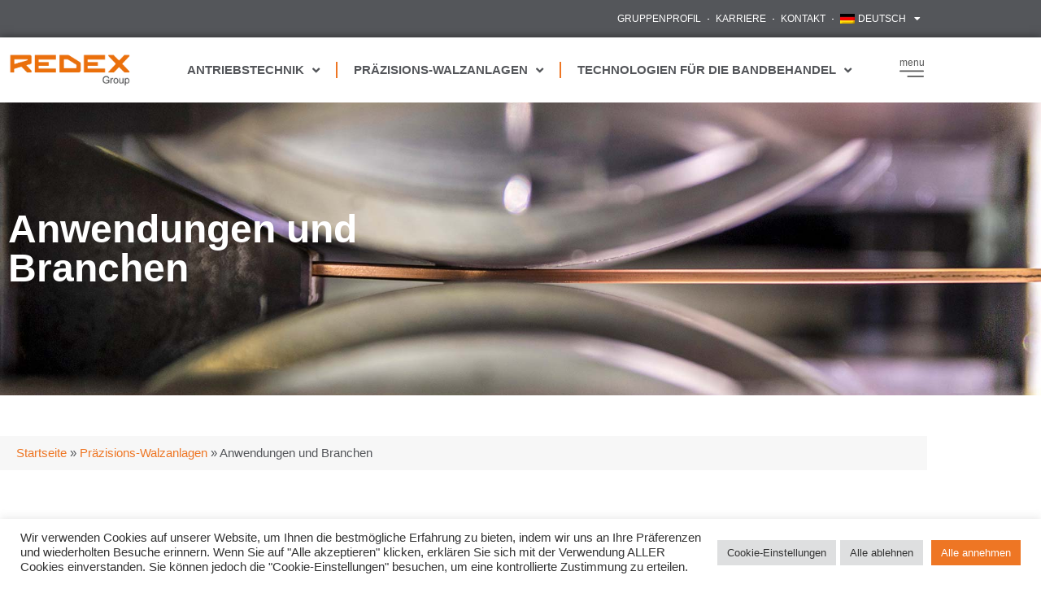

--- FILE ---
content_type: text/html; charset=UTF-8
request_url: https://www.redex-group.com/de/prazisions-walzanlagen/anwendungen-und-branchen/
body_size: 30561
content:
<!doctype html>
<html lang="de-DE">
<head>
	<meta charset="UTF-8">
	<meta name="viewport" content="width=device-width, initial-scale=1">
	<link rel="profile" href="https://gmpg.org/xfn/11">
	<meta name='robots' content='index, follow, max-image-preview:large, max-snippet:-1, max-video-preview:-1' />

	<!-- This site is optimized with the Yoast SEO plugin v26.6 - https://yoast.com/wordpress/plugins/seo/ -->
	<title>Anwendungen und Branchen | REDEX Group</title>
	<meta name="description" content="Finden Sie hochwertige Lösungen für Präzisionswalzwerke auf dem Markt. Wir bieten Lösungen für verschiedene Branchen, um Ihre spezifischen Anforderungen zu erfüllen. Finden Sie heraus, wie wir helfen können." />
	<link rel="canonical" href="https://www.redex-group.com/de/prazisions-walzanlagen/anwendungen-und-branchen/" />
	<meta property="og:locale" content="de_DE" />
	<meta property="og:type" content="article" />
	<meta property="og:title" content="Anwendungen und Branchen | REDEX Group" />
	<meta property="og:description" content="Finden Sie hochwertige Lösungen für Präzisionswalzwerke auf dem Markt. Wir bieten Lösungen für verschiedene Branchen, um Ihre spezifischen Anforderungen zu erfüllen. Finden Sie heraus, wie wir helfen können." />
	<meta property="og:url" content="https://www.redex-group.com/de/prazisions-walzanlagen/anwendungen-und-branchen/" />
	<meta property="og:site_name" content="Redex Group" />
	<meta property="article:modified_time" content="2023-07-25T09:05:23+00:00" />
	<meta name="twitter:card" content="summary_large_image" />
	<meta name="twitter:label1" content="Geschätzte Lesezeit" />
	<meta name="twitter:data1" content="3 Minuten" />
	<script type="application/ld+json" class="yoast-schema-graph">{"@context":"https://schema.org","@graph":[{"@type":"WebPage","@id":"https://www.redex-group.com/de/prazisions-walzanlagen/anwendungen-und-branchen/","url":"https://www.redex-group.com/de/prazisions-walzanlagen/anwendungen-und-branchen/","name":"Anwendungen und Branchen | REDEX Group","isPartOf":{"@id":"https://www.redex-group.com/de/#website"},"datePublished":"2022-01-31T09:52:41+00:00","dateModified":"2023-07-25T09:05:23+00:00","description":"Finden Sie hochwertige Lösungen für Präzisionswalzwerke auf dem Markt. Wir bieten Lösungen für verschiedene Branchen, um Ihre spezifischen Anforderungen zu erfüllen. Finden Sie heraus, wie wir helfen können.","breadcrumb":{"@id":"https://www.redex-group.com/de/prazisions-walzanlagen/anwendungen-und-branchen/#breadcrumb"},"inLanguage":"de","potentialAction":[{"@type":"ReadAction","target":["https://www.redex-group.com/de/prazisions-walzanlagen/anwendungen-und-branchen/"]}]},{"@type":"BreadcrumbList","@id":"https://www.redex-group.com/de/prazisions-walzanlagen/anwendungen-und-branchen/#breadcrumb","itemListElement":[{"@type":"ListItem","position":1,"name":"Startseite","item":"https://www.redex-group.com/de/"},{"@type":"ListItem","position":2,"name":"Präzisions-Walzanlagen","item":"https://www.redex-group.com/de/precision-rolling-mills/"},{"@type":"ListItem","position":3,"name":"Anwendungen und Branchen"}]},{"@type":"WebSite","@id":"https://www.redex-group.com/de/#website","url":"https://www.redex-group.com/de/","name":"Redex Group","description":"Great achievements start with us","publisher":{"@id":"https://www.redex-group.com/de/#organization"},"potentialAction":[{"@type":"SearchAction","target":{"@type":"EntryPoint","urlTemplate":"https://www.redex-group.com/de/?s={search_term_string}"},"query-input":{"@type":"PropertyValueSpecification","valueRequired":true,"valueName":"search_term_string"}}],"inLanguage":"de"},{"@type":"Organization","@id":"https://www.redex-group.com/de/#organization","name":"REDEX Group","url":"https://www.redex-group.com/de/","logo":{"@type":"ImageObject","inLanguage":"de","@id":"https://www.redex-group.com/de/#/schema/logo/image/","url":"https://www.redex-group.com/wp-content/uploads/2021/09/Logo-REDEX-Group-orange.png","contentUrl":"https://www.redex-group.com/wp-content/uploads/2021/09/Logo-REDEX-Group-orange.png","width":400,"height":107,"caption":"REDEX Group"},"image":{"@id":"https://www.redex-group.com/de/#/schema/logo/image/"}}]}</script>
	<!-- / Yoast SEO plugin. -->


<link rel='dns-prefetch' href='//www.googletagmanager.com' />
<link rel="alternate" type="application/rss+xml" title="Redex Group &raquo; Feed" href="https://www.redex-group.com/de/feed/" />
<link rel="alternate" type="application/rss+xml" title="Redex Group &raquo; Kommentar-Feed" href="https://www.redex-group.com/de/comments/feed/" />
<link rel="alternate" title="oEmbed (JSON)" type="application/json+oembed" href="https://www.redex-group.com/de/wp-json/oembed/1.0/embed?url=https%3A%2F%2Fwww.redex-group.com%2Fde%2Fprazisions-walzanlagen%2Fanwendungen-und-branchen%2F" />
<link rel="alternate" title="oEmbed (XML)" type="text/xml+oembed" href="https://www.redex-group.com/de/wp-json/oembed/1.0/embed?url=https%3A%2F%2Fwww.redex-group.com%2Fde%2Fprazisions-walzanlagen%2Fanwendungen-und-branchen%2F&#038;format=xml" />
<style id='wp-img-auto-sizes-contain-inline-css'>
img:is([sizes=auto i],[sizes^="auto," i]){contain-intrinsic-size:3000px 1500px}
/*# sourceURL=wp-img-auto-sizes-contain-inline-css */
</style>
<style id='wp-emoji-styles-inline-css'>

	img.wp-smiley, img.emoji {
		display: inline !important;
		border: none !important;
		box-shadow: none !important;
		height: 1em !important;
		width: 1em !important;
		margin: 0 0.07em !important;
		vertical-align: -0.1em !important;
		background: none !important;
		padding: 0 !important;
	}
/*# sourceURL=wp-emoji-styles-inline-css */
</style>
<link rel='stylesheet' id='jet-engine-frontend-css' href='https://www.redex-group.com/wp-content/plugins/jet-engine/assets/css/frontend.css?ver=3.8.2' media='all' />
<style id='global-styles-inline-css'>
:root{--wp--preset--aspect-ratio--square: 1;--wp--preset--aspect-ratio--4-3: 4/3;--wp--preset--aspect-ratio--3-4: 3/4;--wp--preset--aspect-ratio--3-2: 3/2;--wp--preset--aspect-ratio--2-3: 2/3;--wp--preset--aspect-ratio--16-9: 16/9;--wp--preset--aspect-ratio--9-16: 9/16;--wp--preset--color--black: #000000;--wp--preset--color--cyan-bluish-gray: #abb8c3;--wp--preset--color--white: #ffffff;--wp--preset--color--pale-pink: #f78da7;--wp--preset--color--vivid-red: #cf2e2e;--wp--preset--color--luminous-vivid-orange: #ff6900;--wp--preset--color--luminous-vivid-amber: #fcb900;--wp--preset--color--light-green-cyan: #7bdcb5;--wp--preset--color--vivid-green-cyan: #00d084;--wp--preset--color--pale-cyan-blue: #8ed1fc;--wp--preset--color--vivid-cyan-blue: #0693e3;--wp--preset--color--vivid-purple: #9b51e0;--wp--preset--gradient--vivid-cyan-blue-to-vivid-purple: linear-gradient(135deg,rgb(6,147,227) 0%,rgb(155,81,224) 100%);--wp--preset--gradient--light-green-cyan-to-vivid-green-cyan: linear-gradient(135deg,rgb(122,220,180) 0%,rgb(0,208,130) 100%);--wp--preset--gradient--luminous-vivid-amber-to-luminous-vivid-orange: linear-gradient(135deg,rgb(252,185,0) 0%,rgb(255,105,0) 100%);--wp--preset--gradient--luminous-vivid-orange-to-vivid-red: linear-gradient(135deg,rgb(255,105,0) 0%,rgb(207,46,46) 100%);--wp--preset--gradient--very-light-gray-to-cyan-bluish-gray: linear-gradient(135deg,rgb(238,238,238) 0%,rgb(169,184,195) 100%);--wp--preset--gradient--cool-to-warm-spectrum: linear-gradient(135deg,rgb(74,234,220) 0%,rgb(151,120,209) 20%,rgb(207,42,186) 40%,rgb(238,44,130) 60%,rgb(251,105,98) 80%,rgb(254,248,76) 100%);--wp--preset--gradient--blush-light-purple: linear-gradient(135deg,rgb(255,206,236) 0%,rgb(152,150,240) 100%);--wp--preset--gradient--blush-bordeaux: linear-gradient(135deg,rgb(254,205,165) 0%,rgb(254,45,45) 50%,rgb(107,0,62) 100%);--wp--preset--gradient--luminous-dusk: linear-gradient(135deg,rgb(255,203,112) 0%,rgb(199,81,192) 50%,rgb(65,88,208) 100%);--wp--preset--gradient--pale-ocean: linear-gradient(135deg,rgb(255,245,203) 0%,rgb(182,227,212) 50%,rgb(51,167,181) 100%);--wp--preset--gradient--electric-grass: linear-gradient(135deg,rgb(202,248,128) 0%,rgb(113,206,126) 100%);--wp--preset--gradient--midnight: linear-gradient(135deg,rgb(2,3,129) 0%,rgb(40,116,252) 100%);--wp--preset--font-size--small: 13px;--wp--preset--font-size--medium: 20px;--wp--preset--font-size--large: 36px;--wp--preset--font-size--x-large: 42px;--wp--preset--spacing--20: 0.44rem;--wp--preset--spacing--30: 0.67rem;--wp--preset--spacing--40: 1rem;--wp--preset--spacing--50: 1.5rem;--wp--preset--spacing--60: 2.25rem;--wp--preset--spacing--70: 3.38rem;--wp--preset--spacing--80: 5.06rem;--wp--preset--shadow--natural: 6px 6px 9px rgba(0, 0, 0, 0.2);--wp--preset--shadow--deep: 12px 12px 50px rgba(0, 0, 0, 0.4);--wp--preset--shadow--sharp: 6px 6px 0px rgba(0, 0, 0, 0.2);--wp--preset--shadow--outlined: 6px 6px 0px -3px rgb(255, 255, 255), 6px 6px rgb(0, 0, 0);--wp--preset--shadow--crisp: 6px 6px 0px rgb(0, 0, 0);}:root { --wp--style--global--content-size: 800px;--wp--style--global--wide-size: 1200px; }:where(body) { margin: 0; }.wp-site-blocks > .alignleft { float: left; margin-right: 2em; }.wp-site-blocks > .alignright { float: right; margin-left: 2em; }.wp-site-blocks > .aligncenter { justify-content: center; margin-left: auto; margin-right: auto; }:where(.wp-site-blocks) > * { margin-block-start: 24px; margin-block-end: 0; }:where(.wp-site-blocks) > :first-child { margin-block-start: 0; }:where(.wp-site-blocks) > :last-child { margin-block-end: 0; }:root { --wp--style--block-gap: 24px; }:root :where(.is-layout-flow) > :first-child{margin-block-start: 0;}:root :where(.is-layout-flow) > :last-child{margin-block-end: 0;}:root :where(.is-layout-flow) > *{margin-block-start: 24px;margin-block-end: 0;}:root :where(.is-layout-constrained) > :first-child{margin-block-start: 0;}:root :where(.is-layout-constrained) > :last-child{margin-block-end: 0;}:root :where(.is-layout-constrained) > *{margin-block-start: 24px;margin-block-end: 0;}:root :where(.is-layout-flex){gap: 24px;}:root :where(.is-layout-grid){gap: 24px;}.is-layout-flow > .alignleft{float: left;margin-inline-start: 0;margin-inline-end: 2em;}.is-layout-flow > .alignright{float: right;margin-inline-start: 2em;margin-inline-end: 0;}.is-layout-flow > .aligncenter{margin-left: auto !important;margin-right: auto !important;}.is-layout-constrained > .alignleft{float: left;margin-inline-start: 0;margin-inline-end: 2em;}.is-layout-constrained > .alignright{float: right;margin-inline-start: 2em;margin-inline-end: 0;}.is-layout-constrained > .aligncenter{margin-left: auto !important;margin-right: auto !important;}.is-layout-constrained > :where(:not(.alignleft):not(.alignright):not(.alignfull)){max-width: var(--wp--style--global--content-size);margin-left: auto !important;margin-right: auto !important;}.is-layout-constrained > .alignwide{max-width: var(--wp--style--global--wide-size);}body .is-layout-flex{display: flex;}.is-layout-flex{flex-wrap: wrap;align-items: center;}.is-layout-flex > :is(*, div){margin: 0;}body .is-layout-grid{display: grid;}.is-layout-grid > :is(*, div){margin: 0;}body{padding-top: 0px;padding-right: 0px;padding-bottom: 0px;padding-left: 0px;}a:where(:not(.wp-element-button)){text-decoration: underline;}:root :where(.wp-element-button, .wp-block-button__link){background-color: #32373c;border-width: 0;color: #fff;font-family: inherit;font-size: inherit;font-style: inherit;font-weight: inherit;letter-spacing: inherit;line-height: inherit;padding-top: calc(0.667em + 2px);padding-right: calc(1.333em + 2px);padding-bottom: calc(0.667em + 2px);padding-left: calc(1.333em + 2px);text-decoration: none;text-transform: inherit;}.has-black-color{color: var(--wp--preset--color--black) !important;}.has-cyan-bluish-gray-color{color: var(--wp--preset--color--cyan-bluish-gray) !important;}.has-white-color{color: var(--wp--preset--color--white) !important;}.has-pale-pink-color{color: var(--wp--preset--color--pale-pink) !important;}.has-vivid-red-color{color: var(--wp--preset--color--vivid-red) !important;}.has-luminous-vivid-orange-color{color: var(--wp--preset--color--luminous-vivid-orange) !important;}.has-luminous-vivid-amber-color{color: var(--wp--preset--color--luminous-vivid-amber) !important;}.has-light-green-cyan-color{color: var(--wp--preset--color--light-green-cyan) !important;}.has-vivid-green-cyan-color{color: var(--wp--preset--color--vivid-green-cyan) !important;}.has-pale-cyan-blue-color{color: var(--wp--preset--color--pale-cyan-blue) !important;}.has-vivid-cyan-blue-color{color: var(--wp--preset--color--vivid-cyan-blue) !important;}.has-vivid-purple-color{color: var(--wp--preset--color--vivid-purple) !important;}.has-black-background-color{background-color: var(--wp--preset--color--black) !important;}.has-cyan-bluish-gray-background-color{background-color: var(--wp--preset--color--cyan-bluish-gray) !important;}.has-white-background-color{background-color: var(--wp--preset--color--white) !important;}.has-pale-pink-background-color{background-color: var(--wp--preset--color--pale-pink) !important;}.has-vivid-red-background-color{background-color: var(--wp--preset--color--vivid-red) !important;}.has-luminous-vivid-orange-background-color{background-color: var(--wp--preset--color--luminous-vivid-orange) !important;}.has-luminous-vivid-amber-background-color{background-color: var(--wp--preset--color--luminous-vivid-amber) !important;}.has-light-green-cyan-background-color{background-color: var(--wp--preset--color--light-green-cyan) !important;}.has-vivid-green-cyan-background-color{background-color: var(--wp--preset--color--vivid-green-cyan) !important;}.has-pale-cyan-blue-background-color{background-color: var(--wp--preset--color--pale-cyan-blue) !important;}.has-vivid-cyan-blue-background-color{background-color: var(--wp--preset--color--vivid-cyan-blue) !important;}.has-vivid-purple-background-color{background-color: var(--wp--preset--color--vivid-purple) !important;}.has-black-border-color{border-color: var(--wp--preset--color--black) !important;}.has-cyan-bluish-gray-border-color{border-color: var(--wp--preset--color--cyan-bluish-gray) !important;}.has-white-border-color{border-color: var(--wp--preset--color--white) !important;}.has-pale-pink-border-color{border-color: var(--wp--preset--color--pale-pink) !important;}.has-vivid-red-border-color{border-color: var(--wp--preset--color--vivid-red) !important;}.has-luminous-vivid-orange-border-color{border-color: var(--wp--preset--color--luminous-vivid-orange) !important;}.has-luminous-vivid-amber-border-color{border-color: var(--wp--preset--color--luminous-vivid-amber) !important;}.has-light-green-cyan-border-color{border-color: var(--wp--preset--color--light-green-cyan) !important;}.has-vivid-green-cyan-border-color{border-color: var(--wp--preset--color--vivid-green-cyan) !important;}.has-pale-cyan-blue-border-color{border-color: var(--wp--preset--color--pale-cyan-blue) !important;}.has-vivid-cyan-blue-border-color{border-color: var(--wp--preset--color--vivid-cyan-blue) !important;}.has-vivid-purple-border-color{border-color: var(--wp--preset--color--vivid-purple) !important;}.has-vivid-cyan-blue-to-vivid-purple-gradient-background{background: var(--wp--preset--gradient--vivid-cyan-blue-to-vivid-purple) !important;}.has-light-green-cyan-to-vivid-green-cyan-gradient-background{background: var(--wp--preset--gradient--light-green-cyan-to-vivid-green-cyan) !important;}.has-luminous-vivid-amber-to-luminous-vivid-orange-gradient-background{background: var(--wp--preset--gradient--luminous-vivid-amber-to-luminous-vivid-orange) !important;}.has-luminous-vivid-orange-to-vivid-red-gradient-background{background: var(--wp--preset--gradient--luminous-vivid-orange-to-vivid-red) !important;}.has-very-light-gray-to-cyan-bluish-gray-gradient-background{background: var(--wp--preset--gradient--very-light-gray-to-cyan-bluish-gray) !important;}.has-cool-to-warm-spectrum-gradient-background{background: var(--wp--preset--gradient--cool-to-warm-spectrum) !important;}.has-blush-light-purple-gradient-background{background: var(--wp--preset--gradient--blush-light-purple) !important;}.has-blush-bordeaux-gradient-background{background: var(--wp--preset--gradient--blush-bordeaux) !important;}.has-luminous-dusk-gradient-background{background: var(--wp--preset--gradient--luminous-dusk) !important;}.has-pale-ocean-gradient-background{background: var(--wp--preset--gradient--pale-ocean) !important;}.has-electric-grass-gradient-background{background: var(--wp--preset--gradient--electric-grass) !important;}.has-midnight-gradient-background{background: var(--wp--preset--gradient--midnight) !important;}.has-small-font-size{font-size: var(--wp--preset--font-size--small) !important;}.has-medium-font-size{font-size: var(--wp--preset--font-size--medium) !important;}.has-large-font-size{font-size: var(--wp--preset--font-size--large) !important;}.has-x-large-font-size{font-size: var(--wp--preset--font-size--x-large) !important;}
:root :where(.wp-block-pullquote){font-size: 1.5em;line-height: 1.6;}
/*# sourceURL=global-styles-inline-css */
</style>
<link rel='stylesheet' id='cookie-law-info-css' href='https://www.redex-group.com/wp-content/plugins/cookie-law-info/legacy/public/css/cookie-law-info-public.css?ver=3.3.9.1' media='all' />
<link rel='stylesheet' id='cookie-law-info-gdpr-css' href='https://www.redex-group.com/wp-content/plugins/cookie-law-info/legacy/public/css/cookie-law-info-gdpr.css?ver=3.3.9.1' media='all' />
<link rel='stylesheet' id='wpml-legacy-horizontal-list-0-css' href='https://www.redex-group.com/wp-content/plugins/sitepress-multilingual-cms/templates/language-switchers/legacy-list-horizontal/style.min.css?ver=1' media='all' />
<link rel='stylesheet' id='wpml-menu-item-0-css' href='https://www.redex-group.com/wp-content/plugins/sitepress-multilingual-cms/templates/language-switchers/menu-item/style.min.css?ver=1' media='all' />
<style id='wpml-menu-item-0-inline-css'>
.wpml-ls-slot-13:hover, .wpml-ls-slot-13:hover a, .wpml-ls-slot-13 a:hover{color:#54565a;background-color:#ffffff;}.wpml-ls-slot-13.wpml-ls-current-language .wpml-ls-slot-13:hover, .wpml-ls-slot-13.wpml-ls-current-language .wpml-ls-slot-13:hover a, .wpml-ls-slot-13.wpml-ls-current-language .wpml-ls-slot-13 a:hover {color:#54565a;background-color:#ffffff;}
/*# sourceURL=wpml-menu-item-0-inline-css */
</style>
<link rel='stylesheet' id='hello-elementor-css' href='https://www.redex-group.com/wp-content/themes/hello-elementor/assets/css/reset.css?ver=3.4.4' media='all' />
<link rel='stylesheet' id='hello-elementor-theme-style-css' href='https://www.redex-group.com/wp-content/themes/hello-elementor/assets/css/theme.css?ver=3.4.4' media='all' />
<link rel='stylesheet' id='hello-elementor-header-footer-css' href='https://www.redex-group.com/wp-content/themes/hello-elementor/assets/css/header-footer.css?ver=3.4.4' media='all' />
<link rel='stylesheet' id='elementor-frontend-css' href='https://www.redex-group.com/wp-content/plugins/elementor/assets/css/frontend.min.css?ver=3.34.0' media='all' />
<link rel='stylesheet' id='widget-nav-menu-css' href='https://www.redex-group.com/wp-content/plugins/elementor-pro/assets/css/widget-nav-menu.min.css?ver=3.34.0' media='all' />
<link rel='stylesheet' id='widget-image-css' href='https://www.redex-group.com/wp-content/plugins/elementor/assets/css/widget-image.min.css?ver=3.34.0' media='all' />
<link rel='stylesheet' id='e-sticky-css' href='https://www.redex-group.com/wp-content/plugins/elementor-pro/assets/css/modules/sticky.min.css?ver=3.34.0' media='all' />
<link rel='stylesheet' id='widget-social-icons-css' href='https://www.redex-group.com/wp-content/plugins/elementor/assets/css/widget-social-icons.min.css?ver=3.34.0' media='all' />
<link rel='stylesheet' id='e-apple-webkit-css' href='https://www.redex-group.com/wp-content/plugins/elementor/assets/css/conditionals/apple-webkit.min.css?ver=3.34.0' media='all' />
<link rel='stylesheet' id='widget-divider-css' href='https://www.redex-group.com/wp-content/plugins/elementor/assets/css/widget-divider.min.css?ver=3.34.0' media='all' />
<link rel='stylesheet' id='widget-heading-css' href='https://www.redex-group.com/wp-content/plugins/elementor/assets/css/widget-heading.min.css?ver=3.34.0' media='all' />
<link rel='stylesheet' id='widget-icon-list-css' href='https://www.redex-group.com/wp-content/plugins/elementor/assets/css/widget-icon-list.min.css?ver=3.34.0' media='all' />
<link rel='stylesheet' id='elementor-icons-css' href='https://www.redex-group.com/wp-content/plugins/elementor/assets/lib/eicons/css/elementor-icons.min.css?ver=5.45.0' media='all' />
<link rel='stylesheet' id='elementor-post-190-css' href='https://www.redex-group.com/wp-content/uploads/elementor/css/post-190.css?ver=1768377490' media='all' />
<link rel='stylesheet' id='jet-tricks-frontend-css' href='https://www.redex-group.com/wp-content/plugins/jet-tricks/assets/css/jet-tricks-frontend.css?ver=1.5.9' media='all' />
<link rel='stylesheet' id='font-awesome-5-all-css' href='https://www.redex-group.com/wp-content/plugins/elementor/assets/lib/font-awesome/css/all.min.css?ver=3.34.0' media='all' />
<link rel='stylesheet' id='font-awesome-4-shim-css' href='https://www.redex-group.com/wp-content/plugins/elementor/assets/lib/font-awesome/css/v4-shims.min.css?ver=3.34.0' media='all' />
<link rel='stylesheet' id='cotton-css' href='https://www.redex-group.com/wp-content/plugins/elementskit/modules/mouse-cursor/assets/css/style.css?ver=3.8.1' media='all' />
<link rel='stylesheet' id='widget-breadcrumbs-css' href='https://www.redex-group.com/wp-content/plugins/elementor-pro/assets/css/widget-breadcrumbs.min.css?ver=3.34.0' media='all' />
<link rel='stylesheet' id='widget-spacer-css' href='https://www.redex-group.com/wp-content/plugins/elementor/assets/css/widget-spacer.min.css?ver=3.34.0' media='all' />
<link rel='stylesheet' id='peel-css-css' href='https://www.redex-group.com/wp-content/plugins/jet-elements/assets/css/lib/peel/peel.min.css?ver=1.0.0' media='all' />
<link rel='stylesheet' id='jet-elements-css' href='https://www.redex-group.com/wp-content/plugins/jet-elements/assets/css/jet-elements.css?ver=2.7.12.3' media='all' />
<link rel='stylesheet' id='jet-animated-box-css' href='https://www.redex-group.com/wp-content/plugins/jet-elements/assets/css/addons/jet-animated-box.css?ver=2.7.12.3' media='all' />
<link rel='stylesheet' id='jet-animated-box-skin-css' href='https://www.redex-group.com/wp-content/plugins/jet-elements/assets/css/skin/jet-animated-box.css?ver=2.7.12.3' media='all' />
<link rel='stylesheet' id='e-animation-float-css' href='https://www.redex-group.com/wp-content/plugins/elementor/assets/lib/animations/styles/e-animation-float.min.css?ver=3.34.0' media='all' />
<link rel='stylesheet' id='elementor-post-16517-css' href='https://www.redex-group.com/wp-content/uploads/elementor/css/post-16517.css?ver=1768379739' media='all' />
<link rel='stylesheet' id='elementor-post-19676-css' href='https://www.redex-group.com/wp-content/uploads/elementor/css/post-19676.css?ver=1768377571' media='all' />
<link rel='stylesheet' id='elementor-post-17479-css' href='https://www.redex-group.com/wp-content/uploads/elementor/css/post-17479.css?ver=1768377571' media='all' />
<link rel='stylesheet' id='jquery-chosen-css' href='https://www.redex-group.com/wp-content/plugins/jet-search/assets/lib/chosen/chosen.min.css?ver=1.8.7' media='all' />
<link rel='stylesheet' id='jet-search-css' href='https://www.redex-group.com/wp-content/plugins/jet-search/assets/css/jet-search.css?ver=3.5.16.1' media='all' />
<link rel='stylesheet' id='ekit-widget-styles-css' href='https://www.redex-group.com/wp-content/plugins/elementskit-lite/widgets/init/assets/css/widget-styles.css?ver=3.7.8' media='all' />
<link rel='stylesheet' id='ekit-widget-styles-pro-css' href='https://www.redex-group.com/wp-content/plugins/elementskit/widgets/init/assets/css/widget-styles-pro.css?ver=3.8.1' media='all' />
<link rel='stylesheet' id='ekit-responsive-css' href='https://www.redex-group.com/wp-content/plugins/elementskit-lite/widgets/init/assets/css/responsive.css?ver=3.7.8' media='all' />
<link rel='stylesheet' id='elementor-icons-shared-0-css' href='https://www.redex-group.com/wp-content/plugins/elementor/assets/lib/font-awesome/css/fontawesome.min.css?ver=5.15.3' media='all' />
<link rel='stylesheet' id='elementor-icons-fa-solid-css' href='https://www.redex-group.com/wp-content/plugins/elementor/assets/lib/font-awesome/css/solid.min.css?ver=5.15.3' media='all' />
<link rel='stylesheet' id='elementor-icons-fa-brands-css' href='https://www.redex-group.com/wp-content/plugins/elementor/assets/lib/font-awesome/css/brands.min.css?ver=5.15.3' media='all' />
<script id="wpml-cookie-js-extra" type="e516db2dfbce3ddf50f8a78e-text/javascript">
var wpml_cookies = {"wp-wpml_current_language":{"value":"de","expires":1,"path":"/"}};
var wpml_cookies = {"wp-wpml_current_language":{"value":"de","expires":1,"path":"/"}};
//# sourceURL=wpml-cookie-js-extra
</script>
<script src="https://www.redex-group.com/wp-content/plugins/sitepress-multilingual-cms/res/js/cookies/language-cookie.js?ver=486900" id="wpml-cookie-js" defer data-wp-strategy="defer" type="e516db2dfbce3ddf50f8a78e-text/javascript"></script>
<script src="https://www.redex-group.com/wp-includes/js/jquery/jquery.min.js?ver=3.7.1" id="jquery-core-js" type="e516db2dfbce3ddf50f8a78e-text/javascript"></script>
<script src="https://www.redex-group.com/wp-includes/js/jquery/jquery-migrate.min.js?ver=3.4.1" id="jquery-migrate-js" type="e516db2dfbce3ddf50f8a78e-text/javascript"></script>
<script src="https://www.redex-group.com/wp-includes/js/imagesloaded.min.js?ver=6.9" id="imagesLoaded-js" type="e516db2dfbce3ddf50f8a78e-text/javascript"></script>
<script id="cookie-law-info-js-extra" type="e516db2dfbce3ddf50f8a78e-text/javascript">
var Cli_Data = {"nn_cookie_ids":[],"cookielist":[],"non_necessary_cookies":[],"ccpaEnabled":"","ccpaRegionBased":"","ccpaBarEnabled":"","strictlyEnabled":["necessary","obligatoire"],"ccpaType":"gdpr","js_blocking":"1","custom_integration":"","triggerDomRefresh":"","secure_cookies":""};
var cli_cookiebar_settings = {"animate_speed_hide":"500","animate_speed_show":"500","background":"#FFF","border":"#b1a6a6c2","border_on":"","button_1_button_colour":"#ee7624","button_1_button_hover":"#be5e1d","button_1_link_colour":"#fff","button_1_as_button":"1","button_1_new_win":"","button_2_button_colour":"#333","button_2_button_hover":"#292929","button_2_link_colour":"#444","button_2_as_button":"","button_2_hidebar":"","button_3_button_colour":"#dedfe0","button_3_button_hover":"#b2b2b3","button_3_link_colour":"#333333","button_3_as_button":"1","button_3_new_win":"","button_4_button_colour":"#dedfe0","button_4_button_hover":"#b2b2b3","button_4_link_colour":"#333333","button_4_as_button":"1","button_7_button_colour":"#ee7624","button_7_button_hover":"#be5e1d","button_7_link_colour":"#fff","button_7_as_button":"1","button_7_new_win":"","font_family":"inherit","header_fix":"","notify_animate_hide":"1","notify_animate_show":"","notify_div_id":"#cookie-law-info-bar","notify_position_horizontal":"left","notify_position_vertical":"bottom","scroll_close":"","scroll_close_reload":"","accept_close_reload":"","reject_close_reload":"","showagain_tab":"1","showagain_background":"#fff","showagain_border":"#000","showagain_div_id":"#cookie-law-info-again","showagain_x_position":"50px","text":"#333333","show_once_yn":"","show_once":"10000","logging_on":"","as_popup":"","popup_overlay":"1","bar_heading_text":"","cookie_bar_as":"banner","popup_showagain_position":"bottom-right","widget_position":"left"};
var log_object = {"ajax_url":"https://www.redex-group.com/wp-admin/admin-ajax.php"};
//# sourceURL=cookie-law-info-js-extra
</script>
<script src="https://www.redex-group.com/wp-content/plugins/cookie-law-info/legacy/public/js/cookie-law-info-public.js?ver=3.3.9.1" id="cookie-law-info-js" type="e516db2dfbce3ddf50f8a78e-text/javascript"></script>
<script src="https://www.redex-group.com/wp-content/plugins/elementor/assets/lib/font-awesome/js/v4-shims.min.js?ver=3.34.0" id="font-awesome-4-shim-js" type="e516db2dfbce3ddf50f8a78e-text/javascript"></script>

<!-- Google Tag (gtac.js) durch Site-Kit hinzugefügt -->
<!-- Von Site Kit hinzugefügtes Google-Analytics-Snippet -->
<script src="https://www.googletagmanager.com/gtag/js?id=G-S3L4W769MW" id="google_gtagjs-js" async type="e516db2dfbce3ddf50f8a78e-text/javascript"></script>
<script id="google_gtagjs-js-after" type="e516db2dfbce3ddf50f8a78e-text/javascript">
window.dataLayer = window.dataLayer || [];function gtag(){dataLayer.push(arguments);}
gtag("set","linker",{"domains":["www.redex-group.com"]});
gtag("js", new Date());
gtag("set", "developer_id.dZTNiMT", true);
gtag("config", "G-S3L4W769MW");
//# sourceURL=google_gtagjs-js-after
</script>
<link rel="https://api.w.org/" href="https://www.redex-group.com/de/wp-json/" /><link rel="alternate" title="JSON" type="application/json" href="https://www.redex-group.com/de/wp-json/wp/v2/pages/16517" /><link rel="EditURI" type="application/rsd+xml" title="RSD" href="https://www.redex-group.com/xmlrpc.php?rsd" />
<meta name="generator" content="WordPress 6.9" />
<link rel='shortlink' href='https://www.redex-group.com/de/?p=16517' />
<meta name="generator" content="WPML ver:4.8.6 stt:1,4,3;" />
<meta name="generator" content="Site Kit by Google 1.168.0" /><meta name="generator" content="Elementor 3.34.0; features: additional_custom_breakpoints; settings: css_print_method-external, google_font-enabled, font_display-auto">
			<style>
				.e-con.e-parent:nth-of-type(n+4):not(.e-lazyloaded):not(.e-no-lazyload),
				.e-con.e-parent:nth-of-type(n+4):not(.e-lazyloaded):not(.e-no-lazyload) * {
					background-image: none !important;
				}
				@media screen and (max-height: 1024px) {
					.e-con.e-parent:nth-of-type(n+3):not(.e-lazyloaded):not(.e-no-lazyload),
					.e-con.e-parent:nth-of-type(n+3):not(.e-lazyloaded):not(.e-no-lazyload) * {
						background-image: none !important;
					}
				}
				@media screen and (max-height: 640px) {
					.e-con.e-parent:nth-of-type(n+2):not(.e-lazyloaded):not(.e-no-lazyload),
					.e-con.e-parent:nth-of-type(n+2):not(.e-lazyloaded):not(.e-no-lazyload) * {
						background-image: none !important;
					}
				}
			</style>
			<link rel="icon" href="https://www.redex-group.com/wp-content/uploads/2021/09/cropped-fav-150x150.png" sizes="32x32" />
<link rel="icon" href="https://www.redex-group.com/wp-content/uploads/2021/09/cropped-fav-300x300.png" sizes="192x192" />
<link rel="apple-touch-icon" href="https://www.redex-group.com/wp-content/uploads/2021/09/cropped-fav-300x300.png" />
<meta name="msapplication-TileImage" content="https://www.redex-group.com/wp-content/uploads/2021/09/cropped-fav-300x300.png" />
		<style id="wp-custom-css">
			

/** Start Block Kit CSS: 136-3-fc37602abad173a9d9d95d89bbe6bb80 **/

.envato-block__preview{overflow: visible !important;}

/** End Block Kit CSS: 136-3-fc37602abad173a9d9d95d89bbe6bb80 **/

a {
	color : #ee7624;
}

a:hover {
	color : #ee7624;
}

/* *****************************
 * MEGA MENU
 **************************** */


.jet-menu-item .jet-sub-mega-menu {
	background : transparent;
}

/* *****************************
 * Cookies
 **************************** */
#cookie-law-info-again {
		border-radius: 5px 5px 0 0!important;
	}
/* *****************************
 * Responsive bloc page d'accueil
 **************************** */

@media (max-width: 640px) {
.cli-bar-btn_container a {
		width : 100%;
	}
	
.cli-bar-message, .cli-style-v2 .cli-bar-message {
		text-align:justify!important;
	}
	
	#cookie-law-info-again {
		left:10px!important;
		border-radius: 5px 5px 0 0!important;
	}
	
	#cookie_action_close_header_reject {
		margin:0px!important;
		margin-top:10px!important;
	}
	
	#wt-cli-accept-all-btn {
		margin:0px!important;		
		margin-top:10px!important;
	}
	
	.cli_settings_button {
	color : grey;
	text-decoration:underline!important;
	background:transparent!important;
	}
	
	.cli-bar-btn_container {
		width:100%!important;
	}
	
}


/* *****************************
 * Hotspot
 **************************** */
.ekit-wid-con .ekit-location-groups .media.ekit-location_inner {
    border:2px solid #ee7624;
}


/* *****************************
 * PAGE PRODUIT : Liste à puces
 **************************** */
.bloc-produit ul{ 
list-style: none; 
}

.bloc-produit ul li::before {
content: "\290F";   
color: #ee7624;  
display: inline-block;  
width: 1.5em; 
margin-left: -1em;
} 


/* Onglet  */ 
@media (max-width: 640px) {

	.jet-tabs__control {
	width : 100%;
}
	
	.jet-tabs__control-inner {
		text-align:left!important;
		justify-content: left;
	}
	
	.elementor-tab-content {
		padding-top:25px!important;
		padding-bottom:25px!important;
	}
	
}

	/* Style des onglets */
.bloc-produit .elementor-tabs {
	border:1px solid #d4d4d4;
}

.bloc-produit .elementor-tab-title {
	border-bottom: 3px solid #d4d4d4!important;
}

.bloc-produit .elementor-tab-title.elementor-active {
	border-bottom: 3px solid #ee7624!important;
}

/* Aligement justifié des différents onglets */
@media (min-width: 768px) {
.elementor-widget-tabs.elementor-tabs-alignment-stretch.elementor-tabs-view-horizontal .elementor-tab-title {
  width: auto!important; 
}

.elementor-widget-tabs.elementor-tabs-view-horizontal .elementor-tab-desktop-title {
    align-self: content;
    flex-grow: 1;
}
	
}






		</style>
		</head>
<body class="wp-singular page-template-default page page-id-16517 page-parent page-child parent-pageid-16501 wp-embed-responsive wp-theme-hello-elementor hello-elementor-default elementor-default elementor-template-full-width elementor-kit-190 elementor-page elementor-page-16517">


<a class="skip-link screen-reader-text" href="#content">Zum Inhalt springen</a>

		<header data-elementor-type="header" data-elementor-id="19676" class="elementor elementor-19676 elementor-3166 elementor-location-header" data-elementor-post-type="elementor_library">
					<section class="elementor-section elementor-top-section elementor-element elementor-element-fbc039b elementor-hidden-tablet elementor-hidden-mobile elementor-section-boxed elementor-section-height-default elementor-section-height-default" data-id="fbc039b" data-element_type="section" id="to-top" data-settings="{&quot;jet_parallax_layout_list&quot;:[],&quot;background_background&quot;:&quot;classic&quot;}">
						<div class="elementor-container elementor-column-gap-default">
					<div class="elementor-column elementor-col-100 elementor-top-column elementor-element elementor-element-c42fdea" data-id="c42fdea" data-element_type="column">
			<div class="elementor-widget-wrap elementor-element-populated">
						<div class="elementor-element elementor-element-d97935c elementor-nav-menu__align-end elementor-nav-menu--stretch elementor-nav-menu--dropdown-tablet elementor-nav-menu__text-align-aside elementor-nav-menu--toggle elementor-nav-menu--burger elementor-widget elementor-widget-nav-menu" data-id="d97935c" data-element_type="widget" data-settings="{&quot;full_width&quot;:&quot;stretch&quot;,&quot;layout&quot;:&quot;horizontal&quot;,&quot;submenu_icon&quot;:{&quot;value&quot;:&quot;&lt;i class=\&quot;fas fa-caret-down\&quot; aria-hidden=\&quot;true\&quot;&gt;&lt;\/i&gt;&quot;,&quot;library&quot;:&quot;fa-solid&quot;},&quot;toggle&quot;:&quot;burger&quot;}" data-widget_type="nav-menu.default">
				<div class="elementor-widget-container">
								<nav aria-label="Menü" class="elementor-nav-menu--main elementor-nav-menu__container elementor-nav-menu--layout-horizontal e--pointer-none">
				<ul id="menu-1-d97935c" class="elementor-nav-menu"><li class="menu-item menu-item-type-post_type menu-item-object-page menu-item-19108"><a href="https://www.redex-group.com/de/geschichte/" class="elementor-item">Gruppenprofil</a></li>
<li class="menu-item menu-item-type-post_type menu-item-object-page menu-item-19109"><a href="https://www.redex-group.com/de/karriere/" class="elementor-item">Karriere</a></li>
<li class="menu-item menu-item-type-post_type menu-item-object-page menu-item-19110"><a href="https://www.redex-group.com/de/kontakt/" class="elementor-item">Kontakt</a></li>
<li class="menu-item wpml-ls-slot-13 wpml-ls-item wpml-ls-item-de wpml-ls-current-language wpml-ls-menu-item wpml-ls-last-item menu-item-type-wpml_ls_menu_item menu-item-object-wpml_ls_menu_item menu-item-has-children menu-item-wpml-ls-13-de"><a href="https://www.redex-group.com/de/prazisions-walzanlagen/anwendungen-und-branchen/" role="menuitem" class="elementor-item"><img
            class="wpml-ls-flag"
            src="https://www.redex-group.com/wp-content/plugins/sitepress-multilingual-cms/res/flags/de.png"
            alt=""
            
            
    /><span class="wpml-ls-native" lang="de">Deutsch</span></a>
<ul class="sub-menu elementor-nav-menu--dropdown">
	<li class="menu-item wpml-ls-slot-13 wpml-ls-item wpml-ls-item-en wpml-ls-menu-item wpml-ls-first-item menu-item-type-wpml_ls_menu_item menu-item-object-wpml_ls_menu_item menu-item-wpml-ls-13-en"><a href="https://www.redex-group.com/precision-rolling-mills/market-solutions-and-industries/" title="Zu English wechseln" aria-label="Zu English wechseln" role="menuitem" class="elementor-sub-item"><img
            class="wpml-ls-flag"
            src="https://www.redex-group.com/wp-content/plugins/sitepress-multilingual-cms/res/flags/en.png"
            alt=""
            
            
    /><span class="wpml-ls-native" lang="en">English</span></a></li>
	<li class="menu-item wpml-ls-slot-13 wpml-ls-item wpml-ls-item-fr wpml-ls-menu-item menu-item-type-wpml_ls_menu_item menu-item-object-wpml_ls_menu_item menu-item-wpml-ls-13-fr"><a href="https://www.redex-group.com/fr/laminoirs-de-precision/solutions-de-marche-industries/" title="Zu Français wechseln" aria-label="Zu Français wechseln" role="menuitem" class="elementor-sub-item"><img
            class="wpml-ls-flag"
            src="https://www.redex-group.com/wp-content/plugins/sitepress-multilingual-cms/res/flags/fr.png"
            alt=""
            
            
    /><span class="wpml-ls-native" lang="fr">Français</span></a></li>
</ul>
</li>
</ul>			</nav>
					<div class="elementor-menu-toggle" role="button" tabindex="0" aria-label="Menü Umschalter" aria-expanded="false">
			<i aria-hidden="true" role="presentation" class="elementor-menu-toggle__icon--open eicon-menu-bar"></i><i aria-hidden="true" role="presentation" class="elementor-menu-toggle__icon--close eicon-close"></i>		</div>
					<nav class="elementor-nav-menu--dropdown elementor-nav-menu__container" aria-hidden="true">
				<ul id="menu-2-d97935c" class="elementor-nav-menu"><li class="menu-item menu-item-type-post_type menu-item-object-page menu-item-19108"><a href="https://www.redex-group.com/de/geschichte/" class="elementor-item" tabindex="-1">Gruppenprofil</a></li>
<li class="menu-item menu-item-type-post_type menu-item-object-page menu-item-19109"><a href="https://www.redex-group.com/de/karriere/" class="elementor-item" tabindex="-1">Karriere</a></li>
<li class="menu-item menu-item-type-post_type menu-item-object-page menu-item-19110"><a href="https://www.redex-group.com/de/kontakt/" class="elementor-item" tabindex="-1">Kontakt</a></li>
<li class="menu-item wpml-ls-slot-13 wpml-ls-item wpml-ls-item-de wpml-ls-current-language wpml-ls-menu-item wpml-ls-last-item menu-item-type-wpml_ls_menu_item menu-item-object-wpml_ls_menu_item menu-item-has-children menu-item-wpml-ls-13-de"><a href="https://www.redex-group.com/de/prazisions-walzanlagen/anwendungen-und-branchen/" role="menuitem" class="elementor-item" tabindex="-1"><img
            class="wpml-ls-flag"
            src="https://www.redex-group.com/wp-content/plugins/sitepress-multilingual-cms/res/flags/de.png"
            alt=""
            
            
    /><span class="wpml-ls-native" lang="de">Deutsch</span></a>
<ul class="sub-menu elementor-nav-menu--dropdown">
	<li class="menu-item wpml-ls-slot-13 wpml-ls-item wpml-ls-item-en wpml-ls-menu-item wpml-ls-first-item menu-item-type-wpml_ls_menu_item menu-item-object-wpml_ls_menu_item menu-item-wpml-ls-13-en"><a href="https://www.redex-group.com/precision-rolling-mills/market-solutions-and-industries/" title="Zu English wechseln" aria-label="Zu English wechseln" role="menuitem" class="elementor-sub-item" tabindex="-1"><img
            class="wpml-ls-flag"
            src="https://www.redex-group.com/wp-content/plugins/sitepress-multilingual-cms/res/flags/en.png"
            alt=""
            
            
    /><span class="wpml-ls-native" lang="en">English</span></a></li>
	<li class="menu-item wpml-ls-slot-13 wpml-ls-item wpml-ls-item-fr wpml-ls-menu-item menu-item-type-wpml_ls_menu_item menu-item-object-wpml_ls_menu_item menu-item-wpml-ls-13-fr"><a href="https://www.redex-group.com/fr/laminoirs-de-precision/solutions-de-marche-industries/" title="Zu Français wechseln" aria-label="Zu Français wechseln" role="menuitem" class="elementor-sub-item" tabindex="-1"><img
            class="wpml-ls-flag"
            src="https://www.redex-group.com/wp-content/plugins/sitepress-multilingual-cms/res/flags/fr.png"
            alt=""
            
            
    /><span class="wpml-ls-native" lang="fr">Français</span></a></li>
</ul>
</li>
</ul>			</nav>
						</div>
				</div>
					</div>
		</div>
					</div>
		</section>
				<section class="elementor-section elementor-top-section elementor-element elementor-element-c8eef87 elementor-section-content-middle elementor-section-height-min-height elementor-section-items-stretch elementor-hidden-tablet elementor-hidden-mobile elementor-section-boxed elementor-section-height-default" data-id="c8eef87" data-element_type="section" data-settings="{&quot;background_background&quot;:&quot;classic&quot;,&quot;sticky&quot;:&quot;top&quot;,&quot;sticky_on&quot;:[&quot;desktop&quot;,&quot;tablet&quot;],&quot;jet_parallax_layout_list&quot;:[],&quot;sticky_offset&quot;:0,&quot;sticky_effects_offset&quot;:0,&quot;sticky_anchor_link_offset&quot;:0}">
						<div class="elementor-container elementor-column-gap-default">
					<div class="elementor-column elementor-col-33 elementor-top-column elementor-element elementor-element-57d0dba" data-id="57d0dba" data-element_type="column">
			<div class="elementor-widget-wrap elementor-element-populated">
						<div class="elementor-element elementor-element-dd89f93 logo-redex elementor-widget elementor-widget-image" data-id="dd89f93" data-element_type="widget" data-widget_type="image.default">
				<div class="elementor-widget-container">
																<a href="https://www.redex-group.com/de/">
							<picture class="attachment-large size-large wp-image-11686">
<source type="image/webp" srcset="https://www.redex-group.com/wp-content/uploads/2021/09/Logo-REDEX-Group-orange.png.webp 400w, https://www.redex-group.com/wp-content/uploads/2021/09/Logo-REDEX-Group-orange-300x80.png.webp 300w" sizes="(max-width: 400px) 100vw, 400px"/>
<img width="400" height="107" src="https://www.redex-group.com/wp-content/uploads/2021/09/Logo-REDEX-Group-orange.png" alt="" srcset="https://www.redex-group.com/wp-content/uploads/2021/09/Logo-REDEX-Group-orange.png 400w, https://www.redex-group.com/wp-content/uploads/2021/09/Logo-REDEX-Group-orange-300x80.png 300w" sizes="(max-width: 400px) 100vw, 400px"/>
</picture>
								</a>
															</div>
				</div>
					</div>
		</div>
				<div class="elementor-column elementor-col-33 elementor-top-column elementor-element elementor-element-32aa6b7" data-id="32aa6b7" data-element_type="column">
			<div class="elementor-widget-wrap elementor-element-populated">
						<div class="elementor-element elementor-element-35bc19b elementor-nav-menu__align-end elementor-nav-menu--stretch elementor-nav-menu--dropdown-tablet elementor-nav-menu__text-align-aside elementor-nav-menu--toggle elementor-nav-menu--burger elementor-widget elementor-widget-nav-menu" data-id="35bc19b" data-element_type="widget" data-settings="{&quot;full_width&quot;:&quot;stretch&quot;,&quot;submenu_icon&quot;:{&quot;value&quot;:&quot;&lt;i class=\&quot;fas fa-angle-down\&quot; aria-hidden=\&quot;true\&quot;&gt;&lt;\/i&gt;&quot;,&quot;library&quot;:&quot;fa-solid&quot;},&quot;layout&quot;:&quot;horizontal&quot;,&quot;toggle&quot;:&quot;burger&quot;}" data-widget_type="nav-menu.default">
				<div class="elementor-widget-container">
								<nav aria-label="Menü" class="elementor-nav-menu--main elementor-nav-menu__container elementor-nav-menu--layout-horizontal e--pointer-none">
				<ul id="menu-1-35bc19b" class="elementor-nav-menu"><li class="menu-item menu-item-type-post_type menu-item-object-page menu-item-has-children menu-item-19658"><a href="https://www.redex-group.com/de/antriebstechnik/" class="elementor-item">Antriebstechnik</a>
<ul class="sub-menu elementor-nav-menu--dropdown">
	<li class="menu-item menu-item-type-post_type menu-item-object-page menu-item-19659"><a href="https://www.redex-group.com/de/antriebstechnik/produkte/" class="elementor-sub-item">Produkte</a></li>
	<li class="menu-item menu-item-type-post_type menu-item-object-page menu-item-19660"><a href="https://www.redex-group.com/de/antriebstechnik/unser-know-how/" class="elementor-sub-item">Unser Know-how</a></li>
	<li class="menu-item menu-item-type-post_type menu-item-object-page menu-item-19891"><a href="https://www.redex-group.com/de/antriebstechnik/kundendienst-antriebstechnik/" class="elementor-sub-item">Kundendienst</a></li>
</ul>
</li>
<li class="menu-item menu-item-type-post_type menu-item-object-page current-page-ancestor current-menu-ancestor current-menu-parent current-page-parent current_page_parent current_page_ancestor menu-item-has-children menu-item-19662"><a href="https://www.redex-group.com/de/prazisions-walzanlagen/" class="elementor-item">Präzisions-Walzanlagen</a>
<ul class="sub-menu elementor-nav-menu--dropdown">
	<li class="menu-item menu-item-type-post_type menu-item-object-page current-menu-item page_item page-item-16517 current_page_item menu-item-19663"><a href="https://www.redex-group.com/de/prazisions-walzanlagen/anwendungen-und-branchen/" aria-current="page" class="elementor-sub-item elementor-item-active">Anwendungen und Branchen</a></li>
	<li class="menu-item menu-item-type-post_type menu-item-object-page menu-item-19664"><a href="https://www.redex-group.com/de/prazisions-walzanlagen/technologien/" class="elementor-sub-item">Technologien</a></li>
	<li class="menu-item menu-item-type-post_type menu-item-object-page menu-item-19892"><a href="https://www.redex-group.com/de/prazisions-walzanlagen/service-und-kundendienst-prazisions-walzanlagen/" class="elementor-sub-item">Kundendienst</a></li>
</ul>
</li>
<li class="menu-item menu-item-type-post_type menu-item-object-page menu-item-has-children menu-item-19666"><a href="https://www.redex-group.com/de/technologien-fur-die-bandbehandel/" class="elementor-item">Technologien für die Bandbehandel</a>
<ul class="sub-menu elementor-nav-menu--dropdown">
	<li class="menu-item menu-item-type-post_type menu-item-object-page menu-item-19667"><a href="https://www.redex-group.com/de/technologien-fur-die-bandbehandel/losungen-fur-stahl-und-edelstahl/" class="elementor-sub-item">Lösungen für Stahl und Edelstahl</a></li>
	<li class="menu-item menu-item-type-post_type menu-item-object-page menu-item-19668"><a href="https://www.redex-group.com/de/technologien-fur-die-bandbehandel/aluminium-non-ferrous-metal-solutions/" class="elementor-sub-item">Lösungen für Aluminium</a></li>
	<li class="menu-item menu-item-type-post_type menu-item-object-page menu-item-19669"><a href="https://www.redex-group.com/de/technologien-fur-die-bandbehandel/focus-on-key-technologies/" class="elementor-sub-item">Die wichtigsten Technologien</a></li>
	<li class="menu-item menu-item-type-post_type menu-item-object-page menu-item-19893"><a href="https://www.redex-group.com/de/technologien-fur-die-bandbehandel/der-kundendienst/" class="elementor-sub-item">Kundendienst</a></li>
</ul>
</li>
</ul>			</nav>
					<div class="elementor-menu-toggle" role="button" tabindex="0" aria-label="Menü Umschalter" aria-expanded="false">
			<i aria-hidden="true" role="presentation" class="elementor-menu-toggle__icon--open eicon-menu-bar"></i><i aria-hidden="true" role="presentation" class="elementor-menu-toggle__icon--close eicon-close"></i>		</div>
					<nav class="elementor-nav-menu--dropdown elementor-nav-menu__container" aria-hidden="true">
				<ul id="menu-2-35bc19b" class="elementor-nav-menu"><li class="menu-item menu-item-type-post_type menu-item-object-page menu-item-has-children menu-item-19658"><a href="https://www.redex-group.com/de/antriebstechnik/" class="elementor-item" tabindex="-1">Antriebstechnik</a>
<ul class="sub-menu elementor-nav-menu--dropdown">
	<li class="menu-item menu-item-type-post_type menu-item-object-page menu-item-19659"><a href="https://www.redex-group.com/de/antriebstechnik/produkte/" class="elementor-sub-item" tabindex="-1">Produkte</a></li>
	<li class="menu-item menu-item-type-post_type menu-item-object-page menu-item-19660"><a href="https://www.redex-group.com/de/antriebstechnik/unser-know-how/" class="elementor-sub-item" tabindex="-1">Unser Know-how</a></li>
	<li class="menu-item menu-item-type-post_type menu-item-object-page menu-item-19891"><a href="https://www.redex-group.com/de/antriebstechnik/kundendienst-antriebstechnik/" class="elementor-sub-item" tabindex="-1">Kundendienst</a></li>
</ul>
</li>
<li class="menu-item menu-item-type-post_type menu-item-object-page current-page-ancestor current-menu-ancestor current-menu-parent current-page-parent current_page_parent current_page_ancestor menu-item-has-children menu-item-19662"><a href="https://www.redex-group.com/de/prazisions-walzanlagen/" class="elementor-item" tabindex="-1">Präzisions-Walzanlagen</a>
<ul class="sub-menu elementor-nav-menu--dropdown">
	<li class="menu-item menu-item-type-post_type menu-item-object-page current-menu-item page_item page-item-16517 current_page_item menu-item-19663"><a href="https://www.redex-group.com/de/prazisions-walzanlagen/anwendungen-und-branchen/" aria-current="page" class="elementor-sub-item elementor-item-active" tabindex="-1">Anwendungen und Branchen</a></li>
	<li class="menu-item menu-item-type-post_type menu-item-object-page menu-item-19664"><a href="https://www.redex-group.com/de/prazisions-walzanlagen/technologien/" class="elementor-sub-item" tabindex="-1">Technologien</a></li>
	<li class="menu-item menu-item-type-post_type menu-item-object-page menu-item-19892"><a href="https://www.redex-group.com/de/prazisions-walzanlagen/service-und-kundendienst-prazisions-walzanlagen/" class="elementor-sub-item" tabindex="-1">Kundendienst</a></li>
</ul>
</li>
<li class="menu-item menu-item-type-post_type menu-item-object-page menu-item-has-children menu-item-19666"><a href="https://www.redex-group.com/de/technologien-fur-die-bandbehandel/" class="elementor-item" tabindex="-1">Technologien für die Bandbehandel</a>
<ul class="sub-menu elementor-nav-menu--dropdown">
	<li class="menu-item menu-item-type-post_type menu-item-object-page menu-item-19667"><a href="https://www.redex-group.com/de/technologien-fur-die-bandbehandel/losungen-fur-stahl-und-edelstahl/" class="elementor-sub-item" tabindex="-1">Lösungen für Stahl und Edelstahl</a></li>
	<li class="menu-item menu-item-type-post_type menu-item-object-page menu-item-19668"><a href="https://www.redex-group.com/de/technologien-fur-die-bandbehandel/aluminium-non-ferrous-metal-solutions/" class="elementor-sub-item" tabindex="-1">Lösungen für Aluminium</a></li>
	<li class="menu-item menu-item-type-post_type menu-item-object-page menu-item-19669"><a href="https://www.redex-group.com/de/technologien-fur-die-bandbehandel/focus-on-key-technologies/" class="elementor-sub-item" tabindex="-1">Die wichtigsten Technologien</a></li>
	<li class="menu-item menu-item-type-post_type menu-item-object-page menu-item-19893"><a href="https://www.redex-group.com/de/technologien-fur-die-bandbehandel/der-kundendienst/" class="elementor-sub-item" tabindex="-1">Kundendienst</a></li>
</ul>
</li>
</ul>			</nav>
						</div>
				</div>
					</div>
		</div>
				<div class="elementor-column elementor-col-33 elementor-top-column elementor-element elementor-element-933b492" data-id="933b492" data-element_type="column">
			<div class="elementor-widget-wrap elementor-element-populated">
						<div class="elementor-element elementor-element-1278505 elementor-view-default elementor-widget elementor-widget-icon" data-id="1278505" data-element_type="widget" data-widget_type="icon.default">
				<div class="elementor-widget-container">
							<div class="elementor-icon-wrapper">
			<a class="elementor-icon" href="#elementor-action%3Aaction%3Dpopup%3Aopen%26settings%3DeyJpZCI6MTkwMTUsInRvZ2dsZSI6ZmFsc2V9">
			<svg xmlns="http://www.w3.org/2000/svg" id="a" viewBox="0 0 146.53 115.9"><defs><style>.b{font-family:ArialMT, Arial;font-size:58.58px;}.b,.c{fill:#565656;}</style></defs><g><path class="c" d="M146.53,80.38c-1.06,2.57-2.96,3.47-5.74,3.47-45.21-.05-90.42-.06-135.63,0-3.25,0-5.31-2.49-5.15-4.83,.15-2.31,1.98-4.24,4.3-4.35,.48-.02,.95,0,1.43,0,45.02,0,90.04,.02,135.06-.04,2.77,0,4.68,.9,5.74,3.47v2.29Z"></path><path class="c" d="M146.53,112.43c-1.06,2.57-2.96,3.48-5.74,3.47-30-.06-59.99-.04-89.99-.04-3.06,0-5.08-1.95-4.99-4.79,.07-2.31,1.96-4.24,4.28-4.35,.48-.02,.95,0,1.43,0,29.76,0,59.52,.02,89.28-.04,2.77,0,4.68,.9,5.73,3.47v2.29Z"></path></g><text class="b" transform="translate(0 50.27)"><tspan x="0" y="0">menu</tspan></text></svg>			</a>
		</div>
						</div>
				</div>
					</div>
		</div>
					</div>
		</section>
				<section class="elementor-section elementor-top-section elementor-element elementor-element-b71001b elementor-hidden-desktop elementor-hidden-tablet elementor-section-boxed elementor-section-height-default elementor-section-height-default" data-id="b71001b" data-element_type="section" data-settings="{&quot;jet_parallax_layout_list&quot;:[],&quot;background_background&quot;:&quot;classic&quot;}">
						<div class="elementor-container elementor-column-gap-default">
					<div class="elementor-column elementor-col-100 elementor-top-column elementor-element elementor-element-e0cdc5e" data-id="e0cdc5e" data-element_type="column">
			<div class="elementor-widget-wrap elementor-element-populated">
						<div class="elementor-element elementor-element-5d1fed2 e-grid-align-left e-grid-align-mobile-center elementor-shape-rounded elementor-grid-0 elementor-widget elementor-widget-social-icons" data-id="5d1fed2" data-element_type="widget" data-widget_type="social-icons.default">
				<div class="elementor-widget-container">
							<div class="elementor-social-icons-wrapper elementor-grid" role="list">
							<span class="elementor-grid-item" role="listitem">
					<a class="elementor-icon elementor-social-icon elementor-social-icon-linkedin elementor-repeater-item-eb8a3db" href="https://www.linkedin.com/company/redexgroup" target="_blank">
						<span class="elementor-screen-only">Linkedin</span>
						<i aria-hidden="true" class="fab fa-linkedin"></i>					</a>
				</span>
							<span class="elementor-grid-item" role="listitem">
					<a class="elementor-icon elementor-social-icon elementor-social-icon-facebook-f elementor-repeater-item-0267196" href="https://www.facebook.com/REDEX.Group" target="_blank">
						<span class="elementor-screen-only">Facebook-f</span>
						<i aria-hidden="true" class="fab fa-facebook-f"></i>					</a>
				</span>
							<span class="elementor-grid-item" role="listitem">
					<a class="elementor-icon elementor-social-icon elementor-social-icon-xing elementor-repeater-item-dbaeb71" href="https://www.xing.com/pages/redex" target="_blank">
						<span class="elementor-screen-only">Xing</span>
						<i aria-hidden="true" class="fab fa-xing"></i>					</a>
				</span>
					</div>
						</div>
				</div>
					</div>
		</div>
					</div>
		</section>
				<section class="elementor-section elementor-top-section elementor-element elementor-element-041726c elementor-section-content-middle elementor-section-height-min-height elementor-section-items-stretch elementor-hidden-desktop elementor-section-boxed elementor-section-height-default" data-id="041726c" data-element_type="section" id="haut-de-page" data-settings="{&quot;background_background&quot;:&quot;classic&quot;,&quot;sticky&quot;:&quot;top&quot;,&quot;sticky_on&quot;:[&quot;desktop&quot;,&quot;tablet&quot;],&quot;jet_parallax_layout_list&quot;:[],&quot;sticky_offset&quot;:0,&quot;sticky_effects_offset&quot;:0,&quot;sticky_anchor_link_offset&quot;:0}">
						<div class="elementor-container elementor-column-gap-default">
					<div class="elementor-column elementor-col-50 elementor-top-column elementor-element elementor-element-f32bf99" data-id="f32bf99" data-element_type="column">
			<div class="elementor-widget-wrap elementor-element-populated">
						<div class="elementor-element elementor-element-62d9c09 elementor-view-default elementor-widget elementor-widget-icon" data-id="62d9c09" data-element_type="widget" data-widget_type="icon.default">
				<div class="elementor-widget-container">
							<div class="elementor-icon-wrapper">
			<a class="elementor-icon" href="#elementor-action%3Aaction%3Dpopup%3Aopen%26settings%3DeyJpZCI6MTkwMjIsInRvZ2dsZSI6ZmFsc2V9">
			<svg xmlns="http://www.w3.org/2000/svg" id="a" viewBox="0 0 146.53 115.9"><defs><style>.b{font-family:ArialMT, Arial;font-size:58.58px;}.b,.c{fill:#565656;}</style></defs><g><path class="c" d="M146.53,80.38c-1.06,2.57-2.96,3.47-5.74,3.47-45.21-.05-90.42-.06-135.63,0-3.25,0-5.31-2.49-5.15-4.83,.15-2.31,1.98-4.24,4.3-4.35,.48-.02,.95,0,1.43,0,45.02,0,90.04,.02,135.06-.04,2.77,0,4.68,.9,5.74,3.47v2.29Z"></path><path class="c" d="M146.53,112.43c-1.06,2.57-2.96,3.48-5.74,3.47-30-.06-59.99-.04-89.99-.04-3.06,0-5.08-1.95-4.99-4.79,.07-2.31,1.96-4.24,4.28-4.35,.48-.02,.95,0,1.43,0,29.76,0,59.52,.02,89.28-.04,2.77,0,4.68,.9,5.73,3.47v2.29Z"></path></g><text class="b" transform="translate(0 50.27)"><tspan x="0" y="0">menu</tspan></text></svg>			</a>
		</div>
						</div>
				</div>
					</div>
		</div>
				<div class="elementor-column elementor-col-50 elementor-top-column elementor-element elementor-element-f36d259" data-id="f36d259" data-element_type="column">
			<div class="elementor-widget-wrap elementor-element-populated">
						<div class="elementor-element elementor-element-f54ec00 elementor-widget elementor-widget-image" data-id="f54ec00" data-element_type="widget" data-widget_type="image.default">
				<div class="elementor-widget-container">
																<a href="https://www.redex-group.com/de/">
							<picture class="attachment-large size-large wp-image-11686">
<source type="image/webp" srcset="https://www.redex-group.com/wp-content/uploads/2021/09/Logo-REDEX-Group-orange.png.webp 400w, https://www.redex-group.com/wp-content/uploads/2021/09/Logo-REDEX-Group-orange-300x80.png.webp 300w" sizes="(max-width: 400px) 100vw, 400px"/>
<img width="400" height="107" src="https://www.redex-group.com/wp-content/uploads/2021/09/Logo-REDEX-Group-orange.png" alt="" srcset="https://www.redex-group.com/wp-content/uploads/2021/09/Logo-REDEX-Group-orange.png 400w, https://www.redex-group.com/wp-content/uploads/2021/09/Logo-REDEX-Group-orange-300x80.png 300w" sizes="(max-width: 400px) 100vw, 400px"/>
</picture>
								</a>
															</div>
				</div>
					</div>
		</div>
					</div>
		</section>
				</header>
				<div data-elementor-type="wp-page" data-elementor-id="16517" class="elementor elementor-16517 elementor-1499" data-elementor-post-type="page">
						<section class="elementor-section elementor-top-section elementor-element elementor-element-033212c elementor-section-height-min-height elementor-section-boxed elementor-section-height-default elementor-section-items-middle" data-id="033212c" data-element_type="section" data-settings="{&quot;background_background&quot;:&quot;classic&quot;,&quot;jet_parallax_layout_list&quot;:[]}">
							<div class="elementor-background-overlay"></div>
							<div class="elementor-container elementor-column-gap-default">
					<div class="elementor-column elementor-col-50 elementor-top-column elementor-element elementor-element-3da920f" data-id="3da920f" data-element_type="column">
			<div class="elementor-widget-wrap elementor-element-populated">
						<div class="elementor-element elementor-element-3b54f40 elementor-widget elementor-widget-heading" data-id="3b54f40" data-element_type="widget" data-widget_type="heading.default">
				<div class="elementor-widget-container">
					<h1 class="elementor-heading-title elementor-size-default">Anwendungen und Branchen</h1>				</div>
				</div>
					</div>
		</div>
				<div class="elementor-column elementor-col-50 elementor-top-column elementor-element elementor-element-3c93858" data-id="3c93858" data-element_type="column">
			<div class="elementor-widget-wrap">
							</div>
		</div>
					</div>
		</section>
				<section class="elementor-section elementor-top-section elementor-element elementor-element-7a0229b elementor-section-boxed elementor-section-height-default elementor-section-height-default" data-id="7a0229b" data-element_type="section" data-settings="{&quot;jet_parallax_layout_list&quot;:[]}">
						<div class="elementor-container elementor-column-gap-default">
					<div class="elementor-column elementor-col-100 elementor-top-column elementor-element elementor-element-f82ba47" data-id="f82ba47" data-element_type="column" data-settings="{&quot;background_background&quot;:&quot;classic&quot;}">
			<div class="elementor-widget-wrap elementor-element-populated">
						<div class="elementor-element elementor-element-caacfa9 elementor-widget elementor-widget-breadcrumbs" data-id="caacfa9" data-element_type="widget" data-widget_type="breadcrumbs.default">
				<div class="elementor-widget-container">
					<p id="breadcrumbs"><span><span><a href="https://www.redex-group.com/de/">Startseite</a></span> » <span><a href="https://www.redex-group.com/de/precision-rolling-mills/">Präzisions-Walzanlagen</a></span> » <span class="breadcrumb_last" aria-current="page">Anwendungen und Branchen</span></span></p>				</div>
				</div>
					</div>
		</div>
					</div>
		</section>
				<section class="elementor-section elementor-top-section elementor-element elementor-element-eff1a3f elementor-section-boxed elementor-section-height-default elementor-section-height-default" data-id="eff1a3f" data-element_type="section" data-settings="{&quot;jet_parallax_layout_list&quot;:[]}">
						<div class="elementor-container elementor-column-gap-default">
					<div class="elementor-column elementor-col-100 elementor-top-column elementor-element elementor-element-2c96603" data-id="2c96603" data-element_type="column">
			<div class="elementor-widget-wrap elementor-element-populated">
						<div class="elementor-element elementor-element-b3afe51 elementor-widget elementor-widget-heading" data-id="b3afe51" data-element_type="widget" data-widget_type="heading.default">
				<div class="elementor-widget-container">
					<h2 class="elementor-heading-title elementor-size-default">Lösungen für alle Industrien</h2>				</div>
				</div>
				<div class="elementor-element elementor-element-3dbd34b elementor-widget elementor-widget-spacer" data-id="3dbd34b" data-element_type="widget" data-widget_type="spacer.default">
				<div class="elementor-widget-container">
							<div class="elementor-spacer">
			<div class="elementor-spacer-inner"></div>
		</div>
						</div>
				</div>
				<div class="elementor-element elementor-element-b3c617a elementor-widget elementor-widget-text-editor" data-id="b3c617a" data-element_type="widget" data-widget_type="text-editor.default">
				<div class="elementor-widget-container">
									<p>REDEX Group hat den Vorteil, Maschinen zu entwickeln, die auf dem Wissen von mehr als 150 Jahren basieren. Im Laufe dieser Zeit sind viele verschiedene Lösungen für und mit unseren Kunden entwickelt worden. Gerade in den letzten 30-40 Jahren haben wir eine deutliche Verkürzung der Entwicklungszeiten erlebt. </p><p>Es entstehen immer mehr neue Branchen und Anwendungen, die entsprechende Lösungen von Experten erfordern. Nicht nur die Art der Anwendungen ändert sich rasant, sondern auch die Anforderungen an die Technologien werden immer größer und präziser. </p><p>Hier sind Spezialisten gefragt, die nicht nur im Detail denken können, sondern auch auf einen umfassenden Erfahrungsschatz aus anderen Branchen zurückgreifen können. </p><p>Der berühmte Blick über den Tellerrand sozusagen.</p>								</div>
				</div>
					</div>
		</div>
					</div>
		</section>
				<section class="elementor-section elementor-top-section elementor-element elementor-element-4e4fffb elementor-section-boxed elementor-section-height-default elementor-section-height-default" data-id="4e4fffb" data-element_type="section" data-settings="{&quot;jet_parallax_layout_list&quot;:[]}">
						<div class="elementor-container elementor-column-gap-default">
					<div class="elementor-column elementor-col-100 elementor-top-column elementor-element elementor-element-89c26ad" data-id="89c26ad" data-element_type="column">
			<div class="elementor-widget-wrap elementor-element-populated">
						<div class="elementor-element elementor-element-7e5ed97 elementor-widget-divider--view-line elementor-widget elementor-widget-divider" data-id="7e5ed97" data-element_type="widget" data-widget_type="divider.default">
				<div class="elementor-widget-container">
							<div class="elementor-divider">
			<span class="elementor-divider-separator">
						</span>
		</div>
						</div>
				</div>
					</div>
		</div>
					</div>
		</section>
				<section class="elementor-section elementor-top-section elementor-element elementor-element-1353aec elementor-section-boxed elementor-section-height-default elementor-section-height-default" data-id="1353aec" data-element_type="section" data-settings="{&quot;jet_parallax_layout_list&quot;:[]}">
						<div class="elementor-container elementor-column-gap-wide">
					<div class="elementor-column elementor-col-25 elementor-top-column elementor-element elementor-element-0617e22" data-id="0617e22" data-element_type="column">
			<div class="elementor-widget-wrap elementor-element-populated">
					<div class="elementor-background-overlay"></div>
						<div class="elementor-element elementor-element-f74f253 elementor-widget elementor-widget-jet-animated-box" data-id="f74f253" data-element_type="widget" data-widget_type="jet-animated-box.default">
				<div class="elementor-widget-container">
					<div class="elementor-jet-animated-box jet-elements"><div id="jet-animated-box-f74f253" class="jet-animated-box jet-box-effect-9" data-settings='{&quot;widgetId&quot;:&quot;f74f253&quot;,&quot;switchEventType&quot;:&quot;hover&quot;,&quot;paperFoldDirection&quot;:&quot;left&quot;,&quot;slideOutDirection&quot;:&quot;left&quot;,&quot;peelCornerPosition&quot;:&quot;right&quot;}'>
	<div id="jet-animated-box__front-f74f253" class="jet-animated-box__front">
		<div class="jet-animated-box__inner"><div class="jet-animated-box__content"><h3 class="jet-animated-box__title jet-animated-box__title--front">Automobil</h3></div></div>
		<div class="jet-animated-box__overlay"></div></div>
	<div id="jet-animated-box__back-f74f253" class="jet-animated-box__back">
		<div class="jet-animated-box__inner"><div class="jet-animated-box__content"><h3 class="jet-animated-box__title jet-animated-box__title--back">Automobil</h3><p class="jet-animated-box__description jet-animated-box__description--back">Gewaltze Materialien werden in Batterien, Scheibenwischern, Karosserien und auch in verschiedenen Aufhängungssystemen von Fahrzeugen verwendet.</p><a class="elementor-button elementor-size-md jet-animated-box__button jet-animated-box__button--back jet-animated-box__button--icon-" href="https://www.redex-group.com/de/prazisions-walzanlagen/anwendungen-und-branchen/automotive/"><span class="jet-animated-box__button-text">Mehr dazu</span></a>

</div></div>
		<div class="jet-animated-box__overlay"></div></div>
</div>
</div>				</div>
				</div>
					</div>
		</div>
				<div class="elementor-column elementor-col-25 elementor-top-column elementor-element elementor-element-7e2b31a" data-id="7e2b31a" data-element_type="column">
			<div class="elementor-widget-wrap elementor-element-populated">
					<div class="elementor-background-overlay"></div>
						<div class="elementor-element elementor-element-07962d1 elementor-widget elementor-widget-jet-animated-box" data-id="07962d1" data-element_type="widget" data-widget_type="jet-animated-box.default">
				<div class="elementor-widget-container">
					<div class="elementor-jet-animated-box jet-elements"><div id="jet-animated-box-07962d1" class="jet-animated-box jet-box-effect-9" data-settings='{&quot;widgetId&quot;:&quot;07962d1&quot;,&quot;switchEventType&quot;:&quot;hover&quot;,&quot;paperFoldDirection&quot;:&quot;left&quot;,&quot;slideOutDirection&quot;:&quot;left&quot;,&quot;peelCornerPosition&quot;:&quot;right&quot;}'>
	<div id="jet-animated-box__front-07962d1" class="jet-animated-box__front">
		<div class="jet-animated-box__inner"><div class="jet-animated-box__content"><h3 class="jet-animated-box__title jet-animated-box__title--front">Luft- und Raumfahrttechnik</h3></div></div>
		<div class="jet-animated-box__overlay"></div></div>
	<div id="jet-animated-box__back-07962d1" class="jet-animated-box__back">
		<div class="jet-animated-box__inner"><div class="jet-animated-box__content"><h3 class="jet-animated-box__title jet-animated-box__title--back">Luft- und Raumfahrttechnik</h3><p class="jet-animated-box__description jet-animated-box__description--back">Hochfeste Aluminiumlegierungen für die Raumfahrt.</p><a class="elementor-button elementor-size-md jet-animated-box__button jet-animated-box__button--back jet-animated-box__button--icon-" href="https://www.redex-group.com/de/prazisions-walzanlagen/anwendungen-und-branchen/luft-und-raumfahrttechnik/"><span class="jet-animated-box__button-text">Mehr dazu</span></a>

</div></div>
		<div class="jet-animated-box__overlay"></div></div>
</div>
</div>				</div>
				</div>
					</div>
		</div>
				<div class="elementor-column elementor-col-25 elementor-top-column elementor-element elementor-element-0f6f1a7" data-id="0f6f1a7" data-element_type="column">
			<div class="elementor-widget-wrap elementor-element-populated">
					<div class="elementor-background-overlay"></div>
						<div class="elementor-element elementor-element-5d16370 elementor-widget elementor-widget-jet-animated-box" data-id="5d16370" data-element_type="widget" data-widget_type="jet-animated-box.default">
				<div class="elementor-widget-container">
					<div class="elementor-jet-animated-box jet-elements"><div id="jet-animated-box-5d16370" class="jet-animated-box jet-box-effect-9" data-settings='{&quot;widgetId&quot;:&quot;5d16370&quot;,&quot;switchEventType&quot;:&quot;hover&quot;,&quot;paperFoldDirection&quot;:&quot;left&quot;,&quot;slideOutDirection&quot;:&quot;left&quot;,&quot;peelCornerPosition&quot;:&quot;right&quot;}'>
	<div id="jet-animated-box__front-5d16370" class="jet-animated-box__front">
		<div class="jet-animated-box__inner"><div class="jet-animated-box__content"><h3 class="jet-animated-box__title jet-animated-box__title--front">E-Mobilität</h3></div></div>
		<div class="jet-animated-box__overlay"></div></div>
	<div id="jet-animated-box__back-5d16370" class="jet-animated-box__back">
		<div class="jet-animated-box__inner"><div class="jet-animated-box__content"><h3 class="jet-animated-box__title jet-animated-box__title--back">E-Mobilität</h3><p class="jet-animated-box__description jet-animated-box__description--back">Von der Labor-Walzanlage bis zur kompletten Anlage einschließlich Extrusion und Bonding ist durch Redex Group alles entwickelt, gebaut, geliefert und in Betrieb genommen worden.</p><a class="elementor-button elementor-size-md jet-animated-box__button jet-animated-box__button--back jet-animated-box__button--icon-" href="https://www.redex-group.com/de/prazisions-walzanlagen/anwendungen-und-branchen/e-mobilitaet/"><span class="jet-animated-box__button-text">Mehr dazu</span></a>

</div></div>
		<div class="jet-animated-box__overlay"></div></div>
</div>
</div>				</div>
				</div>
					</div>
		</div>
				<div class="elementor-column elementor-col-25 elementor-top-column elementor-element elementor-element-de3bc44" data-id="de3bc44" data-element_type="column">
			<div class="elementor-widget-wrap elementor-element-populated">
					<div class="elementor-background-overlay"></div>
						<div class="elementor-element elementor-element-e6c7350 elementor-widget elementor-widget-jet-animated-box" data-id="e6c7350" data-element_type="widget" data-widget_type="jet-animated-box.default">
				<div class="elementor-widget-container">
					<div class="elementor-jet-animated-box jet-elements"><div id="jet-animated-box-e6c7350" class="jet-animated-box jet-box-effect-9" data-settings='{&quot;widgetId&quot;:&quot;e6c7350&quot;,&quot;switchEventType&quot;:&quot;hover&quot;,&quot;paperFoldDirection&quot;:&quot;left&quot;,&quot;slideOutDirection&quot;:&quot;left&quot;,&quot;peelCornerPosition&quot;:&quot;right&quot;}'>
	<div id="jet-animated-box__front-e6c7350" class="jet-animated-box__front">
		<div class="jet-animated-box__inner"><div class="jet-animated-box__content"><h3 class="jet-animated-box__title jet-animated-box__title--front">Hoch- und Tiefbau</h3></div></div>
		<div class="jet-animated-box__overlay"></div></div>
	<div id="jet-animated-box__back-e6c7350" class="jet-animated-box__back">
		<div class="jet-animated-box__inner"><div class="jet-animated-box__content"><h3 class="jet-animated-box__title jet-animated-box__title--back">Hoch- und Tiefbau</h3><p class="jet-animated-box__description jet-animated-box__description--back">REDEX Group ist in der Lage, einzelne Anlagen oder komplette Linien für das Kaltwalzen von Bewehrungsdraht mit positiver Verrippung oder gegenläufiger Einkerbung in Ringen und Stäben zu entwickeln.</p><a class="elementor-button elementor-size-md jet-animated-box__button jet-animated-box__button--back jet-animated-box__button--icon-" href="https://www.redex-group.com/de/prazisions-walzanlagen/anwendungen-und-branchen/hoch-und-tiefbau/"><span class="jet-animated-box__button-text">Mehr dazu</span></a>

</div></div>
		<div class="jet-animated-box__overlay"></div></div>
</div>
</div>				</div>
				</div>
					</div>
		</div>
					</div>
		</section>
				<section class="elementor-section elementor-top-section elementor-element elementor-element-4e8a06a elementor-section-boxed elementor-section-height-default elementor-section-height-default" data-id="4e8a06a" data-element_type="section" data-settings="{&quot;jet_parallax_layout_list&quot;:[]}">
						<div class="elementor-container elementor-column-gap-wide">
					<div class="elementor-column elementor-col-25 elementor-top-column elementor-element elementor-element-37b7586" data-id="37b7586" data-element_type="column">
			<div class="elementor-widget-wrap elementor-element-populated">
					<div class="elementor-background-overlay"></div>
						<div class="elementor-element elementor-element-37fa949 elementor-widget elementor-widget-jet-animated-box" data-id="37fa949" data-element_type="widget" data-widget_type="jet-animated-box.default">
				<div class="elementor-widget-container">
					<div class="elementor-jet-animated-box jet-elements"><div id="jet-animated-box-37fa949" class="jet-animated-box jet-box-effect-9" data-settings='{&quot;widgetId&quot;:&quot;37fa949&quot;,&quot;switchEventType&quot;:&quot;hover&quot;,&quot;paperFoldDirection&quot;:&quot;left&quot;,&quot;slideOutDirection&quot;:&quot;left&quot;,&quot;peelCornerPosition&quot;:&quot;right&quot;}'>
	<div id="jet-animated-box__front-37fa949" class="jet-animated-box__front">
		<div class="jet-animated-box__inner"><div class="jet-animated-box__content"><h3 class="jet-animated-box__title jet-animated-box__title--front">Energietechnik & Erneuerbare Energien</h3></div></div>
		<div class="jet-animated-box__overlay"></div></div>
	<div id="jet-animated-box__back-37fa949" class="jet-animated-box__back">
		<div class="jet-animated-box__inner"><div class="jet-animated-box__content"><h3 class="jet-animated-box__title jet-animated-box__title--back">Energietechnik & Erneuerbare Energien</h3><p class="jet-animated-box__description jet-animated-box__description--back">Die Produktion von kleinen und großen Kupferbändern für die Solarindustrie und deren Module sind seit vielen Jahren ein Kerngeschäft für REDEX Group</p><a class="elementor-button elementor-size-md jet-animated-box__button jet-animated-box__button--back jet-animated-box__button--icon-" href="https://www.redex-group.com/de/prazisions-walzanlagen/anwendungen-und-branchen/energietechnik-erneuerbare-energien/"><span class="jet-animated-box__button-text">Mehr dazu</span></a>

</div></div>
		<div class="jet-animated-box__overlay"></div></div>
</div>
</div>				</div>
				</div>
					</div>
		</div>
				<div class="elementor-column elementor-col-25 elementor-top-column elementor-element elementor-element-33d5c46" data-id="33d5c46" data-element_type="column">
			<div class="elementor-widget-wrap elementor-element-populated">
					<div class="elementor-background-overlay"></div>
						<div class="elementor-element elementor-element-34d62c6 elementor-widget elementor-widget-jet-animated-box" data-id="34d62c6" data-element_type="widget" data-widget_type="jet-animated-box.default">
				<div class="elementor-widget-container">
					<div class="elementor-jet-animated-box jet-elements"><div id="jet-animated-box-34d62c6" class="jet-animated-box jet-box-effect-9" data-settings='{&quot;widgetId&quot;:&quot;34d62c6&quot;,&quot;switchEventType&quot;:&quot;hover&quot;,&quot;paperFoldDirection&quot;:&quot;left&quot;,&quot;slideOutDirection&quot;:&quot;left&quot;,&quot;peelCornerPosition&quot;:&quot;right&quot;}'>
	<div id="jet-animated-box__front-34d62c6" class="jet-animated-box__front">
		<div class="jet-animated-box__inner"><div class="jet-animated-box__content"><h3 class="jet-animated-box__title jet-animated-box__title--front">Nukleartechnik</h3></div></div>
		<div class="jet-animated-box__overlay"></div></div>
	<div id="jet-animated-box__back-34d62c6" class="jet-animated-box__back">
		<div class="jet-animated-box__inner"><div class="jet-animated-box__content"><h3 class="jet-animated-box__title jet-animated-box__title--back">Nukleartechnik</h3><p class="jet-animated-box__description jet-animated-box__description--back">Gewalztes Material für die Forschung oder Entwicklung alternativer Kernbrennstoffe.</p><a class="elementor-button elementor-size-md jet-animated-box__button jet-animated-box__button--back jet-animated-box__button--icon-" href="https://www.redex-group.com/de/prazisions-walzanlagen/anwendungen-und-branchen/nukleartechnik/"><span class="jet-animated-box__button-text">Mehr dazu</span></a>

</div></div>
		<div class="jet-animated-box__overlay"></div></div>
</div>
</div>				</div>
				</div>
					</div>
		</div>
				<div class="elementor-column elementor-col-25 elementor-top-column elementor-element elementor-element-5c42bab" data-id="5c42bab" data-element_type="column">
			<div class="elementor-widget-wrap elementor-element-populated">
					<div class="elementor-background-overlay"></div>
						<div class="elementor-element elementor-element-1e9a78e elementor-widget elementor-widget-jet-animated-box" data-id="1e9a78e" data-element_type="widget" data-widget_type="jet-animated-box.default">
				<div class="elementor-widget-container">
					<div class="elementor-jet-animated-box jet-elements"><div id="jet-animated-box-1e9a78e" class="jet-animated-box jet-box-effect-9" data-settings='{&quot;widgetId&quot;:&quot;1e9a78e&quot;,&quot;switchEventType&quot;:&quot;hover&quot;,&quot;paperFoldDirection&quot;:&quot;left&quot;,&quot;slideOutDirection&quot;:&quot;left&quot;,&quot;peelCornerPosition&quot;:&quot;right&quot;}'>
	<div id="jet-animated-box__front-1e9a78e" class="jet-animated-box__front">
		<div class="jet-animated-box__inner"><div class="jet-animated-box__content"><h3 class="jet-animated-box__title jet-animated-box__title--front">Medizintechnik</h3></div></div>
		<div class="jet-animated-box__overlay"></div></div>
	<div id="jet-animated-box__back-1e9a78e" class="jet-animated-box__back">
		<div class="jet-animated-box__inner"><div class="jet-animated-box__content"><h3 class="jet-animated-box__title jet-animated-box__title--back">Medizintechnik</h3><p class="jet-animated-box__description jet-animated-box__description--back">Seit langem werden medizintechnische Produkte mit Hilfe der Kaltwalztechnik hergestellt.</p><a class="elementor-button elementor-size-md jet-animated-box__button jet-animated-box__button--back jet-animated-box__button--icon-" href="https://www.redex-group.com/de/prazisions-walzanlagen/anwendungen-und-branchen/medizintechnik/"><span class="jet-animated-box__button-text">Mehr dazu</span></a>

</div></div>
		<div class="jet-animated-box__overlay"></div></div>
</div>
</div>				</div>
				</div>
					</div>
		</div>
				<div class="elementor-column elementor-col-25 elementor-top-column elementor-element elementor-element-d0e92b2" data-id="d0e92b2" data-element_type="column">
			<div class="elementor-widget-wrap elementor-element-populated">
					<div class="elementor-background-overlay"></div>
						<div class="elementor-element elementor-element-9c9872a elementor-widget elementor-widget-jet-animated-box" data-id="9c9872a" data-element_type="widget" data-widget_type="jet-animated-box.default">
				<div class="elementor-widget-container">
					<div class="elementor-jet-animated-box jet-elements"><div id="jet-animated-box-9c9872a" class="jet-animated-box jet-box-effect-9" data-settings='{&quot;widgetId&quot;:&quot;9c9872a&quot;,&quot;switchEventType&quot;:&quot;hover&quot;,&quot;paperFoldDirection&quot;:&quot;left&quot;,&quot;slideOutDirection&quot;:&quot;left&quot;,&quot;peelCornerPosition&quot;:&quot;right&quot;}'>
	<div id="jet-animated-box__front-9c9872a" class="jet-animated-box__front">
		<div class="jet-animated-box__inner"><div class="jet-animated-box__content"><h3 class="jet-animated-box__title jet-animated-box__title--front">Konsumgüterindustrie</h3></div></div>
		<div class="jet-animated-box__overlay"></div></div>
	<div id="jet-animated-box__back-9c9872a" class="jet-animated-box__back">
		<div class="jet-animated-box__inner"><div class="jet-animated-box__content"><h3 class="jet-animated-box__title jet-animated-box__title--back">Konsumgüterindustrie</h3><p class="jet-animated-box__description jet-animated-box__description--back">Breite Palette von Anwendungen, für die Kaltwalzmaschinen benötigt werden.</p><a class="elementor-button elementor-size-md jet-animated-box__button jet-animated-box__button--back jet-animated-box__button--icon-" href="https://www.redex-group.com/de/prazisions-walzanlagen/anwendungen-und-branchen/konsumguterindustrie/"><span class="jet-animated-box__button-text">Mehr dazu</span></a>

</div></div>
		<div class="jet-animated-box__overlay"></div></div>
</div>
</div>				</div>
				</div>
					</div>
		</div>
					</div>
		</section>
				<section class="elementor-section elementor-top-section elementor-element elementor-element-7f3b196 elementor-section-boxed elementor-section-height-default elementor-section-height-default" data-id="7f3b196" data-element_type="section" data-settings="{&quot;jet_parallax_layout_list&quot;:[]}">
						<div class="elementor-container elementor-column-gap-wide">
					<div class="elementor-column elementor-col-25 elementor-top-column elementor-element elementor-element-49fa36c" data-id="49fa36c" data-element_type="column">
			<div class="elementor-widget-wrap elementor-element-populated">
					<div class="elementor-background-overlay"></div>
						<div class="elementor-element elementor-element-ed21b1b elementor-widget elementor-widget-jet-animated-box" data-id="ed21b1b" data-element_type="widget" data-widget_type="jet-animated-box.default">
				<div class="elementor-widget-container">
					<div class="elementor-jet-animated-box jet-elements"><div id="jet-animated-box-ed21b1b" class="jet-animated-box jet-box-effect-9" data-settings='{&quot;widgetId&quot;:&quot;ed21b1b&quot;,&quot;switchEventType&quot;:&quot;hover&quot;,&quot;paperFoldDirection&quot;:&quot;left&quot;,&quot;slideOutDirection&quot;:&quot;left&quot;,&quot;peelCornerPosition&quot;:&quot;right&quot;}'>
	<div id="jet-animated-box__front-ed21b1b" class="jet-animated-box__front">
		<div class="jet-animated-box__inner"><div class="jet-animated-box__content"><h3 class="jet-animated-box__title jet-animated-box__title--front">Münzen und Edelmetalle</h3></div></div>
		<div class="jet-animated-box__overlay"></div></div>
	<div id="jet-animated-box__back-ed21b1b" class="jet-animated-box__back">
		<div class="jet-animated-box__inner"><div class="jet-animated-box__content"><h3 class="jet-animated-box__title jet-animated-box__title--back">Münzen und Edelmetalle</h3><p class="jet-animated-box__description jet-animated-box__description--back">Die Kaltwalzmaschinen sind universell einsetzbar und können je nach Kundenwunsch konfiguriert werden</p><a class="elementor-button elementor-size-md jet-animated-box__button jet-animated-box__button--back jet-animated-box__button--icon-" href="https://www.redex-group.com/de/prazisions-walzanlagen/anwendungen-und-branchen/edelmetalle-munzen/"><span class="jet-animated-box__button-text">Mehr dazu</span></a>

</div></div>
		<div class="jet-animated-box__overlay"></div></div>
</div>
</div>				</div>
				</div>
					</div>
		</div>
				<div class="elementor-column elementor-col-25 elementor-top-column elementor-element elementor-element-0a208d5" data-id="0a208d5" data-element_type="column">
			<div class="elementor-widget-wrap elementor-element-populated">
					<div class="elementor-background-overlay"></div>
						<div class="elementor-element elementor-element-252e643 elementor-widget elementor-widget-jet-animated-box" data-id="252e643" data-element_type="widget" data-widget_type="jet-animated-box.default">
				<div class="elementor-widget-container">
					<div class="elementor-jet-animated-box jet-elements"><div id="jet-animated-box-252e643" class="jet-animated-box jet-box-effect-9" data-settings='{&quot;widgetId&quot;:&quot;252e643&quot;,&quot;switchEventType&quot;:&quot;hover&quot;,&quot;paperFoldDirection&quot;:&quot;left&quot;,&quot;slideOutDirection&quot;:&quot;left&quot;,&quot;peelCornerPosition&quot;:&quot;right&quot;}'>
	<div id="jet-animated-box__front-252e643" class="jet-animated-box__front">
		<div class="jet-animated-box__inner"><div class="jet-animated-box__content"><h3 class="jet-animated-box__title jet-animated-box__title--front">Schmuck- und Uhrenindustrie</h3></div></div>
		<div class="jet-animated-box__overlay"></div></div>
	<div id="jet-animated-box__back-252e643" class="jet-animated-box__back">
		<div class="jet-animated-box__inner"><div class="jet-animated-box__content"><h3 class="jet-animated-box__title jet-animated-box__title--back">Schmuck- und Uhrenindustrie</h3><p class="jet-animated-box__description jet-animated-box__description--back">Höchste Präzision, engste Toleranzen und beste Oberflächen kennzeichnen die Produkte, die auf den Anlagen der REDEX Group gefertigt werden.</p><a class="elementor-button elementor-size-md jet-animated-box__button jet-animated-box__button--back jet-animated-box__button--icon-" href="https://www.redex-group.com/de/prazisions-walzanlagen/anwendungen-und-branchen/schmuck-und-uhrenindustrie/"><span class="jet-animated-box__button-text">Mehr dazu</span></a>

</div></div>
		<div class="jet-animated-box__overlay"></div></div>
</div>
</div>				</div>
				</div>
					</div>
		</div>
				<div class="elementor-column elementor-col-25 elementor-top-column elementor-element elementor-element-e9148da" data-id="e9148da" data-element_type="column">
			<div class="elementor-widget-wrap elementor-element-populated">
					<div class="elementor-background-overlay"></div>
						<div class="elementor-element elementor-element-f67b4c7 elementor-widget elementor-widget-jet-animated-box" data-id="f67b4c7" data-element_type="widget" data-widget_type="jet-animated-box.default">
				<div class="elementor-widget-container">
					<div class="elementor-jet-animated-box jet-elements"><div id="jet-animated-box-f67b4c7" class="jet-animated-box jet-box-effect-9" data-settings='{&quot;widgetId&quot;:&quot;f67b4c7&quot;,&quot;switchEventType&quot;:&quot;hover&quot;,&quot;paperFoldDirection&quot;:&quot;left&quot;,&quot;slideOutDirection&quot;:&quot;left&quot;,&quot;peelCornerPosition&quot;:&quot;right&quot;}'>
	<div id="jet-animated-box__front-f67b4c7" class="jet-animated-box__front">
		<div class="jet-animated-box__inner"><div class="jet-animated-box__content"><h3 class="jet-animated-box__title jet-animated-box__title--front">Elektrotechnik und Elektronik</h3></div></div>
		<div class="jet-animated-box__overlay"></div></div>
	<div id="jet-animated-box__back-f67b4c7" class="jet-animated-box__back">
		<div class="jet-animated-box__inner"><div class="jet-animated-box__content"><h3 class="jet-animated-box__title jet-animated-box__title--back">Elektrotechnik und Elektronik</h3><p class="jet-animated-box__description jet-animated-box__description--back">Es gibt eine breite Palette von Anwendungen für Kaltwalzanlagen im Feld der Elektronik und der Elektroindustrie.</p><a class="elementor-button elementor-size-md jet-animated-box__button jet-animated-box__button--back jet-animated-box__button--icon-" href="https://www.redex-group.com/de/prazisions-walzanlagen/anwendungen-und-branchen/elektronikindustrie/"><span class="jet-animated-box__button-text">Mehr dazu</span></a>

</div></div>
		<div class="jet-animated-box__overlay"></div></div>
</div>
</div>				</div>
				</div>
					</div>
		</div>
				<div class="elementor-column elementor-col-25 elementor-top-column elementor-element elementor-element-4131a0d" data-id="4131a0d" data-element_type="column">
			<div class="elementor-widget-wrap elementor-element-populated">
					<div class="elementor-background-overlay"></div>
						<div class="elementor-element elementor-element-afcc76e elementor-widget elementor-widget-jet-animated-box" data-id="afcc76e" data-element_type="widget" data-widget_type="jet-animated-box.default">
				<div class="elementor-widget-container">
					<div class="elementor-jet-animated-box jet-elements"><div id="jet-animated-box-afcc76e" class="jet-animated-box jet-box-effect-9" data-settings='{&quot;widgetId&quot;:&quot;afcc76e&quot;,&quot;switchEventType&quot;:&quot;hover&quot;,&quot;paperFoldDirection&quot;:&quot;left&quot;,&quot;slideOutDirection&quot;:&quot;left&quot;,&quot;peelCornerPosition&quot;:&quot;right&quot;}'>
	<div id="jet-animated-box__front-afcc76e" class="jet-animated-box__front">
		<div class="jet-animated-box__inner"><div class="jet-animated-box__content"><h3 class="jet-animated-box__title jet-animated-box__title--front">Forschung & Entwicklung, Universitäten, Institute</h3></div></div>
		<div class="jet-animated-box__overlay"></div></div>
	<div id="jet-animated-box__back-afcc76e" class="jet-animated-box__back">
		<div class="jet-animated-box__inner"><div class="jet-animated-box__content"><h3 class="jet-animated-box__title jet-animated-box__title--back">Forschung & Entwicklung, Universitäten, Institute</h3><p class="jet-animated-box__description jet-animated-box__description--back">Die Maschinen der REDEX Group stehen an der Spitze der Werkstoffentwicklung, und die Walzwerke sind in einigen der renommiertesten Universitäten und Forschungsinstitute der Welt installiert.</p><a class="elementor-button elementor-size-md jet-animated-box__button jet-animated-box__button--back jet-animated-box__button--icon-" href="https://www.redex-group.com/de/prazisions-walzanlagen/anwendungen-und-branchen/universitaten-institute-und-fe/"><span class="jet-animated-box__button-text">Mehr dazu</span></a>

</div></div>
		<div class="jet-animated-box__overlay"></div></div>
</div>
</div>				</div>
				</div>
					</div>
		</div>
					</div>
		</section>
				<section class="elementor-section elementor-top-section elementor-element elementor-element-063834e elementor-section-boxed elementor-section-height-default elementor-section-height-default" data-id="063834e" data-element_type="section" data-settings="{&quot;jet_parallax_layout_list&quot;:[]}">
						<div class="elementor-container elementor-column-gap-default">
					<div class="elementor-column elementor-col-100 elementor-top-column elementor-element elementor-element-ff2166a" data-id="ff2166a" data-element_type="column">
			<div class="elementor-widget-wrap elementor-element-populated">
						<div class="elementor-element elementor-element-ba94d88 elementor-widget-divider--view-line elementor-widget elementor-widget-divider" data-id="ba94d88" data-element_type="widget" data-widget_type="divider.default">
				<div class="elementor-widget-container">
							<div class="elementor-divider">
			<span class="elementor-divider-separator">
						</span>
		</div>
						</div>
				</div>
				<div class="elementor-element elementor-element-f295fa8 elementor-align-center elementor-mobile-align-justify elementor-widget-mobile__width-inherit elementor-widget elementor-widget-button" data-id="f295fa8" data-element_type="widget" data-widget_type="button.default">
				<div class="elementor-widget-container">
									<div class="elementor-button-wrapper">
					<a class="elementor-button elementor-button-link elementor-size-sm elementor-animation-float" href="https://www.redex-group.com/de/prazisions-walzanlagen/kontakt-prazisions-walzanlagen/">
						<span class="elementor-button-content-wrapper">
						<span class="elementor-button-icon">
				<i aria-hidden="true" class="fas fa-arrow-right"></i>			</span>
									<span class="elementor-button-text">Kontaktieren Sie uns</span>
					</span>
					</a>
				</div>
								</div>
				</div>
					</div>
		</div>
					</div>
		</section>
				</div>
				<footer data-elementor-type="footer" data-elementor-id="17479" class="elementor elementor-17479 elementor-17 elementor-location-footer" data-elementor-post-type="elementor_library">
					<section class="elementor-section elementor-top-section elementor-element elementor-element-3fd2d7e6 elementor-section-boxed elementor-section-height-default elementor-section-height-default" data-id="3fd2d7e6" data-element_type="section" data-settings="{&quot;background_background&quot;:&quot;classic&quot;,&quot;jet_parallax_layout_list&quot;:[]}">
						<div class="elementor-container elementor-column-gap-default">
					<div class="elementor-column elementor-col-50 elementor-top-column elementor-element elementor-element-2cc6f2a8" data-id="2cc6f2a8" data-element_type="column">
			<div class="elementor-widget-wrap elementor-element-populated">
						<div class="elementor-element elementor-element-7d29ec4 elementor-widget elementor-widget-image" data-id="7d29ec4" data-element_type="widget" data-widget_type="image.default">
				<div class="elementor-widget-container">
																<a href="https://www.redex-group.com/de/">
							<picture class="attachment-large size-large wp-image-11684">
<source type="image/webp" srcset="https://www.redex-group.com/wp-content/uploads/2021/09/Logo-REDEX-Group-blanc.png.webp 400w, https://www.redex-group.com/wp-content/uploads/2021/09/Logo-REDEX-Group-blanc-300x80.png.webp 300w" sizes="(max-width: 400px) 100vw, 400px"/>
<img width="400" height="107" src="https://www.redex-group.com/wp-content/uploads/2021/09/Logo-REDEX-Group-blanc.png" alt="" srcset="https://www.redex-group.com/wp-content/uploads/2021/09/Logo-REDEX-Group-blanc.png 400w, https://www.redex-group.com/wp-content/uploads/2021/09/Logo-REDEX-Group-blanc-300x80.png 300w" sizes="(max-width: 400px) 100vw, 400px"/>
</picture>
								</a>
															</div>
				</div>
				<div class="elementor-element elementor-element-c4d8e53 elementor-widget elementor-widget-text-editor" data-id="c4d8e53" data-element_type="widget" data-widget_type="text-editor.default">
				<div class="elementor-widget-container">
									<p>REDEX Group ist ein europäisches Engineering-Unternehmen, das weltweit Mechatronik-Lösungen anbietet für: Metallbandbehandlung, Präzisionswalzen von Metalldrähten und Schmalband, leistungsstarke Antriebstechnik.</p>								</div>
				</div>
				<div class="elementor-element elementor-element-3f5d849a e-grid-align-left e-grid-align-mobile-center elementor-shape-rounded elementor-grid-0 elementor-widget elementor-widget-social-icons" data-id="3f5d849a" data-element_type="widget" data-widget_type="social-icons.default">
				<div class="elementor-widget-container">
							<div class="elementor-social-icons-wrapper elementor-grid" role="list">
							<span class="elementor-grid-item" role="listitem">
					<a class="elementor-icon elementor-social-icon elementor-social-icon-linkedin elementor-repeater-item-4d44104" href="https://www.linkedin.com/company/redexgroup" target="_blank">
						<span class="elementor-screen-only">Linkedin</span>
						<i aria-hidden="true" class="fab fa-linkedin"></i>					</a>
				</span>
							<span class="elementor-grid-item" role="listitem">
					<a class="elementor-icon elementor-social-icon elementor-social-icon-xing elementor-repeater-item-dbaeb71" href="https://www.xing.com/pages/redex" target="_blank">
						<span class="elementor-screen-only">Xing</span>
						<i aria-hidden="true" class="fab fa-xing"></i>					</a>
				</span>
					</div>
						</div>
				</div>
				<div class="elementor-element elementor-element-aee1f8b elementor-hidden-desktop elementor-widget-divider--view-line elementor-widget elementor-widget-divider" data-id="aee1f8b" data-element_type="widget" data-widget_type="divider.default">
				<div class="elementor-widget-container">
							<div class="elementor-divider">
			<span class="elementor-divider-separator">
						</span>
		</div>
						</div>
				</div>
					</div>
		</div>
				<div class="elementor-column elementor-col-50 elementor-top-column elementor-element elementor-element-bf3e8db" data-id="bf3e8db" data-element_type="column">
			<div class="elementor-widget-wrap elementor-element-populated">
						<section class="elementor-section elementor-inner-section elementor-element elementor-element-f959ed9 elementor-section-boxed elementor-section-height-default elementor-section-height-default" data-id="f959ed9" data-element_type="section" data-settings="{&quot;jet_parallax_layout_list&quot;:[]}">
						<div class="elementor-container elementor-column-gap-default">
					<div class="elementor-column elementor-col-33 elementor-inner-column elementor-element elementor-element-fe17724" data-id="fe17724" data-element_type="column">
			<div class="elementor-widget-wrap elementor-element-populated">
						<div class="elementor-element elementor-element-d1ff1a4 elementor-widget elementor-widget-heading" data-id="d1ff1a4" data-element_type="widget" data-widget_type="heading.default">
				<div class="elementor-widget-container">
					<h2 class="elementor-heading-title elementor-size-default"><a href="https://www.redex-group.com/de/antriebstechnik/">Antriebstechnik</a></h2>				</div>
				</div>
				<div class="elementor-element elementor-element-6f174dd elementor-widget-divider--view-line elementor-widget elementor-widget-divider" data-id="6f174dd" data-element_type="widget" data-widget_type="divider.default">
				<div class="elementor-widget-container">
							<div class="elementor-divider">
			<span class="elementor-divider-separator">
						</span>
		</div>
						</div>
				</div>
				<div class="elementor-element elementor-element-788b31c elementor-align-start elementor-mobile-align-start elementor-icon-list--layout-traditional elementor-list-item-link-full_width elementor-widget elementor-widget-icon-list" data-id="788b31c" data-element_type="widget" data-widget_type="icon-list.default">
				<div class="elementor-widget-container">
							<ul class="elementor-icon-list-items">
							<li class="elementor-icon-list-item">
											<a href="https://www.redex-group.com/de/antriebstechnik/unser-know-how/">

											<span class="elementor-icon-list-text"> Unser Know-how</span>
											</a>
									</li>
								<li class="elementor-icon-list-item">
											<a href="https://www.redex-group.com/de/antriebstechnik/produkte/">

											<span class="elementor-icon-list-text">Produkte</span>
											</a>
									</li>
								<li class="elementor-icon-list-item">
											<a href="https://www.redex-group.com/de/antriebstechnik/kundendienst-antriebstechnik/">

											<span class="elementor-icon-list-text">Kundendienst </span>
											</a>
									</li>
						</ul>
						</div>
				</div>
					</div>
		</div>
				<div class="elementor-column elementor-col-33 elementor-inner-column elementor-element elementor-element-86ec574" data-id="86ec574" data-element_type="column">
			<div class="elementor-widget-wrap elementor-element-populated">
						<div class="elementor-element elementor-element-1e87f02 elementor-widget elementor-widget-heading" data-id="1e87f02" data-element_type="widget" data-widget_type="heading.default">
				<div class="elementor-widget-container">
					<h2 class="elementor-heading-title elementor-size-default"><a href="https://www.redex-group.com/de/prazisions-walzanlagen/">Präzisionswalzwerke</a></h2>				</div>
				</div>
				<div class="elementor-element elementor-element-5102379 elementor-widget-divider--view-line elementor-widget elementor-widget-divider" data-id="5102379" data-element_type="widget" data-widget_type="divider.default">
				<div class="elementor-widget-container">
							<div class="elementor-divider">
			<span class="elementor-divider-separator">
						</span>
		</div>
						</div>
				</div>
				<div class="elementor-element elementor-element-88ff338 elementor-align-start elementor-mobile-align-start elementor-icon-list--layout-traditional elementor-list-item-link-full_width elementor-widget elementor-widget-icon-list" data-id="88ff338" data-element_type="widget" data-widget_type="icon-list.default">
				<div class="elementor-widget-container">
							<ul class="elementor-icon-list-items">
							<li class="elementor-icon-list-item">
											<a href="https://www.redex-group.com/de/prazisions-walzanlagen/anwendungen-und-branchen/">

											<span class="elementor-icon-list-text">Anwendungen und Branchen</span>
											</a>
									</li>
								<li class="elementor-icon-list-item">
											<a href="https://www.redex-group.com/de/prazisions-walzanlagen/technologien/">

											<span class="elementor-icon-list-text">Technologien</span>
											</a>
									</li>
								<li class="elementor-icon-list-item">
											<a href="https://www.redex-group.com/de/prazisions-walzanlagen/service-und-kundendienst-prazisions-walzanlagen/">

											<span class="elementor-icon-list-text">Kundendienst</span>
											</a>
									</li>
						</ul>
						</div>
				</div>
					</div>
		</div>
				<div class="elementor-column elementor-col-33 elementor-inner-column elementor-element elementor-element-dc8d74c" data-id="dc8d74c" data-element_type="column">
			<div class="elementor-widget-wrap elementor-element-populated">
						<div class="elementor-element elementor-element-7a5d6bc elementor-widget elementor-widget-heading" data-id="7a5d6bc" data-element_type="widget" data-widget_type="heading.default">
				<div class="elementor-widget-container">
					<h2 class="elementor-heading-title elementor-size-default"><a href="https://www.redex-group.com/de/technologien-fur-die-bandbehandel/">Bandbehandlungstechnologien</a></h2>				</div>
				</div>
				<div class="elementor-element elementor-element-7415efa elementor-widget-divider--view-line elementor-widget elementor-widget-divider" data-id="7415efa" data-element_type="widget" data-widget_type="divider.default">
				<div class="elementor-widget-container">
							<div class="elementor-divider">
			<span class="elementor-divider-separator">
						</span>
		</div>
						</div>
				</div>
				<div class="elementor-element elementor-element-557328b elementor-align-start elementor-mobile-align-start elementor-icon-list--layout-traditional elementor-list-item-link-full_width elementor-widget elementor-widget-icon-list" data-id="557328b" data-element_type="widget" data-widget_type="icon-list.default">
				<div class="elementor-widget-container">
							<ul class="elementor-icon-list-items">
							<li class="elementor-icon-list-item">
											<a href="https://www.redex-group.com/de/technologien-fur-die-bandbehandel/losungen-fur-stahl-und-edelstahl/">

											<span class="elementor-icon-list-text">Lösungen für Stahl und Edelstahl</span>
											</a>
									</li>
								<li class="elementor-icon-list-item">
											<a href="https://www.redex-group.com/de/technologien-fur-die-bandbehandel/aluminium-non-ferrous-metal-solutions/">

											<span class="elementor-icon-list-text">Lösungen für Aluminium</span>
											</a>
									</li>
								<li class="elementor-icon-list-item">
											<a href="https://www.redex-group.com/de/technologien-fur-die-bandbehandel/focus-on-key-technologies/">

											<span class="elementor-icon-list-text">Die wichtigsten Technologien</span>
											</a>
									</li>
								<li class="elementor-icon-list-item">
											<a href="https://www.redex-group.com/de/technologien-fur-die-bandbehandel/der-kundendienst/">

											<span class="elementor-icon-list-text">Kundendienst</span>
											</a>
									</li>
						</ul>
						</div>
				</div>
					</div>
		</div>
					</div>
		</section>
				<section class="elementor-section elementor-inner-section elementor-element elementor-element-e2d52aa elementor-section-boxed elementor-section-height-default elementor-section-height-default" data-id="e2d52aa" data-element_type="section" data-settings="{&quot;jet_parallax_layout_list&quot;:[]}">
						<div class="elementor-container elementor-column-gap-default">
					<div class="elementor-column elementor-col-33 elementor-inner-column elementor-element elementor-element-61a7730" data-id="61a7730" data-element_type="column">
			<div class="elementor-widget-wrap elementor-element-populated">
						<div class="elementor-element elementor-element-a846be5 elementor-widget elementor-widget-heading" data-id="a846be5" data-element_type="widget" data-widget_type="heading.default">
				<div class="elementor-widget-container">
					<h2 class="elementor-heading-title elementor-size-default">REDEX Group</h2>				</div>
				</div>
				<div class="elementor-element elementor-element-09f1478 elementor-widget-divider--view-line elementor-widget elementor-widget-divider" data-id="09f1478" data-element_type="widget" data-widget_type="divider.default">
				<div class="elementor-widget-container">
							<div class="elementor-divider">
			<span class="elementor-divider-separator">
						</span>
		</div>
						</div>
				</div>
				<div class="elementor-element elementor-element-a55cf78 elementor-align-start elementor-mobile-align-start elementor-icon-list--layout-traditional elementor-list-item-link-full_width elementor-widget elementor-widget-icon-list" data-id="a55cf78" data-element_type="widget" data-widget_type="icon-list.default">
				<div class="elementor-widget-container">
							<ul class="elementor-icon-list-items">
							<li class="elementor-icon-list-item">
											<a href="https://www.redex-group.com/de/geschichte/">

											<span class="elementor-icon-list-text">Redex</span>
											</a>
									</li>
								<li class="elementor-icon-list-item">
											<a href="https://www.redex-group.com/de/antriebstechnik/">

											<span class="elementor-icon-list-text">Merobel Torque &amp; Tension</span>
											</a>
									</li>
								<li class="elementor-icon-list-item">
											<a href="https://www.redex-group.com/de/prazisions-walzanlagen/">

											<span class="elementor-icon-list-text">Bühler Rolling Mills</span>
											</a>
									</li>
								<li class="elementor-icon-list-item">
											<a href="https://www.redex-group.com/de/technologien-fur-die-bandbehandel/">

											<span class="elementor-icon-list-text">Ungerer Technologies</span>
											</a>
									</li>
								<li class="elementor-icon-list-item">
											<a href="https://www.redex-group.com/de/technologien-fur-die-bandbehandel/">

											<span class="elementor-icon-list-text">BWG Technologies</span>
											</a>
									</li>
								<li class="elementor-icon-list-item">
											<a href="https://www.redex-group.com/de/antriebstechnik/">

											<span class="elementor-icon-list-text">Andantex Angle Gear</span>
											</a>
									</li>
						</ul>
						</div>
				</div>
					</div>
		</div>
				<div class="elementor-column elementor-col-33 elementor-inner-column elementor-element elementor-element-246e554" data-id="246e554" data-element_type="column">
			<div class="elementor-widget-wrap elementor-element-populated">
						<div class="elementor-element elementor-element-1531577 elementor-widget elementor-widget-heading" data-id="1531577" data-element_type="widget" data-widget_type="heading.default">
				<div class="elementor-widget-container">
					<h2 class="elementor-heading-title elementor-size-default">Über uns</h2>				</div>
				</div>
				<div class="elementor-element elementor-element-69c692b elementor-widget-divider--view-line elementor-widget elementor-widget-divider" data-id="69c692b" data-element_type="widget" data-widget_type="divider.default">
				<div class="elementor-widget-container">
							<div class="elementor-divider">
			<span class="elementor-divider-separator">
						</span>
		</div>
						</div>
				</div>
				<div class="elementor-element elementor-element-ee13453 elementor-align-start elementor-mobile-align-start elementor-icon-list--layout-traditional elementor-list-item-link-full_width elementor-widget elementor-widget-icon-list" data-id="ee13453" data-element_type="widget" data-widget_type="icon-list.default">
				<div class="elementor-widget-container">
							<ul class="elementor-icon-list-items">
							<li class="elementor-icon-list-item">
											<a href="https://www.redex-group.com/de/geschichte/">

											<span class="elementor-icon-list-text">Gruppenprofil</span>
											</a>
									</li>
								<li class="elementor-icon-list-item">
											<a href="https://www.redex-group.com/de/karriere/">

											<span class="elementor-icon-list-text">Karriere</span>
											</a>
									</li>
								<li class="elementor-icon-list-item">
											<a href="https://www.redex-group.com/de/kontakt/">

											<span class="elementor-icon-list-text">Kontakt</span>
											</a>
									</li>
						</ul>
						</div>
				</div>
					</div>
		</div>
				<div class="elementor-column elementor-col-33 elementor-inner-column elementor-element elementor-element-647111e" data-id="647111e" data-element_type="column">
			<div class="elementor-widget-wrap elementor-element-populated">
						<div class="elementor-element elementor-element-7bd119c elementor-widget elementor-widget-heading" data-id="7bd119c" data-element_type="widget" data-widget_type="heading.default">
				<div class="elementor-widget-container">
					<h2 class="elementor-heading-title elementor-size-default">DSGVO</h2>				</div>
				</div>
				<div class="elementor-element elementor-element-e9e553e elementor-widget-divider--view-line elementor-widget elementor-widget-divider" data-id="e9e553e" data-element_type="widget" data-widget_type="divider.default">
				<div class="elementor-widget-container">
							<div class="elementor-divider">
			<span class="elementor-divider-separator">
						</span>
		</div>
						</div>
				</div>
				<div class="elementor-element elementor-element-07c7a08 elementor-align-start elementor-mobile-align-start elementor-icon-list--layout-traditional elementor-list-item-link-full_width elementor-widget elementor-widget-icon-list" data-id="07c7a08" data-element_type="widget" data-widget_type="icon-list.default">
				<div class="elementor-widget-container">
							<ul class="elementor-icon-list-items">
							<li class="elementor-icon-list-item">
											<a href="https://www.redex-group.com/de/impressum/">

											<span class="elementor-icon-list-text">Impressum</span>
											</a>
									</li>
								<li class="elementor-icon-list-item">
											<a href="https://www.redex-group.com/de/cookie-richtlinie/">

											<span class="elementor-icon-list-text">Cookie-Richtlinie</span>
											</a>
									</li>
						</ul>
						</div>
				</div>
					</div>
		</div>
					</div>
		</section>
					</div>
		</div>
					</div>
		</section>
				<footer class="elementor-section elementor-top-section elementor-element elementor-element-9a26c93 elementor-section-height-min-height elementor-section-content-middle elementor-section-boxed elementor-section-height-default elementor-section-items-middle" data-id="9a26c93" data-element_type="section" data-settings="{&quot;background_background&quot;:&quot;classic&quot;,&quot;jet_parallax_layout_list&quot;:[]}">
						<div class="elementor-container elementor-column-gap-default">
					<div class="elementor-column elementor-col-100 elementor-top-column elementor-element elementor-element-723be281" data-id="723be281" data-element_type="column">
			<div class="elementor-widget-wrap elementor-element-populated">
						<div class="elementor-element elementor-element-d7909ec elementor-align-center elementor-icon-list--layout-traditional elementor-list-item-link-full_width elementor-widget elementor-widget-icon-list" data-id="d7909ec" data-element_type="widget" data-widget_type="icon-list.default">
				<div class="elementor-widget-container">
							<ul class="elementor-icon-list-items">
							<li class="elementor-icon-list-item">
											<a href="https://canefora.fr/" target="_blank">

											<span class="elementor-icon-list-text">Seite erstellt dank viel Kaffee ☕ von Canefora​</span>
											</a>
									</li>
						</ul>
						</div>
				</div>
					</div>
		</div>
					</div>
		</footer>
				</footer>
		
<script type="speculationrules">
{"prefetch":[{"source":"document","where":{"and":[{"href_matches":"/de/*"},{"not":{"href_matches":["/wp-*.php","/wp-admin/*","/wp-content/uploads/*","/wp-content/*","/wp-content/plugins/*","/wp-content/themes/hello-elementor/*","/de/*\\?(.+)"]}},{"not":{"selector_matches":"a[rel~=\"nofollow\"]"}},{"not":{"selector_matches":".no-prefetch, .no-prefetch a"}}]},"eagerness":"conservative"}]}
</script>
<!--googleoff: all--><div id="cookie-law-info-bar" data-nosnippet="true"><span><div class="cli-bar-container cli-style-v2"><div class="cli-bar-message">Wir verwenden Cookies auf unserer Website, um Ihnen die bestmögliche Erfahrung zu bieten, indem wir uns an Ihre Präferenzen und wiederholten Besuche erinnern. Wenn Sie auf "Alle akzeptieren" klicken, erklären Sie sich mit der Verwendung ALLER Cookies einverstanden. Sie können jedoch die "Cookie-Einstellungen" besuchen, um eine kontrollierte Zustimmung zu erteilen.</div><div class="cli-bar-btn_container"><a role='button' class="medium cli-plugin-button cli-plugin-main-button cli_settings_button" style="margin:0px 5px 0px 0px">Cookie-Einstellungen</a><a role='button' id="cookie_action_close_header_reject" class="medium cli-plugin-button cli-plugin-main-button cookie_action_close_header_reject cli_action_button wt-cli-reject-btn" data-cli_action="reject" style="margin:0px 5px 0px 0px">Alle ablehnen</a><a id="wt-cli-accept-all-btn" role='button' data-cli_action="accept_all" class="wt-cli-element medium cli-plugin-button wt-cli-accept-all-btn cookie_action_close_header cli_action_button">Alle annehmen</a></div></div></span></div><div id="cookie-law-info-again" data-nosnippet="true"><span id="cookie_hdr_showagain">Cookies</span></div><div class="cli-modal" data-nosnippet="true" id="cliSettingsPopup" tabindex="-1" role="dialog" aria-labelledby="cliSettingsPopup" aria-hidden="true">
  <div class="cli-modal-dialog" role="document">
	<div class="cli-modal-content cli-bar-popup">
		  <button type="button" class="cli-modal-close" id="cliModalClose">
			<svg class="" viewBox="0 0 24 24"><path d="M19 6.41l-1.41-1.41-5.59 5.59-5.59-5.59-1.41 1.41 5.59 5.59-5.59 5.59 1.41 1.41 5.59-5.59 5.59 5.59 1.41-1.41-5.59-5.59z"></path><path d="M0 0h24v24h-24z" fill="none"></path></svg>
			<span class="wt-cli-sr-only">Schließen</span>
		  </button>
		  <div class="cli-modal-body">
			<div class="cli-container-fluid cli-tab-container">
	<div class="cli-row">
		<div class="cli-col-12 cli-align-items-stretch cli-px-0">
			<div class="cli-privacy-overview">
								<div class="cli-privacy-content">
					<div class="cli-privacy-content-text"><strong>Überblick über den Datenschutz : </strong> Diese Website verwendet Cookies, um Ihre Erfahrung zu verbessern, während Sie durch die Website navigieren. Von diesen werden die als notwendig eingestuften Cookies in Ihrem Browser gespeichert, da sie für das Funktionieren der grundlegenden Funktionen der Website unerlässlich sind. Wir verwenden auch Cookies von Dritten, die uns helfen zu analysieren und zu verstehen, wie Sie diese Website nutzen. Diese Cookies werden nur mit Ihrer Zustimmung in Ihrem Browser gespeichert. Sie haben auch die Möglichkeit, diese Cookies abzulehnen. Die Ablehnung einiger dieser Cookies kann jedoch Ihr Surf-Erlebnis beeinträchtigen.</div>
				</div>
				<a class="cli-privacy-readmore" aria-label="Mehr anzeigen" role="button" data-readmore-text="Mehr anzeigen" data-readless-text="Weniger anzeigen"></a>			</div>
		</div>
		<div class="cli-col-12 cli-align-items-stretch cli-px-0 cli-tab-section-container">
												<div class="cli-tab-section">
						<div class="cli-tab-header">
							<a role="button" tabindex="0" class="cli-nav-link cli-settings-mobile" data-target="necessary" data-toggle="cli-toggle-tab">
								Erforderlich							</a>
															<div class="wt-cli-necessary-checkbox">
									<input type="checkbox" class="cli-user-preference-checkbox"  id="wt-cli-checkbox-necessary" data-id="checkbox-necessary" checked="checked"  />
									<label class="form-check-label" for="wt-cli-checkbox-necessary">Erforderlich</label>
								</div>
								<span class="cli-necessary-caption">immer aktiv</span>
													</div>
						<div class="cli-tab-content">
							<div class="cli-tab-pane cli-fade" data-id="necessary">
								<div class="wt-cli-cookie-description">
									Notwendige Cookies sind für das ordnungsgemäße Funktionieren der Website unbedingt erforderlich. Diese Cookies gewährleisten grundlegende Funktionalitäten und Sicherheitsmerkmale der Website, anonym.								</div>
							</div>
						</div>
					</div>
																	<div class="cli-tab-section">
						<div class="cli-tab-header">
							<a role="button" tabindex="0" class="cli-nav-link cli-settings-mobile" data-target="functional" data-toggle="cli-toggle-tab">
								Funktional							</a>
															<div class="cli-switch">
									<input type="checkbox" id="wt-cli-checkbox-functional" class="cli-user-preference-checkbox"  data-id="checkbox-functional" />
									<label for="wt-cli-checkbox-functional" class="cli-slider" data-cli-enable="Aktiviert" data-cli-disable="Deaktiviert"><span class="wt-cli-sr-only">Funktional</span></label>
								</div>
													</div>
						<div class="cli-tab-content">
							<div class="cli-tab-pane cli-fade" data-id="functional">
								<div class="wt-cli-cookie-description">
									Funktionale Cookies helfen dabei, bestimmte Funktionen auszuführen, wie z. B. das Teilen von Inhalten der Website auf Social-Media-Plattformen, das Sammeln von Rückmeldungen und andere Funktionen von Dritten.								</div>
							</div>
						</div>
					</div>
																	<div class="cli-tab-section">
						<div class="cli-tab-header">
							<a role="button" tabindex="0" class="cli-nav-link cli-settings-mobile" data-target="performance" data-toggle="cli-toggle-tab">
								Leistung							</a>
															<div class="cli-switch">
									<input type="checkbox" id="wt-cli-checkbox-performance" class="cli-user-preference-checkbox"  data-id="checkbox-performance" />
									<label for="wt-cli-checkbox-performance" class="cli-slider" data-cli-enable="Aktiviert" data-cli-disable="Deaktiviert"><span class="wt-cli-sr-only">Leistung</span></label>
								</div>
													</div>
						<div class="cli-tab-content">
							<div class="cli-tab-pane cli-fade" data-id="performance">
								<div class="wt-cli-cookie-description">
									Leistungs-Cookies werden verwendet, um die wichtigsten Leistungsindizes der Website zu verstehen und zu analysieren, was dazu beiträgt, den Besuchern ein besseres Nutzererlebnis zu bieten.								</div>
							</div>
						</div>
					</div>
																	<div class="cli-tab-section">
						<div class="cli-tab-header">
							<a role="button" tabindex="0" class="cli-nav-link cli-settings-mobile" data-target="analytics" data-toggle="cli-toggle-tab">
								Analytik							</a>
															<div class="cli-switch">
									<input type="checkbox" id="wt-cli-checkbox-analytics" class="cli-user-preference-checkbox"  data-id="checkbox-analytics" />
									<label for="wt-cli-checkbox-analytics" class="cli-slider" data-cli-enable="Aktiviert" data-cli-disable="Deaktiviert"><span class="wt-cli-sr-only">Analytik</span></label>
								</div>
													</div>
						<div class="cli-tab-content">
							<div class="cli-tab-pane cli-fade" data-id="analytics">
								<div class="wt-cli-cookie-description">
									Analytische Cookies werden verwendet, um zu verstehen, wie Besucher mit der Website interagieren. Diese Cookies helfen bei der Bereitstellung von Informationen über die Anzahl der Besucher, die Absprungrate, die Verkehrsquelle usw.								</div>
							</div>
						</div>
					</div>
																	<div class="cli-tab-section">
						<div class="cli-tab-header">
							<a role="button" tabindex="0" class="cli-nav-link cli-settings-mobile" data-target="advertisement" data-toggle="cli-toggle-tab">
								Werbung							</a>
															<div class="cli-switch">
									<input type="checkbox" id="wt-cli-checkbox-advertisement" class="cli-user-preference-checkbox"  data-id="checkbox-advertisement" />
									<label for="wt-cli-checkbox-advertisement" class="cli-slider" data-cli-enable="Aktiviert" data-cli-disable="Deaktiviert"><span class="wt-cli-sr-only">Werbung</span></label>
								</div>
													</div>
						<div class="cli-tab-content">
							<div class="cli-tab-pane cli-fade" data-id="advertisement">
								<div class="wt-cli-cookie-description">
									Werbe-Cookies werden verwendet, um Besuchern relevante Werbung und Marketing-Kampagnen anzubieten. Diese Cookies verfolgen Besucher auf verschiedenen Websites und sammeln Informationen, um maßgeschneiderte Werbung bereitzustellen.								</div>
							</div>
						</div>
					</div>
																	<div class="cli-tab-section">
						<div class="cli-tab-header">
							<a role="button" tabindex="0" class="cli-nav-link cli-settings-mobile" data-target="others" data-toggle="cli-toggle-tab">
								Andere							</a>
															<div class="cli-switch">
									<input type="checkbox" id="wt-cli-checkbox-others" class="cli-user-preference-checkbox"  data-id="checkbox-others" />
									<label for="wt-cli-checkbox-others" class="cli-slider" data-cli-enable="Aktiviert" data-cli-disable="Deaktiviert"><span class="wt-cli-sr-only">Andere</span></label>
								</div>
													</div>
						<div class="cli-tab-content">
							<div class="cli-tab-pane cli-fade" data-id="others">
								<div class="wt-cli-cookie-description">
									Andere nicht kategorisierte Cookies sind solche, die noch analysiert werden und noch nicht in eine Kategorie eingeordnet wurden.								</div>
							</div>
						</div>
					</div>
										</div>
	</div>
</div>
		  </div>
		  <div class="cli-modal-footer">
			<div class="wt-cli-element cli-container-fluid cli-tab-container">
				<div class="cli-row">
					<div class="cli-col-12 cli-align-items-stretch cli-px-0">
						<div class="cli-tab-footer wt-cli-privacy-overview-actions">
						
															<a id="wt-cli-privacy-save-btn" role="button" tabindex="0" data-cli-action="accept" class="wt-cli-privacy-btn cli_setting_save_button wt-cli-privacy-accept-btn cli-btn">Speichern &amp; Annehmen</a>
													</div>
												<div class="wt-cli-ckyes-footer-section">
							<div class="wt-cli-ckyes-brand-logo">Präsentiert von <a href="https://www.cookieyes.com/"><img src="https://www.redex-group.com/wp-content/plugins/cookie-law-info/legacy/public/images/logo-cookieyes.svg" alt="CookieYes Logo"></a></div>
						</div>
						
					</div>
				</div>
			</div>
		</div>
	</div>
  </div>
</div>
<div class="cli-modal-backdrop cli-fade cli-settings-overlay"></div>
<div class="cli-modal-backdrop cli-fade cli-popupbar-overlay"></div>
<!--googleon: all-->		<div data-elementor-type="popup" data-elementor-id="321" class="elementor elementor-321 elementor-location-popup" data-elementor-settings="{&quot;entrance_animation&quot;:&quot;fadeInRight&quot;,&quot;exit_animation&quot;:&quot;fadeInRight&quot;,&quot;entrance_animation_duration&quot;:{&quot;unit&quot;:&quot;px&quot;,&quot;size&quot;:1.2,&quot;sizes&quot;:[]},&quot;a11y_navigation&quot;:&quot;yes&quot;,&quot;timing&quot;:[]}" data-elementor-post-type="elementor_library">
					<section class="elementor-section elementor-top-section elementor-element elementor-element-51269b4c elementor-section-height-min-height elementor-section-items-stretch elementor-section-content-middle elementor-section-full_width elementor-section-height-default" data-id="51269b4c" data-element_type="section" data-settings="{&quot;jet_parallax_layout_list&quot;:[]}">
						<div class="elementor-container elementor-column-gap-default">
					<div class="elementor-column elementor-col-100 elementor-top-column elementor-element elementor-element-3b2f1a0d" data-id="3b2f1a0d" data-element_type="column">
			<div class="elementor-widget-wrap elementor-element-populated">
						<div class="elementor-element elementor-element-aaef612 elementor-widget elementor-widget-spacer" data-id="aaef612" data-element_type="widget" data-widget_type="spacer.default">
				<div class="elementor-widget-container">
							<div class="elementor-spacer">
			<div class="elementor-spacer-inner"></div>
		</div>
						</div>
				</div>
				<div class="elementor-element elementor-element-b801a1a elementor-widget elementor-widget-image" data-id="b801a1a" data-element_type="widget" data-widget_type="image.default">
				<div class="elementor-widget-container">
															<picture class="attachment-large size-large wp-image-650">
<source type="image/webp" srcset="https://www.redex-group.com/wp-content/uploads/2021/09/Logo-REDEX-Group-blanc.png.webp 400w, https://www.redex-group.com/wp-content/uploads/2021/09/Logo-REDEX-Group-blanc-300x80.png.webp 300w" sizes="(max-width: 400px) 100vw, 400px"/>
<img width="400" height="107" src="https://www.redex-group.com/wp-content/uploads/2021/09/Logo-REDEX-Group-blanc.png" alt="" srcset="https://www.redex-group.com/wp-content/uploads/2021/09/Logo-REDEX-Group-blanc.png 400w, https://www.redex-group.com/wp-content/uploads/2021/09/Logo-REDEX-Group-blanc-300x80.png 300w" sizes="(max-width: 400px) 100vw, 400px"/>
</picture>
															</div>
				</div>
				<div class="elementor-element elementor-element-4b0da543 elementor-widget elementor-widget-text-editor" data-id="4b0da543" data-element_type="widget" data-widget_type="text-editor.default">
				<div class="elementor-widget-container">
									<p>REDEX Group is a European Engineering company offering Mechatronics solutions worldwide.</p>								</div>
				</div>
				<div class="elementor-element elementor-element-ee2335d elementor-widget elementor-widget-jet-ajax-search" data-id="ee2335d" data-element_type="widget" data-settings="{&quot;results_area_columns&quot;:1}" data-widget_type="jet-ajax-search.default">
				<div class="elementor-widget-container">
					<div class="elementor-jet-ajax-search jet-search">
	<div class="jet_search_listing_grid_hidden_template" style="display: none;">
			</div>

<div class="jet-ajax-search" data-settings="{&quot;symbols_for_start_searching&quot;:2,&quot;search_by_empty_value&quot;:&quot;&quot;,&quot;submit_on_enter&quot;:&quot;&quot;,&quot;search_source&quot;:&quot;any&quot;,&quot;search_logging&quot;:&quot;&quot;,&quot;search_results_url&quot;:&quot;&quot;,&quot;search_taxonomy&quot;:&quot;&quot;,&quot;include_terms_ids&quot;:[],&quot;exclude_terms_ids&quot;:[],&quot;exclude_posts_ids&quot;:[],&quot;custom_fields_source&quot;:&quot;&quot;,&quot;limit_query&quot;:5,&quot;limit_query_tablet&quot;:&quot;&quot;,&quot;limit_query_mobile&quot;:&quot;&quot;,&quot;limit_query_in_result_area&quot;:25,&quot;results_order_by&quot;:&quot;relevance&quot;,&quot;results_order&quot;:&quot;asc&quot;,&quot;sentence&quot;:&quot;&quot;,&quot;search_in_taxonomy&quot;:&quot;&quot;,&quot;search_in_taxonomy_source&quot;:&quot;&quot;,&quot;results_area_width_by&quot;:&quot;form&quot;,&quot;results_area_custom_width&quot;:&quot;&quot;,&quot;results_area_custom_position&quot;:&quot;&quot;,&quot;results_area_columns&quot;:1,&quot;results_area_columns_tablet&quot;:&quot;&quot;,&quot;results_area_columns_mobile&quot;:&quot;&quot;,&quot;results_area_columns_mobile_portrait&quot;:&quot;&quot;,&quot;thumbnail_visible&quot;:&quot;&quot;,&quot;thumbnail_size&quot;:&quot;&quot;,&quot;thumbnail_placeholder&quot;:&quot;&quot;,&quot;post_content_source&quot;:&quot;content&quot;,&quot;post_content_custom_field_key&quot;:&quot;&quot;,&quot;post_content_length&quot;:30,&quot;show_product_price&quot;:&quot;&quot;,&quot;show_product_rating&quot;:&quot;&quot;,&quot;show_add_to_cart&quot;:&quot;&quot;,&quot;show_result_new_tab&quot;:&quot;&quot;,&quot;highlight_searched_text&quot;:&quot;&quot;,&quot;listing_id&quot;:&quot;&quot;,&quot;bullet_pagination&quot;:&quot;&quot;,&quot;number_pagination&quot;:&quot;&quot;,&quot;navigation_arrows&quot;:&quot;in_header&quot;,&quot;navigation_arrows_type&quot;:&quot;angle&quot;,&quot;show_title_related_meta&quot;:&quot;&quot;,&quot;meta_title_related_position&quot;:&quot;&quot;,&quot;title_related_meta&quot;:&quot;&quot;,&quot;show_content_related_meta&quot;:&quot;&quot;,&quot;meta_content_related_position&quot;:&quot;&quot;,&quot;content_related_meta&quot;:&quot;&quot;,&quot;negative_search&quot;:&quot;Sorry, but nothing matched your search terms.&quot;,&quot;server_error&quot;:&quot;Sorry, but we cannot handle your search query now. Please, try again later!&quot;,&quot;show_search_suggestions&quot;:&quot;&quot;,&quot;search_suggestions_position&quot;:&quot;&quot;,&quot;search_suggestions_source&quot;:&quot;&quot;,&quot;search_suggestions_limits&quot;:&quot;&quot;,&quot;search_suggestions_item_title_length&quot;:&quot;&quot;,&quot;search_source_terms&quot;:&quot;&quot;,&quot;search_source_terms_title&quot;:&quot;&quot;,&quot;search_source_terms_icon&quot;:&quot;&quot;,&quot;search_source_terms_limit&quot;:&quot;&quot;,&quot;search_source_terms_listing_id&quot;:&quot;&quot;,&quot;search_source_terms_taxonomy&quot;:&quot;&quot;,&quot;search_source_users&quot;:&quot;&quot;,&quot;search_source_users_title&quot;:&quot;&quot;,&quot;search_source_users_icon&quot;:&quot;&quot;,&quot;search_source_users_limit&quot;:&quot;&quot;,&quot;search_source_users_listing_id&quot;:&quot;&quot;,&quot;lang&quot;:&quot;de&quot;}"><form class="jet-ajax-search__form" method="get" action="https://www.redex-group.com/de/" role="search" target="">
	<div class="jet-ajax-search__fields-holder">
		<div class="jet-ajax-search__field-wrapper">
			<label for="search-input-ee2335d" class="screen-reader-text">Search ...</label>
						<input id="search-input-ee2335d" class="jet-ajax-search__field" type="search" placeholder="Search ..." value="" name="s" autocomplete="off" />
							<input type="hidden" name="jsearch" />
						
					</div>
			</div>
	
<button class="jet-ajax-search__submit" type="submit" aria-label="Search submit"><span class="jet-ajax-search__submit-icon jet-ajax-search-icon"><i aria-hidden="true" class="icon icon-arrow-right"></i></span></button>
</form>

<div class="jet-ajax-search__results-area" >
	<div class="jet-ajax-search__results-holder">
					<div class="jet-ajax-search__results-header">
				
<button class="jet-ajax-search__results-count" aria-label="View all results"><span></span> Results</button>
				<div class="jet-ajax-search__navigation-holder"></div>
			</div>
						<div class="jet-ajax-search__results-list results-area-col-desk-1 results-area-col-tablet-0 results-area-col-mobile-0 results-area-col-mobile-portrait-1" >
			            <div class="jet-ajax-search__results-list-inner "></div>
					</div>
					<div class="jet-ajax-search__results-footer">
									<button class="jet-ajax-search__full-results">See all results</button>								<div class="jet-ajax-search__navigation-holder"></div>
			</div>
			</div>
	<div class="jet-ajax-search__message"></div>
	
<div class="jet-ajax-search__spinner-holder">
	<div class="jet-ajax-search__spinner">
		<div class="rect rect-1"></div>
		<div class="rect rect-2"></div>
		<div class="rect rect-3"></div>
		<div class="rect rect-4"></div>
		<div class="rect rect-5"></div>
	</div>
</div>
</div>
</div>
</div>				</div>
				</div>
				<div class="elementor-element elementor-element-6e63291a elementor-widget-divider--view-line elementor-widget elementor-widget-divider" data-id="6e63291a" data-element_type="widget" data-widget_type="divider.default">
				<div class="elementor-widget-container">
							<div class="elementor-divider">
			<span class="elementor-divider-separator">
						</span>
		</div>
						</div>
				</div>
				<div class="elementor-element elementor-element-ce30997 elementor-widget elementor-widget-heading" data-id="ce30997" data-element_type="widget" data-widget_type="heading.default">
				<div class="elementor-widget-container">
					<h2 class="elementor-heading-title elementor-size-default">OUR BUSINESS UNITS</h2>				</div>
				</div>
				<section class="elementor-section elementor-inner-section elementor-element elementor-element-7e145b9 elementor-section-full_width elementor-section-height-default elementor-section-height-default" data-id="7e145b9" data-element_type="section" data-settings="{&quot;jet_parallax_layout_list&quot;:[]}">
						<div class="elementor-container elementor-column-gap-default">
					<div class="elementor-column elementor-col-33 elementor-inner-column elementor-element elementor-element-ede0037" data-id="ede0037" data-element_type="column">
			<div class="elementor-widget-wrap elementor-element-populated">
						<div class="elementor-element elementor-element-b8f9415 elementor-widget elementor-widget-image" data-id="b8f9415" data-element_type="widget" data-widget_type="image.default">
				<div class="elementor-widget-container">
																<a href="https://www.redex-group.com/machine-drives/">
							<picture class="attachment-full size-full wp-image-1200">
<source type="image/webp" srcset="https://www.redex-group.com/wp-content/uploads/2022/01/MD-img.jpg.webp 1920w, https://www.redex-group.com/wp-content/uploads/2022/01/MD-img-300x200.jpg.webp 300w, https://www.redex-group.com/wp-content/uploads/2022/01/MD-img-1024x683.jpg.webp 1024w, https://www.redex-group.com/wp-content/uploads/2022/01/MD-img-768x512.jpg.webp 768w, https://www.redex-group.com/wp-content/uploads/2022/01/MD-img-1536x1024.jpg.webp 1536w" sizes="(max-width: 1920px) 100vw, 1920px"/>
<img width="1920" height="1280" src="https://www.redex-group.com/wp-content/uploads/2022/01/MD-img.jpg" alt="" srcset="https://www.redex-group.com/wp-content/uploads/2022/01/MD-img.jpg 1920w, https://www.redex-group.com/wp-content/uploads/2022/01/MD-img-300x200.jpg 300w, https://www.redex-group.com/wp-content/uploads/2022/01/MD-img-1024x683.jpg 1024w, https://www.redex-group.com/wp-content/uploads/2022/01/MD-img-768x512.jpg 768w, https://www.redex-group.com/wp-content/uploads/2022/01/MD-img-1536x1024.jpg 1536w" sizes="(max-width: 1920px) 100vw, 1920px"/>
</picture>
								</a>
															</div>
				</div>
				<div class="elementor-element elementor-element-a7923c7 elementor-widget elementor-widget-heading" data-id="a7923c7" data-element_type="widget" data-widget_type="heading.default">
				<div class="elementor-widget-container">
					<h2 class="elementor-heading-title elementor-size-default"><a href="https://www.redex-group.com/machine-drives/">Machine drives</a></h2>				</div>
				</div>
				<div class="elementor-element elementor-element-c5e3411 elementor-widget elementor-widget-nav-menu" data-id="c5e3411" data-element_type="widget" data-settings="{&quot;layout&quot;:&quot;dropdown&quot;,&quot;submenu_icon&quot;:{&quot;value&quot;:&quot;&lt;i class=\&quot;icon icon-right-arrow2\&quot; aria-hidden=\&quot;true\&quot;&gt;&lt;\/i&gt;&quot;,&quot;library&quot;:&quot;ekiticons&quot;}}" data-widget_type="nav-menu.default">
				<div class="elementor-widget-container">
								<nav class="elementor-nav-menu--dropdown elementor-nav-menu__container" aria-hidden="true">
				<ul id="menu-2-c5e3411" class="elementor-nav-menu"><li class="menu-item menu-item-type-post_type menu-item-object-page menu-item-has-children menu-item-19435"><a href="https://www.redex-group.com/de/antriebstechnik/unser-know-how/" class="elementor-item" tabindex="-1">Unser Know-how</a>
<ul class="sub-menu elementor-nav-menu--dropdown">
	<li class="menu-item menu-item-type-post_type menu-item-object-page menu-item-19436"><a href="https://www.redex-group.com/de/antriebstechnik/unser-know-how/werkzeugmaschinen/" class="elementor-sub-item" tabindex="-1">Werkzeugmaschinen</a></li>
	<li class="menu-item menu-item-type-post_type menu-item-object-page menu-item-19437"><a href="https://www.redex-group.com/de/antriebstechnik/unser-know-how/roboter-peripherie-achse/" class="elementor-sub-item" tabindex="-1">Roboter-Peripherie-Achse</a></li>
	<li class="menu-item menu-item-type-post_type menu-item-object-page menu-item-19438"><a href="https://www.redex-group.com/de/antriebstechnik/unser-know-how/papier-folienverarbeitung/" class="elementor-sub-item" tabindex="-1">Papier- &amp; Folienverarbeitung</a></li>
	<li class="menu-item menu-item-type-post_type menu-item-object-page menu-item-19439"><a href="https://www.redex-group.com/de/antriebstechnik/unser-know-how/etiketten-verpackungen/" class="elementor-sub-item" tabindex="-1">Etiketten &amp; Verpackungen</a></li>
	<li class="menu-item menu-item-type-post_type menu-item-object-page menu-item-19440"><a href="https://www.redex-group.com/de/antriebstechnik/unser-know-how/kabel-verbundwerkstoffe/" class="elementor-sub-item" tabindex="-1">Kabel &amp; Verbundwerkstoffe</a></li>
	<li class="menu-item menu-item-type-post_type menu-item-object-page menu-item-19466"><a href="https://www.redex-group.com/de/antriebstechnik/unser-know-how/metallbandbearbeitung/" class="elementor-sub-item" tabindex="-1">Metallbandbearbeitung</a></li>
	<li class="menu-item menu-item-type-post_type menu-item-object-page menu-item-19467"><a href="https://www.redex-group.com/de/antriebstechnik/unser-know-how/prufstande/" class="elementor-sub-item" tabindex="-1">Prüfstände</a></li>
	<li class="menu-item menu-item-type-post_type menu-item-object-page menu-item-19468"><a href="https://www.redex-group.com/de/antriebstechnik/unser-know-how/zentrifugen/" class="elementor-sub-item" tabindex="-1">Zentrifugen</a></li>
	<li class="menu-item menu-item-type-post_type menu-item-object-page menu-item-19469"><a href="https://www.redex-group.com/de/antriebstechnik/unser-know-how/besondere-anwendungen/" class="elementor-sub-item" tabindex="-1">Besondere Anwendungen</a></li>
</ul>
</li>
<li class="menu-item menu-item-type-post_type menu-item-object-page menu-item-has-children menu-item-19470"><a href="https://www.redex-group.com/de/antriebstechnik/produkte/" class="elementor-item" tabindex="-1">Produkte</a>
<ul class="sub-menu elementor-nav-menu--dropdown">
	<li class="menu-item menu-item-type-post_type menu-item-object-page menu-item-has-children menu-item-19471"><a href="https://www.redex-group.com/de/antriebstechnik/produkte/antriebe-fur-linear-und-drehachsen/" class="elementor-sub-item" tabindex="-1">Antriebe für Linear- und Drehachsen</a>
	<ul class="sub-menu elementor-nav-menu--dropdown">
		<li class="menu-item menu-item-type-post_type menu-item-object-products menu-item-19472"><a href="https://www.redex-group.com/de/products/drp/" class="elementor-sub-item" tabindex="-1">DRP</a></li>
		<li class="menu-item menu-item-type-post_type menu-item-object-products menu-item-19473"><a href="https://www.redex-group.com/de/products/krp/" class="elementor-sub-item" tabindex="-1">KRP</a></li>
		<li class="menu-item menu-item-type-post_type menu-item-object-products menu-item-19474"><a href="https://www.redex-group.com/de/products/krpx/" class="elementor-sub-item" tabindex="-1">KRPX</a></li>
		<li class="menu-item menu-item-type-post_type menu-item-object-products menu-item-19475"><a href="https://www.redex-group.com/de/products/srp/" class="elementor-sub-item" tabindex="-1">SRP</a></li>
		<li class="menu-item menu-item-type-post_type menu-item-object-products menu-item-19476"><a href="https://www.redex-group.com/de/products/racks/" class="elementor-sub-item" tabindex="-1">Zahnstangen</a></li>
		<li class="menu-item menu-item-type-post_type menu-item-object-products menu-item-19477"><a href="https://www.redex-group.com/de/products/pinions/" class="elementor-sub-item" tabindex="-1">Ritzel</a></li>
		<li class="menu-item menu-item-type-post_type menu-item-object-products menu-item-19478"><a href="https://www.redex-group.com/de/products/lube/" class="elementor-sub-item" tabindex="-1">Schmiermittel</a></li>
		<li class="menu-item menu-item-type-post_type menu-item-object-products menu-item-19479"><a href="https://www.redex-group.com/de/products/zahnkranze/" class="elementor-sub-item" tabindex="-1">Zahnkränze</a></li>
	</ul>
</li>
	<li class="menu-item menu-item-type-post_type menu-item-object-page menu-item-has-children menu-item-19480"><a href="https://www.redex-group.com/de/antriebstechnik/produkte/spindel-tischantriebe/" class="elementor-sub-item" tabindex="-1">Spindel- &amp; Tischantriebe</a>
	<ul class="sub-menu elementor-nav-menu--dropdown">
		<li class="menu-item menu-item-type-post_type menu-item-object-products menu-item-19481"><a href="https://www.redex-group.com/de/products/msd/" class="elementor-sub-item" tabindex="-1">MSD</a></li>
		<li class="menu-item menu-item-type-post_type menu-item-object-products menu-item-19482"><a href="https://www.redex-group.com/de/products/msr/" class="elementor-sub-item" tabindex="-1">MSR</a></li>
		<li class="menu-item menu-item-type-post_type menu-item-object-products menu-item-19483"><a href="https://www.redex-group.com/de/products/ram/" class="elementor-sub-item" tabindex="-1">RAM</a></li>
	</ul>
</li>
	<li class="menu-item menu-item-type-post_type menu-item-object-page menu-item-has-children menu-item-19484"><a href="https://www.redex-group.com/de/antriebstechnik/produkte/prazisionsantriebe/" class="elementor-sub-item" tabindex="-1">Präzisionsantriebe</a>
	<ul class="sub-menu elementor-nav-menu--dropdown">
		<li class="menu-item menu-item-type-post_type menu-item-object-products menu-item-19485"><a href="https://www.redex-group.com/de/products/srp/" class="elementor-sub-item" tabindex="-1">SRP</a></li>
		<li class="menu-item menu-item-type-post_type menu-item-object-products menu-item-19486"><a href="https://www.redex-group.com/de/products/z-serie/" class="elementor-sub-item" tabindex="-1">Z SERIES</a></li>
		<li class="menu-item menu-item-type-post_type menu-item-object-products menu-item-19487"><a href="https://www.redex-group.com/de/products/r-series/" class="elementor-sub-item" tabindex="-1">R-SERIES</a></li>
		<li class="menu-item menu-item-type-post_type menu-item-object-products menu-item-19488"><a href="https://www.redex-group.com/de/products/mvi-multispeed/" class="elementor-sub-item" tabindex="-1">BVI Multispeed</a></li>
		<li class="menu-item menu-item-type-post_type menu-item-object-products menu-item-19489"><a href="https://www.redex-group.com/de/products/sr-series/" class="elementor-sub-item" tabindex="-1">SR SERIES</a></li>
	</ul>
</li>
	<li class="menu-item menu-item-type-post_type menu-item-object-page menu-item-has-children menu-item-19490"><a href="https://www.redex-group.com/de/antriebstechnik/produkte/losungen-zur-regelung-von-drehmoment-und-zugkraft/" class="elementor-sub-item" tabindex="-1">Lösungen zur Regelung von Drehmoment und Zugkraft</a>
	<ul class="sub-menu elementor-nav-menu--dropdown">
		<li class="menu-item menu-item-type-post_type menu-item-object-products menu-item-19507"><a href="https://www.redex-group.com/de/products/ampliblock/" class="elementor-sub-item" tabindex="-1">Ampliblock+</a></li>
		<li class="menu-item menu-item-type-post_type menu-item-object-products menu-item-19508"><a href="https://www.redex-group.com/de/products/dg-block/" class="elementor-sub-item" tabindex="-1">DG Block</a></li>
		<li class="menu-item menu-item-type-post_type menu-item-object-products menu-item-19509"><a href="https://www.redex-group.com/de/products/dgt-300/" class="elementor-sub-item" tabindex="-1">DGT 300+</a></li>
		<li class="menu-item menu-item-type-post_type menu-item-object-products menu-item-19510"><a href="https://www.redex-group.com/de/products/eat/" class="elementor-sub-item" tabindex="-1">EAT</a></li>
		<li class="menu-item menu-item-type-post_type menu-item-object-products menu-item-19512"><a href="https://www.redex-group.com/de/products/fas/" class="elementor-sub-item" tabindex="-1">FAS</a></li>
		<li class="menu-item menu-item-type-post_type menu-item-object-products menu-item-19513"><a href="https://www.redex-group.com/de/products/fat/" class="elementor-sub-item" tabindex="-1">FAT</a></li>
		<li class="menu-item menu-item-type-post_type menu-item-object-products menu-item-19514"><a href="https://www.redex-group.com/de/products/powerblock/" class="elementor-sub-item" tabindex="-1">Powerblock+</a></li>
		<li class="menu-item menu-item-type-post_type menu-item-object-products menu-item-19515"><a href="https://www.redex-group.com/de/products/torque-limiters/" class="elementor-sub-item" tabindex="-1">Torque limiters</a></li>
		<li class="menu-item menu-item-type-post_type menu-item-object-products menu-item-19516"><a href="https://www.redex-group.com/de/products/trs/" class="elementor-sub-item" tabindex="-1">TRS</a></li>
		<li class="menu-item menu-item-type-post_type menu-item-object-products menu-item-19517"><a href="https://www.redex-group.com/de/products/wat/" class="elementor-sub-item" tabindex="-1">WAT+</a></li>
	</ul>
</li>
	<li class="menu-item menu-item-type-post_type menu-item-object-page menu-item-has-children menu-item-19518"><a href="https://www.redex-group.com/de/antriebstechnik/produkte/wagezellen/" class="elementor-sub-item" tabindex="-1">Wägezellen</a>
	<ul class="sub-menu elementor-nav-menu--dropdown">
		<li class="menu-item menu-item-type-post_type menu-item-object-products menu-item-19519"><a href="https://www.redex-group.com/de/products/wat/" class="elementor-sub-item" tabindex="-1">WAT+</a></li>
	</ul>
</li>
</ul>
</li>
<li class="menu-item menu-item-type-post_type menu-item-object-products menu-item-19511"><a href="https://www.redex-group.com/de/products/efas/" class="elementor-item" tabindex="-1">EFAS</a></li>
<li class="menu-item menu-item-type-post_type menu-item-object-page menu-item-has-children menu-item-19520"><a href="https://www.redex-group.com/de/antriebstechnik/kundendienst-antriebstechnik/" class="elementor-item" tabindex="-1">Kundendienst</a>
<ul class="sub-menu elementor-nav-menu--dropdown">
	<li class="menu-item menu-item-type-post_type menu-item-object-page menu-item-19521"><a href="https://www.redex-group.com/de/antriebstechnik/kundendienst-antriebstechnik/montage-schulung-vor-ort/" class="elementor-sub-item" tabindex="-1">Montage &amp; Schulung vor Ort</a></li>
	<li class="menu-item menu-item-type-post_type menu-item-object-page menu-item-19522"><a href="https://www.redex-group.com/de/antriebstechnik/kundendienst-antriebstechnik/wartung-reparatur/" class="elementor-sub-item" tabindex="-1">Wartung &amp; Reparatur</a></li>
</ul>
</li>
</ul>			</nav>
						</div>
				</div>
					</div>
		</div>
				<div class="elementor-column elementor-col-33 elementor-inner-column elementor-element elementor-element-17fdf50" data-id="17fdf50" data-element_type="column">
			<div class="elementor-widget-wrap elementor-element-populated">
						<div class="elementor-element elementor-element-7e3a001 elementor-widget elementor-widget-image" data-id="7e3a001" data-element_type="widget" data-widget_type="image.default">
				<div class="elementor-widget-container">
																<a href="https://www.redex-group.com/precision-rolling-mills/">
							<picture class="attachment-full size-full wp-image-11000">
<source type="image/webp" srcset="https://www.redex-group.com/wp-content/uploads/2022/06/PRM-Homepage.png.webp 1024w, https://www.redex-group.com/wp-content/uploads/2022/06/PRM-Homepage-300x200.png.webp 300w, https://www.redex-group.com/wp-content/uploads/2022/06/PRM-Homepage-768x512.png.webp 768w" sizes="(max-width: 1024px) 100vw, 1024px"/>
<img width="1024" height="683" src="https://www.redex-group.com/wp-content/uploads/2022/06/PRM-Homepage.png" alt="" srcset="https://www.redex-group.com/wp-content/uploads/2022/06/PRM-Homepage.png 1024w, https://www.redex-group.com/wp-content/uploads/2022/06/PRM-Homepage-300x200.png 300w, https://www.redex-group.com/wp-content/uploads/2022/06/PRM-Homepage-768x512.png 768w" sizes="(max-width: 1024px) 100vw, 1024px"/>
</picture>
								</a>
															</div>
				</div>
				<div class="elementor-element elementor-element-2a0b1a6 elementor-widget elementor-widget-heading" data-id="2a0b1a6" data-element_type="widget" data-widget_type="heading.default">
				<div class="elementor-widget-container">
					<h2 class="elementor-heading-title elementor-size-default"><a href="https://www.redex-group.com/precision-rolling-mills/">Precision Rolling Mills</a></h2>				</div>
				</div>
				<div class="elementor-element elementor-element-68e730f elementor-widget elementor-widget-nav-menu" data-id="68e730f" data-element_type="widget" data-settings="{&quot;layout&quot;:&quot;dropdown&quot;,&quot;submenu_icon&quot;:{&quot;value&quot;:&quot;&lt;i class=\&quot;icon icon-right-arrow2\&quot; aria-hidden=\&quot;true\&quot;&gt;&lt;\/i&gt;&quot;,&quot;library&quot;:&quot;ekiticons&quot;}}" data-widget_type="nav-menu.default">
				<div class="elementor-widget-container">
								<nav class="elementor-nav-menu--dropdown elementor-nav-menu__container" aria-hidden="true">
				<ul id="menu-2-68e730f" class="elementor-nav-menu"><li class="menu-item menu-item-type-post_type menu-item-object-page current-menu-item page_item page-item-16517 current_page_item menu-item-has-children menu-item-19530"><a href="https://www.redex-group.com/de/prazisions-walzanlagen/anwendungen-und-branchen/" aria-current="page" class="elementor-item elementor-item-active" tabindex="-1">Anwendungen und Branchen</a>
<ul class="sub-menu elementor-nav-menu--dropdown">
	<li class="menu-item menu-item-type-post_type menu-item-object-page menu-item-19531"><a href="https://www.redex-group.com/de/prazisions-walzanlagen/anwendungen-und-branchen/automotive/" class="elementor-sub-item" tabindex="-1">Automotive</a></li>
	<li class="menu-item menu-item-type-post_type menu-item-object-page menu-item-19533"><a href="https://www.redex-group.com/de/prazisions-walzanlagen/anwendungen-und-branchen/e-mobilitaet/" class="elementor-sub-item" tabindex="-1">E-Mobilität</a></li>
	<li class="menu-item menu-item-type-post_type menu-item-object-page menu-item-19534"><a href="https://www.redex-group.com/de/prazisions-walzanlagen/anwendungen-und-branchen/hoch-und-tiefbau/" class="elementor-sub-item" tabindex="-1">Hoch- und Tiefbau</a></li>
	<li class="menu-item menu-item-type-post_type menu-item-object-page menu-item-19535"><a href="https://www.redex-group.com/de/prazisions-walzanlagen/anwendungen-und-branchen/energietechnik-erneuerbare-energien/" class="elementor-sub-item" tabindex="-1">Energietechnik / Erneuerbare Energien</a></li>
	<li class="menu-item menu-item-type-post_type menu-item-object-page menu-item-19536"><a href="https://www.redex-group.com/de/prazisions-walzanlagen/anwendungen-und-branchen/nukleartechnik/" class="elementor-sub-item" tabindex="-1">Nukleartechnik</a></li>
	<li class="menu-item menu-item-type-post_type menu-item-object-page menu-item-19557"><a href="https://www.redex-group.com/de/prazisions-walzanlagen/anwendungen-und-branchen/medizintechnik/" class="elementor-sub-item" tabindex="-1">Medizintechnik</a></li>
	<li class="menu-item menu-item-type-post_type menu-item-object-page menu-item-19558"><a href="https://www.redex-group.com/de/prazisions-walzanlagen/anwendungen-und-branchen/konsumguterindustrie/" class="elementor-sub-item" tabindex="-1">Konsumgüterindustrie</a></li>
	<li class="menu-item menu-item-type-post_type menu-item-object-page menu-item-19559"><a href="https://www.redex-group.com/de/prazisions-walzanlagen/anwendungen-und-branchen/edelmetalle-munzen/" class="elementor-sub-item" tabindex="-1">Edelmetalle &amp; Münzen</a></li>
	<li class="menu-item menu-item-type-post_type menu-item-object-page menu-item-19560"><a href="https://www.redex-group.com/de/prazisions-walzanlagen/anwendungen-und-branchen/schmuck-und-uhrenindustrie/" class="elementor-sub-item" tabindex="-1">Schmuck- und Uhrenindustrie</a></li>
	<li class="menu-item menu-item-type-post_type menu-item-object-page menu-item-19561"><a href="https://www.redex-group.com/de/prazisions-walzanlagen/anwendungen-und-branchen/elektronikindustrie/" class="elementor-sub-item" tabindex="-1">Elektronikindustrie</a></li>
	<li class="menu-item menu-item-type-post_type menu-item-object-page menu-item-19562"><a href="https://www.redex-group.com/de/prazisions-walzanlagen/anwendungen-und-branchen/universitaten-institute-und-fe/" class="elementor-sub-item" tabindex="-1">Universitäten, Institute und F&amp;E</a></li>
</ul>
</li>
<li class="menu-item menu-item-type-post_type menu-item-object-page menu-item-19532"><a href="https://www.redex-group.com/de/prazisions-walzanlagen/anwendungen-und-branchen/luft-und-raumfahrttechnik/" class="elementor-item" tabindex="-1">Luft- und Raumfahrttechnik</a></li>
<li class="menu-item menu-item-type-post_type menu-item-object-page menu-item-has-children menu-item-19563"><a href="https://www.redex-group.com/de/prazisions-walzanlagen/technologien/" class="elementor-item" tabindex="-1">Technologien</a>
<ul class="sub-menu elementor-nav-menu--dropdown">
	<li class="menu-item menu-item-type-post_type menu-item-object-page menu-item-19564"><a href="https://www.redex-group.com/de/prazisions-walzanlagen/technologien/duo-quarto-walzwerke/" class="elementor-sub-item" tabindex="-1">Duo &amp; Quarto Walzwerke</a></li>
	<li class="menu-item menu-item-type-post_type menu-item-object-page menu-item-19565"><a href="https://www.redex-group.com/de/prazisions-walzanlagen/technologien/14hi-18hi-walzwerke/" class="elementor-sub-item" tabindex="-1">14Hi &amp; 18Hi Walzwerke</a></li>
	<li class="menu-item menu-item-type-post_type menu-item-object-page menu-item-19566"><a href="https://www.redex-group.com/de/prazisions-walzanlagen/technologien/profilwalzwerke-und-formgebungseinheiten-su/" class="elementor-sub-item" tabindex="-1">Profilwalzwerke und Formgebungseinheiten (SU)</a></li>
	<li class="menu-item menu-item-type-post_type menu-item-object-page menu-item-19567"><a href="https://www.redex-group.com/de/prazisions-walzanlagen/technologien/eingerustige-anlagen/" class="elementor-sub-item" tabindex="-1">Eingerüstige Anlagen</a></li>
	<li class="menu-item menu-item-type-post_type menu-item-object-page menu-item-19568"><a href="https://www.redex-group.com/de/prazisions-walzanlagen/technologien/mehrgerustige-walzanlagen/" class="elementor-sub-item" tabindex="-1">Mehrgerüstige Walzanlagen</a></li>
	<li class="menu-item menu-item-type-post_type menu-item-object-page menu-item-19569"><a href="https://www.redex-group.com/de/prazisions-walzanlagen/technologien/brlms-messtechnik/" class="elementor-sub-item" tabindex="-1">BRLMS Messtechnik</a></li>
</ul>
</li>
<li class="menu-item menu-item-type-post_type menu-item-object-page menu-item-has-children menu-item-19570"><a href="https://www.redex-group.com/de/prazisions-walzanlagen/service-und-kundendienst-prazisions-walzanlagen/" class="elementor-item" tabindex="-1">Kundendienst</a>
<ul class="sub-menu elementor-nav-menu--dropdown">
	<li class="menu-item menu-item-type-post_type menu-item-object-page menu-item-19571"><a href="https://www.redex-group.com/de/prazisions-walzanlagen/service-und-kundendienst-prazisions-walzanlagen/umrustung-nachrustung/" class="elementor-sub-item" tabindex="-1">Umrüstung &amp; Nachrüstung</a></li>
	<li class="menu-item menu-item-type-post_type menu-item-object-page menu-item-19572"><a href="https://www.redex-group.com/de/prazisions-walzanlagen/service-und-kundendienst-prazisions-walzanlagen/ersatz-und-verschleissteile/" class="elementor-sub-item" tabindex="-1">Ersatz- und Verschleißteile</a></li>
	<li class="menu-item menu-item-type-post_type menu-item-object-page menu-item-19573"><a href="https://www.redex-group.com/de/prazisions-walzanlagen/service-und-kundendienst-prazisions-walzanlagen/wartung-und-inspektion/" class="elementor-sub-item" tabindex="-1">Wartung und Inspektion</a></li>
	<li class="menu-item menu-item-type-post_type menu-item-object-page menu-item-19574"><a href="https://www.redex-group.com/de/prazisions-walzanlagen/service-und-kundendienst-prazisions-walzanlagen/training-2/" class="elementor-sub-item" tabindex="-1">Training</a></li>
	<li class="menu-item menu-item-type-post_type menu-item-object-page menu-item-19575"><a href="https://www.redex-group.com/de/prazisions-walzanlagen/service-und-kundendienst-prazisions-walzanlagen/consultingaberatung-expertise-expertise/" class="elementor-sub-item" tabindex="-1">Beratung &amp; Expertise</a></li>
	<li class="menu-item menu-item-type-post_type menu-item-object-page menu-item-19576"><a href="https://www.redex-group.com/de/prazisions-walzanlagen/service-und-kundendienst-prazisions-walzanlagen/wartung-und-reparatur/" class="elementor-sub-item" tabindex="-1">Wartung und Reparatur</a></li>
</ul>
</li>
</ul>			</nav>
						</div>
				</div>
					</div>
		</div>
				<div class="elementor-column elementor-col-33 elementor-inner-column elementor-element elementor-element-1f83f23" data-id="1f83f23" data-element_type="column">
			<div class="elementor-widget-wrap elementor-element-populated">
						<div class="elementor-element elementor-element-4a3b648 elementor-widget elementor-widget-image" data-id="4a3b648" data-element_type="widget" data-widget_type="image.default">
				<div class="elementor-widget-container">
																<a href="https://www.redex-group.com/strip-processing-technologies/">
							<img width="1024" height="684" src="https://www.redex-group.com/wp-content/uploads/2022/06/SPT-Homepage.png" class="attachment-full size-full wp-image-10999" alt="" srcset="https://www.redex-group.com/wp-content/uploads/2022/06/SPT-Homepage.png 1024w, https://www.redex-group.com/wp-content/uploads/2022/06/SPT-Homepage-300x200.png 300w, https://www.redex-group.com/wp-content/uploads/2022/06/SPT-Homepage-768x513.png 768w" sizes="(max-width: 1024px) 100vw, 1024px" />								</a>
															</div>
				</div>
				<div class="elementor-element elementor-element-a55f1d3 elementor-widget elementor-widget-heading" data-id="a55f1d3" data-element_type="widget" data-widget_type="heading.default">
				<div class="elementor-widget-container">
					<h2 class="elementor-heading-title elementor-size-default"><a href="https://www.redex-group.com/strip-processing-technologies/">Strip processing technologies</a></h2>				</div>
				</div>
				<div class="elementor-element elementor-element-75d7cc0 elementor-widget elementor-widget-nav-menu" data-id="75d7cc0" data-element_type="widget" data-settings="{&quot;layout&quot;:&quot;dropdown&quot;,&quot;submenu_icon&quot;:{&quot;value&quot;:&quot;&lt;i class=\&quot;icon icon-right-arrow2\&quot; aria-hidden=\&quot;true\&quot;&gt;&lt;\/i&gt;&quot;,&quot;library&quot;:&quot;ekiticons&quot;}}" data-widget_type="nav-menu.default">
				<div class="elementor-widget-container">
								<nav class="elementor-nav-menu--dropdown elementor-nav-menu__container" aria-hidden="true">
				<ul id="menu-2-75d7cc0" class="elementor-nav-menu"><li class="menu-item menu-item-type-post_type menu-item-object-page menu-item-has-children menu-item-19580"><a href="https://www.redex-group.com/de/technologien-fur-die-bandbehandel/losungen-fur-stahl-und-edelstahl/" class="elementor-item" tabindex="-1">Lösungen für Stahl und Edelstahl</a>
<ul class="sub-menu elementor-nav-menu--dropdown">
	<li class="menu-item menu-item-type-post_type menu-item-object-page menu-item-19581"><a href="https://www.redex-group.com/de/technologien-fur-die-bandbehandel/losungen-fur-stahl-und-edelstahl/strecke-richter-einheit/" class="elementor-sub-item" tabindex="-1">Strecke -Richter Einheit</a></li>
	<li class="menu-item menu-item-type-post_type menu-item-object-page menu-item-19582"><a href="https://www.redex-group.com/de/technologien-fur-die-bandbehandel/losungen-fur-stahl-und-edelstahl/streck-biege-richt-anlage/" class="elementor-sub-item" tabindex="-1">Streck-Biege-Richt-Anlage</a></li>
	<li class="menu-item menu-item-type-post_type menu-item-object-page menu-item-19608"><a href="https://www.redex-group.com/de/technologien-fur-die-bandbehandel/losungen-fur-stahl-und-edelstahl/kontinuierliche-verzinkungsanlage/" class="elementor-sub-item" tabindex="-1">Kontinuierliche Verzinkungsanlage</a></li>
	<li class="menu-item menu-item-type-post_type menu-item-object-page menu-item-19609"><a href="https://www.redex-group.com/de/technologien-fur-die-bandbehandel/losungen-fur-stahl-und-edelstahl/blankgluhlinie/" class="elementor-sub-item" tabindex="-1">Blankglühlinie</a></li>
	<li class="menu-item menu-item-type-post_type menu-item-object-page menu-item-19611"><a href="https://www.redex-group.com/de/technologien-fur-die-bandbehandel/losungen-fur-stahl-und-edelstahl/kontinuierliche-verzinnungslinie-2/" class="elementor-sub-item" tabindex="-1">Kontinuierliche Verzinnungslinie</a></li>
	<li class="menu-item menu-item-type-post_type menu-item-object-page menu-item-19612"><a href="https://www.redex-group.com/de/technologien-fur-die-bandbehandel/losungen-fur-stahl-und-edelstahl/bandbeschichtungsanlage/" class="elementor-sub-item" tabindex="-1">Bandbeschichtungsanlage</a></li>
	<li class="menu-item menu-item-type-post_type menu-item-object-page menu-item-19613"><a href="https://www.redex-group.com/de/technologien-fur-die-bandbehandel/losungen-fur-stahl-und-edelstahl/coil-vorbereitung-reinigung-inspektion-und-endbearbeitung-linien/" class="elementor-sub-item" tabindex="-1">Coil Vorbereitung, Reinigung, Inspektion und Endbearbeitung Linien</a></li>
</ul>
</li>
<li class="menu-item menu-item-type-post_type menu-item-object-page menu-item-19610"><a href="https://www.redex-group.com/de/technologien-fur-die-bandbehandel/losungen-fur-stahl-und-edelstahl/kontinuierliche-verzinnungslinie/" class="elementor-item" tabindex="-1">Kontinuierliche Verzinnungslinie</a></li>
<li class="menu-item menu-item-type-post_type menu-item-object-page menu-item-has-children menu-item-19614"><a href="https://www.redex-group.com/de/technologien-fur-die-bandbehandel/aluminium-non-ferrous-metal-solutions/" class="elementor-item" tabindex="-1">Lösungen für Aluminium</a>
<ul class="sub-menu elementor-nav-menu--dropdown">
	<li class="menu-item menu-item-type-post_type menu-item-object-page menu-item-19615"><a href="https://www.redex-group.com/de/technologien-fur-die-bandbehandel/aluminium-non-ferrous-metal-solutions/bandbeschichtungsanlage-fur-dosenmaterial/" class="elementor-sub-item" tabindex="-1">Bandbeschichtungsanlage für Dosenmaterial</a></li>
	<li class="menu-item menu-item-type-post_type menu-item-object-page menu-item-19616"><a href="https://www.redex-group.com/de/technologien-fur-die-bandbehandel/aluminium-non-ferrous-metal-solutions/bandbeschichtungsanlagen-fur-aluminiumbleche-mit-anwendung-in-der-architektur/" class="elementor-sub-item" tabindex="-1">Bandbeschichtungsanlagen für Aluminiumbleche mit Anwendung in der Architektur</a></li>
	<li class="menu-item menu-item-type-post_type menu-item-object-page menu-item-19617"><a href="https://www.redex-group.com/de/technologien-fur-die-bandbehandel/aluminium-non-ferrous-metal-solutions/zentren-fur-lithographische-produktion/" class="elementor-sub-item" tabindex="-1">Zentren für lithographische Produktion</a></li>
	<li class="menu-item menu-item-type-post_type menu-item-object-page menu-item-19618"><a href="https://www.redex-group.com/de/technologien-fur-die-bandbehandel/aluminium-non-ferrous-metal-solutions/kontinuierliche-warmebehandlungsanlagen/" class="elementor-sub-item" tabindex="-1">Kontinuierliche Wärmebehandlungsanlagen</a></li>
	<li class="menu-item menu-item-type-post_type menu-item-object-page menu-item-19619"><a href="https://www.redex-group.com/de/technologien-fur-die-bandbehandel/aluminium-non-ferrous-metal-solutions/richtmaschine/" class="elementor-sub-item" tabindex="-1">Richtmaschine</a></li>
	<li class="menu-item menu-item-type-post_type menu-item-object-page menu-item-19620"><a href="https://www.redex-group.com/de/technologien-fur-die-bandbehandel/aluminium-non-ferrous-metal-solutions/streck-biege-richt-anlage/" class="elementor-sub-item" tabindex="-1">Streck-Biege-Richt-Anlage</a></li>
</ul>
</li>
<li class="menu-item menu-item-type-post_type menu-item-object-page menu-item-has-children menu-item-19621"><a href="https://www.redex-group.com/de/technologien-fur-die-bandbehandel/focus-on-key-technologies/" class="elementor-item" tabindex="-1">Die wichtigsten Technologien</a>
<ul class="sub-menu elementor-nav-menu--dropdown">
	<li class="menu-item menu-item-type-post_type menu-item-object-page menu-item-19622"><a href="https://www.redex-group.com/de/technologien-fur-die-bandbehandel/focus-on-key-technologies/ums-umsi-flatness-measurement-rolls-and-software/" class="elementor-sub-item" tabindex="-1">UMS &#038; UMSI Unflatness Measurement System PRO®</a></li>
	<li class="menu-item menu-item-type-post_type menu-item-object-page menu-item-19623"><a href="https://www.redex-group.com/de/technologien-fur-die-bandbehandel/focus-on-key-technologies/automatisierung-und-software-industrie-4-0/" class="elementor-sub-item" tabindex="-1">Automatisierung und Software (Industrie 4.0)</a></li>
	<li class="menu-item menu-item-type-post_type menu-item-object-page menu-item-19624"><a href="https://www.redex-group.com/de/technologien-fur-die-bandbehandel/focus-on-key-technologies/ofen-und-kuhlstrecke-mit-floating-technologie/" class="elementor-sub-item" tabindex="-1">Öfen und Kühlstrecke mit Floating-Technologie</a></li>
	<li class="menu-item menu-item-type-post_type menu-item-object-page menu-item-19625"><a href="https://www.redex-group.com/de/technologien-fur-die-bandbehandel/focus-on-key-technologies/richt-technologie/" class="elementor-sub-item" tabindex="-1">Richt technologie</a></li>
	<li class="menu-item menu-item-type-post_type menu-item-object-page menu-item-19626"><a href="https://www.redex-group.com/de/technologien-fur-die-bandbehandel/focus-on-key-technologies/seitenbeschnitt-und-ausschussverwaltung/" class="elementor-sub-item" tabindex="-1">Seitenbeschnitt und Ausschussverwaltung</a></li>
	<li class="menu-item menu-item-type-post_type menu-item-object-page menu-item-19627"><a href="https://www.redex-group.com/de/technologien-fur-die-bandbehandel/focus-on-key-technologies/schere/" class="elementor-sub-item" tabindex="-1">Schere</a></li>
	<li class="menu-item menu-item-type-post_type menu-item-object-page menu-item-19628"><a href="https://www.redex-group.com/de/technologien-fur-die-bandbehandel/focus-on-key-technologies/vergutungswalzwerke-und-dressiergeruste/" class="elementor-sub-item" tabindex="-1">Vergütungswalzwerke und Dressiergerüste</a></li>
	<li class="menu-item menu-item-type-post_type menu-item-object-page menu-item-19629"><a href="https://www.redex-group.com/de/technologien-fur-die-bandbehandel/focus-on-key-technologies/backing-assemblies-robex/" class="elementor-sub-item" tabindex="-1">Backing assemblies ROBEX®</a></li>
	<li class="menu-item menu-item-type-post_type menu-item-object-page menu-item-19630"><a href="https://www.redex-group.com/de/technologien-fur-die-bandbehandel/focus-on-key-technologies/alkalische-reinigung/" class="elementor-sub-item" tabindex="-1">Alkalische Reinigung</a></li>
	<li class="menu-item menu-item-type-post_type menu-item-object-page menu-item-19631"><a href="https://www.redex-group.com/de/technologien-fur-die-bandbehandel/focus-on-key-technologies/richtmaschinen-und-stapelgerate/" class="elementor-sub-item" tabindex="-1">Richtmaschinen und Stapelgeräte</a></li>
	<li class="menu-item menu-item-type-post_type menu-item-object-page menu-item-19632"><a href="https://www.redex-group.com/de/technologien-fur-die-bandbehandel/focus-on-key-technologies/bandreinigungsvorrichtung/" class="elementor-sub-item" tabindex="-1">Bandreinigungsvorrichtung</a></li>
	<li class="menu-item menu-item-type-post_type menu-item-object-page menu-item-19639"><a href="https://www.redex-group.com/de/technologien-fur-die-bandbehandel/focus-on-key-technologies/bandbewegung/" class="elementor-sub-item" tabindex="-1">Bandbewegung</a></li>
	<li class="menu-item menu-item-type-post_type menu-item-object-page menu-item-19640"><a href="https://www.redex-group.com/de/technologien-fur-die-bandbehandel/focus-on-key-technologies/super-snout/" class="elementor-sub-item" tabindex="-1">Super snout</a></li>
</ul>
</li>
<li class="menu-item menu-item-type-post_type menu-item-object-page menu-item-has-children menu-item-19641"><a href="https://www.redex-group.com/de/technologien-fur-die-bandbehandel/der-kundendienst/" class="elementor-item" tabindex="-1">Kundendienst</a>
<ul class="sub-menu elementor-nav-menu--dropdown">
	<li class="menu-item menu-item-type-post_type menu-item-object-page menu-item-19642"><a href="https://www.redex-group.com/de/technologien-fur-die-bandbehandel/der-kundendienst/beratung-engineering-fur-prozessoptimierung-anlagenmodernisierung/" class="elementor-sub-item" tabindex="-1">Beratung &amp; Engineering für Prozessoptimierung &amp; Anlagenmodernisierung</a></li>
	<li class="menu-item menu-item-type-post_type menu-item-object-page menu-item-19643"><a href="https://www.redex-group.com/de/technologien-fur-die-bandbehandel/der-kundendienst/ersatzteile-und-reparaturen/" class="elementor-sub-item" tabindex="-1">Ersatzteile und Reparaturen</a></li>
	<li class="menu-item menu-item-type-post_type menu-item-object-page menu-item-19644"><a href="https://www.redex-group.com/de/technologien-fur-die-bandbehandel/der-kundendienst/schulungen/" class="elementor-sub-item" tabindex="-1">Schulungen</a></li>
</ul>
</li>
</ul>			</nav>
						</div>
				</div>
					</div>
		</div>
					</div>
		</section>
				<div class="elementor-element elementor-element-7a1825c elementor-widget-divider--view-line elementor-widget elementor-widget-divider" data-id="7a1825c" data-element_type="widget" data-widget_type="divider.default">
				<div class="elementor-widget-container">
							<div class="elementor-divider">
			<span class="elementor-divider-separator">
						</span>
		</div>
						</div>
				</div>
				<div class="elementor-element elementor-element-9aa938d elementor-widget elementor-widget-heading" data-id="9aa938d" data-element_type="widget" data-widget_type="heading.default">
				<div class="elementor-widget-container">
					<h2 class="elementor-heading-title elementor-size-default">OUR Company</h2>				</div>
				</div>
				<div class="elementor-element elementor-element-f04d18e elementor-widget elementor-widget-nav-menu" data-id="f04d18e" data-element_type="widget" data-settings="{&quot;layout&quot;:&quot;dropdown&quot;,&quot;submenu_icon&quot;:{&quot;value&quot;:&quot;&lt;i class=\&quot;icon icon-right-arrow2\&quot; aria-hidden=\&quot;true\&quot;&gt;&lt;\/i&gt;&quot;,&quot;library&quot;:&quot;ekiticons&quot;}}" data-widget_type="nav-menu.default">
				<div class="elementor-widget-container">
								<nav class="elementor-nav-menu--dropdown elementor-nav-menu__container" aria-hidden="true">
				<ul id="menu-2-f04d18e" class="elementor-nav-menu"><li class="menu-item menu-item-type-post_type menu-item-object-page menu-item-19108"><a href="https://www.redex-group.com/de/geschichte/" class="elementor-item" tabindex="-1">Gruppenprofil</a></li>
<li class="menu-item menu-item-type-post_type menu-item-object-page menu-item-19109"><a href="https://www.redex-group.com/de/karriere/" class="elementor-item" tabindex="-1">Karriere</a></li>
<li class="menu-item menu-item-type-post_type menu-item-object-page menu-item-19110"><a href="https://www.redex-group.com/de/kontakt/" class="elementor-item" tabindex="-1">Kontakt</a></li>
<li class="menu-item wpml-ls-slot-13 wpml-ls-item wpml-ls-item-de wpml-ls-current-language wpml-ls-menu-item wpml-ls-last-item menu-item-type-wpml_ls_menu_item menu-item-object-wpml_ls_menu_item menu-item-has-children menu-item-wpml-ls-13-de"><a href="https://www.redex-group.com/de/prazisions-walzanlagen/anwendungen-und-branchen/" role="menuitem" class="elementor-item" tabindex="-1"><img
            class="wpml-ls-flag"
            src="https://www.redex-group.com/wp-content/plugins/sitepress-multilingual-cms/res/flags/de.png"
            alt=""
            
            
    /><span class="wpml-ls-native" lang="de">Deutsch</span></a>
<ul class="sub-menu elementor-nav-menu--dropdown">
	<li class="menu-item wpml-ls-slot-13 wpml-ls-item wpml-ls-item-en wpml-ls-menu-item wpml-ls-first-item menu-item-type-wpml_ls_menu_item menu-item-object-wpml_ls_menu_item menu-item-wpml-ls-13-en"><a href="https://www.redex-group.com/precision-rolling-mills/market-solutions-and-industries/" title="Zu English wechseln" aria-label="Zu English wechseln" role="menuitem" class="elementor-sub-item" tabindex="-1"><img
            class="wpml-ls-flag"
            src="https://www.redex-group.com/wp-content/plugins/sitepress-multilingual-cms/res/flags/en.png"
            alt=""
            
            
    /><span class="wpml-ls-native" lang="en">English</span></a></li>
	<li class="menu-item wpml-ls-slot-13 wpml-ls-item wpml-ls-item-fr wpml-ls-menu-item menu-item-type-wpml_ls_menu_item menu-item-object-wpml_ls_menu_item menu-item-wpml-ls-13-fr"><a href="https://www.redex-group.com/fr/laminoirs-de-precision/solutions-de-marche-industries/" title="Zu Français wechseln" aria-label="Zu Français wechseln" role="menuitem" class="elementor-sub-item" tabindex="-1"><img
            class="wpml-ls-flag"
            src="https://www.redex-group.com/wp-content/plugins/sitepress-multilingual-cms/res/flags/fr.png"
            alt=""
            
            
    /><span class="wpml-ls-native" lang="fr">Français</span></a></li>
</ul>
</li>
</ul>			</nav>
						</div>
				</div>
				<div class="elementor-element elementor-element-583c184 elementor-widget-divider--view-line elementor-widget elementor-widget-divider" data-id="583c184" data-element_type="widget" data-widget_type="divider.default">
				<div class="elementor-widget-container">
							<div class="elementor-divider">
			<span class="elementor-divider-separator">
						</span>
		</div>
						</div>
				</div>
				<div class="elementor-element elementor-element-dfba889 elementor-widget elementor-widget-heading" data-id="dfba889" data-element_type="widget" data-widget_type="heading.default">
				<div class="elementor-widget-container">
					<h2 class="elementor-heading-title elementor-size-default">Contact us</h2>				</div>
				</div>
				<div class="elementor-element elementor-element-cdc5c1f elementor-align-left elementor-mobile-align-justify elementor-widget-mobile__width-inherit elementor-widget elementor-widget-button" data-id="cdc5c1f" data-element_type="widget" data-widget_type="button.default">
				<div class="elementor-widget-container">
									<div class="elementor-button-wrapper">
					<a class="elementor-button elementor-button-link elementor-size-sm elementor-animation-float" href="https://www.redex-group.com/contact/">
						<span class="elementor-button-content-wrapper">
						<span class="elementor-button-icon">
				<i aria-hidden="true" class="fas fa-arrow-right"></i>			</span>
									<span class="elementor-button-text">View all contact</span>
					</span>
					</a>
				</div>
								</div>
				</div>
				<div class="elementor-element elementor-element-756668d elementor-widget elementor-widget-spacer" data-id="756668d" data-element_type="widget" data-widget_type="spacer.default">
				<div class="elementor-widget-container">
							<div class="elementor-spacer">
			<div class="elementor-spacer-inner"></div>
		</div>
						</div>
				</div>
					</div>
		</div>
					</div>
		</section>
				</div>
				<div data-elementor-type="popup" data-elementor-id="4852" class="elementor elementor-4852 elementor-location-popup" data-elementor-settings="{&quot;entrance_animation&quot;:&quot;slideInRight&quot;,&quot;entrance_animation_mobile&quot;:&quot;slideInRight&quot;,&quot;exit_animation&quot;:&quot;slideInRight&quot;,&quot;exit_animation_mobile&quot;:&quot;slideInRight&quot;,&quot;entrance_animation_duration&quot;:{&quot;unit&quot;:&quot;px&quot;,&quot;size&quot;:1.2,&quot;sizes&quot;:[]},&quot;a11y_navigation&quot;:&quot;yes&quot;,&quot;timing&quot;:[]}" data-elementor-post-type="elementor_library">
					<section class="elementor-section elementor-top-section elementor-element elementor-element-867a017 elementor-section-height-min-height elementor-section-items-stretch elementor-section-content-middle elementor-section-boxed elementor-section-height-default" data-id="867a017" data-element_type="section" data-settings="{&quot;jet_parallax_layout_list&quot;:[]}">
						<div class="elementor-container elementor-column-gap-default">
					<div class="elementor-column elementor-col-100 elementor-top-column elementor-element elementor-element-7c9b5b8" data-id="7c9b5b8" data-element_type="column">
			<div class="elementor-widget-wrap elementor-element-populated">
						<div class="elementor-element elementor-element-1c96d7c elementor-widget elementor-widget-spacer" data-id="1c96d7c" data-element_type="widget" data-widget_type="spacer.default">
				<div class="elementor-widget-container">
							<div class="elementor-spacer">
			<div class="elementor-spacer-inner"></div>
		</div>
						</div>
				</div>
				<div class="elementor-element elementor-element-8c0149d elementor-widget elementor-widget-image" data-id="8c0149d" data-element_type="widget" data-widget_type="image.default">
				<div class="elementor-widget-container">
															<picture class="attachment-large size-large wp-image-650">
<source type="image/webp" srcset="https://www.redex-group.com/wp-content/uploads/2021/09/Logo-REDEX-Group-blanc.png.webp 400w, https://www.redex-group.com/wp-content/uploads/2021/09/Logo-REDEX-Group-blanc-300x80.png.webp 300w" sizes="(max-width: 400px) 100vw, 400px"/>
<img width="400" height="107" src="https://www.redex-group.com/wp-content/uploads/2021/09/Logo-REDEX-Group-blanc.png" alt="" srcset="https://www.redex-group.com/wp-content/uploads/2021/09/Logo-REDEX-Group-blanc.png 400w, https://www.redex-group.com/wp-content/uploads/2021/09/Logo-REDEX-Group-blanc-300x80.png 300w" sizes="(max-width: 400px) 100vw, 400px"/>
</picture>
															</div>
				</div>
				<div class="elementor-element elementor-element-558ca58 elementor-widget elementor-widget-text-editor" data-id="558ca58" data-element_type="widget" data-widget_type="text-editor.default">
				<div class="elementor-widget-container">
									<p>REDEX Group is a European Engineering company offering Mechatronics solutions worldwide.</p>								</div>
				</div>
				<div class="elementor-element elementor-element-c63bf23 elementor-widget-divider--view-line elementor-widget elementor-widget-divider" data-id="c63bf23" data-element_type="widget" data-widget_type="divider.default">
				<div class="elementor-widget-container">
							<div class="elementor-divider">
			<span class="elementor-divider-separator">
						</span>
		</div>
						</div>
				</div>
				<div class="elementor-element elementor-element-d0f3b68 elementor-widget elementor-widget-heading" data-id="d0f3b68" data-element_type="widget" data-widget_type="heading.default">
				<div class="elementor-widget-container">
					<h2 class="elementor-heading-title elementor-size-default">Business Units</h2>				</div>
				</div>
				<div class="elementor-element elementor-element-8613192 elementor-widget elementor-widget-nav-menu" data-id="8613192" data-element_type="widget" data-settings="{&quot;layout&quot;:&quot;dropdown&quot;,&quot;submenu_icon&quot;:{&quot;value&quot;:&quot;&lt;i class=\&quot;icon icon-right-arrow2\&quot; aria-hidden=\&quot;true\&quot;&gt;&lt;\/i&gt;&quot;,&quot;library&quot;:&quot;ekiticons&quot;}}" data-widget_type="nav-menu.default">
				<div class="elementor-widget-container">
								<nav class="elementor-nav-menu--dropdown elementor-nav-menu__container" aria-hidden="true">
				<ul id="menu-2-8613192" class="elementor-nav-menu"><li class="menu-item menu-item-type-post_type menu-item-object-page menu-item-has-children menu-item-19285"><a href="https://www.redex-group.com/de/antriebstechnik/" class="elementor-item" tabindex="-1">Antriebstechnik</a>
<ul class="sub-menu elementor-nav-menu--dropdown">
	<li class="menu-item menu-item-type-post_type menu-item-object-page menu-item-has-children menu-item-19286"><a href="https://www.redex-group.com/de/antriebstechnik/unser-know-how/" class="elementor-sub-item" tabindex="-1">Unser Know-how</a>
	<ul class="sub-menu elementor-nav-menu--dropdown">
		<li class="menu-item menu-item-type-post_type menu-item-object-page menu-item-19287"><a href="https://www.redex-group.com/de/antriebstechnik/unser-know-how/werkzeugmaschinen/" class="elementor-sub-item" tabindex="-1">Werkzeugmaschinen</a></li>
		<li class="menu-item menu-item-type-post_type menu-item-object-page menu-item-19288"><a href="https://www.redex-group.com/de/antriebstechnik/unser-know-how/roboter-peripherie-achse/" class="elementor-sub-item" tabindex="-1">Roboter-Peripherie-Achse</a></li>
		<li class="menu-item menu-item-type-post_type menu-item-object-page menu-item-19289"><a href="https://www.redex-group.com/de/antriebstechnik/unser-know-how/papier-folienverarbeitung/" class="elementor-sub-item" tabindex="-1">Papier- &amp; Folienverarbeitung</a></li>
		<li class="menu-item menu-item-type-post_type menu-item-object-page menu-item-19290"><a href="https://www.redex-group.com/de/antriebstechnik/unser-know-how/etiketten-verpackungen/" class="elementor-sub-item" tabindex="-1">Etiketten &amp; Verpackungen</a></li>
		<li class="menu-item menu-item-type-post_type menu-item-object-page menu-item-19291"><a href="https://www.redex-group.com/de/antriebstechnik/unser-know-how/kabel-verbundwerkstoffe/" class="elementor-sub-item" tabindex="-1">Kabel &amp; Verbundwerkstoffe</a></li>
		<li class="menu-item menu-item-type-post_type menu-item-object-page menu-item-19292"><a href="https://www.redex-group.com/de/antriebstechnik/unser-know-how/metallbandbearbeitung/" class="elementor-sub-item" tabindex="-1">Metallbandbearbeitung</a></li>
		<li class="menu-item menu-item-type-post_type menu-item-object-page menu-item-19293"><a href="https://www.redex-group.com/de/antriebstechnik/unser-know-how/prufstande/" class="elementor-sub-item" tabindex="-1">Prüfstände</a></li>
		<li class="menu-item menu-item-type-post_type menu-item-object-page menu-item-19294"><a href="https://www.redex-group.com/de/antriebstechnik/unser-know-how/zentrifugen/" class="elementor-sub-item" tabindex="-1">Zentrifugen</a></li>
		<li class="menu-item menu-item-type-post_type menu-item-object-page menu-item-19320"><a href="https://www.redex-group.com/de/antriebstechnik/unser-know-how/besondere-anwendungen/" class="elementor-sub-item" tabindex="-1">Besondere Anwendungen</a></li>
	</ul>
</li>
	<li class="menu-item menu-item-type-post_type menu-item-object-page menu-item-has-children menu-item-19321"><a href="https://www.redex-group.com/de/antriebstechnik/produkte/" class="elementor-sub-item" tabindex="-1">Produkte</a>
	<ul class="sub-menu elementor-nav-menu--dropdown">
		<li class="menu-item menu-item-type-post_type menu-item-object-page menu-item-19322"><a href="https://www.redex-group.com/de/antriebstechnik/produkte/antriebe-fur-linear-und-drehachsen/" class="elementor-sub-item" tabindex="-1">Antriebe für Linear- und Drehachsen</a></li>
		<li class="menu-item menu-item-type-post_type menu-item-object-page menu-item-19323"><a href="https://www.redex-group.com/de/antriebstechnik/produkte/spindel-tischantriebe/" class="elementor-sub-item" tabindex="-1">Spindel- &amp; Tischantriebe</a></li>
		<li class="menu-item menu-item-type-post_type menu-item-object-page menu-item-19324"><a href="https://www.redex-group.com/de/antriebstechnik/produkte/prazisionsantriebe/" class="elementor-sub-item" tabindex="-1">Präzisionsantriebe</a></li>
		<li class="menu-item menu-item-type-post_type menu-item-object-page menu-item-19325"><a href="https://www.redex-group.com/de/antriebstechnik/produkte/wagezellen/" class="elementor-sub-item" tabindex="-1">Wägezellen</a></li>
		<li class="menu-item menu-item-type-post_type menu-item-object-page menu-item-19326"><a href="https://www.redex-group.com/de/antriebstechnik/produkte/losungen-zur-regelung-von-drehmoment-und-zugkraft/" class="elementor-sub-item" tabindex="-1">Lösungen zur Regelung von Drehmoment und Zugkraft</a></li>
	</ul>
</li>
	<li class="menu-item menu-item-type-post_type menu-item-object-page menu-item-has-children menu-item-19327"><a href="https://www.redex-group.com/de/antriebstechnik/kundendienst-antriebstechnik/" class="elementor-sub-item" tabindex="-1">Kundendienst Antriebstechnik</a>
	<ul class="sub-menu elementor-nav-menu--dropdown">
		<li class="menu-item menu-item-type-post_type menu-item-object-page menu-item-19328"><a href="https://www.redex-group.com/de/antriebstechnik/kundendienst-antriebstechnik/montage-schulung-vor-ort/" class="elementor-sub-item" tabindex="-1">Montage &amp; Schulung vor Ort</a></li>
		<li class="menu-item menu-item-type-post_type menu-item-object-page menu-item-19329"><a href="https://www.redex-group.com/de/antriebstechnik/kundendienst-antriebstechnik/wartung-reparatur/" class="elementor-sub-item" tabindex="-1">Wartung &amp; Reparatur</a></li>
	</ul>
</li>
</ul>
</li>
<li class="menu-item menu-item-type-post_type menu-item-object-page current-page-ancestor current-menu-ancestor current-menu-parent current-page-parent current_page_parent current_page_ancestor menu-item-has-children menu-item-19330"><a href="https://www.redex-group.com/de/prazisions-walzanlagen/" class="elementor-item" tabindex="-1">Präzisions-Walzanlagen</a>
<ul class="sub-menu elementor-nav-menu--dropdown">
	<li class="menu-item menu-item-type-post_type menu-item-object-page current-menu-item page_item page-item-16517 current_page_item menu-item-has-children menu-item-19331"><a href="https://www.redex-group.com/de/prazisions-walzanlagen/anwendungen-und-branchen/" aria-current="page" class="elementor-sub-item elementor-item-active" tabindex="-1">Anwendungen und Branchen</a>
	<ul class="sub-menu elementor-nav-menu--dropdown">
		<li class="menu-item menu-item-type-post_type menu-item-object-page menu-item-19332"><a href="https://www.redex-group.com/de/prazisions-walzanlagen/anwendungen-und-branchen/automotive/" class="elementor-sub-item" tabindex="-1">Automotive</a></li>
		<li class="menu-item menu-item-type-post_type menu-item-object-page menu-item-19333"><a href="https://www.redex-group.com/de/prazisions-walzanlagen/anwendungen-und-branchen/luft-und-raumfahrttechnik/" class="elementor-sub-item" tabindex="-1">Luft- und Raumfahrttechnik</a></li>
		<li class="menu-item menu-item-type-post_type menu-item-object-page menu-item-19334"><a href="https://www.redex-group.com/de/prazisions-walzanlagen/anwendungen-und-branchen/e-mobilitaet/" class="elementor-sub-item" tabindex="-1">E-Mobilität</a></li>
		<li class="menu-item menu-item-type-post_type menu-item-object-page menu-item-19335"><a href="https://www.redex-group.com/de/prazisions-walzanlagen/anwendungen-und-branchen/hoch-und-tiefbau/" class="elementor-sub-item" tabindex="-1">Hoch- und Tiefbau</a></li>
		<li class="menu-item menu-item-type-post_type menu-item-object-page menu-item-19336"><a href="https://www.redex-group.com/de/prazisions-walzanlagen/anwendungen-und-branchen/energietechnik-erneuerbare-energien/" class="elementor-sub-item" tabindex="-1">Energietechnik / Erneuerbare Energien</a></li>
		<li class="menu-item menu-item-type-post_type menu-item-object-page menu-item-19337"><a href="https://www.redex-group.com/de/prazisions-walzanlagen/anwendungen-und-branchen/nukleartechnik/" class="elementor-sub-item" tabindex="-1">Nukleartechnik</a></li>
		<li class="menu-item menu-item-type-post_type menu-item-object-page menu-item-19338"><a href="https://www.redex-group.com/de/prazisions-walzanlagen/anwendungen-und-branchen/medizintechnik/" class="elementor-sub-item" tabindex="-1">Medizintechnik</a></li>
		<li class="menu-item menu-item-type-post_type menu-item-object-page menu-item-19339"><a href="https://www.redex-group.com/de/prazisions-walzanlagen/anwendungen-und-branchen/konsumguterindustrie/" class="elementor-sub-item" tabindex="-1">Konsumgüterindustrie</a></li>
		<li class="menu-item menu-item-type-post_type menu-item-object-page menu-item-19340"><a href="https://www.redex-group.com/de/prazisions-walzanlagen/anwendungen-und-branchen/edelmetalle-munzen/" class="elementor-sub-item" tabindex="-1">Edelmetalle &amp; Münzen</a></li>
		<li class="menu-item menu-item-type-post_type menu-item-object-page menu-item-19341"><a href="https://www.redex-group.com/de/prazisions-walzanlagen/anwendungen-und-branchen/schmuck-und-uhrenindustrie/" class="elementor-sub-item" tabindex="-1">Schmuck- und Uhrenindustrie</a></li>
		<li class="menu-item menu-item-type-post_type menu-item-object-page menu-item-19342"><a href="https://www.redex-group.com/de/prazisions-walzanlagen/anwendungen-und-branchen/elektronikindustrie/" class="elementor-sub-item" tabindex="-1">Elektronikindustrie</a></li>
		<li class="menu-item menu-item-type-post_type menu-item-object-page menu-item-19343"><a href="https://www.redex-group.com/de/prazisions-walzanlagen/anwendungen-und-branchen/universitaten-institute-und-fe/" class="elementor-sub-item" tabindex="-1">Universitäten, Institute und F&amp;E</a></li>
	</ul>
</li>
	<li class="menu-item menu-item-type-post_type menu-item-object-page menu-item-has-children menu-item-19344"><a href="https://www.redex-group.com/de/prazisions-walzanlagen/technologien/" class="elementor-sub-item" tabindex="-1">Technologien</a>
	<ul class="sub-menu elementor-nav-menu--dropdown">
		<li class="menu-item menu-item-type-post_type menu-item-object-page menu-item-19370"><a href="https://www.redex-group.com/de/prazisions-walzanlagen/technologien/duo-quarto-walzwerke/" class="elementor-sub-item" tabindex="-1">Duo &amp; Quarto Walzwerke</a></li>
		<li class="menu-item menu-item-type-post_type menu-item-object-page menu-item-19371"><a href="https://www.redex-group.com/de/prazisions-walzanlagen/technologien/14hi-18hi-walzwerke/" class="elementor-sub-item" tabindex="-1">14Hi &amp; 18Hi Walzwerke</a></li>
		<li class="menu-item menu-item-type-post_type menu-item-object-page menu-item-19372"><a href="https://www.redex-group.com/de/prazisions-walzanlagen/technologien/profilwalzwerke-und-formgebungseinheiten-su/" class="elementor-sub-item" tabindex="-1">Profilwalzwerke und Formgebungseinheiten (SU)</a></li>
		<li class="menu-item menu-item-type-post_type menu-item-object-page menu-item-19373"><a href="https://www.redex-group.com/de/prazisions-walzanlagen/technologien/eingerustige-anlagen/" class="elementor-sub-item" tabindex="-1">Eingerüstige Anlagen</a></li>
		<li class="menu-item menu-item-type-post_type menu-item-object-page menu-item-19374"><a href="https://www.redex-group.com/de/prazisions-walzanlagen/technologien/mehrgerustige-walzanlagen/" class="elementor-sub-item" tabindex="-1">Mehrgerüstige Walzanlagen</a></li>
	</ul>
</li>
	<li class="menu-item menu-item-type-post_type menu-item-object-page menu-item-has-children menu-item-19375"><a href="https://www.redex-group.com/de/prazisions-walzanlagen/service-und-kundendienst-prazisions-walzanlagen/" class="elementor-sub-item" tabindex="-1">Service und Kundendienst PRM</a>
	<ul class="sub-menu elementor-nav-menu--dropdown">
		<li class="menu-item menu-item-type-post_type menu-item-object-page menu-item-19376"><a href="https://www.redex-group.com/de/prazisions-walzanlagen/service-und-kundendienst-prazisions-walzanlagen/umrustung-nachrustung/" class="elementor-sub-item" tabindex="-1">Umrüstung &amp; Nachrüstung</a></li>
		<li class="menu-item menu-item-type-post_type menu-item-object-page menu-item-19377"><a href="https://www.redex-group.com/de/prazisions-walzanlagen/service-und-kundendienst-prazisions-walzanlagen/ersatz-und-verschleissteile/" class="elementor-sub-item" tabindex="-1">Ersatz- und Verschleißteile</a></li>
		<li class="menu-item menu-item-type-post_type menu-item-object-page menu-item-19378"><a href="https://www.redex-group.com/de/prazisions-walzanlagen/service-und-kundendienst-prazisions-walzanlagen/wartung-und-inspektion/" class="elementor-sub-item" tabindex="-1">Wartung und Inspektion</a></li>
		<li class="menu-item menu-item-type-post_type menu-item-object-page menu-item-19379"><a href="https://www.redex-group.com/de/prazisions-walzanlagen/service-und-kundendienst-prazisions-walzanlagen/training-2/" class="elementor-sub-item" tabindex="-1">Training</a></li>
		<li class="menu-item menu-item-type-post_type menu-item-object-page menu-item-19380"><a href="https://www.redex-group.com/de/prazisions-walzanlagen/service-und-kundendienst-prazisions-walzanlagen/consultingaberatung-expertise-expertise/" class="elementor-sub-item" tabindex="-1">Beratung &amp; Expertise</a></li>
		<li class="menu-item menu-item-type-post_type menu-item-object-page menu-item-19381"><a href="https://www.redex-group.com/de/prazisions-walzanlagen/service-und-kundendienst-prazisions-walzanlagen/wartung-und-reparatur/" class="elementor-sub-item" tabindex="-1">Wartung und Reparatur</a></li>
	</ul>
</li>
</ul>
</li>
<li class="menu-item menu-item-type-post_type menu-item-object-page menu-item-has-children menu-item-19382"><a href="https://www.redex-group.com/de/technologien-fur-die-bandbehandel/" class="elementor-item" tabindex="-1">Technologien für die Bandbehandel</a>
<ul class="sub-menu elementor-nav-menu--dropdown">
	<li class="menu-item menu-item-type-post_type menu-item-object-page menu-item-has-children menu-item-19383"><a href="https://www.redex-group.com/de/technologien-fur-die-bandbehandel/losungen-fur-stahl-und-edelstahl/" class="elementor-sub-item" tabindex="-1">Lösungen für Stahl und Edelstahl</a>
	<ul class="sub-menu elementor-nav-menu--dropdown">
		<li class="menu-item menu-item-type-post_type menu-item-object-page menu-item-19384"><a href="https://www.redex-group.com/de/technologien-fur-die-bandbehandel/losungen-fur-stahl-und-edelstahl/strecke-richter-einheit/" class="elementor-sub-item" tabindex="-1">Strecke -Richter Einheit</a></li>
		<li class="menu-item menu-item-type-post_type menu-item-object-page menu-item-19385"><a href="https://www.redex-group.com/de/technologien-fur-die-bandbehandel/losungen-fur-stahl-und-edelstahl/streck-biege-richt-anlage/" class="elementor-sub-item" tabindex="-1">Streck-Biege-Richt-Anlage</a></li>
		<li class="menu-item menu-item-type-post_type menu-item-object-page menu-item-19386"><a href="https://www.redex-group.com/de/technologien-fur-die-bandbehandel/losungen-fur-stahl-und-edelstahl/kontinuierliche-verzinkungsanlage/" class="elementor-sub-item" tabindex="-1">Kontinuierliche Verzinkungsanlage</a></li>
		<li class="menu-item menu-item-type-post_type menu-item-object-page menu-item-19387"><a href="https://www.redex-group.com/de/technologien-fur-die-bandbehandel/losungen-fur-stahl-und-edelstahl/blankgluhlinie/" class="elementor-sub-item" tabindex="-1">Blankglühlinie</a></li>
		<li class="menu-item menu-item-type-post_type menu-item-object-page menu-item-19388"><a href="https://www.redex-group.com/de/technologien-fur-die-bandbehandel/losungen-fur-stahl-und-edelstahl/kontinuierliche-verzinnungslinie/" class="elementor-sub-item" tabindex="-1">Kontinuierliche Verzinnungslinie</a></li>
		<li class="menu-item menu-item-type-post_type menu-item-object-page menu-item-19389"><a href="https://www.redex-group.com/de/technologien-fur-die-bandbehandel/losungen-fur-stahl-und-edelstahl/kontinuierliche-verzinnungslinie-2/" class="elementor-sub-item" tabindex="-1">Kontinuierliche Verzinnungslinie</a></li>
		<li class="menu-item menu-item-type-post_type menu-item-object-page menu-item-19390"><a href="https://www.redex-group.com/de/technologien-fur-die-bandbehandel/losungen-fur-stahl-und-edelstahl/bandbeschichtungsanlage/" class="elementor-sub-item" tabindex="-1">Bandbeschichtungsanlage</a></li>
		<li class="menu-item menu-item-type-post_type menu-item-object-page menu-item-19391"><a href="https://www.redex-group.com/de/technologien-fur-die-bandbehandel/losungen-fur-stahl-und-edelstahl/coil-vorbereitung-reinigung-inspektion-und-endbearbeitung-linien/" class="elementor-sub-item" tabindex="-1">Coil Vorbereitung, Reinigung, Inspektion und Endbearbeitung Linien</a></li>
	</ul>
</li>
	<li class="menu-item menu-item-type-post_type menu-item-object-page menu-item-has-children menu-item-19392"><a href="https://www.redex-group.com/de/technologien-fur-die-bandbehandel/aluminium-non-ferrous-metal-solutions/" class="elementor-sub-item" tabindex="-1">Lösungen für Aluminium</a>
	<ul class="sub-menu elementor-nav-menu--dropdown">
		<li class="menu-item menu-item-type-post_type menu-item-object-page menu-item-19393"><a href="https://www.redex-group.com/de/technologien-fur-die-bandbehandel/aluminium-non-ferrous-metal-solutions/bandbeschichtungsanlage-fur-dosenmaterial/" class="elementor-sub-item" tabindex="-1">Bandbeschichtungsanlage für Dosenmaterial</a></li>
		<li class="menu-item menu-item-type-post_type menu-item-object-page menu-item-19394"><a href="https://www.redex-group.com/de/technologien-fur-die-bandbehandel/aluminium-non-ferrous-metal-solutions/bandbeschichtungsanlagen-fur-aluminiumbleche-mit-anwendung-in-der-architektur/" class="elementor-sub-item" tabindex="-1">Bandbeschichtungsanlagen für Aluminiumbleche mit Anwendung in der Architektur</a></li>
		<li class="menu-item menu-item-type-post_type menu-item-object-page menu-item-19412"><a href="https://www.redex-group.com/de/technologien-fur-die-bandbehandel/aluminium-non-ferrous-metal-solutions/zentren-fur-lithographische-produktion/" class="elementor-sub-item" tabindex="-1">Zentren für lithographische Produktion</a></li>
		<li class="menu-item menu-item-type-post_type menu-item-object-page menu-item-19413"><a href="https://www.redex-group.com/de/technologien-fur-die-bandbehandel/aluminium-non-ferrous-metal-solutions/kontinuierliche-warmebehandlungsanlagen/" class="elementor-sub-item" tabindex="-1">Kontinuierliche Wärmebehandlungsanlagen</a></li>
		<li class="menu-item menu-item-type-post_type menu-item-object-page menu-item-19414"><a href="https://www.redex-group.com/de/technologien-fur-die-bandbehandel/aluminium-non-ferrous-metal-solutions/richtmaschine/" class="elementor-sub-item" tabindex="-1">Richtmaschine</a></li>
		<li class="menu-item menu-item-type-post_type menu-item-object-page menu-item-19415"><a href="https://www.redex-group.com/de/technologien-fur-die-bandbehandel/aluminium-non-ferrous-metal-solutions/streck-biege-richt-anlage/" class="elementor-sub-item" tabindex="-1">Streck-Biege-Richt-Anlage</a></li>
	</ul>
</li>
	<li class="menu-item menu-item-type-post_type menu-item-object-page menu-item-has-children menu-item-19416"><a href="https://www.redex-group.com/de/technologien-fur-die-bandbehandel/focus-on-key-technologies/" class="elementor-sub-item" tabindex="-1">Die wichtigsten Technologien</a>
	<ul class="sub-menu elementor-nav-menu--dropdown">
		<li class="menu-item menu-item-type-post_type menu-item-object-page menu-item-19417"><a href="https://www.redex-group.com/de/technologien-fur-die-bandbehandel/focus-on-key-technologies/ums-umsi-flatness-measurement-rolls-and-software/" class="elementor-sub-item" tabindex="-1">UMS &#038; UMSI Unflatness Measurement System PRO®</a></li>
		<li class="menu-item menu-item-type-post_type menu-item-object-page menu-item-19418"><a href="https://www.redex-group.com/de/technologien-fur-die-bandbehandel/focus-on-key-technologies/automatisierung-und-software-industrie-4-0/" class="elementor-sub-item" tabindex="-1">Automatisierung und Software (Industrie 4.0)</a></li>
		<li class="menu-item menu-item-type-post_type menu-item-object-page menu-item-19419"><a href="https://www.redex-group.com/de/technologien-fur-die-bandbehandel/focus-on-key-technologies/ofen-und-kuhlstrecke-mit-floating-technologie/" class="elementor-sub-item" tabindex="-1">Öfen und Kühlstrecke mit Floating-Technologie</a></li>
		<li class="menu-item menu-item-type-post_type menu-item-object-page menu-item-19420"><a href="https://www.redex-group.com/de/technologien-fur-die-bandbehandel/focus-on-key-technologies/richt-technologie/" class="elementor-sub-item" tabindex="-1">Richt technologie</a></li>
		<li class="menu-item menu-item-type-post_type menu-item-object-page menu-item-19421"><a href="https://www.redex-group.com/de/technologien-fur-die-bandbehandel/focus-on-key-technologies/seitenbeschnitt-und-ausschussverwaltung/" class="elementor-sub-item" tabindex="-1">Seitenbeschnitt und Ausschussverwaltung</a></li>
		<li class="menu-item menu-item-type-post_type menu-item-object-page menu-item-19422"><a href="https://www.redex-group.com/de/technologien-fur-die-bandbehandel/focus-on-key-technologies/schere/" class="elementor-sub-item" tabindex="-1">Schere</a></li>
		<li class="menu-item menu-item-type-post_type menu-item-object-page menu-item-19423"><a href="https://www.redex-group.com/de/technologien-fur-die-bandbehandel/focus-on-key-technologies/vergutungswalzwerke-und-dressiergeruste/" class="elementor-sub-item" tabindex="-1">Vergütungswalzwerke und Dressiergerüste</a></li>
		<li class="menu-item menu-item-type-post_type menu-item-object-page menu-item-19424"><a href="https://www.redex-group.com/de/technologien-fur-die-bandbehandel/focus-on-key-technologies/backing-assemblies-robex/" class="elementor-sub-item" tabindex="-1">Backing assemblies ROBEX®</a></li>
	</ul>
</li>
	<li class="menu-item menu-item-type-post_type menu-item-object-page menu-item-has-children menu-item-19425"><a href="https://www.redex-group.com/de/technologien-fur-die-bandbehandel/der-kundendienst/" class="elementor-sub-item" tabindex="-1">Der Kundendienst</a>
	<ul class="sub-menu elementor-nav-menu--dropdown">
		<li class="menu-item menu-item-type-post_type menu-item-object-page menu-item-19426"><a href="https://www.redex-group.com/de/technologien-fur-die-bandbehandel/der-kundendienst/beratung-engineering-fur-prozessoptimierung-anlagenmodernisierung/" class="elementor-sub-item" tabindex="-1">Beratung &amp; Engineering für Prozessoptimierung &amp; Anlagenmodernisierung</a></li>
		<li class="menu-item menu-item-type-post_type menu-item-object-page menu-item-19427"><a href="https://www.redex-group.com/de/technologien-fur-die-bandbehandel/der-kundendienst/ersatzteile-und-reparaturen/" class="elementor-sub-item" tabindex="-1">Ersatzteile und Reparaturen</a></li>
		<li class="menu-item menu-item-type-post_type menu-item-object-page menu-item-19428"><a href="https://www.redex-group.com/de/technologien-fur-die-bandbehandel/der-kundendienst/schulungen/" class="elementor-sub-item" tabindex="-1">Schulungen</a></li>
	</ul>
</li>
</ul>
</li>
</ul>			</nav>
						</div>
				</div>
				<div class="elementor-element elementor-element-6862247 elementor-widget-divider--view-line elementor-widget elementor-widget-divider" data-id="6862247" data-element_type="widget" data-widget_type="divider.default">
				<div class="elementor-widget-container">
							<div class="elementor-divider">
			<span class="elementor-divider-separator">
						</span>
		</div>
						</div>
				</div>
				<div class="elementor-element elementor-element-76b7673 elementor-widget elementor-widget-heading" data-id="76b7673" data-element_type="widget" data-widget_type="heading.default">
				<div class="elementor-widget-container">
					<h2 class="elementor-heading-title elementor-size-default">OUR Company</h2>				</div>
				</div>
				<div class="elementor-element elementor-element-ef2522d elementor-widget elementor-widget-nav-menu" data-id="ef2522d" data-element_type="widget" data-settings="{&quot;layout&quot;:&quot;dropdown&quot;,&quot;submenu_icon&quot;:{&quot;value&quot;:&quot;&lt;i class=\&quot;icon icon-right-arrow2\&quot; aria-hidden=\&quot;true\&quot;&gt;&lt;\/i&gt;&quot;,&quot;library&quot;:&quot;ekiticons&quot;}}" data-widget_type="nav-menu.default">
				<div class="elementor-widget-container">
								<nav class="elementor-nav-menu--dropdown elementor-nav-menu__container" aria-hidden="true">
				<ul id="menu-2-ef2522d" class="elementor-nav-menu"><li class="menu-item menu-item-type-post_type menu-item-object-page menu-item-19108"><a href="https://www.redex-group.com/de/geschichte/" class="elementor-item" tabindex="-1">Gruppenprofil</a></li>
<li class="menu-item menu-item-type-post_type menu-item-object-page menu-item-19109"><a href="https://www.redex-group.com/de/karriere/" class="elementor-item" tabindex="-1">Karriere</a></li>
<li class="menu-item menu-item-type-post_type menu-item-object-page menu-item-19110"><a href="https://www.redex-group.com/de/kontakt/" class="elementor-item" tabindex="-1">Kontakt</a></li>
<li class="menu-item wpml-ls-slot-13 wpml-ls-item wpml-ls-item-de wpml-ls-current-language wpml-ls-menu-item wpml-ls-last-item menu-item-type-wpml_ls_menu_item menu-item-object-wpml_ls_menu_item menu-item-has-children menu-item-wpml-ls-13-de"><a href="https://www.redex-group.com/de/prazisions-walzanlagen/anwendungen-und-branchen/" role="menuitem" class="elementor-item" tabindex="-1"><img
            class="wpml-ls-flag"
            src="https://www.redex-group.com/wp-content/plugins/sitepress-multilingual-cms/res/flags/de.png"
            alt=""
            
            
    /><span class="wpml-ls-native" lang="de">Deutsch</span></a>
<ul class="sub-menu elementor-nav-menu--dropdown">
	<li class="menu-item wpml-ls-slot-13 wpml-ls-item wpml-ls-item-en wpml-ls-menu-item wpml-ls-first-item menu-item-type-wpml_ls_menu_item menu-item-object-wpml_ls_menu_item menu-item-wpml-ls-13-en"><a href="https://www.redex-group.com/precision-rolling-mills/market-solutions-and-industries/" title="Zu English wechseln" aria-label="Zu English wechseln" role="menuitem" class="elementor-sub-item" tabindex="-1"><img
            class="wpml-ls-flag"
            src="https://www.redex-group.com/wp-content/plugins/sitepress-multilingual-cms/res/flags/en.png"
            alt=""
            
            
    /><span class="wpml-ls-native" lang="en">English</span></a></li>
	<li class="menu-item wpml-ls-slot-13 wpml-ls-item wpml-ls-item-fr wpml-ls-menu-item menu-item-type-wpml_ls_menu_item menu-item-object-wpml_ls_menu_item menu-item-wpml-ls-13-fr"><a href="https://www.redex-group.com/fr/laminoirs-de-precision/solutions-de-marche-industries/" title="Zu Français wechseln" aria-label="Zu Français wechseln" role="menuitem" class="elementor-sub-item" tabindex="-1"><img
            class="wpml-ls-flag"
            src="https://www.redex-group.com/wp-content/plugins/sitepress-multilingual-cms/res/flags/fr.png"
            alt=""
            
            
    /><span class="wpml-ls-native" lang="fr">Français</span></a></li>
</ul>
</li>
</ul>			</nav>
						</div>
				</div>
				<div class="elementor-element elementor-element-e26823f elementor-widget-divider--view-line elementor-widget elementor-widget-divider" data-id="e26823f" data-element_type="widget" data-widget_type="divider.default">
				<div class="elementor-widget-container">
							<div class="elementor-divider">
			<span class="elementor-divider-separator">
						</span>
		</div>
						</div>
				</div>
				<div class="elementor-element elementor-element-5f782f9 elementor-widget elementor-widget-heading" data-id="5f782f9" data-element_type="widget" data-widget_type="heading.default">
				<div class="elementor-widget-container">
					<h2 class="elementor-heading-title elementor-size-default">Contact Redex Group</h2>				</div>
				</div>
				<div class="elementor-element elementor-element-94f7932 elementor-align-left elementor-widget__width-auto elementor-mobile-align-justify elementor-widget-mobile__width-inherit elementor-widget elementor-widget-button" data-id="94f7932" data-element_type="widget" data-widget_type="button.default">
				<div class="elementor-widget-container">
									<div class="elementor-button-wrapper">
					<a class="elementor-button elementor-button-link elementor-size-sm elementor-animation-float" href="https://www.redex-group.com/contact-us/">
						<span class="elementor-button-content-wrapper">
						<span class="elementor-button-icon">
				<i aria-hidden="true" class="fas fa-arrow-right"></i>			</span>
									<span class="elementor-button-text">Contact us now</span>
					</span>
					</a>
				</div>
								</div>
				</div>
				<div class="elementor-element elementor-element-6ce0c79 elementor-widget elementor-widget-spacer" data-id="6ce0c79" data-element_type="widget" data-widget_type="spacer.default">
				<div class="elementor-widget-container">
							<div class="elementor-spacer">
			<div class="elementor-spacer-inner"></div>
		</div>
						</div>
				</div>
					</div>
		</div>
					</div>
		</section>
				</div>
				<div data-elementor-type="popup" data-elementor-id="19015" class="elementor elementor-19015 elementor-321 elementor-location-popup" data-elementor-settings="{&quot;entrance_animation&quot;:&quot;fadeInRight&quot;,&quot;exit_animation&quot;:&quot;fadeInRight&quot;,&quot;entrance_animation_duration&quot;:{&quot;unit&quot;:&quot;px&quot;,&quot;size&quot;:1.2,&quot;sizes&quot;:[]},&quot;a11y_navigation&quot;:&quot;yes&quot;,&quot;timing&quot;:[]}" data-elementor-post-type="elementor_library">
					<section class="elementor-section elementor-top-section elementor-element elementor-element-51269b4c elementor-section-height-min-height elementor-section-items-stretch elementor-section-content-middle elementor-section-full_width elementor-section-height-default" data-id="51269b4c" data-element_type="section" data-settings="{&quot;jet_parallax_layout_list&quot;:[]}">
						<div class="elementor-container elementor-column-gap-default">
					<div class="elementor-column elementor-col-100 elementor-top-column elementor-element elementor-element-3b2f1a0d" data-id="3b2f1a0d" data-element_type="column">
			<div class="elementor-widget-wrap elementor-element-populated">
						<div class="elementor-element elementor-element-aaef612 elementor-widget elementor-widget-spacer" data-id="aaef612" data-element_type="widget" data-widget_type="spacer.default">
				<div class="elementor-widget-container">
							<div class="elementor-spacer">
			<div class="elementor-spacer-inner"></div>
		</div>
						</div>
				</div>
				<div class="elementor-element elementor-element-b801a1a elementor-widget elementor-widget-image" data-id="b801a1a" data-element_type="widget" data-widget_type="image.default">
				<div class="elementor-widget-container">
															<picture class="attachment-large size-large wp-image-11684">
<source type="image/webp" srcset="https://www.redex-group.com/wp-content/uploads/2021/09/Logo-REDEX-Group-blanc.png.webp 400w, https://www.redex-group.com/wp-content/uploads/2021/09/Logo-REDEX-Group-blanc-300x80.png.webp 300w" sizes="(max-width: 400px) 100vw, 400px"/>
<img width="400" height="107" src="https://www.redex-group.com/wp-content/uploads/2021/09/Logo-REDEX-Group-blanc.png" alt="" srcset="https://www.redex-group.com/wp-content/uploads/2021/09/Logo-REDEX-Group-blanc.png 400w, https://www.redex-group.com/wp-content/uploads/2021/09/Logo-REDEX-Group-blanc-300x80.png 300w" sizes="(max-width: 400px) 100vw, 400px"/>
</picture>
															</div>
				</div>
				<div class="elementor-element elementor-element-4b0da543 elementor-widget elementor-widget-text-editor" data-id="4b0da543" data-element_type="widget" data-widget_type="text-editor.default">
				<div class="elementor-widget-container">
									<p>Die REDEX-Gruppe ist ein europäisches Engineering-Unternehmen, das weltweit Mechatronik-Lösungen anbietet.</p>								</div>
				</div>
				<div class="elementor-element elementor-element-ee2335d elementor-widget elementor-widget-jet-ajax-search" data-id="ee2335d" data-element_type="widget" data-settings="{&quot;results_area_columns&quot;:1}" data-widget_type="jet-ajax-search.default">
				<div class="elementor-widget-container">
					<div class="elementor-jet-ajax-search jet-search">
	<div class="jet_search_listing_grid_hidden_template" style="display: none;">
			</div>

<div class="jet-ajax-search" data-settings="{&quot;symbols_for_start_searching&quot;:2,&quot;search_by_empty_value&quot;:&quot;&quot;,&quot;submit_on_enter&quot;:&quot;&quot;,&quot;search_source&quot;:&quot;any&quot;,&quot;search_logging&quot;:&quot;&quot;,&quot;search_results_url&quot;:&quot;&quot;,&quot;search_taxonomy&quot;:&quot;&quot;,&quot;include_terms_ids&quot;:[],&quot;exclude_terms_ids&quot;:[],&quot;exclude_posts_ids&quot;:[],&quot;custom_fields_source&quot;:&quot;&quot;,&quot;limit_query&quot;:5,&quot;limit_query_tablet&quot;:&quot;&quot;,&quot;limit_query_mobile&quot;:&quot;&quot;,&quot;limit_query_in_result_area&quot;:25,&quot;results_order_by&quot;:&quot;relevance&quot;,&quot;results_order&quot;:&quot;asc&quot;,&quot;sentence&quot;:&quot;&quot;,&quot;search_in_taxonomy&quot;:&quot;&quot;,&quot;search_in_taxonomy_source&quot;:&quot;&quot;,&quot;results_area_width_by&quot;:&quot;form&quot;,&quot;results_area_custom_width&quot;:&quot;&quot;,&quot;results_area_custom_position&quot;:&quot;&quot;,&quot;results_area_columns&quot;:1,&quot;results_area_columns_tablet&quot;:&quot;&quot;,&quot;results_area_columns_mobile&quot;:&quot;&quot;,&quot;results_area_columns_mobile_portrait&quot;:&quot;&quot;,&quot;thumbnail_visible&quot;:&quot;&quot;,&quot;thumbnail_size&quot;:&quot;&quot;,&quot;thumbnail_placeholder&quot;:&quot;&quot;,&quot;post_content_source&quot;:&quot;content&quot;,&quot;post_content_custom_field_key&quot;:&quot;&quot;,&quot;post_content_length&quot;:30,&quot;show_product_price&quot;:&quot;&quot;,&quot;show_product_rating&quot;:&quot;&quot;,&quot;show_add_to_cart&quot;:&quot;&quot;,&quot;show_result_new_tab&quot;:&quot;&quot;,&quot;highlight_searched_text&quot;:&quot;&quot;,&quot;listing_id&quot;:&quot;&quot;,&quot;bullet_pagination&quot;:&quot;&quot;,&quot;number_pagination&quot;:&quot;&quot;,&quot;navigation_arrows&quot;:&quot;in_header&quot;,&quot;navigation_arrows_type&quot;:&quot;angle&quot;,&quot;show_title_related_meta&quot;:&quot;&quot;,&quot;meta_title_related_position&quot;:&quot;&quot;,&quot;title_related_meta&quot;:&quot;&quot;,&quot;show_content_related_meta&quot;:&quot;&quot;,&quot;meta_content_related_position&quot;:&quot;&quot;,&quot;content_related_meta&quot;:&quot;&quot;,&quot;negative_search&quot;:&quot;Es tut uns leid, aber es gibt nichts, was Ihren Suchbegriffen entspricht.&quot;,&quot;server_error&quot;:&quot;Leider k\u00f6nnen wir Ihre Suchanfrage derzeit nicht bearbeiten. Bitte versuchen Sie es sp\u00e4ter noch einmal!&quot;,&quot;show_search_suggestions&quot;:&quot;&quot;,&quot;search_suggestions_position&quot;:&quot;&quot;,&quot;search_suggestions_source&quot;:&quot;&quot;,&quot;search_suggestions_limits&quot;:&quot;&quot;,&quot;search_suggestions_item_title_length&quot;:&quot;&quot;,&quot;search_source_terms&quot;:&quot;&quot;,&quot;search_source_terms_title&quot;:&quot;&quot;,&quot;search_source_terms_icon&quot;:&quot;&quot;,&quot;search_source_terms_limit&quot;:&quot;&quot;,&quot;search_source_terms_listing_id&quot;:&quot;&quot;,&quot;search_source_terms_taxonomy&quot;:&quot;&quot;,&quot;search_source_users&quot;:&quot;&quot;,&quot;search_source_users_title&quot;:&quot;&quot;,&quot;search_source_users_icon&quot;:&quot;&quot;,&quot;search_source_users_limit&quot;:&quot;&quot;,&quot;search_source_users_listing_id&quot;:&quot;&quot;,&quot;lang&quot;:&quot;de&quot;}"><form class="jet-ajax-search__form" method="get" action="https://www.redex-group.com/de/" role="search" target="">
	<div class="jet-ajax-search__fields-holder">
		<div class="jet-ajax-search__field-wrapper">
			<label for="search-input-ee2335d" class="screen-reader-text">Search ...</label>
						<input id="search-input-ee2335d" class="jet-ajax-search__field" type="search" placeholder="Suche ..." value="" name="s" autocomplete="off" />
							<input type="hidden" name="jsearch" />
						
					</div>
			</div>
	
<button class="jet-ajax-search__submit" type="submit" aria-label="Search submit"><span class="jet-ajax-search__submit-icon jet-ajax-search-icon"><i aria-hidden="true" class="icon icon-arrow-right"></i></span></button>
</form>

<div class="jet-ajax-search__results-area" >
	<div class="jet-ajax-search__results-holder">
					<div class="jet-ajax-search__results-header">
				
<button class="jet-ajax-search__results-count" aria-label="View all results"><span></span> Ergebnisse</button>
				<div class="jet-ajax-search__navigation-holder"></div>
			</div>
						<div class="jet-ajax-search__results-list results-area-col-desk-1 results-area-col-tablet-0 results-area-col-mobile-0 results-area-col-mobile-portrait-1" >
			            <div class="jet-ajax-search__results-list-inner "></div>
					</div>
					<div class="jet-ajax-search__results-footer">
									<button class="jet-ajax-search__full-results">Alle Ergebnisse anzeigen</button>								<div class="jet-ajax-search__navigation-holder"></div>
			</div>
			</div>
	<div class="jet-ajax-search__message"></div>
	
<div class="jet-ajax-search__spinner-holder">
	<div class="jet-ajax-search__spinner">
		<div class="rect rect-1"></div>
		<div class="rect rect-2"></div>
		<div class="rect rect-3"></div>
		<div class="rect rect-4"></div>
		<div class="rect rect-5"></div>
	</div>
</div>
</div>
</div>
</div>				</div>
				</div>
				<div class="elementor-element elementor-element-6e63291a elementor-widget-divider--view-line elementor-widget elementor-widget-divider" data-id="6e63291a" data-element_type="widget" data-widget_type="divider.default">
				<div class="elementor-widget-container">
							<div class="elementor-divider">
			<span class="elementor-divider-separator">
						</span>
		</div>
						</div>
				</div>
				<div class="elementor-element elementor-element-ce30997 elementor-widget elementor-widget-heading" data-id="ce30997" data-element_type="widget" data-widget_type="heading.default">
				<div class="elementor-widget-container">
					<h2 class="elementor-heading-title elementor-size-default">UNSERE GESCHÄFTSBEREICHE</h2>				</div>
				</div>
				<section class="elementor-section elementor-inner-section elementor-element elementor-element-7e145b9 elementor-section-full_width elementor-section-height-default elementor-section-height-default" data-id="7e145b9" data-element_type="section" data-settings="{&quot;jet_parallax_layout_list&quot;:[]}">
						<div class="elementor-container elementor-column-gap-default">
					<div class="elementor-column elementor-col-33 elementor-inner-column elementor-element elementor-element-ede0037" data-id="ede0037" data-element_type="column">
			<div class="elementor-widget-wrap elementor-element-populated">
						<div class="elementor-element elementor-element-b8f9415 elementor-widget elementor-widget-image" data-id="b8f9415" data-element_type="widget" data-widget_type="image.default">
				<div class="elementor-widget-container">
																<a href="https://www.redex-group.com/machine-drives/">
							<picture class="attachment-full size-full wp-image-11769">
<source type="image/webp" srcset="https://www.redex-group.com/wp-content/uploads/2022/01/MD-img.jpg.webp 1920w, https://www.redex-group.com/wp-content/uploads/2022/01/MD-img-300x200.jpg.webp 300w, https://www.redex-group.com/wp-content/uploads/2022/01/MD-img-1024x683.jpg.webp 1024w, https://www.redex-group.com/wp-content/uploads/2022/01/MD-img-768x512.jpg.webp 768w, https://www.redex-group.com/wp-content/uploads/2022/01/MD-img-1536x1024.jpg.webp 1536w" sizes="(max-width: 1920px) 100vw, 1920px"/>
<img width="1920" height="1280" src="https://www.redex-group.com/wp-content/uploads/2022/01/MD-img.jpg" alt="" srcset="https://www.redex-group.com/wp-content/uploads/2022/01/MD-img.jpg 1920w, https://www.redex-group.com/wp-content/uploads/2022/01/MD-img-300x200.jpg 300w, https://www.redex-group.com/wp-content/uploads/2022/01/MD-img-1024x683.jpg 1024w, https://www.redex-group.com/wp-content/uploads/2022/01/MD-img-768x512.jpg 768w, https://www.redex-group.com/wp-content/uploads/2022/01/MD-img-1536x1024.jpg 1536w" sizes="(max-width: 1920px) 100vw, 1920px"/>
</picture>
								</a>
															</div>
				</div>
				<div class="elementor-element elementor-element-a7923c7 elementor-widget elementor-widget-heading" data-id="a7923c7" data-element_type="widget" data-widget_type="heading.default">
				<div class="elementor-widget-container">
					<h2 class="elementor-heading-title elementor-size-default"><a href="https://www.redex-group.com/machine-drives/">Antriebstechnik</a></h2>				</div>
				</div>
				<div class="elementor-element elementor-element-c5e3411 elementor-widget elementor-widget-nav-menu" data-id="c5e3411" data-element_type="widget" data-settings="{&quot;layout&quot;:&quot;dropdown&quot;,&quot;submenu_icon&quot;:{&quot;value&quot;:&quot;&lt;i class=\&quot;icon icon-right-arrow2\&quot; aria-hidden=\&quot;true\&quot;&gt;&lt;\/i&gt;&quot;,&quot;library&quot;:&quot;ekiticons&quot;}}" data-widget_type="nav-menu.default">
				<div class="elementor-widget-container">
								<nav class="elementor-nav-menu--dropdown elementor-nav-menu__container" aria-hidden="true">
				<ul id="menu-2-c5e3411" class="elementor-nav-menu"><li class="menu-item menu-item-type-post_type menu-item-object-page menu-item-has-children menu-item-19435"><a href="https://www.redex-group.com/de/antriebstechnik/unser-know-how/" class="elementor-item" tabindex="-1">Unser Know-how</a>
<ul class="sub-menu elementor-nav-menu--dropdown">
	<li class="menu-item menu-item-type-post_type menu-item-object-page menu-item-19436"><a href="https://www.redex-group.com/de/antriebstechnik/unser-know-how/werkzeugmaschinen/" class="elementor-sub-item" tabindex="-1">Werkzeugmaschinen</a></li>
	<li class="menu-item menu-item-type-post_type menu-item-object-page menu-item-19437"><a href="https://www.redex-group.com/de/antriebstechnik/unser-know-how/roboter-peripherie-achse/" class="elementor-sub-item" tabindex="-1">Roboter-Peripherie-Achse</a></li>
	<li class="menu-item menu-item-type-post_type menu-item-object-page menu-item-19438"><a href="https://www.redex-group.com/de/antriebstechnik/unser-know-how/papier-folienverarbeitung/" class="elementor-sub-item" tabindex="-1">Papier- &amp; Folienverarbeitung</a></li>
	<li class="menu-item menu-item-type-post_type menu-item-object-page menu-item-19439"><a href="https://www.redex-group.com/de/antriebstechnik/unser-know-how/etiketten-verpackungen/" class="elementor-sub-item" tabindex="-1">Etiketten &amp; Verpackungen</a></li>
	<li class="menu-item menu-item-type-post_type menu-item-object-page menu-item-19440"><a href="https://www.redex-group.com/de/antriebstechnik/unser-know-how/kabel-verbundwerkstoffe/" class="elementor-sub-item" tabindex="-1">Kabel &amp; Verbundwerkstoffe</a></li>
	<li class="menu-item menu-item-type-post_type menu-item-object-page menu-item-19466"><a href="https://www.redex-group.com/de/antriebstechnik/unser-know-how/metallbandbearbeitung/" class="elementor-sub-item" tabindex="-1">Metallbandbearbeitung</a></li>
	<li class="menu-item menu-item-type-post_type menu-item-object-page menu-item-19467"><a href="https://www.redex-group.com/de/antriebstechnik/unser-know-how/prufstande/" class="elementor-sub-item" tabindex="-1">Prüfstände</a></li>
	<li class="menu-item menu-item-type-post_type menu-item-object-page menu-item-19468"><a href="https://www.redex-group.com/de/antriebstechnik/unser-know-how/zentrifugen/" class="elementor-sub-item" tabindex="-1">Zentrifugen</a></li>
	<li class="menu-item menu-item-type-post_type menu-item-object-page menu-item-19469"><a href="https://www.redex-group.com/de/antriebstechnik/unser-know-how/besondere-anwendungen/" class="elementor-sub-item" tabindex="-1">Besondere Anwendungen</a></li>
</ul>
</li>
<li class="menu-item menu-item-type-post_type menu-item-object-page menu-item-has-children menu-item-19470"><a href="https://www.redex-group.com/de/antriebstechnik/produkte/" class="elementor-item" tabindex="-1">Produkte</a>
<ul class="sub-menu elementor-nav-menu--dropdown">
	<li class="menu-item menu-item-type-post_type menu-item-object-page menu-item-has-children menu-item-19471"><a href="https://www.redex-group.com/de/antriebstechnik/produkte/antriebe-fur-linear-und-drehachsen/" class="elementor-sub-item" tabindex="-1">Antriebe für Linear- und Drehachsen</a>
	<ul class="sub-menu elementor-nav-menu--dropdown">
		<li class="menu-item menu-item-type-post_type menu-item-object-products menu-item-19472"><a href="https://www.redex-group.com/de/products/drp/" class="elementor-sub-item" tabindex="-1">DRP</a></li>
		<li class="menu-item menu-item-type-post_type menu-item-object-products menu-item-19473"><a href="https://www.redex-group.com/de/products/krp/" class="elementor-sub-item" tabindex="-1">KRP</a></li>
		<li class="menu-item menu-item-type-post_type menu-item-object-products menu-item-19474"><a href="https://www.redex-group.com/de/products/krpx/" class="elementor-sub-item" tabindex="-1">KRPX</a></li>
		<li class="menu-item menu-item-type-post_type menu-item-object-products menu-item-19475"><a href="https://www.redex-group.com/de/products/srp/" class="elementor-sub-item" tabindex="-1">SRP</a></li>
		<li class="menu-item menu-item-type-post_type menu-item-object-products menu-item-19476"><a href="https://www.redex-group.com/de/products/racks/" class="elementor-sub-item" tabindex="-1">Zahnstangen</a></li>
		<li class="menu-item menu-item-type-post_type menu-item-object-products menu-item-19477"><a href="https://www.redex-group.com/de/products/pinions/" class="elementor-sub-item" tabindex="-1">Ritzel</a></li>
		<li class="menu-item menu-item-type-post_type menu-item-object-products menu-item-19478"><a href="https://www.redex-group.com/de/products/lube/" class="elementor-sub-item" tabindex="-1">Schmiermittel</a></li>
		<li class="menu-item menu-item-type-post_type menu-item-object-products menu-item-19479"><a href="https://www.redex-group.com/de/products/zahnkranze/" class="elementor-sub-item" tabindex="-1">Zahnkränze</a></li>
	</ul>
</li>
	<li class="menu-item menu-item-type-post_type menu-item-object-page menu-item-has-children menu-item-19480"><a href="https://www.redex-group.com/de/antriebstechnik/produkte/spindel-tischantriebe/" class="elementor-sub-item" tabindex="-1">Spindel- &amp; Tischantriebe</a>
	<ul class="sub-menu elementor-nav-menu--dropdown">
		<li class="menu-item menu-item-type-post_type menu-item-object-products menu-item-19481"><a href="https://www.redex-group.com/de/products/msd/" class="elementor-sub-item" tabindex="-1">MSD</a></li>
		<li class="menu-item menu-item-type-post_type menu-item-object-products menu-item-19482"><a href="https://www.redex-group.com/de/products/msr/" class="elementor-sub-item" tabindex="-1">MSR</a></li>
		<li class="menu-item menu-item-type-post_type menu-item-object-products menu-item-19483"><a href="https://www.redex-group.com/de/products/ram/" class="elementor-sub-item" tabindex="-1">RAM</a></li>
	</ul>
</li>
	<li class="menu-item menu-item-type-post_type menu-item-object-page menu-item-has-children menu-item-19484"><a href="https://www.redex-group.com/de/antriebstechnik/produkte/prazisionsantriebe/" class="elementor-sub-item" tabindex="-1">Präzisionsantriebe</a>
	<ul class="sub-menu elementor-nav-menu--dropdown">
		<li class="menu-item menu-item-type-post_type menu-item-object-products menu-item-19485"><a href="https://www.redex-group.com/de/products/srp/" class="elementor-sub-item" tabindex="-1">SRP</a></li>
		<li class="menu-item menu-item-type-post_type menu-item-object-products menu-item-19486"><a href="https://www.redex-group.com/de/products/z-serie/" class="elementor-sub-item" tabindex="-1">Z SERIES</a></li>
		<li class="menu-item menu-item-type-post_type menu-item-object-products menu-item-19487"><a href="https://www.redex-group.com/de/products/r-series/" class="elementor-sub-item" tabindex="-1">R-SERIES</a></li>
		<li class="menu-item menu-item-type-post_type menu-item-object-products menu-item-19488"><a href="https://www.redex-group.com/de/products/mvi-multispeed/" class="elementor-sub-item" tabindex="-1">BVI Multispeed</a></li>
		<li class="menu-item menu-item-type-post_type menu-item-object-products menu-item-19489"><a href="https://www.redex-group.com/de/products/sr-series/" class="elementor-sub-item" tabindex="-1">SR SERIES</a></li>
	</ul>
</li>
	<li class="menu-item menu-item-type-post_type menu-item-object-page menu-item-has-children menu-item-19490"><a href="https://www.redex-group.com/de/antriebstechnik/produkte/losungen-zur-regelung-von-drehmoment-und-zugkraft/" class="elementor-sub-item" tabindex="-1">Lösungen zur Regelung von Drehmoment und Zugkraft</a>
	<ul class="sub-menu elementor-nav-menu--dropdown">
		<li class="menu-item menu-item-type-post_type menu-item-object-products menu-item-19507"><a href="https://www.redex-group.com/de/products/ampliblock/" class="elementor-sub-item" tabindex="-1">Ampliblock+</a></li>
		<li class="menu-item menu-item-type-post_type menu-item-object-products menu-item-19508"><a href="https://www.redex-group.com/de/products/dg-block/" class="elementor-sub-item" tabindex="-1">DG Block</a></li>
		<li class="menu-item menu-item-type-post_type menu-item-object-products menu-item-19509"><a href="https://www.redex-group.com/de/products/dgt-300/" class="elementor-sub-item" tabindex="-1">DGT 300+</a></li>
		<li class="menu-item menu-item-type-post_type menu-item-object-products menu-item-19510"><a href="https://www.redex-group.com/de/products/eat/" class="elementor-sub-item" tabindex="-1">EAT</a></li>
		<li class="menu-item menu-item-type-post_type menu-item-object-products menu-item-19512"><a href="https://www.redex-group.com/de/products/fas/" class="elementor-sub-item" tabindex="-1">FAS</a></li>
		<li class="menu-item menu-item-type-post_type menu-item-object-products menu-item-19513"><a href="https://www.redex-group.com/de/products/fat/" class="elementor-sub-item" tabindex="-1">FAT</a></li>
		<li class="menu-item menu-item-type-post_type menu-item-object-products menu-item-19514"><a href="https://www.redex-group.com/de/products/powerblock/" class="elementor-sub-item" tabindex="-1">Powerblock+</a></li>
		<li class="menu-item menu-item-type-post_type menu-item-object-products menu-item-19515"><a href="https://www.redex-group.com/de/products/torque-limiters/" class="elementor-sub-item" tabindex="-1">Torque limiters</a></li>
		<li class="menu-item menu-item-type-post_type menu-item-object-products menu-item-19516"><a href="https://www.redex-group.com/de/products/trs/" class="elementor-sub-item" tabindex="-1">TRS</a></li>
		<li class="menu-item menu-item-type-post_type menu-item-object-products menu-item-19517"><a href="https://www.redex-group.com/de/products/wat/" class="elementor-sub-item" tabindex="-1">WAT+</a></li>
	</ul>
</li>
	<li class="menu-item menu-item-type-post_type menu-item-object-page menu-item-has-children menu-item-19518"><a href="https://www.redex-group.com/de/antriebstechnik/produkte/wagezellen/" class="elementor-sub-item" tabindex="-1">Wägezellen</a>
	<ul class="sub-menu elementor-nav-menu--dropdown">
		<li class="menu-item menu-item-type-post_type menu-item-object-products menu-item-19519"><a href="https://www.redex-group.com/de/products/wat/" class="elementor-sub-item" tabindex="-1">WAT+</a></li>
	</ul>
</li>
</ul>
</li>
<li class="menu-item menu-item-type-post_type menu-item-object-products menu-item-19511"><a href="https://www.redex-group.com/de/products/efas/" class="elementor-item" tabindex="-1">EFAS</a></li>
<li class="menu-item menu-item-type-post_type menu-item-object-page menu-item-has-children menu-item-19520"><a href="https://www.redex-group.com/de/antriebstechnik/kundendienst-antriebstechnik/" class="elementor-item" tabindex="-1">Kundendienst</a>
<ul class="sub-menu elementor-nav-menu--dropdown">
	<li class="menu-item menu-item-type-post_type menu-item-object-page menu-item-19521"><a href="https://www.redex-group.com/de/antriebstechnik/kundendienst-antriebstechnik/montage-schulung-vor-ort/" class="elementor-sub-item" tabindex="-1">Montage &amp; Schulung vor Ort</a></li>
	<li class="menu-item menu-item-type-post_type menu-item-object-page menu-item-19522"><a href="https://www.redex-group.com/de/antriebstechnik/kundendienst-antriebstechnik/wartung-reparatur/" class="elementor-sub-item" tabindex="-1">Wartung &amp; Reparatur</a></li>
</ul>
</li>
</ul>			</nav>
						</div>
				</div>
					</div>
		</div>
				<div class="elementor-column elementor-col-33 elementor-inner-column elementor-element elementor-element-17fdf50" data-id="17fdf50" data-element_type="column">
			<div class="elementor-widget-wrap elementor-element-populated">
						<div class="elementor-element elementor-element-7e3a001 elementor-widget elementor-widget-image" data-id="7e3a001" data-element_type="widget" data-widget_type="image.default">
				<div class="elementor-widget-container">
																<a href="https://www.redex-group.com/precision-rolling-mills/">
							<picture class="attachment-full size-full wp-image-13077">
<source type="image/webp" srcset="https://www.redex-group.com/wp-content/uploads/2022/06/PRM-Homepage.png.webp 1024w, https://www.redex-group.com/wp-content/uploads/2022/06/PRM-Homepage-300x200.png.webp 300w, https://www.redex-group.com/wp-content/uploads/2022/06/PRM-Homepage-768x512.png.webp 768w" sizes="(max-width: 1024px) 100vw, 1024px"/>
<img width="1024" height="683" src="https://www.redex-group.com/wp-content/uploads/2022/06/PRM-Homepage.png" alt="" srcset="https://www.redex-group.com/wp-content/uploads/2022/06/PRM-Homepage.png 1024w, https://www.redex-group.com/wp-content/uploads/2022/06/PRM-Homepage-300x200.png 300w, https://www.redex-group.com/wp-content/uploads/2022/06/PRM-Homepage-768x512.png 768w" sizes="(max-width: 1024px) 100vw, 1024px"/>
</picture>
								</a>
															</div>
				</div>
				<div class="elementor-element elementor-element-2a0b1a6 elementor-widget elementor-widget-heading" data-id="2a0b1a6" data-element_type="widget" data-widget_type="heading.default">
				<div class="elementor-widget-container">
					<h2 class="elementor-heading-title elementor-size-default"><a href="https://www.redex-group.com/precision-rolling-mills/">Präzisionswalzwerke</a></h2>				</div>
				</div>
				<div class="elementor-element elementor-element-68e730f elementor-widget elementor-widget-nav-menu" data-id="68e730f" data-element_type="widget" data-settings="{&quot;layout&quot;:&quot;dropdown&quot;,&quot;submenu_icon&quot;:{&quot;value&quot;:&quot;&lt;i class=\&quot;icon icon-right-arrow2\&quot; aria-hidden=\&quot;true\&quot;&gt;&lt;\/i&gt;&quot;,&quot;library&quot;:&quot;ekiticons&quot;}}" data-widget_type="nav-menu.default">
				<div class="elementor-widget-container">
								<nav class="elementor-nav-menu--dropdown elementor-nav-menu__container" aria-hidden="true">
				<ul id="menu-2-68e730f" class="elementor-nav-menu"><li class="menu-item menu-item-type-post_type menu-item-object-page current-menu-item page_item page-item-16517 current_page_item menu-item-has-children menu-item-19530"><a href="https://www.redex-group.com/de/prazisions-walzanlagen/anwendungen-und-branchen/" aria-current="page" class="elementor-item elementor-item-active" tabindex="-1">Anwendungen und Branchen</a>
<ul class="sub-menu elementor-nav-menu--dropdown">
	<li class="menu-item menu-item-type-post_type menu-item-object-page menu-item-19531"><a href="https://www.redex-group.com/de/prazisions-walzanlagen/anwendungen-und-branchen/automotive/" class="elementor-sub-item" tabindex="-1">Automotive</a></li>
	<li class="menu-item menu-item-type-post_type menu-item-object-page menu-item-19533"><a href="https://www.redex-group.com/de/prazisions-walzanlagen/anwendungen-und-branchen/e-mobilitaet/" class="elementor-sub-item" tabindex="-1">E-Mobilität</a></li>
	<li class="menu-item menu-item-type-post_type menu-item-object-page menu-item-19534"><a href="https://www.redex-group.com/de/prazisions-walzanlagen/anwendungen-und-branchen/hoch-und-tiefbau/" class="elementor-sub-item" tabindex="-1">Hoch- und Tiefbau</a></li>
	<li class="menu-item menu-item-type-post_type menu-item-object-page menu-item-19535"><a href="https://www.redex-group.com/de/prazisions-walzanlagen/anwendungen-und-branchen/energietechnik-erneuerbare-energien/" class="elementor-sub-item" tabindex="-1">Energietechnik / Erneuerbare Energien</a></li>
	<li class="menu-item menu-item-type-post_type menu-item-object-page menu-item-19536"><a href="https://www.redex-group.com/de/prazisions-walzanlagen/anwendungen-und-branchen/nukleartechnik/" class="elementor-sub-item" tabindex="-1">Nukleartechnik</a></li>
	<li class="menu-item menu-item-type-post_type menu-item-object-page menu-item-19557"><a href="https://www.redex-group.com/de/prazisions-walzanlagen/anwendungen-und-branchen/medizintechnik/" class="elementor-sub-item" tabindex="-1">Medizintechnik</a></li>
	<li class="menu-item menu-item-type-post_type menu-item-object-page menu-item-19558"><a href="https://www.redex-group.com/de/prazisions-walzanlagen/anwendungen-und-branchen/konsumguterindustrie/" class="elementor-sub-item" tabindex="-1">Konsumgüterindustrie</a></li>
	<li class="menu-item menu-item-type-post_type menu-item-object-page menu-item-19559"><a href="https://www.redex-group.com/de/prazisions-walzanlagen/anwendungen-und-branchen/edelmetalle-munzen/" class="elementor-sub-item" tabindex="-1">Edelmetalle &amp; Münzen</a></li>
	<li class="menu-item menu-item-type-post_type menu-item-object-page menu-item-19560"><a href="https://www.redex-group.com/de/prazisions-walzanlagen/anwendungen-und-branchen/schmuck-und-uhrenindustrie/" class="elementor-sub-item" tabindex="-1">Schmuck- und Uhrenindustrie</a></li>
	<li class="menu-item menu-item-type-post_type menu-item-object-page menu-item-19561"><a href="https://www.redex-group.com/de/prazisions-walzanlagen/anwendungen-und-branchen/elektronikindustrie/" class="elementor-sub-item" tabindex="-1">Elektronikindustrie</a></li>
	<li class="menu-item menu-item-type-post_type menu-item-object-page menu-item-19562"><a href="https://www.redex-group.com/de/prazisions-walzanlagen/anwendungen-und-branchen/universitaten-institute-und-fe/" class="elementor-sub-item" tabindex="-1">Universitäten, Institute und F&amp;E</a></li>
</ul>
</li>
<li class="menu-item menu-item-type-post_type menu-item-object-page menu-item-19532"><a href="https://www.redex-group.com/de/prazisions-walzanlagen/anwendungen-und-branchen/luft-und-raumfahrttechnik/" class="elementor-item" tabindex="-1">Luft- und Raumfahrttechnik</a></li>
<li class="menu-item menu-item-type-post_type menu-item-object-page menu-item-has-children menu-item-19563"><a href="https://www.redex-group.com/de/prazisions-walzanlagen/technologien/" class="elementor-item" tabindex="-1">Technologien</a>
<ul class="sub-menu elementor-nav-menu--dropdown">
	<li class="menu-item menu-item-type-post_type menu-item-object-page menu-item-19564"><a href="https://www.redex-group.com/de/prazisions-walzanlagen/technologien/duo-quarto-walzwerke/" class="elementor-sub-item" tabindex="-1">Duo &amp; Quarto Walzwerke</a></li>
	<li class="menu-item menu-item-type-post_type menu-item-object-page menu-item-19565"><a href="https://www.redex-group.com/de/prazisions-walzanlagen/technologien/14hi-18hi-walzwerke/" class="elementor-sub-item" tabindex="-1">14Hi &amp; 18Hi Walzwerke</a></li>
	<li class="menu-item menu-item-type-post_type menu-item-object-page menu-item-19566"><a href="https://www.redex-group.com/de/prazisions-walzanlagen/technologien/profilwalzwerke-und-formgebungseinheiten-su/" class="elementor-sub-item" tabindex="-1">Profilwalzwerke und Formgebungseinheiten (SU)</a></li>
	<li class="menu-item menu-item-type-post_type menu-item-object-page menu-item-19567"><a href="https://www.redex-group.com/de/prazisions-walzanlagen/technologien/eingerustige-anlagen/" class="elementor-sub-item" tabindex="-1">Eingerüstige Anlagen</a></li>
	<li class="menu-item menu-item-type-post_type menu-item-object-page menu-item-19568"><a href="https://www.redex-group.com/de/prazisions-walzanlagen/technologien/mehrgerustige-walzanlagen/" class="elementor-sub-item" tabindex="-1">Mehrgerüstige Walzanlagen</a></li>
	<li class="menu-item menu-item-type-post_type menu-item-object-page menu-item-19569"><a href="https://www.redex-group.com/de/prazisions-walzanlagen/technologien/brlms-messtechnik/" class="elementor-sub-item" tabindex="-1">BRLMS Messtechnik</a></li>
</ul>
</li>
<li class="menu-item menu-item-type-post_type menu-item-object-page menu-item-has-children menu-item-19570"><a href="https://www.redex-group.com/de/prazisions-walzanlagen/service-und-kundendienst-prazisions-walzanlagen/" class="elementor-item" tabindex="-1">Kundendienst</a>
<ul class="sub-menu elementor-nav-menu--dropdown">
	<li class="menu-item menu-item-type-post_type menu-item-object-page menu-item-19571"><a href="https://www.redex-group.com/de/prazisions-walzanlagen/service-und-kundendienst-prazisions-walzanlagen/umrustung-nachrustung/" class="elementor-sub-item" tabindex="-1">Umrüstung &amp; Nachrüstung</a></li>
	<li class="menu-item menu-item-type-post_type menu-item-object-page menu-item-19572"><a href="https://www.redex-group.com/de/prazisions-walzanlagen/service-und-kundendienst-prazisions-walzanlagen/ersatz-und-verschleissteile/" class="elementor-sub-item" tabindex="-1">Ersatz- und Verschleißteile</a></li>
	<li class="menu-item menu-item-type-post_type menu-item-object-page menu-item-19573"><a href="https://www.redex-group.com/de/prazisions-walzanlagen/service-und-kundendienst-prazisions-walzanlagen/wartung-und-inspektion/" class="elementor-sub-item" tabindex="-1">Wartung und Inspektion</a></li>
	<li class="menu-item menu-item-type-post_type menu-item-object-page menu-item-19574"><a href="https://www.redex-group.com/de/prazisions-walzanlagen/service-und-kundendienst-prazisions-walzanlagen/training-2/" class="elementor-sub-item" tabindex="-1">Training</a></li>
	<li class="menu-item menu-item-type-post_type menu-item-object-page menu-item-19575"><a href="https://www.redex-group.com/de/prazisions-walzanlagen/service-und-kundendienst-prazisions-walzanlagen/consultingaberatung-expertise-expertise/" class="elementor-sub-item" tabindex="-1">Beratung &amp; Expertise</a></li>
	<li class="menu-item menu-item-type-post_type menu-item-object-page menu-item-19576"><a href="https://www.redex-group.com/de/prazisions-walzanlagen/service-und-kundendienst-prazisions-walzanlagen/wartung-und-reparatur/" class="elementor-sub-item" tabindex="-1">Wartung und Reparatur</a></li>
</ul>
</li>
</ul>			</nav>
						</div>
				</div>
					</div>
		</div>
				<div class="elementor-column elementor-col-33 elementor-inner-column elementor-element elementor-element-1f83f23" data-id="1f83f23" data-element_type="column">
			<div class="elementor-widget-wrap elementor-element-populated">
						<div class="elementor-element elementor-element-4a3b648 elementor-widget elementor-widget-image" data-id="4a3b648" data-element_type="widget" data-widget_type="image.default">
				<div class="elementor-widget-container">
																<a href="https://www.redex-group.com/strip-processing-technologies/">
							<img width="1024" height="684" src="https://www.redex-group.com/wp-content/uploads/2022/06/SPT-Homepage.png" class="attachment-full size-full wp-image-13075" alt="" srcset="https://www.redex-group.com/wp-content/uploads/2022/06/SPT-Homepage.png 1024w, https://www.redex-group.com/wp-content/uploads/2022/06/SPT-Homepage-300x200.png 300w, https://www.redex-group.com/wp-content/uploads/2022/06/SPT-Homepage-768x513.png 768w" sizes="(max-width: 1024px) 100vw, 1024px" />								</a>
															</div>
				</div>
				<div class="elementor-element elementor-element-a55f1d3 elementor-widget elementor-widget-heading" data-id="a55f1d3" data-element_type="widget" data-widget_type="heading.default">
				<div class="elementor-widget-container">
					<h2 class="elementor-heading-title elementor-size-default"><a href="https://www.redex-group.com/strip-processing-technologies/">Bandbehandlungstechnologien</a></h2>				</div>
				</div>
				<div class="elementor-element elementor-element-75d7cc0 elementor-widget elementor-widget-nav-menu" data-id="75d7cc0" data-element_type="widget" data-settings="{&quot;layout&quot;:&quot;dropdown&quot;,&quot;submenu_icon&quot;:{&quot;value&quot;:&quot;&lt;i class=\&quot;icon icon-right-arrow2\&quot; aria-hidden=\&quot;true\&quot;&gt;&lt;\/i&gt;&quot;,&quot;library&quot;:&quot;ekiticons&quot;}}" data-widget_type="nav-menu.default">
				<div class="elementor-widget-container">
								<nav class="elementor-nav-menu--dropdown elementor-nav-menu__container" aria-hidden="true">
				<ul id="menu-2-75d7cc0" class="elementor-nav-menu"><li class="menu-item menu-item-type-post_type menu-item-object-page menu-item-has-children menu-item-19580"><a href="https://www.redex-group.com/de/technologien-fur-die-bandbehandel/losungen-fur-stahl-und-edelstahl/" class="elementor-item" tabindex="-1">Lösungen für Stahl und Edelstahl</a>
<ul class="sub-menu elementor-nav-menu--dropdown">
	<li class="menu-item menu-item-type-post_type menu-item-object-page menu-item-19581"><a href="https://www.redex-group.com/de/technologien-fur-die-bandbehandel/losungen-fur-stahl-und-edelstahl/strecke-richter-einheit/" class="elementor-sub-item" tabindex="-1">Strecke -Richter Einheit</a></li>
	<li class="menu-item menu-item-type-post_type menu-item-object-page menu-item-19582"><a href="https://www.redex-group.com/de/technologien-fur-die-bandbehandel/losungen-fur-stahl-und-edelstahl/streck-biege-richt-anlage/" class="elementor-sub-item" tabindex="-1">Streck-Biege-Richt-Anlage</a></li>
	<li class="menu-item menu-item-type-post_type menu-item-object-page menu-item-19608"><a href="https://www.redex-group.com/de/technologien-fur-die-bandbehandel/losungen-fur-stahl-und-edelstahl/kontinuierliche-verzinkungsanlage/" class="elementor-sub-item" tabindex="-1">Kontinuierliche Verzinkungsanlage</a></li>
	<li class="menu-item menu-item-type-post_type menu-item-object-page menu-item-19609"><a href="https://www.redex-group.com/de/technologien-fur-die-bandbehandel/losungen-fur-stahl-und-edelstahl/blankgluhlinie/" class="elementor-sub-item" tabindex="-1">Blankglühlinie</a></li>
	<li class="menu-item menu-item-type-post_type menu-item-object-page menu-item-19611"><a href="https://www.redex-group.com/de/technologien-fur-die-bandbehandel/losungen-fur-stahl-und-edelstahl/kontinuierliche-verzinnungslinie-2/" class="elementor-sub-item" tabindex="-1">Kontinuierliche Verzinnungslinie</a></li>
	<li class="menu-item menu-item-type-post_type menu-item-object-page menu-item-19612"><a href="https://www.redex-group.com/de/technologien-fur-die-bandbehandel/losungen-fur-stahl-und-edelstahl/bandbeschichtungsanlage/" class="elementor-sub-item" tabindex="-1">Bandbeschichtungsanlage</a></li>
	<li class="menu-item menu-item-type-post_type menu-item-object-page menu-item-19613"><a href="https://www.redex-group.com/de/technologien-fur-die-bandbehandel/losungen-fur-stahl-und-edelstahl/coil-vorbereitung-reinigung-inspektion-und-endbearbeitung-linien/" class="elementor-sub-item" tabindex="-1">Coil Vorbereitung, Reinigung, Inspektion und Endbearbeitung Linien</a></li>
</ul>
</li>
<li class="menu-item menu-item-type-post_type menu-item-object-page menu-item-19610"><a href="https://www.redex-group.com/de/technologien-fur-die-bandbehandel/losungen-fur-stahl-und-edelstahl/kontinuierliche-verzinnungslinie/" class="elementor-item" tabindex="-1">Kontinuierliche Verzinnungslinie</a></li>
<li class="menu-item menu-item-type-post_type menu-item-object-page menu-item-has-children menu-item-19614"><a href="https://www.redex-group.com/de/technologien-fur-die-bandbehandel/aluminium-non-ferrous-metal-solutions/" class="elementor-item" tabindex="-1">Lösungen für Aluminium</a>
<ul class="sub-menu elementor-nav-menu--dropdown">
	<li class="menu-item menu-item-type-post_type menu-item-object-page menu-item-19615"><a href="https://www.redex-group.com/de/technologien-fur-die-bandbehandel/aluminium-non-ferrous-metal-solutions/bandbeschichtungsanlage-fur-dosenmaterial/" class="elementor-sub-item" tabindex="-1">Bandbeschichtungsanlage für Dosenmaterial</a></li>
	<li class="menu-item menu-item-type-post_type menu-item-object-page menu-item-19616"><a href="https://www.redex-group.com/de/technologien-fur-die-bandbehandel/aluminium-non-ferrous-metal-solutions/bandbeschichtungsanlagen-fur-aluminiumbleche-mit-anwendung-in-der-architektur/" class="elementor-sub-item" tabindex="-1">Bandbeschichtungsanlagen für Aluminiumbleche mit Anwendung in der Architektur</a></li>
	<li class="menu-item menu-item-type-post_type menu-item-object-page menu-item-19617"><a href="https://www.redex-group.com/de/technologien-fur-die-bandbehandel/aluminium-non-ferrous-metal-solutions/zentren-fur-lithographische-produktion/" class="elementor-sub-item" tabindex="-1">Zentren für lithographische Produktion</a></li>
	<li class="menu-item menu-item-type-post_type menu-item-object-page menu-item-19618"><a href="https://www.redex-group.com/de/technologien-fur-die-bandbehandel/aluminium-non-ferrous-metal-solutions/kontinuierliche-warmebehandlungsanlagen/" class="elementor-sub-item" tabindex="-1">Kontinuierliche Wärmebehandlungsanlagen</a></li>
	<li class="menu-item menu-item-type-post_type menu-item-object-page menu-item-19619"><a href="https://www.redex-group.com/de/technologien-fur-die-bandbehandel/aluminium-non-ferrous-metal-solutions/richtmaschine/" class="elementor-sub-item" tabindex="-1">Richtmaschine</a></li>
	<li class="menu-item menu-item-type-post_type menu-item-object-page menu-item-19620"><a href="https://www.redex-group.com/de/technologien-fur-die-bandbehandel/aluminium-non-ferrous-metal-solutions/streck-biege-richt-anlage/" class="elementor-sub-item" tabindex="-1">Streck-Biege-Richt-Anlage</a></li>
</ul>
</li>
<li class="menu-item menu-item-type-post_type menu-item-object-page menu-item-has-children menu-item-19621"><a href="https://www.redex-group.com/de/technologien-fur-die-bandbehandel/focus-on-key-technologies/" class="elementor-item" tabindex="-1">Die wichtigsten Technologien</a>
<ul class="sub-menu elementor-nav-menu--dropdown">
	<li class="menu-item menu-item-type-post_type menu-item-object-page menu-item-19622"><a href="https://www.redex-group.com/de/technologien-fur-die-bandbehandel/focus-on-key-technologies/ums-umsi-flatness-measurement-rolls-and-software/" class="elementor-sub-item" tabindex="-1">UMS &#038; UMSI Unflatness Measurement System PRO®</a></li>
	<li class="menu-item menu-item-type-post_type menu-item-object-page menu-item-19623"><a href="https://www.redex-group.com/de/technologien-fur-die-bandbehandel/focus-on-key-technologies/automatisierung-und-software-industrie-4-0/" class="elementor-sub-item" tabindex="-1">Automatisierung und Software (Industrie 4.0)</a></li>
	<li class="menu-item menu-item-type-post_type menu-item-object-page menu-item-19624"><a href="https://www.redex-group.com/de/technologien-fur-die-bandbehandel/focus-on-key-technologies/ofen-und-kuhlstrecke-mit-floating-technologie/" class="elementor-sub-item" tabindex="-1">Öfen und Kühlstrecke mit Floating-Technologie</a></li>
	<li class="menu-item menu-item-type-post_type menu-item-object-page menu-item-19625"><a href="https://www.redex-group.com/de/technologien-fur-die-bandbehandel/focus-on-key-technologies/richt-technologie/" class="elementor-sub-item" tabindex="-1">Richt technologie</a></li>
	<li class="menu-item menu-item-type-post_type menu-item-object-page menu-item-19626"><a href="https://www.redex-group.com/de/technologien-fur-die-bandbehandel/focus-on-key-technologies/seitenbeschnitt-und-ausschussverwaltung/" class="elementor-sub-item" tabindex="-1">Seitenbeschnitt und Ausschussverwaltung</a></li>
	<li class="menu-item menu-item-type-post_type menu-item-object-page menu-item-19627"><a href="https://www.redex-group.com/de/technologien-fur-die-bandbehandel/focus-on-key-technologies/schere/" class="elementor-sub-item" tabindex="-1">Schere</a></li>
	<li class="menu-item menu-item-type-post_type menu-item-object-page menu-item-19628"><a href="https://www.redex-group.com/de/technologien-fur-die-bandbehandel/focus-on-key-technologies/vergutungswalzwerke-und-dressiergeruste/" class="elementor-sub-item" tabindex="-1">Vergütungswalzwerke und Dressiergerüste</a></li>
	<li class="menu-item menu-item-type-post_type menu-item-object-page menu-item-19629"><a href="https://www.redex-group.com/de/technologien-fur-die-bandbehandel/focus-on-key-technologies/backing-assemblies-robex/" class="elementor-sub-item" tabindex="-1">Backing assemblies ROBEX®</a></li>
	<li class="menu-item menu-item-type-post_type menu-item-object-page menu-item-19630"><a href="https://www.redex-group.com/de/technologien-fur-die-bandbehandel/focus-on-key-technologies/alkalische-reinigung/" class="elementor-sub-item" tabindex="-1">Alkalische Reinigung</a></li>
	<li class="menu-item menu-item-type-post_type menu-item-object-page menu-item-19631"><a href="https://www.redex-group.com/de/technologien-fur-die-bandbehandel/focus-on-key-technologies/richtmaschinen-und-stapelgerate/" class="elementor-sub-item" tabindex="-1">Richtmaschinen und Stapelgeräte</a></li>
	<li class="menu-item menu-item-type-post_type menu-item-object-page menu-item-19632"><a href="https://www.redex-group.com/de/technologien-fur-die-bandbehandel/focus-on-key-technologies/bandreinigungsvorrichtung/" class="elementor-sub-item" tabindex="-1">Bandreinigungsvorrichtung</a></li>
	<li class="menu-item menu-item-type-post_type menu-item-object-page menu-item-19639"><a href="https://www.redex-group.com/de/technologien-fur-die-bandbehandel/focus-on-key-technologies/bandbewegung/" class="elementor-sub-item" tabindex="-1">Bandbewegung</a></li>
	<li class="menu-item menu-item-type-post_type menu-item-object-page menu-item-19640"><a href="https://www.redex-group.com/de/technologien-fur-die-bandbehandel/focus-on-key-technologies/super-snout/" class="elementor-sub-item" tabindex="-1">Super snout</a></li>
</ul>
</li>
<li class="menu-item menu-item-type-post_type menu-item-object-page menu-item-has-children menu-item-19641"><a href="https://www.redex-group.com/de/technologien-fur-die-bandbehandel/der-kundendienst/" class="elementor-item" tabindex="-1">Kundendienst</a>
<ul class="sub-menu elementor-nav-menu--dropdown">
	<li class="menu-item menu-item-type-post_type menu-item-object-page menu-item-19642"><a href="https://www.redex-group.com/de/technologien-fur-die-bandbehandel/der-kundendienst/beratung-engineering-fur-prozessoptimierung-anlagenmodernisierung/" class="elementor-sub-item" tabindex="-1">Beratung &amp; Engineering für Prozessoptimierung &amp; Anlagenmodernisierung</a></li>
	<li class="menu-item menu-item-type-post_type menu-item-object-page menu-item-19643"><a href="https://www.redex-group.com/de/technologien-fur-die-bandbehandel/der-kundendienst/ersatzteile-und-reparaturen/" class="elementor-sub-item" tabindex="-1">Ersatzteile und Reparaturen</a></li>
	<li class="menu-item menu-item-type-post_type menu-item-object-page menu-item-19644"><a href="https://www.redex-group.com/de/technologien-fur-die-bandbehandel/der-kundendienst/schulungen/" class="elementor-sub-item" tabindex="-1">Schulungen</a></li>
</ul>
</li>
</ul>			</nav>
						</div>
				</div>
					</div>
		</div>
					</div>
		</section>
				<div class="elementor-element elementor-element-7a1825c elementor-widget-divider--view-line elementor-widget elementor-widget-divider" data-id="7a1825c" data-element_type="widget" data-widget_type="divider.default">
				<div class="elementor-widget-container">
							<div class="elementor-divider">
			<span class="elementor-divider-separator">
						</span>
		</div>
						</div>
				</div>
				<div class="elementor-element elementor-element-9aa938d elementor-widget elementor-widget-heading" data-id="9aa938d" data-element_type="widget" data-widget_type="heading.default">
				<div class="elementor-widget-container">
					<h2 class="elementor-heading-title elementor-size-default">UNSER UNTERNEHMEN</h2>				</div>
				</div>
				<div class="elementor-element elementor-element-f04d18e elementor-widget elementor-widget-nav-menu" data-id="f04d18e" data-element_type="widget" data-settings="{&quot;layout&quot;:&quot;dropdown&quot;,&quot;submenu_icon&quot;:{&quot;value&quot;:&quot;&lt;i class=\&quot;icon icon-right-arrow2\&quot; aria-hidden=\&quot;true\&quot;&gt;&lt;\/i&gt;&quot;,&quot;library&quot;:&quot;ekiticons&quot;}}" data-widget_type="nav-menu.default">
				<div class="elementor-widget-container">
								<nav class="elementor-nav-menu--dropdown elementor-nav-menu__container" aria-hidden="true">
				<ul id="menu-2-f04d18e" class="elementor-nav-menu"><li class="menu-item menu-item-type-post_type menu-item-object-page menu-item-19108"><a href="https://www.redex-group.com/de/geschichte/" class="elementor-item" tabindex="-1">Gruppenprofil</a></li>
<li class="menu-item menu-item-type-post_type menu-item-object-page menu-item-19109"><a href="https://www.redex-group.com/de/karriere/" class="elementor-item" tabindex="-1">Karriere</a></li>
<li class="menu-item menu-item-type-post_type menu-item-object-page menu-item-19110"><a href="https://www.redex-group.com/de/kontakt/" class="elementor-item" tabindex="-1">Kontakt</a></li>
<li class="menu-item wpml-ls-slot-13 wpml-ls-item wpml-ls-item-de wpml-ls-current-language wpml-ls-menu-item wpml-ls-last-item menu-item-type-wpml_ls_menu_item menu-item-object-wpml_ls_menu_item menu-item-has-children menu-item-wpml-ls-13-de"><a href="https://www.redex-group.com/de/prazisions-walzanlagen/anwendungen-und-branchen/" role="menuitem" class="elementor-item" tabindex="-1"><img
            class="wpml-ls-flag"
            src="https://www.redex-group.com/wp-content/plugins/sitepress-multilingual-cms/res/flags/de.png"
            alt=""
            
            
    /><span class="wpml-ls-native" lang="de">Deutsch</span></a>
<ul class="sub-menu elementor-nav-menu--dropdown">
	<li class="menu-item wpml-ls-slot-13 wpml-ls-item wpml-ls-item-en wpml-ls-menu-item wpml-ls-first-item menu-item-type-wpml_ls_menu_item menu-item-object-wpml_ls_menu_item menu-item-wpml-ls-13-en"><a href="https://www.redex-group.com/precision-rolling-mills/market-solutions-and-industries/" title="Zu English wechseln" aria-label="Zu English wechseln" role="menuitem" class="elementor-sub-item" tabindex="-1"><img
            class="wpml-ls-flag"
            src="https://www.redex-group.com/wp-content/plugins/sitepress-multilingual-cms/res/flags/en.png"
            alt=""
            
            
    /><span class="wpml-ls-native" lang="en">English</span></a></li>
	<li class="menu-item wpml-ls-slot-13 wpml-ls-item wpml-ls-item-fr wpml-ls-menu-item menu-item-type-wpml_ls_menu_item menu-item-object-wpml_ls_menu_item menu-item-wpml-ls-13-fr"><a href="https://www.redex-group.com/fr/laminoirs-de-precision/solutions-de-marche-industries/" title="Zu Français wechseln" aria-label="Zu Français wechseln" role="menuitem" class="elementor-sub-item" tabindex="-1"><img
            class="wpml-ls-flag"
            src="https://www.redex-group.com/wp-content/plugins/sitepress-multilingual-cms/res/flags/fr.png"
            alt=""
            
            
    /><span class="wpml-ls-native" lang="fr">Français</span></a></li>
</ul>
</li>
</ul>			</nav>
						</div>
				</div>
				<div class="elementor-element elementor-element-583c184 elementor-widget-divider--view-line elementor-widget elementor-widget-divider" data-id="583c184" data-element_type="widget" data-widget_type="divider.default">
				<div class="elementor-widget-container">
							<div class="elementor-divider">
			<span class="elementor-divider-separator">
						</span>
		</div>
						</div>
				</div>
				<div class="elementor-element elementor-element-dfba889 elementor-widget elementor-widget-heading" data-id="dfba889" data-element_type="widget" data-widget_type="heading.default">
				<div class="elementor-widget-container">
					<h2 class="elementor-heading-title elementor-size-default">Kontaktieren Sie uns</h2>				</div>
				</div>
				<div class="elementor-element elementor-element-cdc5c1f elementor-align-left elementor-mobile-align-justify elementor-widget-mobile__width-inherit elementor-widget elementor-widget-button" data-id="cdc5c1f" data-element_type="widget" data-widget_type="button.default">
				<div class="elementor-widget-container">
									<div class="elementor-button-wrapper">
					<a class="elementor-button elementor-button-link elementor-size-sm elementor-animation-float" href="https://www.redex-group.com/de/kontakt/">
						<span class="elementor-button-content-wrapper">
						<span class="elementor-button-icon">
				<i aria-hidden="true" class="fas fa-arrow-right"></i>			</span>
									<span class="elementor-button-text">ALLE KONTAKTMÖGLICHKEITEN ANZEIGEN</span>
					</span>
					</a>
				</div>
								</div>
				</div>
				<div class="elementor-element elementor-element-756668d elementor-widget elementor-widget-spacer" data-id="756668d" data-element_type="widget" data-widget_type="spacer.default">
				<div class="elementor-widget-container">
							<div class="elementor-spacer">
			<div class="elementor-spacer-inner"></div>
		</div>
						</div>
				</div>
					</div>
		</div>
					</div>
		</section>
				</div>
				<div data-elementor-type="popup" data-elementor-id="19022" class="elementor elementor-19022 elementor-4852 elementor-location-popup" data-elementor-settings="{&quot;entrance_animation&quot;:&quot;slideInRight&quot;,&quot;entrance_animation_mobile&quot;:&quot;slideInRight&quot;,&quot;exit_animation&quot;:&quot;slideInRight&quot;,&quot;exit_animation_mobile&quot;:&quot;slideInRight&quot;,&quot;entrance_animation_duration&quot;:{&quot;unit&quot;:&quot;px&quot;,&quot;size&quot;:1.2,&quot;sizes&quot;:[]},&quot;a11y_navigation&quot;:&quot;yes&quot;,&quot;timing&quot;:[]}" data-elementor-post-type="elementor_library">
					<section class="elementor-section elementor-top-section elementor-element elementor-element-867a017 elementor-section-height-min-height elementor-section-items-stretch elementor-section-content-middle elementor-section-boxed elementor-section-height-default" data-id="867a017" data-element_type="section" data-settings="{&quot;jet_parallax_layout_list&quot;:[]}">
						<div class="elementor-container elementor-column-gap-default">
					<div class="elementor-column elementor-col-100 elementor-top-column elementor-element elementor-element-7c9b5b8" data-id="7c9b5b8" data-element_type="column">
			<div class="elementor-widget-wrap elementor-element-populated">
						<div class="elementor-element elementor-element-1c96d7c elementor-widget elementor-widget-spacer" data-id="1c96d7c" data-element_type="widget" data-widget_type="spacer.default">
				<div class="elementor-widget-container">
							<div class="elementor-spacer">
			<div class="elementor-spacer-inner"></div>
		</div>
						</div>
				</div>
				<div class="elementor-element elementor-element-8c0149d elementor-widget elementor-widget-image" data-id="8c0149d" data-element_type="widget" data-widget_type="image.default">
				<div class="elementor-widget-container">
															<picture class="attachment-large size-large wp-image-11684">
<source type="image/webp" srcset="https://www.redex-group.com/wp-content/uploads/2021/09/Logo-REDEX-Group-blanc.png.webp 400w, https://www.redex-group.com/wp-content/uploads/2021/09/Logo-REDEX-Group-blanc-300x80.png.webp 300w" sizes="(max-width: 400px) 100vw, 400px"/>
<img width="400" height="107" src="https://www.redex-group.com/wp-content/uploads/2021/09/Logo-REDEX-Group-blanc.png" alt="" srcset="https://www.redex-group.com/wp-content/uploads/2021/09/Logo-REDEX-Group-blanc.png 400w, https://www.redex-group.com/wp-content/uploads/2021/09/Logo-REDEX-Group-blanc-300x80.png 300w" sizes="(max-width: 400px) 100vw, 400px"/>
</picture>
															</div>
				</div>
				<div class="elementor-element elementor-element-558ca58 elementor-widget elementor-widget-text-editor" data-id="558ca58" data-element_type="widget" data-widget_type="text-editor.default">
				<div class="elementor-widget-container">
									<p>Die REDEX-Gruppe ist ein europäisches Engineering-Unternehmen, das weltweit Mechatronik-Lösungen anbietet.</p>								</div>
				</div>
				<div class="elementor-element elementor-element-c63bf23 elementor-widget-divider--view-line elementor-widget elementor-widget-divider" data-id="c63bf23" data-element_type="widget" data-widget_type="divider.default">
				<div class="elementor-widget-container">
							<div class="elementor-divider">
			<span class="elementor-divider-separator">
						</span>
		</div>
						</div>
				</div>
				<div class="elementor-element elementor-element-d0f3b68 elementor-widget elementor-widget-heading" data-id="d0f3b68" data-element_type="widget" data-widget_type="heading.default">
				<div class="elementor-widget-container">
					<h2 class="elementor-heading-title elementor-size-default">UNSERE GESCHÄFTSBEREICHE</h2>				</div>
				</div>
				<div class="elementor-element elementor-element-8613192 elementor-widget elementor-widget-nav-menu" data-id="8613192" data-element_type="widget" data-settings="{&quot;layout&quot;:&quot;dropdown&quot;,&quot;submenu_icon&quot;:{&quot;value&quot;:&quot;&lt;i class=\&quot;icon icon-right-arrow2\&quot; aria-hidden=\&quot;true\&quot;&gt;&lt;\/i&gt;&quot;,&quot;library&quot;:&quot;ekiticons&quot;}}" data-widget_type="nav-menu.default">
				<div class="elementor-widget-container">
								<nav class="elementor-nav-menu--dropdown elementor-nav-menu__container" aria-hidden="true">
				<ul id="menu-2-8613192" class="elementor-nav-menu"><li class="menu-item menu-item-type-post_type menu-item-object-page menu-item-has-children menu-item-19285"><a href="https://www.redex-group.com/de/antriebstechnik/" class="elementor-item" tabindex="-1">Antriebstechnik</a>
<ul class="sub-menu elementor-nav-menu--dropdown">
	<li class="menu-item menu-item-type-post_type menu-item-object-page menu-item-has-children menu-item-19286"><a href="https://www.redex-group.com/de/antriebstechnik/unser-know-how/" class="elementor-sub-item" tabindex="-1">Unser Know-how</a>
	<ul class="sub-menu elementor-nav-menu--dropdown">
		<li class="menu-item menu-item-type-post_type menu-item-object-page menu-item-19287"><a href="https://www.redex-group.com/de/antriebstechnik/unser-know-how/werkzeugmaschinen/" class="elementor-sub-item" tabindex="-1">Werkzeugmaschinen</a></li>
		<li class="menu-item menu-item-type-post_type menu-item-object-page menu-item-19288"><a href="https://www.redex-group.com/de/antriebstechnik/unser-know-how/roboter-peripherie-achse/" class="elementor-sub-item" tabindex="-1">Roboter-Peripherie-Achse</a></li>
		<li class="menu-item menu-item-type-post_type menu-item-object-page menu-item-19289"><a href="https://www.redex-group.com/de/antriebstechnik/unser-know-how/papier-folienverarbeitung/" class="elementor-sub-item" tabindex="-1">Papier- &amp; Folienverarbeitung</a></li>
		<li class="menu-item menu-item-type-post_type menu-item-object-page menu-item-19290"><a href="https://www.redex-group.com/de/antriebstechnik/unser-know-how/etiketten-verpackungen/" class="elementor-sub-item" tabindex="-1">Etiketten &amp; Verpackungen</a></li>
		<li class="menu-item menu-item-type-post_type menu-item-object-page menu-item-19291"><a href="https://www.redex-group.com/de/antriebstechnik/unser-know-how/kabel-verbundwerkstoffe/" class="elementor-sub-item" tabindex="-1">Kabel &amp; Verbundwerkstoffe</a></li>
		<li class="menu-item menu-item-type-post_type menu-item-object-page menu-item-19292"><a href="https://www.redex-group.com/de/antriebstechnik/unser-know-how/metallbandbearbeitung/" class="elementor-sub-item" tabindex="-1">Metallbandbearbeitung</a></li>
		<li class="menu-item menu-item-type-post_type menu-item-object-page menu-item-19293"><a href="https://www.redex-group.com/de/antriebstechnik/unser-know-how/prufstande/" class="elementor-sub-item" tabindex="-1">Prüfstände</a></li>
		<li class="menu-item menu-item-type-post_type menu-item-object-page menu-item-19294"><a href="https://www.redex-group.com/de/antriebstechnik/unser-know-how/zentrifugen/" class="elementor-sub-item" tabindex="-1">Zentrifugen</a></li>
		<li class="menu-item menu-item-type-post_type menu-item-object-page menu-item-19320"><a href="https://www.redex-group.com/de/antriebstechnik/unser-know-how/besondere-anwendungen/" class="elementor-sub-item" tabindex="-1">Besondere Anwendungen</a></li>
	</ul>
</li>
	<li class="menu-item menu-item-type-post_type menu-item-object-page menu-item-has-children menu-item-19321"><a href="https://www.redex-group.com/de/antriebstechnik/produkte/" class="elementor-sub-item" tabindex="-1">Produkte</a>
	<ul class="sub-menu elementor-nav-menu--dropdown">
		<li class="menu-item menu-item-type-post_type menu-item-object-page menu-item-19322"><a href="https://www.redex-group.com/de/antriebstechnik/produkte/antriebe-fur-linear-und-drehachsen/" class="elementor-sub-item" tabindex="-1">Antriebe für Linear- und Drehachsen</a></li>
		<li class="menu-item menu-item-type-post_type menu-item-object-page menu-item-19323"><a href="https://www.redex-group.com/de/antriebstechnik/produkte/spindel-tischantriebe/" class="elementor-sub-item" tabindex="-1">Spindel- &amp; Tischantriebe</a></li>
		<li class="menu-item menu-item-type-post_type menu-item-object-page menu-item-19324"><a href="https://www.redex-group.com/de/antriebstechnik/produkte/prazisionsantriebe/" class="elementor-sub-item" tabindex="-1">Präzisionsantriebe</a></li>
		<li class="menu-item menu-item-type-post_type menu-item-object-page menu-item-19325"><a href="https://www.redex-group.com/de/antriebstechnik/produkte/wagezellen/" class="elementor-sub-item" tabindex="-1">Wägezellen</a></li>
		<li class="menu-item menu-item-type-post_type menu-item-object-page menu-item-19326"><a href="https://www.redex-group.com/de/antriebstechnik/produkte/losungen-zur-regelung-von-drehmoment-und-zugkraft/" class="elementor-sub-item" tabindex="-1">Lösungen zur Regelung von Drehmoment und Zugkraft</a></li>
	</ul>
</li>
	<li class="menu-item menu-item-type-post_type menu-item-object-page menu-item-has-children menu-item-19327"><a href="https://www.redex-group.com/de/antriebstechnik/kundendienst-antriebstechnik/" class="elementor-sub-item" tabindex="-1">Kundendienst Antriebstechnik</a>
	<ul class="sub-menu elementor-nav-menu--dropdown">
		<li class="menu-item menu-item-type-post_type menu-item-object-page menu-item-19328"><a href="https://www.redex-group.com/de/antriebstechnik/kundendienst-antriebstechnik/montage-schulung-vor-ort/" class="elementor-sub-item" tabindex="-1">Montage &amp; Schulung vor Ort</a></li>
		<li class="menu-item menu-item-type-post_type menu-item-object-page menu-item-19329"><a href="https://www.redex-group.com/de/antriebstechnik/kundendienst-antriebstechnik/wartung-reparatur/" class="elementor-sub-item" tabindex="-1">Wartung &amp; Reparatur</a></li>
	</ul>
</li>
</ul>
</li>
<li class="menu-item menu-item-type-post_type menu-item-object-page current-page-ancestor current-menu-ancestor current-menu-parent current-page-parent current_page_parent current_page_ancestor menu-item-has-children menu-item-19330"><a href="https://www.redex-group.com/de/prazisions-walzanlagen/" class="elementor-item" tabindex="-1">Präzisions-Walzanlagen</a>
<ul class="sub-menu elementor-nav-menu--dropdown">
	<li class="menu-item menu-item-type-post_type menu-item-object-page current-menu-item page_item page-item-16517 current_page_item menu-item-has-children menu-item-19331"><a href="https://www.redex-group.com/de/prazisions-walzanlagen/anwendungen-und-branchen/" aria-current="page" class="elementor-sub-item elementor-item-active" tabindex="-1">Anwendungen und Branchen</a>
	<ul class="sub-menu elementor-nav-menu--dropdown">
		<li class="menu-item menu-item-type-post_type menu-item-object-page menu-item-19332"><a href="https://www.redex-group.com/de/prazisions-walzanlagen/anwendungen-und-branchen/automotive/" class="elementor-sub-item" tabindex="-1">Automotive</a></li>
		<li class="menu-item menu-item-type-post_type menu-item-object-page menu-item-19333"><a href="https://www.redex-group.com/de/prazisions-walzanlagen/anwendungen-und-branchen/luft-und-raumfahrttechnik/" class="elementor-sub-item" tabindex="-1">Luft- und Raumfahrttechnik</a></li>
		<li class="menu-item menu-item-type-post_type menu-item-object-page menu-item-19334"><a href="https://www.redex-group.com/de/prazisions-walzanlagen/anwendungen-und-branchen/e-mobilitaet/" class="elementor-sub-item" tabindex="-1">E-Mobilität</a></li>
		<li class="menu-item menu-item-type-post_type menu-item-object-page menu-item-19335"><a href="https://www.redex-group.com/de/prazisions-walzanlagen/anwendungen-und-branchen/hoch-und-tiefbau/" class="elementor-sub-item" tabindex="-1">Hoch- und Tiefbau</a></li>
		<li class="menu-item menu-item-type-post_type menu-item-object-page menu-item-19336"><a href="https://www.redex-group.com/de/prazisions-walzanlagen/anwendungen-und-branchen/energietechnik-erneuerbare-energien/" class="elementor-sub-item" tabindex="-1">Energietechnik / Erneuerbare Energien</a></li>
		<li class="menu-item menu-item-type-post_type menu-item-object-page menu-item-19337"><a href="https://www.redex-group.com/de/prazisions-walzanlagen/anwendungen-und-branchen/nukleartechnik/" class="elementor-sub-item" tabindex="-1">Nukleartechnik</a></li>
		<li class="menu-item menu-item-type-post_type menu-item-object-page menu-item-19338"><a href="https://www.redex-group.com/de/prazisions-walzanlagen/anwendungen-und-branchen/medizintechnik/" class="elementor-sub-item" tabindex="-1">Medizintechnik</a></li>
		<li class="menu-item menu-item-type-post_type menu-item-object-page menu-item-19339"><a href="https://www.redex-group.com/de/prazisions-walzanlagen/anwendungen-und-branchen/konsumguterindustrie/" class="elementor-sub-item" tabindex="-1">Konsumgüterindustrie</a></li>
		<li class="menu-item menu-item-type-post_type menu-item-object-page menu-item-19340"><a href="https://www.redex-group.com/de/prazisions-walzanlagen/anwendungen-und-branchen/edelmetalle-munzen/" class="elementor-sub-item" tabindex="-1">Edelmetalle &amp; Münzen</a></li>
		<li class="menu-item menu-item-type-post_type menu-item-object-page menu-item-19341"><a href="https://www.redex-group.com/de/prazisions-walzanlagen/anwendungen-und-branchen/schmuck-und-uhrenindustrie/" class="elementor-sub-item" tabindex="-1">Schmuck- und Uhrenindustrie</a></li>
		<li class="menu-item menu-item-type-post_type menu-item-object-page menu-item-19342"><a href="https://www.redex-group.com/de/prazisions-walzanlagen/anwendungen-und-branchen/elektronikindustrie/" class="elementor-sub-item" tabindex="-1">Elektronikindustrie</a></li>
		<li class="menu-item menu-item-type-post_type menu-item-object-page menu-item-19343"><a href="https://www.redex-group.com/de/prazisions-walzanlagen/anwendungen-und-branchen/universitaten-institute-und-fe/" class="elementor-sub-item" tabindex="-1">Universitäten, Institute und F&amp;E</a></li>
	</ul>
</li>
	<li class="menu-item menu-item-type-post_type menu-item-object-page menu-item-has-children menu-item-19344"><a href="https://www.redex-group.com/de/prazisions-walzanlagen/technologien/" class="elementor-sub-item" tabindex="-1">Technologien</a>
	<ul class="sub-menu elementor-nav-menu--dropdown">
		<li class="menu-item menu-item-type-post_type menu-item-object-page menu-item-19370"><a href="https://www.redex-group.com/de/prazisions-walzanlagen/technologien/duo-quarto-walzwerke/" class="elementor-sub-item" tabindex="-1">Duo &amp; Quarto Walzwerke</a></li>
		<li class="menu-item menu-item-type-post_type menu-item-object-page menu-item-19371"><a href="https://www.redex-group.com/de/prazisions-walzanlagen/technologien/14hi-18hi-walzwerke/" class="elementor-sub-item" tabindex="-1">14Hi &amp; 18Hi Walzwerke</a></li>
		<li class="menu-item menu-item-type-post_type menu-item-object-page menu-item-19372"><a href="https://www.redex-group.com/de/prazisions-walzanlagen/technologien/profilwalzwerke-und-formgebungseinheiten-su/" class="elementor-sub-item" tabindex="-1">Profilwalzwerke und Formgebungseinheiten (SU)</a></li>
		<li class="menu-item menu-item-type-post_type menu-item-object-page menu-item-19373"><a href="https://www.redex-group.com/de/prazisions-walzanlagen/technologien/eingerustige-anlagen/" class="elementor-sub-item" tabindex="-1">Eingerüstige Anlagen</a></li>
		<li class="menu-item menu-item-type-post_type menu-item-object-page menu-item-19374"><a href="https://www.redex-group.com/de/prazisions-walzanlagen/technologien/mehrgerustige-walzanlagen/" class="elementor-sub-item" tabindex="-1">Mehrgerüstige Walzanlagen</a></li>
	</ul>
</li>
	<li class="menu-item menu-item-type-post_type menu-item-object-page menu-item-has-children menu-item-19375"><a href="https://www.redex-group.com/de/prazisions-walzanlagen/service-und-kundendienst-prazisions-walzanlagen/" class="elementor-sub-item" tabindex="-1">Service und Kundendienst PRM</a>
	<ul class="sub-menu elementor-nav-menu--dropdown">
		<li class="menu-item menu-item-type-post_type menu-item-object-page menu-item-19376"><a href="https://www.redex-group.com/de/prazisions-walzanlagen/service-und-kundendienst-prazisions-walzanlagen/umrustung-nachrustung/" class="elementor-sub-item" tabindex="-1">Umrüstung &amp; Nachrüstung</a></li>
		<li class="menu-item menu-item-type-post_type menu-item-object-page menu-item-19377"><a href="https://www.redex-group.com/de/prazisions-walzanlagen/service-und-kundendienst-prazisions-walzanlagen/ersatz-und-verschleissteile/" class="elementor-sub-item" tabindex="-1">Ersatz- und Verschleißteile</a></li>
		<li class="menu-item menu-item-type-post_type menu-item-object-page menu-item-19378"><a href="https://www.redex-group.com/de/prazisions-walzanlagen/service-und-kundendienst-prazisions-walzanlagen/wartung-und-inspektion/" class="elementor-sub-item" tabindex="-1">Wartung und Inspektion</a></li>
		<li class="menu-item menu-item-type-post_type menu-item-object-page menu-item-19379"><a href="https://www.redex-group.com/de/prazisions-walzanlagen/service-und-kundendienst-prazisions-walzanlagen/training-2/" class="elementor-sub-item" tabindex="-1">Training</a></li>
		<li class="menu-item menu-item-type-post_type menu-item-object-page menu-item-19380"><a href="https://www.redex-group.com/de/prazisions-walzanlagen/service-und-kundendienst-prazisions-walzanlagen/consultingaberatung-expertise-expertise/" class="elementor-sub-item" tabindex="-1">Beratung &amp; Expertise</a></li>
		<li class="menu-item menu-item-type-post_type menu-item-object-page menu-item-19381"><a href="https://www.redex-group.com/de/prazisions-walzanlagen/service-und-kundendienst-prazisions-walzanlagen/wartung-und-reparatur/" class="elementor-sub-item" tabindex="-1">Wartung und Reparatur</a></li>
	</ul>
</li>
</ul>
</li>
<li class="menu-item menu-item-type-post_type menu-item-object-page menu-item-has-children menu-item-19382"><a href="https://www.redex-group.com/de/technologien-fur-die-bandbehandel/" class="elementor-item" tabindex="-1">Technologien für die Bandbehandel</a>
<ul class="sub-menu elementor-nav-menu--dropdown">
	<li class="menu-item menu-item-type-post_type menu-item-object-page menu-item-has-children menu-item-19383"><a href="https://www.redex-group.com/de/technologien-fur-die-bandbehandel/losungen-fur-stahl-und-edelstahl/" class="elementor-sub-item" tabindex="-1">Lösungen für Stahl und Edelstahl</a>
	<ul class="sub-menu elementor-nav-menu--dropdown">
		<li class="menu-item menu-item-type-post_type menu-item-object-page menu-item-19384"><a href="https://www.redex-group.com/de/technologien-fur-die-bandbehandel/losungen-fur-stahl-und-edelstahl/strecke-richter-einheit/" class="elementor-sub-item" tabindex="-1">Strecke -Richter Einheit</a></li>
		<li class="menu-item menu-item-type-post_type menu-item-object-page menu-item-19385"><a href="https://www.redex-group.com/de/technologien-fur-die-bandbehandel/losungen-fur-stahl-und-edelstahl/streck-biege-richt-anlage/" class="elementor-sub-item" tabindex="-1">Streck-Biege-Richt-Anlage</a></li>
		<li class="menu-item menu-item-type-post_type menu-item-object-page menu-item-19386"><a href="https://www.redex-group.com/de/technologien-fur-die-bandbehandel/losungen-fur-stahl-und-edelstahl/kontinuierliche-verzinkungsanlage/" class="elementor-sub-item" tabindex="-1">Kontinuierliche Verzinkungsanlage</a></li>
		<li class="menu-item menu-item-type-post_type menu-item-object-page menu-item-19387"><a href="https://www.redex-group.com/de/technologien-fur-die-bandbehandel/losungen-fur-stahl-und-edelstahl/blankgluhlinie/" class="elementor-sub-item" tabindex="-1">Blankglühlinie</a></li>
		<li class="menu-item menu-item-type-post_type menu-item-object-page menu-item-19388"><a href="https://www.redex-group.com/de/technologien-fur-die-bandbehandel/losungen-fur-stahl-und-edelstahl/kontinuierliche-verzinnungslinie/" class="elementor-sub-item" tabindex="-1">Kontinuierliche Verzinnungslinie</a></li>
		<li class="menu-item menu-item-type-post_type menu-item-object-page menu-item-19389"><a href="https://www.redex-group.com/de/technologien-fur-die-bandbehandel/losungen-fur-stahl-und-edelstahl/kontinuierliche-verzinnungslinie-2/" class="elementor-sub-item" tabindex="-1">Kontinuierliche Verzinnungslinie</a></li>
		<li class="menu-item menu-item-type-post_type menu-item-object-page menu-item-19390"><a href="https://www.redex-group.com/de/technologien-fur-die-bandbehandel/losungen-fur-stahl-und-edelstahl/bandbeschichtungsanlage/" class="elementor-sub-item" tabindex="-1">Bandbeschichtungsanlage</a></li>
		<li class="menu-item menu-item-type-post_type menu-item-object-page menu-item-19391"><a href="https://www.redex-group.com/de/technologien-fur-die-bandbehandel/losungen-fur-stahl-und-edelstahl/coil-vorbereitung-reinigung-inspektion-und-endbearbeitung-linien/" class="elementor-sub-item" tabindex="-1">Coil Vorbereitung, Reinigung, Inspektion und Endbearbeitung Linien</a></li>
	</ul>
</li>
	<li class="menu-item menu-item-type-post_type menu-item-object-page menu-item-has-children menu-item-19392"><a href="https://www.redex-group.com/de/technologien-fur-die-bandbehandel/aluminium-non-ferrous-metal-solutions/" class="elementor-sub-item" tabindex="-1">Lösungen für Aluminium</a>
	<ul class="sub-menu elementor-nav-menu--dropdown">
		<li class="menu-item menu-item-type-post_type menu-item-object-page menu-item-19393"><a href="https://www.redex-group.com/de/technologien-fur-die-bandbehandel/aluminium-non-ferrous-metal-solutions/bandbeschichtungsanlage-fur-dosenmaterial/" class="elementor-sub-item" tabindex="-1">Bandbeschichtungsanlage für Dosenmaterial</a></li>
		<li class="menu-item menu-item-type-post_type menu-item-object-page menu-item-19394"><a href="https://www.redex-group.com/de/technologien-fur-die-bandbehandel/aluminium-non-ferrous-metal-solutions/bandbeschichtungsanlagen-fur-aluminiumbleche-mit-anwendung-in-der-architektur/" class="elementor-sub-item" tabindex="-1">Bandbeschichtungsanlagen für Aluminiumbleche mit Anwendung in der Architektur</a></li>
		<li class="menu-item menu-item-type-post_type menu-item-object-page menu-item-19412"><a href="https://www.redex-group.com/de/technologien-fur-die-bandbehandel/aluminium-non-ferrous-metal-solutions/zentren-fur-lithographische-produktion/" class="elementor-sub-item" tabindex="-1">Zentren für lithographische Produktion</a></li>
		<li class="menu-item menu-item-type-post_type menu-item-object-page menu-item-19413"><a href="https://www.redex-group.com/de/technologien-fur-die-bandbehandel/aluminium-non-ferrous-metal-solutions/kontinuierliche-warmebehandlungsanlagen/" class="elementor-sub-item" tabindex="-1">Kontinuierliche Wärmebehandlungsanlagen</a></li>
		<li class="menu-item menu-item-type-post_type menu-item-object-page menu-item-19414"><a href="https://www.redex-group.com/de/technologien-fur-die-bandbehandel/aluminium-non-ferrous-metal-solutions/richtmaschine/" class="elementor-sub-item" tabindex="-1">Richtmaschine</a></li>
		<li class="menu-item menu-item-type-post_type menu-item-object-page menu-item-19415"><a href="https://www.redex-group.com/de/technologien-fur-die-bandbehandel/aluminium-non-ferrous-metal-solutions/streck-biege-richt-anlage/" class="elementor-sub-item" tabindex="-1">Streck-Biege-Richt-Anlage</a></li>
	</ul>
</li>
	<li class="menu-item menu-item-type-post_type menu-item-object-page menu-item-has-children menu-item-19416"><a href="https://www.redex-group.com/de/technologien-fur-die-bandbehandel/focus-on-key-technologies/" class="elementor-sub-item" tabindex="-1">Die wichtigsten Technologien</a>
	<ul class="sub-menu elementor-nav-menu--dropdown">
		<li class="menu-item menu-item-type-post_type menu-item-object-page menu-item-19417"><a href="https://www.redex-group.com/de/technologien-fur-die-bandbehandel/focus-on-key-technologies/ums-umsi-flatness-measurement-rolls-and-software/" class="elementor-sub-item" tabindex="-1">UMS &#038; UMSI Unflatness Measurement System PRO®</a></li>
		<li class="menu-item menu-item-type-post_type menu-item-object-page menu-item-19418"><a href="https://www.redex-group.com/de/technologien-fur-die-bandbehandel/focus-on-key-technologies/automatisierung-und-software-industrie-4-0/" class="elementor-sub-item" tabindex="-1">Automatisierung und Software (Industrie 4.0)</a></li>
		<li class="menu-item menu-item-type-post_type menu-item-object-page menu-item-19419"><a href="https://www.redex-group.com/de/technologien-fur-die-bandbehandel/focus-on-key-technologies/ofen-und-kuhlstrecke-mit-floating-technologie/" class="elementor-sub-item" tabindex="-1">Öfen und Kühlstrecke mit Floating-Technologie</a></li>
		<li class="menu-item menu-item-type-post_type menu-item-object-page menu-item-19420"><a href="https://www.redex-group.com/de/technologien-fur-die-bandbehandel/focus-on-key-technologies/richt-technologie/" class="elementor-sub-item" tabindex="-1">Richt technologie</a></li>
		<li class="menu-item menu-item-type-post_type menu-item-object-page menu-item-19421"><a href="https://www.redex-group.com/de/technologien-fur-die-bandbehandel/focus-on-key-technologies/seitenbeschnitt-und-ausschussverwaltung/" class="elementor-sub-item" tabindex="-1">Seitenbeschnitt und Ausschussverwaltung</a></li>
		<li class="menu-item menu-item-type-post_type menu-item-object-page menu-item-19422"><a href="https://www.redex-group.com/de/technologien-fur-die-bandbehandel/focus-on-key-technologies/schere/" class="elementor-sub-item" tabindex="-1">Schere</a></li>
		<li class="menu-item menu-item-type-post_type menu-item-object-page menu-item-19423"><a href="https://www.redex-group.com/de/technologien-fur-die-bandbehandel/focus-on-key-technologies/vergutungswalzwerke-und-dressiergeruste/" class="elementor-sub-item" tabindex="-1">Vergütungswalzwerke und Dressiergerüste</a></li>
		<li class="menu-item menu-item-type-post_type menu-item-object-page menu-item-19424"><a href="https://www.redex-group.com/de/technologien-fur-die-bandbehandel/focus-on-key-technologies/backing-assemblies-robex/" class="elementor-sub-item" tabindex="-1">Backing assemblies ROBEX®</a></li>
	</ul>
</li>
	<li class="menu-item menu-item-type-post_type menu-item-object-page menu-item-has-children menu-item-19425"><a href="https://www.redex-group.com/de/technologien-fur-die-bandbehandel/der-kundendienst/" class="elementor-sub-item" tabindex="-1">Der Kundendienst</a>
	<ul class="sub-menu elementor-nav-menu--dropdown">
		<li class="menu-item menu-item-type-post_type menu-item-object-page menu-item-19426"><a href="https://www.redex-group.com/de/technologien-fur-die-bandbehandel/der-kundendienst/beratung-engineering-fur-prozessoptimierung-anlagenmodernisierung/" class="elementor-sub-item" tabindex="-1">Beratung &amp; Engineering für Prozessoptimierung &amp; Anlagenmodernisierung</a></li>
		<li class="menu-item menu-item-type-post_type menu-item-object-page menu-item-19427"><a href="https://www.redex-group.com/de/technologien-fur-die-bandbehandel/der-kundendienst/ersatzteile-und-reparaturen/" class="elementor-sub-item" tabindex="-1">Ersatzteile und Reparaturen</a></li>
		<li class="menu-item menu-item-type-post_type menu-item-object-page menu-item-19428"><a href="https://www.redex-group.com/de/technologien-fur-die-bandbehandel/der-kundendienst/schulungen/" class="elementor-sub-item" tabindex="-1">Schulungen</a></li>
	</ul>
</li>
</ul>
</li>
</ul>			</nav>
						</div>
				</div>
				<div class="elementor-element elementor-element-6862247 elementor-widget-divider--view-line elementor-widget elementor-widget-divider" data-id="6862247" data-element_type="widget" data-widget_type="divider.default">
				<div class="elementor-widget-container">
							<div class="elementor-divider">
			<span class="elementor-divider-separator">
						</span>
		</div>
						</div>
				</div>
				<div class="elementor-element elementor-element-76b7673 elementor-widget elementor-widget-heading" data-id="76b7673" data-element_type="widget" data-widget_type="heading.default">
				<div class="elementor-widget-container">
					<h2 class="elementor-heading-title elementor-size-default">UNSER UNTERNEHMEN</h2>				</div>
				</div>
				<div class="elementor-element elementor-element-ef2522d elementor-widget elementor-widget-nav-menu" data-id="ef2522d" data-element_type="widget" data-settings="{&quot;layout&quot;:&quot;dropdown&quot;,&quot;submenu_icon&quot;:{&quot;value&quot;:&quot;&lt;i class=\&quot;icon icon-right-arrow2\&quot; aria-hidden=\&quot;true\&quot;&gt;&lt;\/i&gt;&quot;,&quot;library&quot;:&quot;ekiticons&quot;}}" data-widget_type="nav-menu.default">
				<div class="elementor-widget-container">
								<nav class="elementor-nav-menu--dropdown elementor-nav-menu__container" aria-hidden="true">
				<ul id="menu-2-ef2522d" class="elementor-nav-menu"><li class="menu-item menu-item-type-post_type menu-item-object-page menu-item-19108"><a href="https://www.redex-group.com/de/geschichte/" class="elementor-item" tabindex="-1">Gruppenprofil</a></li>
<li class="menu-item menu-item-type-post_type menu-item-object-page menu-item-19109"><a href="https://www.redex-group.com/de/karriere/" class="elementor-item" tabindex="-1">Karriere</a></li>
<li class="menu-item menu-item-type-post_type menu-item-object-page menu-item-19110"><a href="https://www.redex-group.com/de/kontakt/" class="elementor-item" tabindex="-1">Kontakt</a></li>
<li class="menu-item wpml-ls-slot-13 wpml-ls-item wpml-ls-item-de wpml-ls-current-language wpml-ls-menu-item wpml-ls-last-item menu-item-type-wpml_ls_menu_item menu-item-object-wpml_ls_menu_item menu-item-has-children menu-item-wpml-ls-13-de"><a href="https://www.redex-group.com/de/prazisions-walzanlagen/anwendungen-und-branchen/" role="menuitem" class="elementor-item" tabindex="-1"><img
            class="wpml-ls-flag"
            src="https://www.redex-group.com/wp-content/plugins/sitepress-multilingual-cms/res/flags/de.png"
            alt=""
            
            
    /><span class="wpml-ls-native" lang="de">Deutsch</span></a>
<ul class="sub-menu elementor-nav-menu--dropdown">
	<li class="menu-item wpml-ls-slot-13 wpml-ls-item wpml-ls-item-en wpml-ls-menu-item wpml-ls-first-item menu-item-type-wpml_ls_menu_item menu-item-object-wpml_ls_menu_item menu-item-wpml-ls-13-en"><a href="https://www.redex-group.com/precision-rolling-mills/market-solutions-and-industries/" title="Zu English wechseln" aria-label="Zu English wechseln" role="menuitem" class="elementor-sub-item" tabindex="-1"><img
            class="wpml-ls-flag"
            src="https://www.redex-group.com/wp-content/plugins/sitepress-multilingual-cms/res/flags/en.png"
            alt=""
            
            
    /><span class="wpml-ls-native" lang="en">English</span></a></li>
	<li class="menu-item wpml-ls-slot-13 wpml-ls-item wpml-ls-item-fr wpml-ls-menu-item menu-item-type-wpml_ls_menu_item menu-item-object-wpml_ls_menu_item menu-item-wpml-ls-13-fr"><a href="https://www.redex-group.com/fr/laminoirs-de-precision/solutions-de-marche-industries/" title="Zu Français wechseln" aria-label="Zu Français wechseln" role="menuitem" class="elementor-sub-item" tabindex="-1"><img
            class="wpml-ls-flag"
            src="https://www.redex-group.com/wp-content/plugins/sitepress-multilingual-cms/res/flags/fr.png"
            alt=""
            
            
    /><span class="wpml-ls-native" lang="fr">Français</span></a></li>
</ul>
</li>
</ul>			</nav>
						</div>
				</div>
				<div class="elementor-element elementor-element-e26823f elementor-widget-divider--view-line elementor-widget elementor-widget-divider" data-id="e26823f" data-element_type="widget" data-widget_type="divider.default">
				<div class="elementor-widget-container">
							<div class="elementor-divider">
			<span class="elementor-divider-separator">
						</span>
		</div>
						</div>
				</div>
				<div class="elementor-element elementor-element-5f782f9 elementor-widget elementor-widget-heading" data-id="5f782f9" data-element_type="widget" data-widget_type="heading.default">
				<div class="elementor-widget-container">
					<h2 class="elementor-heading-title elementor-size-default">Kontaktieren Sie uns</h2>				</div>
				</div>
				<div class="elementor-element elementor-element-94f7932 elementor-align-left elementor-widget__width-auto elementor-mobile-align-justify elementor-widget-mobile__width-inherit elementor-widget elementor-widget-button" data-id="94f7932" data-element_type="widget" data-widget_type="button.default">
				<div class="elementor-widget-container">
									<div class="elementor-button-wrapper">
					<a class="elementor-button elementor-button-link elementor-size-sm elementor-animation-float" href="https://www.redex-group.com/de/kontakt/">
						<span class="elementor-button-content-wrapper">
						<span class="elementor-button-icon">
				<i aria-hidden="true" class="fas fa-arrow-right"></i>			</span>
									<span class="elementor-button-text">ALLE KONTAKTMÖGLICHKEITEN ANZEIGEN</span>
					</span>
					</a>
				</div>
								</div>
				</div>
				<div class="elementor-element elementor-element-6ce0c79 elementor-widget elementor-widget-spacer" data-id="6ce0c79" data-element_type="widget" data-widget_type="spacer.default">
				<div class="elementor-widget-container">
							<div class="elementor-spacer">
			<div class="elementor-spacer-inner"></div>
		</div>
						</div>
				</div>
					</div>
		</div>
					</div>
		</section>
				</div>
					<script type="e516db2dfbce3ddf50f8a78e-text/javascript">
				const lazyloadRunObserver = () => {
					const lazyloadBackgrounds = document.querySelectorAll( `.e-con.e-parent:not(.e-lazyloaded)` );
					const lazyloadBackgroundObserver = new IntersectionObserver( ( entries ) => {
						entries.forEach( ( entry ) => {
							if ( entry.isIntersecting ) {
								let lazyloadBackground = entry.target;
								if( lazyloadBackground ) {
									lazyloadBackground.classList.add( 'e-lazyloaded' );
								}
								lazyloadBackgroundObserver.unobserve( entry.target );
							}
						});
					}, { rootMargin: '200px 0px 200px 0px' } );
					lazyloadBackgrounds.forEach( ( lazyloadBackground ) => {
						lazyloadBackgroundObserver.observe( lazyloadBackground );
					} );
				};
				const events = [
					'DOMContentLoaded',
					'elementor/lazyload/observe',
				];
				events.forEach( ( event ) => {
					document.addEventListener( event, lazyloadRunObserver );
				} );
			</script>
			<script type="text/html" id="tmpl-jet-ajax-search-results-item">
<div class="jet-ajax-search__results-item">
	<a class="jet-ajax-search__item-link" href="{{{data.link}}}" target="{{{data.link_target_attr}}}">
		{{{data.thumbnail}}}
		<div class="jet-ajax-search__item-content-wrapper">
			{{{data.before_title}}}
			<div class="jet-ajax-search__item-title">{{{data.title}}}</div>
			{{{data.after_title}}}
			{{{data.before_content}}}
			<div class="jet-ajax-search__item-content">{{{data.content}}}</div>
			{{{data.after_content}}}
			{{{data.rating}}}
			{{{data.price}}}
			{{{data.add_to_cart}}}
		</div>
	</a>
</div>
</script><script type="text/html" id="tmpl-jet-search-focus-suggestion-item">
<div class="jet-search-suggestions__focus-area-item" tabindex="0" aria-label="{{{data.fullName}}}">
	<div class="jet-search-suggestions__focus-area-item-title">{{{data.name}}}</div>
</div>
</script><script type="text/html" id="tmpl-jet-search-inline-suggestion-item">
<div class="jet-search-suggestions__inline-area-item" tabindex="0" aria-label="{{{data.fullName}}}">
	<div class="jet-search-suggestions__inline-area-item-title" >{{{data.name}}}</div>
</div>
</script><script type="text/html" id="tmpl-jet-ajax-search-inline-suggestion-item">
<div class="jet-ajax-search__suggestions-inline-area-item" tabindex="0" aria-label="{{{data.fullName}}}">
	<div class="jet-ajax-search__suggestions-inline-area-item-title" >{{{data.name}}}</div>
</div>
</script><script type="text/html" id="tmpl-jet-ajax-search-results-suggestion-item">
<div class="jet-ajax-search__results-suggestions-area-item" tabindex="0" aria-label="{{{data.fullName}}}">
	<div class="jet-ajax-search__results-suggestions-area-item-title">{{{data.name}}}</div>
</div>
</script><link rel='stylesheet' id='elementor-post-321-css' href='https://www.redex-group.com/wp-content/uploads/elementor/css/post-321.css?ver=1768377491' media='all' />
<link rel='stylesheet' id='e-animation-fadeInRight-css' href='https://www.redex-group.com/wp-content/plugins/elementor/assets/lib/animations/styles/fadeInRight.min.css?ver=3.34.0' media='all' />
<link rel='stylesheet' id='e-popup-css' href='https://www.redex-group.com/wp-content/plugins/elementor-pro/assets/css/conditionals/popup.min.css?ver=3.34.0' media='all' />
<link rel='stylesheet' id='elementor-post-4852-css' href='https://www.redex-group.com/wp-content/uploads/elementor/css/post-4852.css?ver=1768377492' media='all' />
<link rel='stylesheet' id='e-animation-slideInRight-css' href='https://www.redex-group.com/wp-content/plugins/elementor/assets/lib/animations/styles/slideInRight.min.css?ver=3.34.0' media='all' />
<link rel='stylesheet' id='elementor-post-19015-css' href='https://www.redex-group.com/wp-content/uploads/elementor/css/post-19015.css?ver=1768377572' media='all' />
<link rel='stylesheet' id='elementor-post-19022-css' href='https://www.redex-group.com/wp-content/uploads/elementor/css/post-19022.css?ver=1768377572' media='all' />
<link rel='stylesheet' id='elementor-icons-ekiticons-css' href='https://www.redex-group.com/wp-content/plugins/elementskit-lite/modules/elementskit-icon-pack/assets/css/ekiticons.css?ver=3.7.8' media='all' />
<link rel='stylesheet' id='elementskit-reset-button-for-pro-form-css-css' href='https://www.redex-group.com/wp-content/plugins/elementskit/modules/pro-form-reset-button/assets/css/elementskit-reset-button.css?ver=3.8.1' media='all' />
<link rel='stylesheet' id='ekit-particles-css' href='https://www.redex-group.com/wp-content/plugins/elementskit/modules/particles/assets/css/particles.css?ver=3.8.1' media='all' />
<script src="https://www.redex-group.com/wp-includes/js/underscore.min.js?ver=1.13.7" id="underscore-js" type="e516db2dfbce3ddf50f8a78e-text/javascript"></script>
<script id="wp-util-js-extra" type="e516db2dfbce3ddf50f8a78e-text/javascript">
var _wpUtilSettings = {"ajax":{"url":"/wp-admin/admin-ajax.php"}};
//# sourceURL=wp-util-js-extra
</script>
<script src="https://www.redex-group.com/wp-includes/js/wp-util.min.js?ver=6.9" id="wp-util-js" type="e516db2dfbce3ddf50f8a78e-text/javascript"></script>
<script src="https://www.redex-group.com/wp-content/plugins/jet-search/assets/lib/chosen/chosen.jquery.min.js?ver=1.8.7" id="jquery-chosen-js" type="e516db2dfbce3ddf50f8a78e-text/javascript"></script>
<script src="https://www.redex-group.com/wp-content/plugins/jet-search/assets/lib/jet-plugins/jet-plugins.js?ver=1.0.0" id="jet-plugins-js" type="e516db2dfbce3ddf50f8a78e-text/javascript"></script>
<script id="jet-search-js-extra" type="e516db2dfbce3ddf50f8a78e-text/javascript">
var jetSearchSettings = {"rest_api_url":"https://www.redex-group.com/de/wp-json/jet-search/v1/search-posts","action":"jet_ajax_search","nonce":"2f8ed1997f","sumbitOnEnter":"1","ajaxSearchSuggestionsLimits":"20","ajaxurl":"https://www.redex-group.com/wp-admin/admin-ajax.php","searchSuggestions":{"ajaxurl":"https://www.redex-group.com/wp-admin/admin-ajax.php","get_suggestions_rest_api_url":"https://www.redex-group.com/de/wp-json/jet-search/v1/get-suggestions","add_suggestions_rest_api_url":"https://www.redex-group.com/de/wp-json/jet-search/v1/form-add-suggestion","get_action":"get_form_suggestions","add_action":"add_form_suggestion","nonce_rest":"84f32d8086","nonce":"086f11f3e3","use_session":"false"}};
var jetSearchSettings = {"rest_api_url":"https://www.redex-group.com/de/wp-json/jet-search/v1/search-posts","action":"jet_ajax_search","nonce":"2f8ed1997f","sumbitOnEnter":"1","ajaxSearchSuggestionsLimits":"20","ajaxurl":"https://www.redex-group.com/wp-admin/admin-ajax.php","searchSuggestions":{"ajaxurl":"https://www.redex-group.com/wp-admin/admin-ajax.php","get_suggestions_rest_api_url":"https://www.redex-group.com/de/wp-json/jet-search/v1/get-suggestions","add_suggestions_rest_api_url":"https://www.redex-group.com/de/wp-json/jet-search/v1/form-add-suggestion","get_action":"get_form_suggestions","add_action":"add_form_suggestion","nonce_rest":"84f32d8086","nonce":"086f11f3e3","use_session":"false"}};
//# sourceURL=jet-search-js-extra
</script>
<script src="https://www.redex-group.com/wp-content/plugins/jet-search/assets/js/jet-search.js?ver=3.5.16.1" id="jet-search-js" type="e516db2dfbce3ddf50f8a78e-text/javascript"></script>
<script src="https://www.redex-group.com/wp-content/plugins/elementor-pro/assets/lib/smartmenus/jquery.smartmenus.min.js?ver=1.2.1" id="smartmenus-js" type="e516db2dfbce3ddf50f8a78e-text/javascript"></script>
<script src="https://www.redex-group.com/wp-content/plugins/elementor/assets/js/webpack.runtime.min.js?ver=3.34.0" id="elementor-webpack-runtime-js" type="e516db2dfbce3ddf50f8a78e-text/javascript"></script>
<script src="https://www.redex-group.com/wp-content/plugins/elementor/assets/js/frontend-modules.min.js?ver=3.34.0" id="elementor-frontend-modules-js" type="e516db2dfbce3ddf50f8a78e-text/javascript"></script>
<script src="https://www.redex-group.com/wp-includes/js/jquery/ui/core.min.js?ver=1.13.3" id="jquery-ui-core-js" type="e516db2dfbce3ddf50f8a78e-text/javascript"></script>
<script id="elementor-frontend-js-before" type="e516db2dfbce3ddf50f8a78e-text/javascript">
var elementorFrontendConfig = {"environmentMode":{"edit":false,"wpPreview":false,"isScriptDebug":false},"i18n":{"shareOnFacebook":"Auf Facebook teilen","shareOnTwitter":"Auf Twitter teilen","pinIt":"Anheften","download":"Download","downloadImage":"Bild downloaden","fullscreen":"Vollbild","zoom":"Zoom","share":"Teilen","playVideo":"Video abspielen","previous":"Zur\u00fcck","next":"Weiter","close":"Schlie\u00dfen","a11yCarouselPrevSlideMessage":"Vorheriger Slide","a11yCarouselNextSlideMessage":"N\u00e4chster Slide","a11yCarouselFirstSlideMessage":"This is the first slide","a11yCarouselLastSlideMessage":"This is the last slide","a11yCarouselPaginationBulletMessage":"Go to slide"},"is_rtl":false,"breakpoints":{"xs":0,"sm":480,"md":768,"lg":1025,"xl":1440,"xxl":1600},"responsive":{"breakpoints":{"mobile":{"label":"Mobil Hochformat","value":767,"default_value":767,"direction":"max","is_enabled":true},"mobile_extra":{"label":"Mobil Querformat","value":880,"default_value":880,"direction":"max","is_enabled":false},"tablet":{"label":"Tablet Hochformat","value":1024,"default_value":1024,"direction":"max","is_enabled":true},"tablet_extra":{"label":"Tablet Querformat","value":1200,"default_value":1200,"direction":"max","is_enabled":false},"laptop":{"label":"Laptop","value":1366,"default_value":1366,"direction":"max","is_enabled":false},"widescreen":{"label":"Breitbild","value":2400,"default_value":2400,"direction":"min","is_enabled":false}},"hasCustomBreakpoints":false},"version":"3.34.0","is_static":false,"experimentalFeatures":{"additional_custom_breakpoints":true,"container":true,"theme_builder_v2":true,"landing-pages":true,"nested-elements":true,"home_screen":true,"global_classes_should_enforce_capabilities":true,"e_variables":true,"cloud-library":true,"e_opt_in_v4_page":true,"e_interactions":true,"import-export-customization":true,"e_pro_variables":true},"urls":{"assets":"https:\/\/www.redex-group.com\/wp-content\/plugins\/elementor\/assets\/","ajaxurl":"https:\/\/www.redex-group.com\/wp-admin\/admin-ajax.php","uploadUrl":"https:\/\/www.redex-group.com\/wp-content\/uploads"},"nonces":{"floatingButtonsClickTracking":"e7e99056c1"},"swiperClass":"swiper","settings":{"page":[],"editorPreferences":[]},"kit":{"active_breakpoints":["viewport_mobile","viewport_tablet"],"global_image_lightbox":"yes","lightbox_enable_counter":"yes","lightbox_enable_fullscreen":"yes","lightbox_enable_zoom":"yes","lightbox_enable_share":"yes","lightbox_title_src":"title","lightbox_description_src":"description"},"post":{"id":16517,"title":"Anwendungen%20und%20Branchen%20%7C%20REDEX%20Group","excerpt":"","featuredImage":false}};
//# sourceURL=elementor-frontend-js-before
</script>
<script src="https://www.redex-group.com/wp-content/plugins/elementor/assets/js/frontend.min.js?ver=3.34.0" id="elementor-frontend-js" type="e516db2dfbce3ddf50f8a78e-text/javascript"></script>
<script src="https://www.redex-group.com/wp-content/plugins/elementor-pro/assets/lib/sticky/jquery.sticky.min.js?ver=3.34.0" id="e-sticky-js" type="e516db2dfbce3ddf50f8a78e-text/javascript"></script>
<script src="https://www.redex-group.com/wp-includes/js/imagesloaded.min.js?ver=5.0.0" id="imagesloaded-js" type="e516db2dfbce3ddf50f8a78e-text/javascript"></script>
<script src="https://www.redex-group.com/wp-content/plugins/jet-elements/assets/js/lib/html2canvas/html2canvas.min.js?ver=1.0.0-rc.5" id="html2canvas-js" type="e516db2dfbce3ddf50f8a78e-text/javascript"></script>
<script src="https://www.redex-group.com/wp-content/plugins/jet-elements/assets/js/lib/oridomi/oridomi.js?ver=1.10.0" id="oridomi-js" type="e516db2dfbce3ddf50f8a78e-text/javascript"></script>
<script src="https://www.redex-group.com/wp-content/plugins/jet-elements/assets/js/lib/peeljs/peeljs.js?ver=1.0.0" id="peel-js-js" type="e516db2dfbce3ddf50f8a78e-text/javascript"></script>
<script src="https://www.redex-group.com/wp-includes/js/jquery/ui/mouse.min.js?ver=1.13.3" id="jquery-ui-mouse-js" type="e516db2dfbce3ddf50f8a78e-text/javascript"></script>
<script src="https://www.redex-group.com/wp-includes/js/jquery/ui/draggable.min.js?ver=1.13.3" id="jquery-ui-draggable-js" type="e516db2dfbce3ddf50f8a78e-text/javascript"></script>
<script src="https://www.redex-group.com/wp-includes/js/jquery/jquery.ui.touch-punch.js?ver=0.2.2" id="jquery-touch-punch-js" type="e516db2dfbce3ddf50f8a78e-text/javascript"></script>
<script src="https://www.redex-group.com/wp-content/plugins/elementskit-lite/libs/framework/assets/js/frontend-script.js?ver=3.7.8" id="elementskit-framework-js-frontend-js" type="e516db2dfbce3ddf50f8a78e-text/javascript"></script>
<script id="elementskit-framework-js-frontend-js-after" type="e516db2dfbce3ddf50f8a78e-text/javascript">
		var elementskit = {
			resturl: 'https://www.redex-group.com/de/wp-json/elementskit/v1/',
		}

		
//# sourceURL=elementskit-framework-js-frontend-js-after
</script>
<script src="https://www.redex-group.com/wp-content/plugins/elementskit-lite/widgets/init/assets/js/widget-scripts.js?ver=3.7.8" id="ekit-widget-scripts-js" type="e516db2dfbce3ddf50f8a78e-text/javascript"></script>
<script src="https://www.redex-group.com/wp-content/plugins/jet-tricks/assets/js/lib/ts-particles/1.18.11/tsparticles.min.js?ver=1.18.11" id="jet-tricks-ts-particles-js" type="e516db2dfbce3ddf50f8a78e-text/javascript"></script>
<script src="https://www.redex-group.com/wp-content/plugins/elementor-pro/assets/js/webpack-pro.runtime.min.js?ver=3.34.0" id="elementor-pro-webpack-runtime-js" type="e516db2dfbce3ddf50f8a78e-text/javascript"></script>
<script src="https://www.redex-group.com/wp-includes/js/dist/hooks.min.js?ver=dd5603f07f9220ed27f1" id="wp-hooks-js" type="e516db2dfbce3ddf50f8a78e-text/javascript"></script>
<script src="https://www.redex-group.com/wp-includes/js/dist/i18n.min.js?ver=c26c3dc7bed366793375" id="wp-i18n-js" type="e516db2dfbce3ddf50f8a78e-text/javascript"></script>
<script id="wp-i18n-js-after" type="e516db2dfbce3ddf50f8a78e-text/javascript">
wp.i18n.setLocaleData( { 'text direction\u0004ltr': [ 'ltr' ] } );
//# sourceURL=wp-i18n-js-after
</script>
<script id="elementor-pro-frontend-js-before" type="e516db2dfbce3ddf50f8a78e-text/javascript">
var ElementorProFrontendConfig = {"ajaxurl":"https:\/\/www.redex-group.com\/wp-admin\/admin-ajax.php","nonce":"94159f36a3","urls":{"assets":"https:\/\/www.redex-group.com\/wp-content\/plugins\/elementor-pro\/assets\/","rest":"https:\/\/www.redex-group.com\/de\/wp-json\/"},"settings":{"lazy_load_background_images":true},"popup":{"hasPopUps":true},"shareButtonsNetworks":{"facebook":{"title":"Facebook","has_counter":true},"twitter":{"title":"Twitter"},"linkedin":{"title":"LinkedIn","has_counter":true},"pinterest":{"title":"Pinterest","has_counter":true},"reddit":{"title":"Reddit","has_counter":true},"vk":{"title":"VK","has_counter":true},"odnoklassniki":{"title":"OK","has_counter":true},"tumblr":{"title":"Tumblr"},"digg":{"title":"Digg"},"skype":{"title":"Skype"},"stumbleupon":{"title":"StumbleUpon","has_counter":true},"mix":{"title":"Mix"},"telegram":{"title":"Telegram"},"pocket":{"title":"Pocket","has_counter":true},"xing":{"title":"XING","has_counter":true},"whatsapp":{"title":"WhatsApp"},"email":{"title":"Email"},"print":{"title":"Print"},"x-twitter":{"title":"X"},"threads":{"title":"Threads"}},"facebook_sdk":{"lang":"de_DE","app_id":""},"lottie":{"defaultAnimationUrl":"https:\/\/www.redex-group.com\/wp-content\/plugins\/elementor-pro\/modules\/lottie\/assets\/animations\/default.json"}};
//# sourceURL=elementor-pro-frontend-js-before
</script>
<script src="https://www.redex-group.com/wp-content/plugins/elementor-pro/assets/js/frontend.min.js?ver=3.34.0" id="elementor-pro-frontend-js" type="e516db2dfbce3ddf50f8a78e-text/javascript"></script>
<script src="https://www.redex-group.com/wp-content/plugins/elementor-pro/assets/js/elements-handlers.min.js?ver=3.34.0" id="pro-elements-handlers-js" type="e516db2dfbce3ddf50f8a78e-text/javascript"></script>
<script id="jet-elements-js-extra" type="e516db2dfbce3ddf50f8a78e-text/javascript">
var jetElements = {"ajaxUrl":"https://www.redex-group.com/wp-admin/admin-ajax.php","isMobile":"false","templateApiUrl":"https://www.redex-group.com/de/wp-json/jet-elements-api/v1/elementor-template","devMode":"false","messages":{"invalidMail":"Please specify a valid e-mail"}};
//# sourceURL=jet-elements-js-extra
</script>
<script src="https://www.redex-group.com/wp-content/plugins/jet-elements/assets/js/jet-elements.min.js?ver=2.7.12.3" id="jet-elements-js" type="e516db2dfbce3ddf50f8a78e-text/javascript"></script>
<script src="https://www.redex-group.com/wp-content/plugins/jet-tricks/assets/js/lib/tippy/popperjs.js?ver=2.11.8" id="jet-tricks-popperjs-js" type="e516db2dfbce3ddf50f8a78e-text/javascript"></script>
<script src="https://www.redex-group.com/wp-content/plugins/jet-tricks/assets/js/lib/tippy/tippy-bundle.js?ver=6.3.7" id="jet-tricks-tippy-bundle-js" type="e516db2dfbce3ddf50f8a78e-text/javascript"></script>
<script id="jet-tricks-frontend-js-extra" type="e516db2dfbce3ddf50f8a78e-text/javascript">
var JetTricksSettings = {"elements_data":{"sections":[],"columns":[],"widgets":{"d97935c":[],"dd89f93":[],"35bc19b":[],"1278505":[],"62d9c09":[],"f54ec00":[],"caacfa9":[],"b3c617a":[],"f74f253":[],"07962d1":[],"5d16370":[],"e6c7350":[],"37fa949":[],"34d62c6":[],"1e9a78e":[],"9c9872a":[],"ed21b1b":[],"252e643":[],"f67b4c7":[],"afcc76e":[],"7d29ec4":[],"c4d8e53":[],"4b0da543":[],"ee2335d":[],"c5e3411":[],"68e730f":[],"75d7cc0":[],"f04d18e":[],"558ca58":[],"8613192":[],"ef2522d":[]}}};
//# sourceURL=jet-tricks-frontend-js-extra
</script>
<script src="https://www.redex-group.com/wp-content/plugins/jet-tricks/assets/js/jet-tricks-frontend.js?ver=1.5.9" id="jet-tricks-frontend-js" type="e516db2dfbce3ddf50f8a78e-text/javascript"></script>
<script src="https://www.redex-group.com/wp-content/plugins/elementskit-lite/widgets/init/assets/js/animate-circle.min.js?ver=3.7.8" id="animate-circle-js" type="e516db2dfbce3ddf50f8a78e-text/javascript"></script>
<script id="elementskit-elementor-js-extra" type="e516db2dfbce3ddf50f8a78e-text/javascript">
var ekit_config = {"ajaxurl":"https://www.redex-group.com/wp-admin/admin-ajax.php","nonce":"feadaf54c9"};
//# sourceURL=elementskit-elementor-js-extra
</script>
<script src="https://www.redex-group.com/wp-content/plugins/elementskit-lite/widgets/init/assets/js/elementor.js?ver=3.7.8" id="elementskit-elementor-js" type="e516db2dfbce3ddf50f8a78e-text/javascript"></script>
<script src="https://www.redex-group.com/wp-content/plugins/elementskit/widgets/init/assets/js/elementor.js?ver=3.8.1" id="elementskit-elementor-pro-js" type="e516db2dfbce3ddf50f8a78e-text/javascript"></script>
<script src="https://www.redex-group.com/wp-content/plugins/elementskit/modules/pro-form-reset-button/assets/js/elementskit-reset-button.js?ver=3.8.1" id="elementskit-reset-button-js" type="e516db2dfbce3ddf50f8a78e-text/javascript"></script>
<script src="https://www.redex-group.com/wp-content/plugins/elementskit/modules/particles/assets/js/particles.min.js?ver=3.8.1" id="particles-js" type="e516db2dfbce3ddf50f8a78e-text/javascript"></script>
<script src="https://www.redex-group.com/wp-content/plugins/elementskit/modules/particles/assets/js/ekit-particles.js?ver=3.8.1" id="ekit-particles-js" type="e516db2dfbce3ddf50f8a78e-text/javascript"></script>
<script src="https://www.redex-group.com/wp-content/plugins/elementskit/modules/wrapper-link/assets/js/wrapper.js?ver=3.8.1" id="elementskit-wrapper-js" type="e516db2dfbce3ddf50f8a78e-text/javascript"></script>
<script src="https://www.redex-group.com/wp-content/plugins/elementskit/modules/mouse-cursor/assets/js/cotton.min.js?ver=3.8.1" id="cotton-js" type="e516db2dfbce3ddf50f8a78e-text/javascript"></script>
<script src="https://www.redex-group.com/wp-content/plugins/elementskit/modules/mouse-cursor/assets/js/mouse-cursor-scripts.js?ver=3.8.1" id="mouse-cursor-js" type="e516db2dfbce3ddf50f8a78e-text/javascript"></script>
<script id="wp-emoji-settings" type="application/json">
{"baseUrl":"https://s.w.org/images/core/emoji/17.0.2/72x72/","ext":".png","svgUrl":"https://s.w.org/images/core/emoji/17.0.2/svg/","svgExt":".svg","source":{"concatemoji":"https://www.redex-group.com/wp-includes/js/wp-emoji-release.min.js?ver=6.9"}}
</script>
<script type="e516db2dfbce3ddf50f8a78e-module">
/*! This file is auto-generated */
const a=JSON.parse(document.getElementById("wp-emoji-settings").textContent),o=(window._wpemojiSettings=a,"wpEmojiSettingsSupports"),s=["flag","emoji"];function i(e){try{var t={supportTests:e,timestamp:(new Date).valueOf()};sessionStorage.setItem(o,JSON.stringify(t))}catch(e){}}function c(e,t,n){e.clearRect(0,0,e.canvas.width,e.canvas.height),e.fillText(t,0,0);t=new Uint32Array(e.getImageData(0,0,e.canvas.width,e.canvas.height).data);e.clearRect(0,0,e.canvas.width,e.canvas.height),e.fillText(n,0,0);const a=new Uint32Array(e.getImageData(0,0,e.canvas.width,e.canvas.height).data);return t.every((e,t)=>e===a[t])}function p(e,t){e.clearRect(0,0,e.canvas.width,e.canvas.height),e.fillText(t,0,0);var n=e.getImageData(16,16,1,1);for(let e=0;e<n.data.length;e++)if(0!==n.data[e])return!1;return!0}function u(e,t,n,a){switch(t){case"flag":return n(e,"\ud83c\udff3\ufe0f\u200d\u26a7\ufe0f","\ud83c\udff3\ufe0f\u200b\u26a7\ufe0f")?!1:!n(e,"\ud83c\udde8\ud83c\uddf6","\ud83c\udde8\u200b\ud83c\uddf6")&&!n(e,"\ud83c\udff4\udb40\udc67\udb40\udc62\udb40\udc65\udb40\udc6e\udb40\udc67\udb40\udc7f","\ud83c\udff4\u200b\udb40\udc67\u200b\udb40\udc62\u200b\udb40\udc65\u200b\udb40\udc6e\u200b\udb40\udc67\u200b\udb40\udc7f");case"emoji":return!a(e,"\ud83e\u1fac8")}return!1}function f(e,t,n,a){let r;const o=(r="undefined"!=typeof WorkerGlobalScope&&self instanceof WorkerGlobalScope?new OffscreenCanvas(300,150):document.createElement("canvas")).getContext("2d",{willReadFrequently:!0}),s=(o.textBaseline="top",o.font="600 32px Arial",{});return e.forEach(e=>{s[e]=t(o,e,n,a)}),s}function r(e){var t=document.createElement("script");t.src=e,t.defer=!0,document.head.appendChild(t)}a.supports={everything:!0,everythingExceptFlag:!0},new Promise(t=>{let n=function(){try{var e=JSON.parse(sessionStorage.getItem(o));if("object"==typeof e&&"number"==typeof e.timestamp&&(new Date).valueOf()<e.timestamp+604800&&"object"==typeof e.supportTests)return e.supportTests}catch(e){}return null}();if(!n){if("undefined"!=typeof Worker&&"undefined"!=typeof OffscreenCanvas&&"undefined"!=typeof URL&&URL.createObjectURL&&"undefined"!=typeof Blob)try{var e="postMessage("+f.toString()+"("+[JSON.stringify(s),u.toString(),c.toString(),p.toString()].join(",")+"));",a=new Blob([e],{type:"text/javascript"});const r=new Worker(URL.createObjectURL(a),{name:"wpTestEmojiSupports"});return void(r.onmessage=e=>{i(n=e.data),r.terminate(),t(n)})}catch(e){}i(n=f(s,u,c,p))}t(n)}).then(e=>{for(const n in e)a.supports[n]=e[n],a.supports.everything=a.supports.everything&&a.supports[n],"flag"!==n&&(a.supports.everythingExceptFlag=a.supports.everythingExceptFlag&&a.supports[n]);var t;a.supports.everythingExceptFlag=a.supports.everythingExceptFlag&&!a.supports.flag,a.supports.everything||((t=a.source||{}).concatemoji?r(t.concatemoji):t.wpemoji&&t.twemoji&&(r(t.twemoji),r(t.wpemoji)))});
//# sourceURL=https://www.redex-group.com/wp-includes/js/wp-emoji-loader.min.js
</script>

<script src="/cdn-cgi/scripts/7d0fa10a/cloudflare-static/rocket-loader.min.js" data-cf-settings="e516db2dfbce3ddf50f8a78e-|49" defer></script></body>
</html>


--- FILE ---
content_type: text/css
request_url: https://www.redex-group.com/wp-content/uploads/elementor/css/post-16517.css?ver=1768379739
body_size: 3348
content:
.elementor-16517 .elementor-element.elementor-element-033212c:not(.elementor-motion-effects-element-type-background), .elementor-16517 .elementor-element.elementor-element-033212c > .elementor-motion-effects-container > .elementor-motion-effects-layer{background-image:url("https://www.redex-group.com/wp-content/uploads/2022/03/MARKET-SOLUTIONS-header.jpg");background-position:center center;background-size:cover;}.elementor-16517 .elementor-element.elementor-element-033212c > .elementor-background-overlay{background-color:var( --e-global-color-d84aa60 );opacity:0.8;transition:background 0.3s, border-radius 0.3s, opacity 0.3s;}.elementor-16517 .elementor-element.elementor-element-033212c > .elementor-container{min-height:200px;}.elementor-16517 .elementor-element.elementor-element-033212c{transition:background 0.3s, border 0.3s, border-radius 0.3s, box-shadow 0.3s;padding:80px 0px 80px 0px;}.elementor-widget-heading .elementor-heading-title{font-family:var( --e-global-typography-primary-font-family ), Sans-serif;font-weight:var( --e-global-typography-primary-font-weight );color:var( --e-global-color-primary );}.elementor-16517 .elementor-element.elementor-element-3b54f40 .elementor-heading-title{font-family:"Arial", Sans-serif;font-size:48px;font-weight:700;color:var( --e-global-color-53a78db );}.elementor-16517 .elementor-element.elementor-element-7a0229b{margin-top:50px;margin-bottom:50px;}.elementor-16517 .elementor-element.elementor-element-f82ba47:not(.elementor-motion-effects-element-type-background) > .elementor-widget-wrap, .elementor-16517 .elementor-element.elementor-element-f82ba47 > .elementor-widget-wrap > .elementor-motion-effects-container > .elementor-motion-effects-layer{background-color:#F7F7F7;}.elementor-16517 .elementor-element.elementor-element-f82ba47 > .elementor-element-populated{transition:background 0.3s, border 0.3s, border-radius 0.3s, box-shadow 0.3s;padding:10px 20px 10px 20px;}.elementor-16517 .elementor-element.elementor-element-f82ba47 > .elementor-element-populated > .elementor-background-overlay{transition:background 0.3s, border-radius 0.3s, opacity 0.3s;}.elementor-widget-breadcrumbs{font-family:var( --e-global-typography-secondary-font-family ), Sans-serif;font-weight:var( --e-global-typography-secondary-font-weight );}.elementor-16517 .elementor-element.elementor-element-caacfa9{font-family:"Arial", Sans-serif;font-size:15px;font-weight:400;color:var( --e-global-color-secondary );}.elementor-16517 .elementor-element.elementor-element-caacfa9 a{color:var( --e-global-color-primary );}.elementor-16517 .elementor-element.elementor-element-eff1a3f{margin-top:0px;margin-bottom:30px;}.elementor-16517 .elementor-element.elementor-element-2c96603 > .elementor-widget-wrap > .elementor-widget:not(.elementor-widget__width-auto):not(.elementor-widget__width-initial):not(:last-child):not(.elementor-absolute){margin-block-end:: 10px;}.elementor-16517 .elementor-element.elementor-element-b3afe51 > .elementor-widget-container{margin:0% 0% 0% 0%;padding:0px 0px 0px 030px;border-style:solid;border-width:0px 0px 0px 5px;border-color:var( --e-global-color-primary );}.elementor-16517 .elementor-element.elementor-element-b3afe51{text-align:start;}.elementor-16517 .elementor-element.elementor-element-b3afe51 .elementor-heading-title{font-family:"Arial", Sans-serif;font-size:28px;font-weight:700;font-style:normal;text-decoration:none;color:var( --e-global-color-d84aa60 );}.elementor-16517 .elementor-element.elementor-element-3dbd34b{--spacer-size:20px;}.elementor-widget-text-editor{font-family:var( --e-global-typography-text-font-family ), Sans-serif;font-weight:var( --e-global-typography-text-font-weight );color:var( --e-global-color-text );}.elementor-widget-text-editor.elementor-drop-cap-view-stacked .elementor-drop-cap{background-color:var( --e-global-color-primary );}.elementor-widget-text-editor.elementor-drop-cap-view-framed .elementor-drop-cap, .elementor-widget-text-editor.elementor-drop-cap-view-default .elementor-drop-cap{color:var( --e-global-color-primary );border-color:var( --e-global-color-primary );}.elementor-16517 .elementor-element.elementor-element-b3c617a{font-family:"Arial", Sans-serif;font-size:15px;font-weight:400;}.elementor-16517 .elementor-element.elementor-element-4e4fffb{margin-top:30px;margin-bottom:30px;}.elementor-widget-divider{--divider-color:var( --e-global-color-secondary );}.elementor-widget-divider .elementor-divider__text{color:var( --e-global-color-secondary );font-family:var( --e-global-typography-secondary-font-family ), Sans-serif;font-weight:var( --e-global-typography-secondary-font-weight );}.elementor-widget-divider.elementor-view-stacked .elementor-icon{background-color:var( --e-global-color-secondary );}.elementor-widget-divider.elementor-view-framed .elementor-icon, .elementor-widget-divider.elementor-view-default .elementor-icon{color:var( --e-global-color-secondary );border-color:var( --e-global-color-secondary );}.elementor-widget-divider.elementor-view-framed .elementor-icon, .elementor-widget-divider.elementor-view-default .elementor-icon svg{fill:var( --e-global-color-secondary );}.elementor-16517 .elementor-element.elementor-element-7e5ed97{--divider-border-style:solid;--divider-color:var( --e-global-color-accent );--divider-border-width:1px;}.elementor-16517 .elementor-element.elementor-element-7e5ed97 .elementor-divider-separator{width:100%;}.elementor-16517 .elementor-element.elementor-element-7e5ed97 .elementor-divider{padding-block-start:15px;padding-block-end:15px;}.elementor-16517 .elementor-element.elementor-element-1353aec{margin-top:20px;margin-bottom:20px;padding:0px 0px 0px 0px;}.elementor-bc-flex-widget .elementor-16517 .elementor-element.elementor-element-0617e22.elementor-column .elementor-widget-wrap{align-items:flex-end;}.elementor-16517 .elementor-element.elementor-element-0617e22.elementor-column.elementor-element[data-element_type="column"] > .elementor-widget-wrap.elementor-element-populated{align-content:flex-end;align-items:flex-end;}.elementor-16517 .elementor-element.elementor-element-0617e22 > .elementor-element-populated{margin:0px 05px 0px 05px;--e-column-margin-right:05px;--e-column-margin-left:05px;padding:0px 0px 0px 0px;}.elementor-widget-jet-animated-box .jet-animated-box__front{background-color:var( --e-global-color-primary );}.elementor-widget-jet-animated-box .jet-animated-box__back{background-color:var( --e-global-color-secondary );}.elementor-widget-jet-animated-box .jet-animated-box__title--front{font-family:var( --e-global-typography-text-font-family ), Sans-serif;font-weight:var( --e-global-typography-text-font-weight );}.elementor-widget-jet-animated-box .jet-animated-box__title--back{font-family:var( --e-global-typography-text-font-family ), Sans-serif;font-weight:var( --e-global-typography-text-font-weight );}.elementor-widget-jet-animated-box .jet-animated-box__subtitle--front{font-family:var( --e-global-typography-text-font-family ), Sans-serif;font-weight:var( --e-global-typography-text-font-weight );}.elementor-widget-jet-animated-box .jet-animated-box__subtitle--back{font-family:var( --e-global-typography-text-font-family ), Sans-serif;font-weight:var( --e-global-typography-text-font-weight );}.elementor-widget-jet-animated-box .jet-animated-box__description--front{font-family:var( --e-global-typography-text-font-family ), Sans-serif;font-weight:var( --e-global-typography-text-font-weight );}.elementor-widget-jet-animated-box .jet-animated-box__description--back{font-family:var( --e-global-typography-text-font-family ), Sans-serif;font-weight:var( --e-global-typography-text-font-weight );}.elementor-widget-jet-animated-box .jet-animated-box__button{background-color:var( --e-global-color-primary );}.elementor-widget-jet-animated-box  .jet-animated-box__button{font-family:var( --e-global-typography-accent-font-family ), Sans-serif;font-weight:var( --e-global-typography-accent-font-weight );}.elementor-16517 .elementor-element.elementor-element-f74f253 .jet-animated-box__front{background-image:url("https://www.redex-group.com/wp-content/uploads/2022/01/automotive.jpg");background-position:bottom center;background-size:cover;padding:20px 20px 20px 20px;}.elementor-16517 .elementor-element.elementor-element-f74f253 .jet-animated-box__front .jet-animated-box__overlay{background-color:transparent;background-image:linear-gradient(180deg, #00000000 40%, #000000 90%);}.elementor-16517 .elementor-element.elementor-element-f74f253 .jet-animated-box__back{background-image:url("https://www.redex-group.com/wp-content/uploads/2022/01/automotive.jpg");background-position:bottom center;background-size:cover;padding:20px 20px 20px 20px;}.elementor-16517 .elementor-element.elementor-element-f74f253 .jet-animated-box__back .jet-animated-box__overlay{background-color:transparent;background-image:linear-gradient(180deg, #1D1D1BC9 23%, #000000 80%);}.elementor-16517 .elementor-element.elementor-element-f74f253 > .elementor-widget-container{margin:0px 0px 0px 0px;padding:0px 0px 0px 0px;}.elementor-16517 .elementor-element.elementor-element-f74f253 .jet-animated-box{height:350px;}.elementor-16517 .elementor-element.elementor-element-f74f253 .jet-animated-box__front .jet-animated-box__inner{justify-content:flex-end;}.elementor-16517 .elementor-element.elementor-element-f74f253 .jet-animated-box__icon--front{order:1;justify-content:center;}.elementor-16517 .elementor-element.elementor-element-f74f253 .jet-animated-box__front .jet-animated-box__content{order:2;}.elementor-16517 .elementor-element.elementor-element-f74f253 .jet-animated-box__back .jet-animated-box__inner{justify-content:flex-end;}.elementor-16517 .elementor-element.elementor-element-f74f253 .jet-animated-box__icon--back{order:1;justify-content:center;}.elementor-16517 .elementor-element.elementor-element-f74f253 .jet-animated-box__back .jet-animated-box__content{order:2;}.elementor-16517 .elementor-element.elementor-element-f74f253 .jet-animated-box__title--front{align-self:flex-start;text-align:left;font-family:"Arial", Sans-serif;font-size:18px;font-weight:600;padding:0px 0px 0px 0px;margin:0px 0px 0px 0px;}.elementor-16517 .elementor-element.elementor-element-f74f253 .jet-animated-box__title--back{align-self:flex-start;text-align:left;color:var( --e-global-color-primary );font-family:"Arial", Sans-serif;font-weight:400;margin:0px 0px 15px 0px;}.elementor-16517 .elementor-element.elementor-element-f74f253 .jet-animated-box__subtitle--front{align-self:center;text-align:center;}.elementor-16517 .elementor-element.elementor-element-f74f253 .jet-animated-box__subtitle--back{align-self:center;text-align:center;}.elementor-16517 .elementor-element.elementor-element-f74f253 .jet-animated-box__description--front{text-align:left;}.elementor-16517 .elementor-element.elementor-element-f74f253 .jet-animated-box__description--back{text-align:left;margin:15px 0px 15px 0px;}.elementor-16517 .elementor-element.elementor-element-f74f253 .jet-animated-box__button{align-self:flex-start;padding:010px 25px 10px 25px;margin:15px 0px 0px 0px;color:var( --e-global-color-53a78db );background-color:#FFFFFF00;border-style:solid;border-width:1px 1px 1px 1px;border-radius:0px 0px 0px 0px;}.elementor-16517 .elementor-element.elementor-element-f74f253 .jet-animated-box__button:hover{color:var( --e-global-color-secondary );background-color:var( --e-global-color-53a78db );}.elementor-bc-flex-widget .elementor-16517 .elementor-element.elementor-element-7e2b31a.elementor-column .elementor-widget-wrap{align-items:flex-end;}.elementor-16517 .elementor-element.elementor-element-7e2b31a.elementor-column.elementor-element[data-element_type="column"] > .elementor-widget-wrap.elementor-element-populated{align-content:flex-end;align-items:flex-end;}.elementor-16517 .elementor-element.elementor-element-7e2b31a > .elementor-element-populated{margin:0px 05px 0px 05px;--e-column-margin-right:05px;--e-column-margin-left:05px;padding:0px 0px 0px 0px;}.elementor-16517 .elementor-element.elementor-element-07962d1 .jet-animated-box__front{background-image:url("https://www.redex-group.com/wp-content/uploads/2022/01/Aviation.jpg");background-position:bottom center;background-size:cover;padding:20px 20px 20px 20px;}.elementor-16517 .elementor-element.elementor-element-07962d1 .jet-animated-box__front .jet-animated-box__overlay{background-color:transparent;background-image:linear-gradient(180deg, #00000000 40%, #000000 90%);}.elementor-16517 .elementor-element.elementor-element-07962d1 .jet-animated-box__back{background-image:url("https://www.redex-group.com/wp-content/uploads/2022/01/Aviation.jpg");background-position:bottom center;background-size:cover;padding:20px 20px 20px 20px;}.elementor-16517 .elementor-element.elementor-element-07962d1 .jet-animated-box__back .jet-animated-box__overlay{background-color:transparent;background-image:linear-gradient(180deg, #1D1D1BC9 23%, #000000 80%);}.elementor-16517 .elementor-element.elementor-element-07962d1 > .elementor-widget-container{margin:0px 0px 0px 0px;padding:0px 0px 0px 0px;}.elementor-16517 .elementor-element.elementor-element-07962d1 .jet-animated-box{height:350px;}.elementor-16517 .elementor-element.elementor-element-07962d1 .jet-animated-box__front .jet-animated-box__inner{justify-content:flex-end;}.elementor-16517 .elementor-element.elementor-element-07962d1 .jet-animated-box__icon--front{order:1;justify-content:center;}.elementor-16517 .elementor-element.elementor-element-07962d1 .jet-animated-box__front .jet-animated-box__content{order:2;}.elementor-16517 .elementor-element.elementor-element-07962d1 .jet-animated-box__back .jet-animated-box__inner{justify-content:flex-end;}.elementor-16517 .elementor-element.elementor-element-07962d1 .jet-animated-box__icon--back{order:1;justify-content:center;}.elementor-16517 .elementor-element.elementor-element-07962d1 .jet-animated-box__back .jet-animated-box__content{order:2;}.elementor-16517 .elementor-element.elementor-element-07962d1 .jet-animated-box__title--front{align-self:flex-start;text-align:left;font-family:"Arial", Sans-serif;font-size:18px;font-weight:600;padding:0px 0px 0px 0px;margin:0px 0px 0px 0px;}.elementor-16517 .elementor-element.elementor-element-07962d1 .jet-animated-box__title--back{align-self:flex-start;text-align:left;color:var( --e-global-color-primary );font-family:"Arial", Sans-serif;font-weight:400;margin:0px 0px 15px 0px;}.elementor-16517 .elementor-element.elementor-element-07962d1 .jet-animated-box__subtitle--front{align-self:center;text-align:center;}.elementor-16517 .elementor-element.elementor-element-07962d1 .jet-animated-box__subtitle--back{align-self:center;text-align:center;}.elementor-16517 .elementor-element.elementor-element-07962d1 .jet-animated-box__description--front{text-align:left;}.elementor-16517 .elementor-element.elementor-element-07962d1 .jet-animated-box__description--back{text-align:left;margin:15px 0px 15px 0px;}.elementor-16517 .elementor-element.elementor-element-07962d1 .jet-animated-box__button{align-self:flex-start;padding:010px 25px 10px 25px;margin:15px 0px 0px 0px;color:var( --e-global-color-53a78db );background-color:#FFFFFF00;border-style:solid;border-width:1px 1px 1px 1px;border-radius:0px 0px 0px 0px;}.elementor-16517 .elementor-element.elementor-element-07962d1 .jet-animated-box__button:hover{color:var( --e-global-color-secondary );background-color:var( --e-global-color-53a78db );}.elementor-bc-flex-widget .elementor-16517 .elementor-element.elementor-element-0f6f1a7.elementor-column .elementor-widget-wrap{align-items:flex-end;}.elementor-16517 .elementor-element.elementor-element-0f6f1a7.elementor-column.elementor-element[data-element_type="column"] > .elementor-widget-wrap.elementor-element-populated{align-content:flex-end;align-items:flex-end;}.elementor-16517 .elementor-element.elementor-element-0f6f1a7 > .elementor-element-populated{margin:0px 05px 0px 05px;--e-column-margin-right:05px;--e-column-margin-left:05px;padding:0px 0px 0px 0px;}.elementor-16517 .elementor-element.elementor-element-5d16370 .jet-animated-box__front{background-image:url("https://www.redex-group.com/wp-content/uploads/2022/01/emobility.jpg");background-position:bottom center;background-size:cover;padding:20px 20px 20px 20px;}.elementor-16517 .elementor-element.elementor-element-5d16370 .jet-animated-box__front .jet-animated-box__overlay{background-color:transparent;background-image:linear-gradient(180deg, #00000000 40%, #000000 90%);}.elementor-16517 .elementor-element.elementor-element-5d16370 .jet-animated-box__back{background-image:url("https://www.redex-group.com/wp-content/uploads/2022/01/emobility.jpg");background-position:bottom center;background-size:cover;padding:20px 20px 20px 20px;}.elementor-16517 .elementor-element.elementor-element-5d16370 .jet-animated-box__back .jet-animated-box__overlay{background-color:transparent;background-image:linear-gradient(180deg, #1D1D1BC9 23%, #000000 80%);}.elementor-16517 .elementor-element.elementor-element-5d16370 > .elementor-widget-container{margin:0px 0px 0px 0px;padding:0px 0px 0px 0px;}.elementor-16517 .elementor-element.elementor-element-5d16370 .jet-animated-box{height:350px;}.elementor-16517 .elementor-element.elementor-element-5d16370 .jet-animated-box__front .jet-animated-box__inner{justify-content:flex-end;}.elementor-16517 .elementor-element.elementor-element-5d16370 .jet-animated-box__icon--front{order:1;justify-content:center;}.elementor-16517 .elementor-element.elementor-element-5d16370 .jet-animated-box__front .jet-animated-box__content{order:2;}.elementor-16517 .elementor-element.elementor-element-5d16370 .jet-animated-box__back .jet-animated-box__inner{justify-content:flex-end;}.elementor-16517 .elementor-element.elementor-element-5d16370 .jet-animated-box__icon--back{order:1;justify-content:center;}.elementor-16517 .elementor-element.elementor-element-5d16370 .jet-animated-box__back .jet-animated-box__content{order:2;}.elementor-16517 .elementor-element.elementor-element-5d16370 .jet-animated-box__title--front{align-self:flex-start;text-align:left;font-family:"Arial", Sans-serif;font-size:18px;font-weight:600;padding:0px 0px 0px 0px;margin:0px 0px 0px 0px;}.elementor-16517 .elementor-element.elementor-element-5d16370 .jet-animated-box__title--back{align-self:flex-start;text-align:left;color:var( --e-global-color-primary );font-family:"Arial", Sans-serif;font-weight:400;margin:0px 0px 15px 0px;}.elementor-16517 .elementor-element.elementor-element-5d16370 .jet-animated-box__subtitle--front{align-self:center;text-align:center;}.elementor-16517 .elementor-element.elementor-element-5d16370 .jet-animated-box__subtitle--back{align-self:center;text-align:center;}.elementor-16517 .elementor-element.elementor-element-5d16370 .jet-animated-box__description--front{text-align:left;}.elementor-16517 .elementor-element.elementor-element-5d16370 .jet-animated-box__description--back{text-align:left;margin:15px 0px 15px 0px;}.elementor-16517 .elementor-element.elementor-element-5d16370 .jet-animated-box__button{align-self:flex-start;padding:010px 25px 10px 25px;margin:15px 0px 0px 0px;color:var( --e-global-color-53a78db );background-color:#FFFFFF00;border-style:solid;border-width:1px 1px 1px 1px;border-radius:0px 0px 0px 0px;}.elementor-16517 .elementor-element.elementor-element-5d16370 .jet-animated-box__button:hover{color:var( --e-global-color-secondary );background-color:var( --e-global-color-53a78db );}.elementor-bc-flex-widget .elementor-16517 .elementor-element.elementor-element-de3bc44.elementor-column .elementor-widget-wrap{align-items:flex-end;}.elementor-16517 .elementor-element.elementor-element-de3bc44.elementor-column.elementor-element[data-element_type="column"] > .elementor-widget-wrap.elementor-element-populated{align-content:flex-end;align-items:flex-end;}.elementor-16517 .elementor-element.elementor-element-de3bc44 > .elementor-element-populated{margin:0px 05px 0px 05px;--e-column-margin-right:05px;--e-column-margin-left:05px;padding:0px 0px 0px 0px;}.elementor-16517 .elementor-element.elementor-element-e6c7350 .jet-animated-box__front{background-image:url("https://www.redex-group.com/wp-content/uploads/2022/03/Civil-engineering.jpg");background-position:bottom center;background-size:cover;padding:20px 20px 20px 20px;}.elementor-16517 .elementor-element.elementor-element-e6c7350 .jet-animated-box__front .jet-animated-box__overlay{background-color:transparent;background-image:linear-gradient(180deg, #00000000 40%, #000000 90%);}.elementor-16517 .elementor-element.elementor-element-e6c7350 .jet-animated-box__back{background-image:url("https://www.redex-group.com/wp-content/uploads/2022/03/Civil-engineering.jpg");background-position:bottom center;background-size:cover;padding:20px 20px 20px 20px;}.elementor-16517 .elementor-element.elementor-element-e6c7350 .jet-animated-box__back .jet-animated-box__overlay{background-color:transparent;background-image:linear-gradient(180deg, #1D1D1BC9 23%, #000000 80%);}.elementor-16517 .elementor-element.elementor-element-e6c7350 > .elementor-widget-container{margin:0px 0px 0px 0px;padding:0px 0px 0px 0px;}.elementor-16517 .elementor-element.elementor-element-e6c7350 .jet-animated-box{height:350px;}.elementor-16517 .elementor-element.elementor-element-e6c7350 .jet-animated-box__front .jet-animated-box__inner{justify-content:flex-end;}.elementor-16517 .elementor-element.elementor-element-e6c7350 .jet-animated-box__icon--front{order:1;justify-content:center;}.elementor-16517 .elementor-element.elementor-element-e6c7350 .jet-animated-box__front .jet-animated-box__content{order:2;}.elementor-16517 .elementor-element.elementor-element-e6c7350 .jet-animated-box__back .jet-animated-box__inner{justify-content:flex-end;}.elementor-16517 .elementor-element.elementor-element-e6c7350 .jet-animated-box__icon--back{order:1;justify-content:center;}.elementor-16517 .elementor-element.elementor-element-e6c7350 .jet-animated-box__back .jet-animated-box__content{order:2;}.elementor-16517 .elementor-element.elementor-element-e6c7350 .jet-animated-box__title--front{align-self:flex-start;text-align:left;font-family:"Arial", Sans-serif;font-size:18px;font-weight:600;padding:0px 0px 0px 0px;margin:0px 0px 0px 0px;}.elementor-16517 .elementor-element.elementor-element-e6c7350 .jet-animated-box__title--back{align-self:flex-start;text-align:left;color:var( --e-global-color-primary );font-family:"Arial", Sans-serif;font-weight:400;margin:0px 0px 15px 0px;}.elementor-16517 .elementor-element.elementor-element-e6c7350 .jet-animated-box__subtitle--front{align-self:center;text-align:center;}.elementor-16517 .elementor-element.elementor-element-e6c7350 .jet-animated-box__subtitle--back{align-self:center;text-align:center;}.elementor-16517 .elementor-element.elementor-element-e6c7350 .jet-animated-box__description--front{text-align:left;}.elementor-16517 .elementor-element.elementor-element-e6c7350 .jet-animated-box__description--back{text-align:left;margin:15px 0px 15px 0px;}.elementor-16517 .elementor-element.elementor-element-e6c7350 .jet-animated-box__button{align-self:flex-start;padding:010px 25px 10px 25px;margin:15px 0px 0px 0px;color:var( --e-global-color-53a78db );background-color:#FFFFFF00;border-style:solid;border-width:1px 1px 1px 1px;border-radius:0px 0px 0px 0px;}.elementor-16517 .elementor-element.elementor-element-e6c7350 .jet-animated-box__button:hover{color:var( --e-global-color-secondary );background-color:var( --e-global-color-53a78db );}.elementor-16517 .elementor-element.elementor-element-4e8a06a{margin-top:20px;margin-bottom:20px;padding:0px 0px 0px 0px;}.elementor-bc-flex-widget .elementor-16517 .elementor-element.elementor-element-37b7586.elementor-column .elementor-widget-wrap{align-items:flex-end;}.elementor-16517 .elementor-element.elementor-element-37b7586.elementor-column.elementor-element[data-element_type="column"] > .elementor-widget-wrap.elementor-element-populated{align-content:flex-end;align-items:flex-end;}.elementor-16517 .elementor-element.elementor-element-37b7586 > .elementor-element-populated{margin:0px 05px 0px 05px;--e-column-margin-right:05px;--e-column-margin-left:05px;padding:0px 0px 0px 0px;}.elementor-16517 .elementor-element.elementor-element-37fa949 .jet-animated-box__front{background-image:url("https://www.redex-group.com/wp-content/uploads/2022/01/renewable-energies.jpg");background-position:bottom center;background-size:cover;padding:20px 20px 20px 20px;}.elementor-16517 .elementor-element.elementor-element-37fa949 .jet-animated-box__front .jet-animated-box__overlay{background-color:transparent;background-image:linear-gradient(180deg, #00000000 40%, #000000 90%);}.elementor-16517 .elementor-element.elementor-element-37fa949 .jet-animated-box__back{background-image:url("https://www.redex-group.com/wp-content/uploads/2022/01/renewable-energies.jpg");background-position:bottom center;background-size:cover;padding:20px 20px 20px 20px;}.elementor-16517 .elementor-element.elementor-element-37fa949 .jet-animated-box__back .jet-animated-box__overlay{background-color:transparent;background-image:linear-gradient(180deg, #1D1D1BC9 23%, #000000 80%);}.elementor-16517 .elementor-element.elementor-element-37fa949 > .elementor-widget-container{margin:0px 0px 0px 0px;padding:0px 0px 0px 0px;}.elementor-16517 .elementor-element.elementor-element-37fa949 .jet-animated-box{height:350px;}.elementor-16517 .elementor-element.elementor-element-37fa949 .jet-animated-box__front .jet-animated-box__inner{justify-content:flex-end;}.elementor-16517 .elementor-element.elementor-element-37fa949 .jet-animated-box__icon--front{order:1;justify-content:center;}.elementor-16517 .elementor-element.elementor-element-37fa949 .jet-animated-box__front .jet-animated-box__content{order:2;}.elementor-16517 .elementor-element.elementor-element-37fa949 .jet-animated-box__back .jet-animated-box__inner{justify-content:flex-end;}.elementor-16517 .elementor-element.elementor-element-37fa949 .jet-animated-box__icon--back{order:1;justify-content:center;}.elementor-16517 .elementor-element.elementor-element-37fa949 .jet-animated-box__back .jet-animated-box__content{order:2;}.elementor-16517 .elementor-element.elementor-element-37fa949 .jet-animated-box__title--front{align-self:flex-start;text-align:left;font-family:"Arial", Sans-serif;font-size:18px;font-weight:600;padding:0px 0px 0px 0px;margin:0px 0px 0px 0px;}.elementor-16517 .elementor-element.elementor-element-37fa949 .jet-animated-box__title--back{align-self:flex-start;text-align:left;color:var( --e-global-color-primary );font-family:"Arial", Sans-serif;font-weight:400;margin:0px 0px 15px 0px;}.elementor-16517 .elementor-element.elementor-element-37fa949 .jet-animated-box__subtitle--front{align-self:center;text-align:center;}.elementor-16517 .elementor-element.elementor-element-37fa949 .jet-animated-box__subtitle--back{align-self:center;text-align:center;}.elementor-16517 .elementor-element.elementor-element-37fa949 .jet-animated-box__description--front{text-align:left;}.elementor-16517 .elementor-element.elementor-element-37fa949 .jet-animated-box__description--back{text-align:left;margin:15px 0px 15px 0px;}.elementor-16517 .elementor-element.elementor-element-37fa949 .jet-animated-box__button{align-self:flex-start;padding:010px 25px 10px 25px;margin:15px 0px 0px 0px;color:var( --e-global-color-53a78db );background-color:#FFFFFF00;border-style:solid;border-width:1px 1px 1px 1px;border-radius:0px 0px 0px 0px;}.elementor-16517 .elementor-element.elementor-element-37fa949 .jet-animated-box__button:hover{color:var( --e-global-color-secondary );background-color:var( --e-global-color-53a78db );}.elementor-bc-flex-widget .elementor-16517 .elementor-element.elementor-element-33d5c46.elementor-column .elementor-widget-wrap{align-items:flex-end;}.elementor-16517 .elementor-element.elementor-element-33d5c46.elementor-column.elementor-element[data-element_type="column"] > .elementor-widget-wrap.elementor-element-populated{align-content:flex-end;align-items:flex-end;}.elementor-16517 .elementor-element.elementor-element-33d5c46 > .elementor-element-populated{margin:0px 05px 0px 05px;--e-column-margin-right:05px;--e-column-margin-left:05px;padding:0px 0px 0px 0px;}.elementor-16517 .elementor-element.elementor-element-34d62c6 .jet-animated-box__front{background-image:url("https://www.redex-group.com/wp-content/uploads/2022/01/nuclear-technologies.jpg");background-position:bottom center;background-size:cover;padding:20px 20px 20px 20px;}.elementor-16517 .elementor-element.elementor-element-34d62c6 .jet-animated-box__front .jet-animated-box__overlay{background-color:transparent;background-image:linear-gradient(180deg, #00000000 40%, #000000 90%);}.elementor-16517 .elementor-element.elementor-element-34d62c6 .jet-animated-box__back{background-image:url("https://www.redex-group.com/wp-content/uploads/2022/03/Goldmint.jpg");background-position:bottom center;background-size:cover;padding:20px 20px 20px 20px;}.elementor-16517 .elementor-element.elementor-element-34d62c6 .jet-animated-box__back .jet-animated-box__overlay{background-color:transparent;background-image:linear-gradient(180deg, #1D1D1BC9 23%, #000000 80%);}.elementor-16517 .elementor-element.elementor-element-34d62c6 > .elementor-widget-container{margin:0px 0px 0px 0px;padding:0px 0px 0px 0px;}.elementor-16517 .elementor-element.elementor-element-34d62c6 .jet-animated-box{height:350px;}.elementor-16517 .elementor-element.elementor-element-34d62c6 .jet-animated-box__front .jet-animated-box__inner{justify-content:flex-end;}.elementor-16517 .elementor-element.elementor-element-34d62c6 .jet-animated-box__icon--front{order:1;justify-content:center;}.elementor-16517 .elementor-element.elementor-element-34d62c6 .jet-animated-box__front .jet-animated-box__content{order:2;}.elementor-16517 .elementor-element.elementor-element-34d62c6 .jet-animated-box__back .jet-animated-box__inner{justify-content:flex-end;}.elementor-16517 .elementor-element.elementor-element-34d62c6 .jet-animated-box__icon--back{order:1;justify-content:center;}.elementor-16517 .elementor-element.elementor-element-34d62c6 .jet-animated-box__back .jet-animated-box__content{order:2;}.elementor-16517 .elementor-element.elementor-element-34d62c6 .jet-animated-box__title--front{align-self:flex-start;text-align:left;font-family:"Arial", Sans-serif;font-size:18px;font-weight:600;padding:0px 0px 0px 0px;margin:0px 0px 0px 0px;}.elementor-16517 .elementor-element.elementor-element-34d62c6 .jet-animated-box__title--back{align-self:flex-start;text-align:left;color:var( --e-global-color-primary );font-family:"Arial", Sans-serif;font-weight:400;margin:0px 0px 15px 0px;}.elementor-16517 .elementor-element.elementor-element-34d62c6 .jet-animated-box__subtitle--front{align-self:center;text-align:center;}.elementor-16517 .elementor-element.elementor-element-34d62c6 .jet-animated-box__subtitle--back{align-self:center;text-align:center;}.elementor-16517 .elementor-element.elementor-element-34d62c6 .jet-animated-box__description--front{text-align:left;}.elementor-16517 .elementor-element.elementor-element-34d62c6 .jet-animated-box__description--back{text-align:left;margin:15px 0px 15px 0px;}.elementor-16517 .elementor-element.elementor-element-34d62c6 .jet-animated-box__button{align-self:flex-start;padding:010px 25px 10px 25px;margin:15px 0px 0px 0px;color:var( --e-global-color-53a78db );background-color:#FFFFFF00;border-style:solid;border-width:1px 1px 1px 1px;border-radius:0px 0px 0px 0px;}.elementor-16517 .elementor-element.elementor-element-34d62c6 .jet-animated-box__button:hover{color:var( --e-global-color-secondary );background-color:var( --e-global-color-53a78db );}.elementor-bc-flex-widget .elementor-16517 .elementor-element.elementor-element-5c42bab.elementor-column .elementor-widget-wrap{align-items:flex-end;}.elementor-16517 .elementor-element.elementor-element-5c42bab.elementor-column.elementor-element[data-element_type="column"] > .elementor-widget-wrap.elementor-element-populated{align-content:flex-end;align-items:flex-end;}.elementor-16517 .elementor-element.elementor-element-5c42bab > .elementor-element-populated{margin:0px 05px 0px 05px;--e-column-margin-right:05px;--e-column-margin-left:05px;padding:0px 0px 0px 0px;}.elementor-16517 .elementor-element.elementor-element-1e9a78e .jet-animated-box__front{background-image:url("https://www.redex-group.com/wp-content/uploads/2022/01/medicine.jpg");background-position:bottom center;background-size:cover;padding:20px 20px 20px 20px;}.elementor-16517 .elementor-element.elementor-element-1e9a78e .jet-animated-box__front .jet-animated-box__overlay{background-color:transparent;background-image:linear-gradient(180deg, #00000000 40%, #000000 90%);}.elementor-16517 .elementor-element.elementor-element-1e9a78e .jet-animated-box__back{background-image:url("https://www.redex-group.com/wp-content/uploads/2022/01/medicine.jpg");background-position:bottom center;background-size:cover;padding:20px 20px 20px 20px;}.elementor-16517 .elementor-element.elementor-element-1e9a78e .jet-animated-box__back .jet-animated-box__overlay{background-color:transparent;background-image:linear-gradient(180deg, #1D1D1BC9 23%, #000000 80%);}.elementor-16517 .elementor-element.elementor-element-1e9a78e > .elementor-widget-container{margin:0px 0px 0px 0px;padding:0px 0px 0px 0px;}.elementor-16517 .elementor-element.elementor-element-1e9a78e .jet-animated-box{height:350px;}.elementor-16517 .elementor-element.elementor-element-1e9a78e .jet-animated-box__front .jet-animated-box__inner{justify-content:flex-end;}.elementor-16517 .elementor-element.elementor-element-1e9a78e .jet-animated-box__icon--front{order:1;justify-content:center;}.elementor-16517 .elementor-element.elementor-element-1e9a78e .jet-animated-box__front .jet-animated-box__content{order:2;}.elementor-16517 .elementor-element.elementor-element-1e9a78e .jet-animated-box__back .jet-animated-box__inner{justify-content:flex-end;}.elementor-16517 .elementor-element.elementor-element-1e9a78e .jet-animated-box__icon--back{order:1;justify-content:center;}.elementor-16517 .elementor-element.elementor-element-1e9a78e .jet-animated-box__back .jet-animated-box__content{order:2;}.elementor-16517 .elementor-element.elementor-element-1e9a78e .jet-animated-box__title--front{align-self:flex-start;text-align:left;font-family:"Arial", Sans-serif;font-size:18px;font-weight:600;padding:0px 0px 0px 0px;margin:0px 0px 0px 0px;}.elementor-16517 .elementor-element.elementor-element-1e9a78e .jet-animated-box__title--back{align-self:flex-start;text-align:left;color:var( --e-global-color-primary );font-family:"Arial", Sans-serif;font-weight:400;margin:0px 0px 15px 0px;}.elementor-16517 .elementor-element.elementor-element-1e9a78e .jet-animated-box__subtitle--front{align-self:center;text-align:center;}.elementor-16517 .elementor-element.elementor-element-1e9a78e .jet-animated-box__subtitle--back{align-self:center;text-align:center;}.elementor-16517 .elementor-element.elementor-element-1e9a78e .jet-animated-box__description--front{text-align:left;}.elementor-16517 .elementor-element.elementor-element-1e9a78e .jet-animated-box__description--back{text-align:left;margin:15px 0px 15px 0px;}.elementor-16517 .elementor-element.elementor-element-1e9a78e .jet-animated-box__button{align-self:flex-start;padding:010px 25px 10px 25px;margin:15px 0px 0px 0px;color:var( --e-global-color-53a78db );background-color:#FFFFFF00;border-style:solid;border-width:1px 1px 1px 1px;border-radius:0px 0px 0px 0px;}.elementor-16517 .elementor-element.elementor-element-1e9a78e .jet-animated-box__button:hover{color:var( --e-global-color-secondary );background-color:var( --e-global-color-53a78db );}.elementor-bc-flex-widget .elementor-16517 .elementor-element.elementor-element-d0e92b2.elementor-column .elementor-widget-wrap{align-items:flex-end;}.elementor-16517 .elementor-element.elementor-element-d0e92b2.elementor-column.elementor-element[data-element_type="column"] > .elementor-widget-wrap.elementor-element-populated{align-content:flex-end;align-items:flex-end;}.elementor-16517 .elementor-element.elementor-element-d0e92b2 > .elementor-element-populated{margin:0px 05px 0px 05px;--e-column-margin-right:05px;--e-column-margin-left:05px;padding:0px 0px 0px 0px;}.elementor-16517 .elementor-element.elementor-element-9c9872a .jet-animated-box__front{background-image:url("https://www.redex-group.com/wp-content/uploads/2022/01/consumer-goods.jpg");background-position:bottom center;background-size:cover;padding:20px 20px 20px 20px;}.elementor-16517 .elementor-element.elementor-element-9c9872a .jet-animated-box__front .jet-animated-box__overlay{background-color:transparent;background-image:linear-gradient(180deg, #00000000 40%, #000000 90%);}.elementor-16517 .elementor-element.elementor-element-9c9872a .jet-animated-box__back{background-image:url("https://www.redex-group.com/wp-content/uploads/2022/01/consumer-goods.jpg");background-position:bottom center;background-size:cover;padding:20px 20px 20px 20px;}.elementor-16517 .elementor-element.elementor-element-9c9872a .jet-animated-box__back .jet-animated-box__overlay{background-color:transparent;background-image:linear-gradient(180deg, #1D1D1BC9 23%, #000000 80%);}.elementor-16517 .elementor-element.elementor-element-9c9872a > .elementor-widget-container{margin:0px 0px 0px 0px;padding:0px 0px 0px 0px;}.elementor-16517 .elementor-element.elementor-element-9c9872a .jet-animated-box{height:350px;}.elementor-16517 .elementor-element.elementor-element-9c9872a .jet-animated-box__front .jet-animated-box__inner{justify-content:flex-end;}.elementor-16517 .elementor-element.elementor-element-9c9872a .jet-animated-box__icon--front{order:1;justify-content:center;}.elementor-16517 .elementor-element.elementor-element-9c9872a .jet-animated-box__front .jet-animated-box__content{order:2;}.elementor-16517 .elementor-element.elementor-element-9c9872a .jet-animated-box__back .jet-animated-box__inner{justify-content:flex-end;}.elementor-16517 .elementor-element.elementor-element-9c9872a .jet-animated-box__icon--back{order:1;justify-content:center;}.elementor-16517 .elementor-element.elementor-element-9c9872a .jet-animated-box__back .jet-animated-box__content{order:2;}.elementor-16517 .elementor-element.elementor-element-9c9872a .jet-animated-box__title--front{align-self:flex-start;text-align:left;font-family:"Arial", Sans-serif;font-size:18px;font-weight:600;padding:0px 0px 0px 0px;margin:0px 0px 0px 0px;}.elementor-16517 .elementor-element.elementor-element-9c9872a .jet-animated-box__title--back{align-self:flex-start;text-align:left;color:var( --e-global-color-primary );font-family:"Arial", Sans-serif;font-weight:400;margin:0px 0px 15px 0px;}.elementor-16517 .elementor-element.elementor-element-9c9872a .jet-animated-box__subtitle--front{align-self:center;text-align:center;}.elementor-16517 .elementor-element.elementor-element-9c9872a .jet-animated-box__subtitle--back{align-self:center;text-align:center;}.elementor-16517 .elementor-element.elementor-element-9c9872a .jet-animated-box__description--front{text-align:left;}.elementor-16517 .elementor-element.elementor-element-9c9872a .jet-animated-box__description--back{text-align:left;margin:15px 0px 15px 0px;}.elementor-16517 .elementor-element.elementor-element-9c9872a .jet-animated-box__button{align-self:flex-start;padding:010px 25px 10px 25px;margin:15px 0px 0px 0px;color:var( --e-global-color-53a78db );background-color:#FFFFFF00;border-style:solid;border-width:1px 1px 1px 1px;border-radius:0px 0px 0px 0px;}.elementor-16517 .elementor-element.elementor-element-9c9872a .jet-animated-box__button:hover{color:var( --e-global-color-secondary );background-color:var( --e-global-color-53a78db );}.elementor-16517 .elementor-element.elementor-element-7f3b196{margin-top:20px;margin-bottom:20px;padding:0px 0px 0px 0px;}.elementor-bc-flex-widget .elementor-16517 .elementor-element.elementor-element-49fa36c.elementor-column .elementor-widget-wrap{align-items:flex-end;}.elementor-16517 .elementor-element.elementor-element-49fa36c.elementor-column.elementor-element[data-element_type="column"] > .elementor-widget-wrap.elementor-element-populated{align-content:flex-end;align-items:flex-end;}.elementor-16517 .elementor-element.elementor-element-49fa36c > .elementor-element-populated{margin:0px 05px 0px 05px;--e-column-margin-right:05px;--e-column-margin-left:05px;padding:0px 0px 0px 0px;}.elementor-16517 .elementor-element.elementor-element-ed21b1b .jet-animated-box__front{background-image:url("https://www.redex-group.com/wp-content/uploads/2022/03/Goldmint.jpg");background-position:bottom center;background-size:cover;padding:20px 20px 20px 20px;}.elementor-16517 .elementor-element.elementor-element-ed21b1b .jet-animated-box__front .jet-animated-box__overlay{background-color:transparent;background-image:linear-gradient(180deg, #00000000 40%, #000000 90%);}.elementor-16517 .elementor-element.elementor-element-ed21b1b .jet-animated-box__back{background-image:url("https://www.redex-group.com/wp-content/uploads/2022/03/Goldmint.jpg");background-position:bottom center;background-size:cover;padding:20px 20px 20px 20px;}.elementor-16517 .elementor-element.elementor-element-ed21b1b .jet-animated-box__back .jet-animated-box__overlay{background-color:transparent;background-image:linear-gradient(180deg, #1D1D1BC9 23%, #000000 80%);}.elementor-16517 .elementor-element.elementor-element-ed21b1b > .elementor-widget-container{margin:0px 0px 0px 0px;padding:0px 0px 0px 0px;}.elementor-16517 .elementor-element.elementor-element-ed21b1b .jet-animated-box{height:350px;}.elementor-16517 .elementor-element.elementor-element-ed21b1b .jet-animated-box__front .jet-animated-box__inner{justify-content:flex-end;}.elementor-16517 .elementor-element.elementor-element-ed21b1b .jet-animated-box__icon--front{order:1;justify-content:center;}.elementor-16517 .elementor-element.elementor-element-ed21b1b .jet-animated-box__front .jet-animated-box__content{order:2;}.elementor-16517 .elementor-element.elementor-element-ed21b1b .jet-animated-box__back .jet-animated-box__inner{justify-content:flex-end;}.elementor-16517 .elementor-element.elementor-element-ed21b1b .jet-animated-box__icon--back{order:1;justify-content:center;}.elementor-16517 .elementor-element.elementor-element-ed21b1b .jet-animated-box__back .jet-animated-box__content{order:2;}.elementor-16517 .elementor-element.elementor-element-ed21b1b .jet-animated-box__title--front{align-self:flex-start;text-align:left;font-family:"Arial", Sans-serif;font-size:18px;font-weight:600;padding:0px 0px 0px 0px;margin:0px 0px 0px 0px;}.elementor-16517 .elementor-element.elementor-element-ed21b1b .jet-animated-box__title--back{align-self:flex-start;text-align:left;color:var( --e-global-color-primary );font-family:"Arial", Sans-serif;font-weight:400;margin:0px 0px 15px 0px;}.elementor-16517 .elementor-element.elementor-element-ed21b1b .jet-animated-box__subtitle--front{align-self:center;text-align:center;}.elementor-16517 .elementor-element.elementor-element-ed21b1b .jet-animated-box__subtitle--back{align-self:center;text-align:center;}.elementor-16517 .elementor-element.elementor-element-ed21b1b .jet-animated-box__description--front{text-align:left;}.elementor-16517 .elementor-element.elementor-element-ed21b1b .jet-animated-box__description--back{text-align:left;margin:15px 0px 15px 0px;}.elementor-16517 .elementor-element.elementor-element-ed21b1b .jet-animated-box__button{align-self:flex-start;padding:010px 25px 10px 25px;margin:15px 0px 0px 0px;color:var( --e-global-color-53a78db );background-color:#FFFFFF00;border-style:solid;border-width:1px 1px 1px 1px;border-radius:0px 0px 0px 0px;}.elementor-16517 .elementor-element.elementor-element-ed21b1b .jet-animated-box__button:hover{color:var( --e-global-color-secondary );background-color:var( --e-global-color-53a78db );}.elementor-bc-flex-widget .elementor-16517 .elementor-element.elementor-element-0a208d5.elementor-column .elementor-widget-wrap{align-items:flex-end;}.elementor-16517 .elementor-element.elementor-element-0a208d5.elementor-column.elementor-element[data-element_type="column"] > .elementor-widget-wrap.elementor-element-populated{align-content:flex-end;align-items:flex-end;}.elementor-16517 .elementor-element.elementor-element-0a208d5 > .elementor-element-populated{margin:0px 05px 0px 05px;--e-column-margin-right:05px;--e-column-margin-left:05px;padding:0px 0px 0px 0px;}.elementor-16517 .elementor-element.elementor-element-252e643 .jet-animated-box__front{background-image:url("https://www.redex-group.com/wp-content/uploads/2022/03/Watchnecklace.jpg");background-position:bottom center;background-size:cover;padding:20px 20px 20px 20px;}.elementor-16517 .elementor-element.elementor-element-252e643 .jet-animated-box__front .jet-animated-box__overlay{background-color:transparent;background-image:linear-gradient(180deg, #00000000 40%, #000000 90%);}.elementor-16517 .elementor-element.elementor-element-252e643 .jet-animated-box__back{background-image:url("https://www.redex-group.com/wp-content/uploads/2022/03/Watchnecklace.jpg");background-position:bottom center;background-size:cover;padding:20px 20px 20px 20px;}.elementor-16517 .elementor-element.elementor-element-252e643 .jet-animated-box__back .jet-animated-box__overlay{background-color:transparent;background-image:linear-gradient(180deg, #1D1D1BC9 23%, #000000 80%);}.elementor-16517 .elementor-element.elementor-element-252e643 > .elementor-widget-container{margin:0px 0px 0px 0px;padding:0px 0px 0px 0px;}.elementor-16517 .elementor-element.elementor-element-252e643 .jet-animated-box{height:350px;}.elementor-16517 .elementor-element.elementor-element-252e643 .jet-animated-box__front .jet-animated-box__inner{justify-content:flex-end;}.elementor-16517 .elementor-element.elementor-element-252e643 .jet-animated-box__icon--front{order:1;justify-content:center;}.elementor-16517 .elementor-element.elementor-element-252e643 .jet-animated-box__front .jet-animated-box__content{order:2;}.elementor-16517 .elementor-element.elementor-element-252e643 .jet-animated-box__back .jet-animated-box__inner{justify-content:flex-end;}.elementor-16517 .elementor-element.elementor-element-252e643 .jet-animated-box__icon--back{order:1;justify-content:center;}.elementor-16517 .elementor-element.elementor-element-252e643 .jet-animated-box__back .jet-animated-box__content{order:2;}.elementor-16517 .elementor-element.elementor-element-252e643 .jet-animated-box__title--front{align-self:flex-start;text-align:left;font-family:"Arial", Sans-serif;font-size:18px;font-weight:600;padding:0px 0px 0px 0px;margin:0px 0px 0px 0px;}.elementor-16517 .elementor-element.elementor-element-252e643 .jet-animated-box__title--back{align-self:flex-start;text-align:left;color:var( --e-global-color-primary );font-family:"Arial", Sans-serif;font-weight:400;margin:0px 0px 15px 0px;}.elementor-16517 .elementor-element.elementor-element-252e643 .jet-animated-box__subtitle--front{align-self:center;text-align:center;}.elementor-16517 .elementor-element.elementor-element-252e643 .jet-animated-box__subtitle--back{align-self:center;text-align:center;}.elementor-16517 .elementor-element.elementor-element-252e643 .jet-animated-box__description--front{text-align:left;}.elementor-16517 .elementor-element.elementor-element-252e643 .jet-animated-box__description--back{text-align:left;margin:15px 0px 15px 0px;}.elementor-16517 .elementor-element.elementor-element-252e643 .jet-animated-box__button{align-self:flex-start;padding:010px 25px 10px 25px;margin:15px 0px 0px 0px;color:var( --e-global-color-53a78db );background-color:#FFFFFF00;border-style:solid;border-width:1px 1px 1px 1px;border-radius:0px 0px 0px 0px;}.elementor-16517 .elementor-element.elementor-element-252e643 .jet-animated-box__button:hover{color:var( --e-global-color-secondary );background-color:var( --e-global-color-53a78db );}.elementor-bc-flex-widget .elementor-16517 .elementor-element.elementor-element-e9148da.elementor-column .elementor-widget-wrap{align-items:flex-end;}.elementor-16517 .elementor-element.elementor-element-e9148da.elementor-column.elementor-element[data-element_type="column"] > .elementor-widget-wrap.elementor-element-populated{align-content:flex-end;align-items:flex-end;}.elementor-16517 .elementor-element.elementor-element-e9148da > .elementor-element-populated{margin:0px 05px 0px 05px;--e-column-margin-right:05px;--e-column-margin-left:05px;padding:0px 0px 0px 0px;}.elementor-16517 .elementor-element.elementor-element-f67b4c7 .jet-animated-box__front{background-image:url("https://www.redex-group.com/wp-content/uploads/2022/01/electronics.jpg");background-position:bottom center;background-size:cover;padding:20px 20px 20px 20px;}.elementor-16517 .elementor-element.elementor-element-f67b4c7 .jet-animated-box__front .jet-animated-box__overlay{background-color:transparent;background-image:linear-gradient(180deg, #00000000 40%, #000000 90%);}.elementor-16517 .elementor-element.elementor-element-f67b4c7 .jet-animated-box__back{background-image:url("https://www.redex-group.com/wp-content/uploads/2022/01/electronics.jpg");background-position:bottom center;background-size:cover;padding:20px 20px 20px 20px;}.elementor-16517 .elementor-element.elementor-element-f67b4c7 .jet-animated-box__back .jet-animated-box__overlay{background-color:transparent;background-image:linear-gradient(180deg, #1D1D1BC9 23%, #000000 80%);}.elementor-16517 .elementor-element.elementor-element-f67b4c7 > .elementor-widget-container{margin:0px 0px 0px 0px;padding:0px 0px 0px 0px;}.elementor-16517 .elementor-element.elementor-element-f67b4c7 .jet-animated-box{height:350px;}.elementor-16517 .elementor-element.elementor-element-f67b4c7 .jet-animated-box__front .jet-animated-box__inner{justify-content:flex-end;}.elementor-16517 .elementor-element.elementor-element-f67b4c7 .jet-animated-box__icon--front{order:1;justify-content:center;}.elementor-16517 .elementor-element.elementor-element-f67b4c7 .jet-animated-box__front .jet-animated-box__content{order:2;}.elementor-16517 .elementor-element.elementor-element-f67b4c7 .jet-animated-box__back .jet-animated-box__inner{justify-content:flex-end;}.elementor-16517 .elementor-element.elementor-element-f67b4c7 .jet-animated-box__icon--back{order:1;justify-content:center;}.elementor-16517 .elementor-element.elementor-element-f67b4c7 .jet-animated-box__back .jet-animated-box__content{order:2;}.elementor-16517 .elementor-element.elementor-element-f67b4c7 .jet-animated-box__title--front{align-self:flex-start;text-align:left;font-family:"Arial", Sans-serif;font-size:18px;font-weight:600;padding:0px 0px 0px 0px;margin:0px 0px 0px 0px;}.elementor-16517 .elementor-element.elementor-element-f67b4c7 .jet-animated-box__title--back{align-self:flex-start;text-align:left;color:var( --e-global-color-primary );font-family:"Arial", Sans-serif;font-weight:400;margin:0px 0px 15px 0px;}.elementor-16517 .elementor-element.elementor-element-f67b4c7 .jet-animated-box__subtitle--front{align-self:center;text-align:center;}.elementor-16517 .elementor-element.elementor-element-f67b4c7 .jet-animated-box__subtitle--back{align-self:center;text-align:center;}.elementor-16517 .elementor-element.elementor-element-f67b4c7 .jet-animated-box__description--front{text-align:left;}.elementor-16517 .elementor-element.elementor-element-f67b4c7 .jet-animated-box__description--back{text-align:left;margin:15px 0px 15px 0px;}.elementor-16517 .elementor-element.elementor-element-f67b4c7 .jet-animated-box__button{align-self:flex-start;padding:010px 25px 10px 25px;margin:15px 0px 0px 0px;color:var( --e-global-color-53a78db );background-color:#FFFFFF00;border-style:solid;border-width:1px 1px 1px 1px;border-radius:0px 0px 0px 0px;}.elementor-16517 .elementor-element.elementor-element-f67b4c7 .jet-animated-box__button:hover{color:var( --e-global-color-secondary );background-color:var( --e-global-color-53a78db );}.elementor-bc-flex-widget .elementor-16517 .elementor-element.elementor-element-4131a0d.elementor-column .elementor-widget-wrap{align-items:flex-end;}.elementor-16517 .elementor-element.elementor-element-4131a0d.elementor-column.elementor-element[data-element_type="column"] > .elementor-widget-wrap.elementor-element-populated{align-content:flex-end;align-items:flex-end;}.elementor-16517 .elementor-element.elementor-element-4131a0d > .elementor-element-populated{margin:0px 05px 0px 05px;--e-column-margin-right:05px;--e-column-margin-left:05px;padding:0px 0px 0px 0px;}.elementor-16517 .elementor-element.elementor-element-afcc76e .jet-animated-box__front{background-image:url("https://www.redex-group.com/wp-content/uploads/2022/01/universities.jpg");background-position:bottom center;background-size:cover;padding:20px 20px 20px 20px;}.elementor-16517 .elementor-element.elementor-element-afcc76e .jet-animated-box__front .jet-animated-box__overlay{background-color:transparent;background-image:linear-gradient(180deg, #00000000 40%, #000000 90%);}.elementor-16517 .elementor-element.elementor-element-afcc76e .jet-animated-box__back{background-image:url("https://www.redex-group.com/wp-content/uploads/2022/01/universities.jpg");background-position:bottom center;background-size:cover;padding:20px 20px 20px 20px;}.elementor-16517 .elementor-element.elementor-element-afcc76e .jet-animated-box__back .jet-animated-box__overlay{background-color:transparent;background-image:linear-gradient(180deg, #1D1D1BC9 23%, #000000 80%);}.elementor-16517 .elementor-element.elementor-element-afcc76e > .elementor-widget-container{margin:0px 0px 0px 0px;padding:0px 0px 0px 0px;}.elementor-16517 .elementor-element.elementor-element-afcc76e .jet-animated-box{height:350px;}.elementor-16517 .elementor-element.elementor-element-afcc76e .jet-animated-box__front .jet-animated-box__inner{justify-content:flex-end;}.elementor-16517 .elementor-element.elementor-element-afcc76e .jet-animated-box__icon--front{order:1;justify-content:center;}.elementor-16517 .elementor-element.elementor-element-afcc76e .jet-animated-box__front .jet-animated-box__content{order:2;}.elementor-16517 .elementor-element.elementor-element-afcc76e .jet-animated-box__back .jet-animated-box__inner{justify-content:flex-end;}.elementor-16517 .elementor-element.elementor-element-afcc76e .jet-animated-box__icon--back{order:1;justify-content:center;}.elementor-16517 .elementor-element.elementor-element-afcc76e .jet-animated-box__back .jet-animated-box__content{order:2;}.elementor-16517 .elementor-element.elementor-element-afcc76e .jet-animated-box__title--front{align-self:flex-start;text-align:left;font-family:"Arial", Sans-serif;font-size:18px;font-weight:600;padding:0px 0px 0px 0px;margin:0px 0px 0px 0px;}.elementor-16517 .elementor-element.elementor-element-afcc76e .jet-animated-box__title--back{align-self:flex-start;text-align:left;color:var( --e-global-color-primary );font-family:"Arial", Sans-serif;font-weight:400;margin:0px 0px 15px 0px;}.elementor-16517 .elementor-element.elementor-element-afcc76e .jet-animated-box__subtitle--front{align-self:center;text-align:center;}.elementor-16517 .elementor-element.elementor-element-afcc76e .jet-animated-box__subtitle--back{align-self:center;text-align:center;}.elementor-16517 .elementor-element.elementor-element-afcc76e .jet-animated-box__description--front{text-align:left;}.elementor-16517 .elementor-element.elementor-element-afcc76e .jet-animated-box__description--back{text-align:left;margin:15px 0px 15px 0px;}.elementor-16517 .elementor-element.elementor-element-afcc76e .jet-animated-box__button{align-self:flex-start;padding:010px 25px 10px 25px;margin:15px 0px 0px 0px;color:var( --e-global-color-53a78db );background-color:#FFFFFF00;border-style:solid;border-width:1px 1px 1px 1px;border-radius:0px 0px 0px 0px;}.elementor-16517 .elementor-element.elementor-element-afcc76e .jet-animated-box__button:hover{color:var( --e-global-color-secondary );background-color:var( --e-global-color-53a78db );}.elementor-16517 .elementor-element.elementor-element-063834e{margin-top:0px;margin-bottom:80px;}.elementor-16517 .elementor-element.elementor-element-ba94d88{--divider-border-style:solid;--divider-color:var( --e-global-color-accent );--divider-border-width:1px;}.elementor-16517 .elementor-element.elementor-element-ba94d88 .elementor-divider-separator{width:100%;}.elementor-16517 .elementor-element.elementor-element-ba94d88 .elementor-divider{padding-block-start:15px;padding-block-end:15px;}.elementor-widget-button .elementor-button{background-color:var( --e-global-color-accent );font-family:var( --e-global-typography-accent-font-family ), Sans-serif;font-weight:var( --e-global-typography-accent-font-weight );}.elementor-16517 .elementor-element.elementor-element-f295fa8 .elementor-button{background-color:var( --e-global-color-primary );font-family:"Arial", Sans-serif;font-size:1em;font-weight:400;text-transform:uppercase;font-style:normal;text-decoration:none;line-height:1.5em;fill:var( --e-global-color-53a78db );color:var( --e-global-color-53a78db );border-radius:0px 0px 0px 0px;}.elementor-16517 .elementor-element.elementor-element-f295fa8 .elementor-button:hover, .elementor-16517 .elementor-element.elementor-element-f295fa8 .elementor-button:focus{background-color:var( --e-global-color-primary );color:var( --e-global-color-53a78db );border-color:#ff3600;}.elementor-16517 .elementor-element.elementor-element-f295fa8 > .elementor-widget-container{padding:0em 1em 0em 0em;}.elementor-16517 .elementor-element.elementor-element-f295fa8 .elementor-button-content-wrapper{flex-direction:row-reverse;}.elementor-16517 .elementor-element.elementor-element-f295fa8 .elementor-button .elementor-button-content-wrapper{gap:26px;}.elementor-16517 .elementor-element.elementor-element-f295fa8 .elementor-button:hover svg, .elementor-16517 .elementor-element.elementor-element-f295fa8 .elementor-button:focus svg{fill:var( --e-global-color-53a78db );}@media(max-width:1024px){.elementor-16517 .elementor-element.elementor-element-b3afe51 > .elementor-widget-container{margin:0px 0px 0px 0px;padding:0px 0px 0px 0px;}.elementor-16517 .elementor-element.elementor-element-b3afe51{text-align:center;}.elementor-16517 .elementor-element.elementor-element-f295fa8 > .elementor-widget-container{padding:0em 0em 2em 0em;}}@media(max-width:767px){.elementor-16517 .elementor-element.elementor-element-033212c > .elementor-container{min-height:150px;}.elementor-16517 .elementor-element.elementor-element-033212c{padding:20px 20px 20px 20px;}.elementor-16517 .elementor-element.elementor-element-3b54f40 .elementor-heading-title{font-size:33px;}.elementor-16517 .elementor-element.elementor-element-f82ba47 > .elementor-element-populated{margin:0px 10px 0px 10px;--e-column-margin-right:10px;--e-column-margin-left:10px;}.elementor-16517 .elementor-element.elementor-element-b3afe51 > .elementor-widget-container{padding:0px 0px 0px 020px;}.elementor-16517 .elementor-element.elementor-element-b3afe51{text-align:start;}.elementor-16517 .elementor-element.elementor-element-0617e22 > .elementor-element-populated{padding:10px 10px 10px 10px;}.elementor-16517 .elementor-element.elementor-element-7e2b31a > .elementor-element-populated{padding:10px 10px 10px 10px;}.elementor-16517 .elementor-element.elementor-element-0f6f1a7 > .elementor-element-populated{padding:10px 10px 10px 10px;}.elementor-16517 .elementor-element.elementor-element-de3bc44 > .elementor-element-populated{padding:10px 10px 10px 10px;}.elementor-16517 .elementor-element.elementor-element-37b7586 > .elementor-element-populated{padding:10px 10px 10px 10px;}.elementor-16517 .elementor-element.elementor-element-33d5c46 > .elementor-element-populated{padding:10px 10px 10px 10px;}.elementor-16517 .elementor-element.elementor-element-5c42bab > .elementor-element-populated{padding:10px 10px 10px 10px;}.elementor-16517 .elementor-element.elementor-element-d0e92b2 > .elementor-element-populated{padding:10px 10px 10px 10px;}.elementor-16517 .elementor-element.elementor-element-49fa36c > .elementor-element-populated{padding:10px 10px 10px 10px;}.elementor-16517 .elementor-element.elementor-element-0a208d5 > .elementor-element-populated{padding:10px 10px 10px 10px;}.elementor-16517 .elementor-element.elementor-element-e9148da > .elementor-element-populated{padding:10px 10px 10px 10px;}.elementor-16517 .elementor-element.elementor-element-4131a0d > .elementor-element-populated{padding:10px 10px 10px 10px;}.elementor-16517 .elementor-element.elementor-element-f295fa8{width:100%;max-width:100%;}}@media(min-width:768px){.elementor-16517 .elementor-element.elementor-element-3da920f{width:40%;}.elementor-16517 .elementor-element.elementor-element-3c93858{width:60%;}}

--- FILE ---
content_type: text/css
request_url: https://www.redex-group.com/wp-content/uploads/elementor/css/post-19676.css?ver=1768377571
body_size: 1536
content:
.elementor-19676 .elementor-element.elementor-element-fbc039b:not(.elementor-motion-effects-element-type-background), .elementor-19676 .elementor-element.elementor-element-fbc039b > .elementor-motion-effects-container > .elementor-motion-effects-layer{background-color:var( --e-global-color-text );}.elementor-19676 .elementor-element.elementor-element-fbc039b{transition:background 0.3s, border 0.3s, border-radius 0.3s, box-shadow 0.3s;margin-top:0px;margin-bottom:0px;padding:0px 0px 0px 0px;}.elementor-19676 .elementor-element.elementor-element-fbc039b > .elementor-background-overlay{transition:background 0.3s, border-radius 0.3s, opacity 0.3s;}.elementor-19676 .elementor-element.elementor-element-c42fdea > .elementor-element-populated{margin:0px 0px 0px 0px;--e-column-margin-right:0px;--e-column-margin-left:0px;padding:0px 0px 0px 0px;}.elementor-widget-nav-menu .elementor-nav-menu .elementor-item{font-family:var( --e-global-typography-primary-font-family ), Sans-serif;font-weight:var( --e-global-typography-primary-font-weight );}.elementor-widget-nav-menu .elementor-nav-menu--main .elementor-item{color:var( --e-global-color-text );fill:var( --e-global-color-text );}.elementor-widget-nav-menu .elementor-nav-menu--main .elementor-item:hover,
					.elementor-widget-nav-menu .elementor-nav-menu--main .elementor-item.elementor-item-active,
					.elementor-widget-nav-menu .elementor-nav-menu--main .elementor-item.highlighted,
					.elementor-widget-nav-menu .elementor-nav-menu--main .elementor-item:focus{color:var( --e-global-color-accent );fill:var( --e-global-color-accent );}.elementor-widget-nav-menu .elementor-nav-menu--main:not(.e--pointer-framed) .elementor-item:before,
					.elementor-widget-nav-menu .elementor-nav-menu--main:not(.e--pointer-framed) .elementor-item:after{background-color:var( --e-global-color-accent );}.elementor-widget-nav-menu .e--pointer-framed .elementor-item:before,
					.elementor-widget-nav-menu .e--pointer-framed .elementor-item:after{border-color:var( --e-global-color-accent );}.elementor-widget-nav-menu{--e-nav-menu-divider-color:var( --e-global-color-text );}.elementor-widget-nav-menu .elementor-nav-menu--dropdown .elementor-item, .elementor-widget-nav-menu .elementor-nav-menu--dropdown  .elementor-sub-item{font-family:var( --e-global-typography-accent-font-family ), Sans-serif;font-weight:var( --e-global-typography-accent-font-weight );}.elementor-19676 .elementor-element.elementor-element-d97935c > .elementor-widget-container{margin:0px 0px 0px 0px;padding:0px 0px 0px 0px;}.elementor-19676 .elementor-element.elementor-element-d97935c{z-index:50;--e-nav-menu-divider-content:"";--e-nav-menu-divider-style:solid;--e-nav-menu-divider-height:1px;--e-nav-menu-divider-color:var( --e-global-color-53a78db );--e-nav-menu-horizontal-menu-item-margin:calc( 0px / 2 );}.elementor-19676 .elementor-element.elementor-element-d97935c .elementor-menu-toggle{margin:0 auto;}.elementor-19676 .elementor-element.elementor-element-d97935c .elementor-nav-menu .elementor-item{font-family:"Arial", Sans-serif;font-size:12px;font-weight:300;text-transform:uppercase;}.elementor-19676 .elementor-element.elementor-element-d97935c .elementor-nav-menu--main .elementor-item{color:#FFFFFF;fill:#FFFFFF;padding-left:8px;padding-right:8px;}.elementor-19676 .elementor-element.elementor-element-d97935c .elementor-nav-menu--main .elementor-item:hover,
					.elementor-19676 .elementor-element.elementor-element-d97935c .elementor-nav-menu--main .elementor-item.elementor-item-active,
					.elementor-19676 .elementor-element.elementor-element-d97935c .elementor-nav-menu--main .elementor-item.highlighted,
					.elementor-19676 .elementor-element.elementor-element-d97935c .elementor-nav-menu--main .elementor-item:focus{color:var( --e-global-color-primary );fill:var( --e-global-color-primary );}.elementor-19676 .elementor-element.elementor-element-d97935c .elementor-nav-menu--main:not(.elementor-nav-menu--layout-horizontal) .elementor-nav-menu > li:not(:last-child){margin-bottom:0px;}.elementor-19676 .elementor-element.elementor-element-c8eef87 > .elementor-container > .elementor-column > .elementor-widget-wrap{align-content:center;align-items:center;}.elementor-19676 .elementor-element.elementor-element-c8eef87:not(.elementor-motion-effects-element-type-background), .elementor-19676 .elementor-element.elementor-element-c8eef87 > .elementor-motion-effects-container > .elementor-motion-effects-layer{background-color:#FFFFFF;}.elementor-19676 .elementor-element.elementor-element-c8eef87 > .elementor-container{min-height:80px;}.elementor-19676 .elementor-element.elementor-element-c8eef87{box-shadow:0px 0px 10px 0px rgba(0,0,0,0.5);transition:background 0.3s, border 0.3s, border-radius 0.3s, box-shadow 0.3s;margin-top:0px;margin-bottom:0px;padding:0px 0px 0px 0px;}.elementor-19676 .elementor-element.elementor-element-c8eef87 > .elementor-background-overlay{transition:background 0.3s, border-radius 0.3s, opacity 0.3s;}.elementor-19676 .elementor-element.elementor-element-57d0dba > .elementor-widget-wrap > .elementor-widget:not(.elementor-widget__width-auto):not(.elementor-widget__width-initial):not(:last-child):not(.elementor-absolute){margin-block-end:: 10px;}.elementor-19676 .elementor-element.elementor-element-57d0dba > .elementor-element-populated{padding:0px 0px 0px 0px;}.elementor-widget-image .widget-image-caption{color:var( --e-global-color-text );font-family:var( --e-global-typography-text-font-family ), Sans-serif;font-weight:var( --e-global-typography-text-font-weight );}.elementor-19676 .elementor-element.elementor-element-dd89f93 img{height:40px;object-fit:contain;object-position:center center;}.elementor-19676 .elementor-element.elementor-element-32aa6b7 > .elementor-widget-wrap > .elementor-widget:not(.elementor-widget__width-auto):not(.elementor-widget__width-initial):not(:last-child):not(.elementor-absolute){margin-block-end:: 10px;}.elementor-19676 .elementor-element.elementor-element-32aa6b7 > .elementor-element-populated{padding:0px 0px 0px 0px;}.elementor-19676 .elementor-element.elementor-element-35bc19b{z-index:50;--e-nav-menu-divider-content:"";--e-nav-menu-divider-style:solid;--e-nav-menu-divider-height:20px;--e-nav-menu-divider-color:var( --e-global-color-primary );--e-nav-menu-horizontal-menu-item-margin:calc( 0px / 2 );}.elementor-19676 .elementor-element.elementor-element-35bc19b .elementor-menu-toggle{margin:0 auto;}.elementor-19676 .elementor-element.elementor-element-35bc19b .elementor-nav-menu .elementor-item{font-family:"Arial", Sans-serif;font-size:15px;font-weight:600;text-transform:uppercase;}.elementor-19676 .elementor-element.elementor-element-35bc19b .elementor-nav-menu--main .elementor-item{color:var( --e-global-color-secondary );fill:var( --e-global-color-secondary );padding-left:20px;padding-right:20px;}.elementor-19676 .elementor-element.elementor-element-35bc19b .elementor-nav-menu--main .elementor-item:hover,
					.elementor-19676 .elementor-element.elementor-element-35bc19b .elementor-nav-menu--main .elementor-item.elementor-item-active,
					.elementor-19676 .elementor-element.elementor-element-35bc19b .elementor-nav-menu--main .elementor-item.highlighted,
					.elementor-19676 .elementor-element.elementor-element-35bc19b .elementor-nav-menu--main .elementor-item:focus{color:var( --e-global-color-primary );fill:var( --e-global-color-primary );}.elementor-19676 .elementor-element.elementor-element-35bc19b .elementor-nav-menu--main:not(.elementor-nav-menu--layout-horizontal) .elementor-nav-menu > li:not(:last-child){margin-bottom:0px;}.elementor-19676 .elementor-element.elementor-element-35bc19b .elementor-nav-menu--dropdown a, .elementor-19676 .elementor-element.elementor-element-35bc19b .elementor-menu-toggle{color:var( --e-global-color-secondary );fill:var( --e-global-color-secondary );}.elementor-19676 .elementor-element.elementor-element-35bc19b .elementor-nav-menu--dropdown{background-color:var( --e-global-color-53a78db );}.elementor-19676 .elementor-element.elementor-element-35bc19b .elementor-nav-menu--dropdown a:hover,
					.elementor-19676 .elementor-element.elementor-element-35bc19b .elementor-nav-menu--dropdown a:focus,
					.elementor-19676 .elementor-element.elementor-element-35bc19b .elementor-nav-menu--dropdown a.elementor-item-active,
					.elementor-19676 .elementor-element.elementor-element-35bc19b .elementor-nav-menu--dropdown a.highlighted,
					.elementor-19676 .elementor-element.elementor-element-35bc19b .elementor-menu-toggle:hover,
					.elementor-19676 .elementor-element.elementor-element-35bc19b .elementor-menu-toggle:focus{color:var( --e-global-color-primary );}.elementor-19676 .elementor-element.elementor-element-35bc19b .elementor-nav-menu--dropdown a:hover,
					.elementor-19676 .elementor-element.elementor-element-35bc19b .elementor-nav-menu--dropdown a:focus,
					.elementor-19676 .elementor-element.elementor-element-35bc19b .elementor-nav-menu--dropdown a.elementor-item-active,
					.elementor-19676 .elementor-element.elementor-element-35bc19b .elementor-nav-menu--dropdown a.highlighted{background-color:var( --e-global-color-ad47b13 );}.elementor-19676 .elementor-element.elementor-element-35bc19b .elementor-nav-menu--dropdown a.elementor-item-active{color:var( --e-global-color-primary );}.elementor-19676 .elementor-element.elementor-element-35bc19b .elementor-nav-menu--dropdown .elementor-item, .elementor-19676 .elementor-element.elementor-element-35bc19b .elementor-nav-menu--dropdown  .elementor-sub-item{font-family:"Arial", Sans-serif;font-size:15px;font-weight:500;}.elementor-19676 .elementor-element.elementor-element-35bc19b .elementor-nav-menu--dropdown a{padding-left:50px;padding-right:50px;}.elementor-19676 .elementor-element.elementor-element-35bc19b .elementor-nav-menu--main > .elementor-nav-menu > li > .elementor-nav-menu--dropdown, .elementor-19676 .elementor-element.elementor-element-35bc19b .elementor-nav-menu__container.elementor-nav-menu--dropdown{margin-top:17px !important;}.elementor-bc-flex-widget .elementor-19676 .elementor-element.elementor-element-933b492.elementor-column .elementor-widget-wrap{align-items:center;}.elementor-19676 .elementor-element.elementor-element-933b492.elementor-column.elementor-element[data-element_type="column"] > .elementor-widget-wrap.elementor-element-populated{align-content:center;align-items:center;}.elementor-19676 .elementor-element.elementor-element-933b492.elementor-column > .elementor-widget-wrap{justify-content:flex-start;}.elementor-19676 .elementor-element.elementor-element-933b492 > .elementor-widget-wrap > .elementor-widget:not(.elementor-widget__width-auto):not(.elementor-widget__width-initial):not(:last-child):not(.elementor-absolute){margin-block-end:: 10px;}.elementor-19676 .elementor-element.elementor-element-933b492 > .elementor-element-populated{padding:0px 0px 0px 0px;}.elementor-widget-icon.elementor-view-stacked .elementor-icon{background-color:var( --e-global-color-primary );}.elementor-widget-icon.elementor-view-framed .elementor-icon, .elementor-widget-icon.elementor-view-default .elementor-icon{color:var( --e-global-color-primary );border-color:var( --e-global-color-primary );}.elementor-widget-icon.elementor-view-framed .elementor-icon, .elementor-widget-icon.elementor-view-default .elementor-icon svg{fill:var( --e-global-color-primary );}.elementor-19676 .elementor-element.elementor-element-1278505 .elementor-icon-wrapper{text-align:end;}.elementor-19676 .elementor-element.elementor-element-1278505.elementor-view-stacked .elementor-icon{background-color:var( --e-global-color-secondary );}.elementor-19676 .elementor-element.elementor-element-1278505.elementor-view-framed .elementor-icon, .elementor-19676 .elementor-element.elementor-element-1278505.elementor-view-default .elementor-icon{color:var( --e-global-color-secondary );border-color:var( --e-global-color-secondary );}.elementor-19676 .elementor-element.elementor-element-1278505.elementor-view-framed .elementor-icon, .elementor-19676 .elementor-element.elementor-element-1278505.elementor-view-default .elementor-icon svg{fill:var( --e-global-color-secondary );}.elementor-19676 .elementor-element.elementor-element-1278505 .elementor-icon{font-size:30px;}.elementor-19676 .elementor-element.elementor-element-1278505 .elementor-icon svg{height:30px;}.elementor-19676 .elementor-element.elementor-element-b71001b:not(.elementor-motion-effects-element-type-background), .elementor-19676 .elementor-element.elementor-element-b71001b > .elementor-motion-effects-container > .elementor-motion-effects-layer{background-color:var( --e-global-color-secondary );}.elementor-19676 .elementor-element.elementor-element-b71001b{transition:background 0.3s, border 0.3s, border-radius 0.3s, box-shadow 0.3s;}.elementor-19676 .elementor-element.elementor-element-b71001b > .elementor-background-overlay{transition:background 0.3s, border-radius 0.3s, opacity 0.3s;}.elementor-19676 .elementor-element.elementor-element-5d1fed2{--grid-template-columns:repeat(0, auto);--icon-size:15px;--grid-column-gap:9px;--grid-row-gap:0px;}.elementor-19676 .elementor-element.elementor-element-5d1fed2 .elementor-widget-container{text-align:left;}.elementor-19676 .elementor-element.elementor-element-5d1fed2 > .elementor-widget-container{padding:20px 0px 0px 0px;}.elementor-19676 .elementor-element.elementor-element-5d1fed2 .elementor-social-icon{background-color:rgba(255,255,255,0.21);--icon-padding:0.6em;}.elementor-19676 .elementor-element.elementor-element-5d1fed2 .elementor-social-icon i{color:#ffffff;}.elementor-19676 .elementor-element.elementor-element-5d1fed2 .elementor-social-icon svg{fill:#ffffff;}.elementor-19676 .elementor-element.elementor-element-5d1fed2 .elementor-social-icon:hover{background-color:#ffffff;}.elementor-19676 .elementor-element.elementor-element-5d1fed2 .elementor-social-icon:hover i{color:#001c38;}.elementor-19676 .elementor-element.elementor-element-5d1fed2 .elementor-social-icon:hover svg{fill:#001c38;}.elementor-19676 .elementor-element.elementor-element-041726c > .elementor-container > .elementor-column > .elementor-widget-wrap{align-content:center;align-items:center;}.elementor-19676 .elementor-element.elementor-element-041726c:not(.elementor-motion-effects-element-type-background), .elementor-19676 .elementor-element.elementor-element-041726c > .elementor-motion-effects-container > .elementor-motion-effects-layer{background-color:#FFFFFF;}.elementor-19676 .elementor-element.elementor-element-041726c > .elementor-container{min-height:80px;}.elementor-19676 .elementor-element.elementor-element-041726c{box-shadow:0px 0px 10px 0px rgba(0,0,0,0.5);transition:background 0.3s, border 0.3s, border-radius 0.3s, box-shadow 0.3s;margin-top:0px;margin-bottom:0px;padding:0px 0px 0px 0px;}.elementor-19676 .elementor-element.elementor-element-041726c > .elementor-background-overlay{transition:background 0.3s, border-radius 0.3s, opacity 0.3s;}.elementor-bc-flex-widget .elementor-19676 .elementor-element.elementor-element-f32bf99.elementor-column .elementor-widget-wrap{align-items:center;}.elementor-19676 .elementor-element.elementor-element-f32bf99.elementor-column.elementor-element[data-element_type="column"] > .elementor-widget-wrap.elementor-element-populated{align-content:center;align-items:center;}.elementor-19676 .elementor-element.elementor-element-f32bf99 > .elementor-widget-wrap > .elementor-widget:not(.elementor-widget__width-auto):not(.elementor-widget__width-initial):not(:last-child):not(.elementor-absolute){margin-block-end:: 10px;}.elementor-19676 .elementor-element.elementor-element-f32bf99 > .elementor-element-populated{padding:0px 0px 0px 0px;}.elementor-19676 .elementor-element.elementor-element-62d9c09 .elementor-icon-wrapper{text-align:center;}.elementor-19676 .elementor-element.elementor-element-f36d259 > .elementor-widget-wrap > .elementor-widget:not(.elementor-widget__width-auto):not(.elementor-widget__width-initial):not(:last-child):not(.elementor-absolute){margin-block-end:: 10px;}.elementor-19676 .elementor-element.elementor-element-f36d259 > .elementor-element-populated{padding:0px 0px 0px 0px;}.elementor-theme-builder-content-area{height:400px;}.elementor-location-header:before, .elementor-location-footer:before{content:"";display:table;clear:both;}@media(max-width:1024px){.elementor-19676 .elementor-element.elementor-element-5d1fed2{--icon-size:10px;}}@media(min-width:768px){.elementor-19676 .elementor-element.elementor-element-57d0dba{width:15%;}.elementor-19676 .elementor-element.elementor-element-32aa6b7{width:78.593%;}.elementor-19676 .elementor-element.elementor-element-933b492{width:6.071%;}}@media(max-width:767px){.elementor-19676 .elementor-element.elementor-element-57d0dba{width:80%;}.elementor-19676 .elementor-element.elementor-element-32aa6b7{width:20%;}.elementor-19676 .elementor-element.elementor-element-933b492{width:20%;}.elementor-19676 .elementor-element.elementor-element-5d1fed2 .elementor-widget-container{text-align:center;}.elementor-19676 .elementor-element.elementor-element-5d1fed2 > .elementor-widget-container{padding:0px 0px 0px 0px;}.elementor-19676 .elementor-element.elementor-element-041726c{padding:0px 20px 0px 20px;}.elementor-19676 .elementor-element.elementor-element-f32bf99{width:30%;}.elementor-19676 .elementor-element.elementor-element-f32bf99.elementor-column > .elementor-widget-wrap{justify-content:flex-end;}.elementor-19676 .elementor-element.elementor-element-62d9c09 .elementor-icon{font-size:35px;}.elementor-19676 .elementor-element.elementor-element-62d9c09 .elementor-icon svg{height:35px;}.elementor-19676 .elementor-element.elementor-element-f36d259{width:70%;}.elementor-19676 .elementor-element.elementor-element-f36d259.elementor-column > .elementor-widget-wrap{justify-content:flex-start;}.elementor-19676 .elementor-element.elementor-element-f36d259 > .elementor-element-populated{padding:0px 0px 0px 0px;}.elementor-19676 .elementor-element.elementor-element-f54ec00 > .elementor-widget-container{margin:13px 0px 0px 0px;padding:0px 0px 0px 0px;}.elementor-19676 .elementor-element.elementor-element-f54ec00{text-align:start;}.elementor-19676 .elementor-element.elementor-element-f54ec00 img{max-width:70%;}}

--- FILE ---
content_type: text/css
request_url: https://www.redex-group.com/wp-content/uploads/elementor/css/post-17479.css?ver=1768377571
body_size: 2105
content:
.elementor-17479 .elementor-element.elementor-element-3fd2d7e6:not(.elementor-motion-effects-element-type-background), .elementor-17479 .elementor-element.elementor-element-3fd2d7e6 > .elementor-motion-effects-container > .elementor-motion-effects-layer{background-color:#282828;}.elementor-17479 .elementor-element.elementor-element-3fd2d7e6 > .elementor-container{max-width:1400px;}.elementor-17479 .elementor-element.elementor-element-3fd2d7e6{box-shadow:0px 0px 5px 0px rgba(0,0,0,0.5);transition:background 0.3s, border 0.3s, border-radius 0.3s, box-shadow 0.3s;margin-top:80px;margin-bottom:0px;padding:70px 100px 70px 100px;}.elementor-17479 .elementor-element.elementor-element-3fd2d7e6 > .elementor-background-overlay{transition:background 0.3s, border-radius 0.3s, opacity 0.3s;}.elementor-bc-flex-widget .elementor-17479 .elementor-element.elementor-element-2cc6f2a8.elementor-column .elementor-widget-wrap{align-items:flex-start;}.elementor-17479 .elementor-element.elementor-element-2cc6f2a8.elementor-column.elementor-element[data-element_type="column"] > .elementor-widget-wrap.elementor-element-populated{align-content:flex-start;align-items:flex-start;}.elementor-17479 .elementor-element.elementor-element-2cc6f2a8 > .elementor-element-populated{margin:0px 80px 0px 0px;--e-column-margin-right:80px;--e-column-margin-left:0px;}.elementor-widget-image .widget-image-caption{color:var( --e-global-color-text );font-family:var( --e-global-typography-text-font-family ), Sans-serif;font-weight:var( --e-global-typography-text-font-weight );}.elementor-17479 .elementor-element.elementor-element-7d29ec4{text-align:start;}.elementor-17479 .elementor-element.elementor-element-7d29ec4 img{max-width:250px;}.elementor-widget-text-editor{font-family:var( --e-global-typography-text-font-family ), Sans-serif;font-weight:var( --e-global-typography-text-font-weight );color:var( --e-global-color-text );}.elementor-widget-text-editor.elementor-drop-cap-view-stacked .elementor-drop-cap{background-color:var( --e-global-color-primary );}.elementor-widget-text-editor.elementor-drop-cap-view-framed .elementor-drop-cap, .elementor-widget-text-editor.elementor-drop-cap-view-default .elementor-drop-cap{color:var( --e-global-color-primary );border-color:var( --e-global-color-primary );}.elementor-17479 .elementor-element.elementor-element-c4d8e53{font-size:14px;font-weight:300;color:rgba(255,255,255,0.65);}.elementor-17479 .elementor-element.elementor-element-3f5d849a{--grid-template-columns:repeat(0, auto);--icon-size:20px;--grid-column-gap:15px;--grid-row-gap:0px;}.elementor-17479 .elementor-element.elementor-element-3f5d849a .elementor-widget-container{text-align:left;}.elementor-17479 .elementor-element.elementor-element-3f5d849a > .elementor-widget-container{padding:20px 0px 0px 0px;}.elementor-17479 .elementor-element.elementor-element-3f5d849a .elementor-social-icon{background-color:rgba(255,255,255,0.21);--icon-padding:0.6em;}.elementor-17479 .elementor-element.elementor-element-3f5d849a .elementor-social-icon i{color:#ffffff;}.elementor-17479 .elementor-element.elementor-element-3f5d849a .elementor-social-icon svg{fill:#ffffff;}.elementor-17479 .elementor-element.elementor-element-3f5d849a .elementor-social-icon:hover{background-color:#ffffff;}.elementor-17479 .elementor-element.elementor-element-3f5d849a .elementor-social-icon:hover i{color:#001c38;}.elementor-17479 .elementor-element.elementor-element-3f5d849a .elementor-social-icon:hover svg{fill:#001c38;}.elementor-widget-divider{--divider-color:var( --e-global-color-secondary );}.elementor-widget-divider .elementor-divider__text{color:var( --e-global-color-secondary );font-family:var( --e-global-typography-secondary-font-family ), Sans-serif;font-weight:var( --e-global-typography-secondary-font-weight );}.elementor-widget-divider.elementor-view-stacked .elementor-icon{background-color:var( --e-global-color-secondary );}.elementor-widget-divider.elementor-view-framed .elementor-icon, .elementor-widget-divider.elementor-view-default .elementor-icon{color:var( --e-global-color-secondary );border-color:var( --e-global-color-secondary );}.elementor-widget-divider.elementor-view-framed .elementor-icon, .elementor-widget-divider.elementor-view-default .elementor-icon svg{fill:var( --e-global-color-secondary );}.elementor-17479 .elementor-element.elementor-element-aee1f8b{--divider-border-style:solid;--divider-color:var( --e-global-color-text );--divider-border-width:1px;}.elementor-17479 .elementor-element.elementor-element-aee1f8b .elementor-divider-separator{width:100%;}.elementor-17479 .elementor-element.elementor-element-aee1f8b .elementor-divider{padding-block-start:15px;padding-block-end:15px;}.elementor-bc-flex-widget .elementor-17479 .elementor-element.elementor-element-fe17724.elementor-column .elementor-widget-wrap{align-items:flex-start;}.elementor-17479 .elementor-element.elementor-element-fe17724.elementor-column.elementor-element[data-element_type="column"] > .elementor-widget-wrap.elementor-element-populated{align-content:flex-start;align-items:flex-start;}.elementor-widget-heading .elementor-heading-title{font-family:var( --e-global-typography-primary-font-family ), Sans-serif;font-weight:var( --e-global-typography-primary-font-weight );color:var( --e-global-color-primary );}.elementor-17479 .elementor-element.elementor-element-d1ff1a4{text-align:start;}.elementor-17479 .elementor-element.elementor-element-d1ff1a4 .elementor-heading-title{font-size:18px;font-weight:500;color:#ffffff;}.elementor-17479 .elementor-element.elementor-element-6f174dd{--divider-border-style:solid;--divider-color:var( --e-global-color-primary );--divider-border-width:3px;}.elementor-17479 .elementor-element.elementor-element-6f174dd > .elementor-widget-container{margin:-10px 0px 0px 0px;}.elementor-17479 .elementor-element.elementor-element-6f174dd .elementor-divider-separator{width:40px;}.elementor-17479 .elementor-element.elementor-element-6f174dd .elementor-divider{padding-block-start:5px;padding-block-end:5px;}.elementor-widget-icon-list .elementor-icon-list-item:not(:last-child):after{border-color:var( --e-global-color-text );}.elementor-widget-icon-list .elementor-icon-list-icon i{color:var( --e-global-color-primary );}.elementor-widget-icon-list .elementor-icon-list-icon svg{fill:var( --e-global-color-primary );}.elementor-widget-icon-list .elementor-icon-list-item > .elementor-icon-list-text, .elementor-widget-icon-list .elementor-icon-list-item > a{font-family:var( --e-global-typography-text-font-family ), Sans-serif;font-weight:var( --e-global-typography-text-font-weight );}.elementor-widget-icon-list .elementor-icon-list-text{color:var( --e-global-color-secondary );}.elementor-17479 .elementor-element.elementor-element-788b31c .elementor-icon-list-items:not(.elementor-inline-items) .elementor-icon-list-item:not(:last-child){padding-block-end:calc(5px/2);}.elementor-17479 .elementor-element.elementor-element-788b31c .elementor-icon-list-items:not(.elementor-inline-items) .elementor-icon-list-item:not(:first-child){margin-block-start:calc(5px/2);}.elementor-17479 .elementor-element.elementor-element-788b31c .elementor-icon-list-items.elementor-inline-items .elementor-icon-list-item{margin-inline:calc(5px/2);}.elementor-17479 .elementor-element.elementor-element-788b31c .elementor-icon-list-items.elementor-inline-items{margin-inline:calc(-5px/2);}.elementor-17479 .elementor-element.elementor-element-788b31c .elementor-icon-list-items.elementor-inline-items .elementor-icon-list-item:after{inset-inline-end:calc(-5px/2);}.elementor-17479 .elementor-element.elementor-element-788b31c .elementor-icon-list-icon i{transition:color 0.3s;}.elementor-17479 .elementor-element.elementor-element-788b31c .elementor-icon-list-icon svg{transition:fill 0.3s;}.elementor-17479 .elementor-element.elementor-element-788b31c{--e-icon-list-icon-size:0px;--icon-vertical-offset:0px;}.elementor-17479 .elementor-element.elementor-element-788b31c .elementor-icon-list-icon{padding-inline-end:0px;}.elementor-17479 .elementor-element.elementor-element-788b31c .elementor-icon-list-item > .elementor-icon-list-text, .elementor-17479 .elementor-element.elementor-element-788b31c .elementor-icon-list-item > a{font-size:14px;font-weight:300;text-transform:none;}.elementor-17479 .elementor-element.elementor-element-788b31c .elementor-icon-list-text{color:#EEEEEE;transition:color 0.3s;}.elementor-bc-flex-widget .elementor-17479 .elementor-element.elementor-element-86ec574.elementor-column .elementor-widget-wrap{align-items:flex-start;}.elementor-17479 .elementor-element.elementor-element-86ec574.elementor-column.elementor-element[data-element_type="column"] > .elementor-widget-wrap.elementor-element-populated{align-content:flex-start;align-items:flex-start;}.elementor-17479 .elementor-element.elementor-element-1e87f02{text-align:start;}.elementor-17479 .elementor-element.elementor-element-1e87f02 .elementor-heading-title{font-size:18px;font-weight:500;color:#ffffff;}.elementor-17479 .elementor-element.elementor-element-5102379{--divider-border-style:solid;--divider-color:var( --e-global-color-primary );--divider-border-width:3px;}.elementor-17479 .elementor-element.elementor-element-5102379 > .elementor-widget-container{margin:-10px 0px 0px 0px;}.elementor-17479 .elementor-element.elementor-element-5102379 .elementor-divider-separator{width:40px;}.elementor-17479 .elementor-element.elementor-element-5102379 .elementor-divider{padding-block-start:5px;padding-block-end:5px;}.elementor-17479 .elementor-element.elementor-element-88ff338 .elementor-icon-list-items:not(.elementor-inline-items) .elementor-icon-list-item:not(:last-child){padding-block-end:calc(5px/2);}.elementor-17479 .elementor-element.elementor-element-88ff338 .elementor-icon-list-items:not(.elementor-inline-items) .elementor-icon-list-item:not(:first-child){margin-block-start:calc(5px/2);}.elementor-17479 .elementor-element.elementor-element-88ff338 .elementor-icon-list-items.elementor-inline-items .elementor-icon-list-item{margin-inline:calc(5px/2);}.elementor-17479 .elementor-element.elementor-element-88ff338 .elementor-icon-list-items.elementor-inline-items{margin-inline:calc(-5px/2);}.elementor-17479 .elementor-element.elementor-element-88ff338 .elementor-icon-list-items.elementor-inline-items .elementor-icon-list-item:after{inset-inline-end:calc(-5px/2);}.elementor-17479 .elementor-element.elementor-element-88ff338 .elementor-icon-list-icon i{transition:color 0.3s;}.elementor-17479 .elementor-element.elementor-element-88ff338 .elementor-icon-list-icon svg{transition:fill 0.3s;}.elementor-17479 .elementor-element.elementor-element-88ff338{--e-icon-list-icon-size:0px;--icon-vertical-offset:0px;}.elementor-17479 .elementor-element.elementor-element-88ff338 .elementor-icon-list-icon{padding-inline-end:0px;}.elementor-17479 .elementor-element.elementor-element-88ff338 .elementor-icon-list-item > .elementor-icon-list-text, .elementor-17479 .elementor-element.elementor-element-88ff338 .elementor-icon-list-item > a{font-size:14px;font-weight:300;text-transform:none;}.elementor-17479 .elementor-element.elementor-element-88ff338 .elementor-icon-list-text{color:#EEEEEE;transition:color 0.3s;}.elementor-bc-flex-widget .elementor-17479 .elementor-element.elementor-element-dc8d74c.elementor-column .elementor-widget-wrap{align-items:flex-start;}.elementor-17479 .elementor-element.elementor-element-dc8d74c.elementor-column.elementor-element[data-element_type="column"] > .elementor-widget-wrap.elementor-element-populated{align-content:flex-start;align-items:flex-start;}.elementor-17479 .elementor-element.elementor-element-7a5d6bc{text-align:start;}.elementor-17479 .elementor-element.elementor-element-7a5d6bc .elementor-heading-title{font-size:18px;font-weight:500;color:#ffffff;}.elementor-17479 .elementor-element.elementor-element-7415efa{--divider-border-style:solid;--divider-color:var( --e-global-color-primary );--divider-border-width:3px;}.elementor-17479 .elementor-element.elementor-element-7415efa > .elementor-widget-container{margin:-10px 0px 0px 0px;}.elementor-17479 .elementor-element.elementor-element-7415efa .elementor-divider-separator{width:40px;}.elementor-17479 .elementor-element.elementor-element-7415efa .elementor-divider{padding-block-start:5px;padding-block-end:5px;}.elementor-17479 .elementor-element.elementor-element-557328b .elementor-icon-list-items:not(.elementor-inline-items) .elementor-icon-list-item:not(:last-child){padding-block-end:calc(5px/2);}.elementor-17479 .elementor-element.elementor-element-557328b .elementor-icon-list-items:not(.elementor-inline-items) .elementor-icon-list-item:not(:first-child){margin-block-start:calc(5px/2);}.elementor-17479 .elementor-element.elementor-element-557328b .elementor-icon-list-items.elementor-inline-items .elementor-icon-list-item{margin-inline:calc(5px/2);}.elementor-17479 .elementor-element.elementor-element-557328b .elementor-icon-list-items.elementor-inline-items{margin-inline:calc(-5px/2);}.elementor-17479 .elementor-element.elementor-element-557328b .elementor-icon-list-items.elementor-inline-items .elementor-icon-list-item:after{inset-inline-end:calc(-5px/2);}.elementor-17479 .elementor-element.elementor-element-557328b .elementor-icon-list-icon i{transition:color 0.3s;}.elementor-17479 .elementor-element.elementor-element-557328b .elementor-icon-list-icon svg{transition:fill 0.3s;}.elementor-17479 .elementor-element.elementor-element-557328b{--e-icon-list-icon-size:0px;--icon-vertical-offset:0px;}.elementor-17479 .elementor-element.elementor-element-557328b .elementor-icon-list-icon{padding-inline-end:0px;}.elementor-17479 .elementor-element.elementor-element-557328b .elementor-icon-list-item > .elementor-icon-list-text, .elementor-17479 .elementor-element.elementor-element-557328b .elementor-icon-list-item > a{font-size:14px;font-weight:300;text-transform:none;}.elementor-17479 .elementor-element.elementor-element-557328b .elementor-icon-list-text{color:#EEEEEE;transition:color 0.3s;}.elementor-bc-flex-widget .elementor-17479 .elementor-element.elementor-element-61a7730.elementor-column .elementor-widget-wrap{align-items:flex-start;}.elementor-17479 .elementor-element.elementor-element-61a7730.elementor-column.elementor-element[data-element_type="column"] > .elementor-widget-wrap.elementor-element-populated{align-content:flex-start;align-items:flex-start;}.elementor-17479 .elementor-element.elementor-element-a846be5{text-align:start;}.elementor-17479 .elementor-element.elementor-element-a846be5 .elementor-heading-title{font-size:18px;font-weight:500;color:#ffffff;}.elementor-17479 .elementor-element.elementor-element-09f1478{--divider-border-style:solid;--divider-color:var( --e-global-color-primary );--divider-border-width:3px;}.elementor-17479 .elementor-element.elementor-element-09f1478 > .elementor-widget-container{margin:-10px 0px 0px 0px;}.elementor-17479 .elementor-element.elementor-element-09f1478 .elementor-divider-separator{width:40px;}.elementor-17479 .elementor-element.elementor-element-09f1478 .elementor-divider{padding-block-start:5px;padding-block-end:5px;}.elementor-17479 .elementor-element.elementor-element-a55cf78 .elementor-icon-list-items:not(.elementor-inline-items) .elementor-icon-list-item:not(:last-child){padding-block-end:calc(5px/2);}.elementor-17479 .elementor-element.elementor-element-a55cf78 .elementor-icon-list-items:not(.elementor-inline-items) .elementor-icon-list-item:not(:first-child){margin-block-start:calc(5px/2);}.elementor-17479 .elementor-element.elementor-element-a55cf78 .elementor-icon-list-items.elementor-inline-items .elementor-icon-list-item{margin-inline:calc(5px/2);}.elementor-17479 .elementor-element.elementor-element-a55cf78 .elementor-icon-list-items.elementor-inline-items{margin-inline:calc(-5px/2);}.elementor-17479 .elementor-element.elementor-element-a55cf78 .elementor-icon-list-items.elementor-inline-items .elementor-icon-list-item:after{inset-inline-end:calc(-5px/2);}.elementor-17479 .elementor-element.elementor-element-a55cf78 .elementor-icon-list-icon i{transition:color 0.3s;}.elementor-17479 .elementor-element.elementor-element-a55cf78 .elementor-icon-list-icon svg{transition:fill 0.3s;}.elementor-17479 .elementor-element.elementor-element-a55cf78{--e-icon-list-icon-size:0px;--icon-vertical-offset:0px;}.elementor-17479 .elementor-element.elementor-element-a55cf78 .elementor-icon-list-icon{padding-inline-end:0px;}.elementor-17479 .elementor-element.elementor-element-a55cf78 .elementor-icon-list-item > .elementor-icon-list-text, .elementor-17479 .elementor-element.elementor-element-a55cf78 .elementor-icon-list-item > a{font-size:14px;font-weight:300;text-transform:uppercase;}.elementor-17479 .elementor-element.elementor-element-a55cf78 .elementor-icon-list-text{color:#EEEEEE;transition:color 0.3s;}.elementor-bc-flex-widget .elementor-17479 .elementor-element.elementor-element-246e554.elementor-column .elementor-widget-wrap{align-items:flex-start;}.elementor-17479 .elementor-element.elementor-element-246e554.elementor-column.elementor-element[data-element_type="column"] > .elementor-widget-wrap.elementor-element-populated{align-content:flex-start;align-items:flex-start;}.elementor-17479 .elementor-element.elementor-element-1531577{text-align:start;}.elementor-17479 .elementor-element.elementor-element-1531577 .elementor-heading-title{font-size:18px;font-weight:500;color:#ffffff;}.elementor-17479 .elementor-element.elementor-element-69c692b{--divider-border-style:solid;--divider-color:var( --e-global-color-primary );--divider-border-width:3px;}.elementor-17479 .elementor-element.elementor-element-69c692b > .elementor-widget-container{margin:-10px 0px 0px 0px;}.elementor-17479 .elementor-element.elementor-element-69c692b .elementor-divider-separator{width:40px;}.elementor-17479 .elementor-element.elementor-element-69c692b .elementor-divider{padding-block-start:5px;padding-block-end:5px;}.elementor-17479 .elementor-element.elementor-element-ee13453 .elementor-icon-list-items:not(.elementor-inline-items) .elementor-icon-list-item:not(:last-child){padding-block-end:calc(5px/2);}.elementor-17479 .elementor-element.elementor-element-ee13453 .elementor-icon-list-items:not(.elementor-inline-items) .elementor-icon-list-item:not(:first-child){margin-block-start:calc(5px/2);}.elementor-17479 .elementor-element.elementor-element-ee13453 .elementor-icon-list-items.elementor-inline-items .elementor-icon-list-item{margin-inline:calc(5px/2);}.elementor-17479 .elementor-element.elementor-element-ee13453 .elementor-icon-list-items.elementor-inline-items{margin-inline:calc(-5px/2);}.elementor-17479 .elementor-element.elementor-element-ee13453 .elementor-icon-list-items.elementor-inline-items .elementor-icon-list-item:after{inset-inline-end:calc(-5px/2);}.elementor-17479 .elementor-element.elementor-element-ee13453 .elementor-icon-list-icon i{transition:color 0.3s;}.elementor-17479 .elementor-element.elementor-element-ee13453 .elementor-icon-list-icon svg{transition:fill 0.3s;}.elementor-17479 .elementor-element.elementor-element-ee13453{--e-icon-list-icon-size:0px;--icon-vertical-offset:0px;}.elementor-17479 .elementor-element.elementor-element-ee13453 .elementor-icon-list-icon{padding-inline-end:0px;}.elementor-17479 .elementor-element.elementor-element-ee13453 .elementor-icon-list-item > .elementor-icon-list-text, .elementor-17479 .elementor-element.elementor-element-ee13453 .elementor-icon-list-item > a{font-size:14px;font-weight:300;text-transform:none;}.elementor-17479 .elementor-element.elementor-element-ee13453 .elementor-icon-list-text{color:#EEEEEE;transition:color 0.3s;}.elementor-bc-flex-widget .elementor-17479 .elementor-element.elementor-element-647111e.elementor-column .elementor-widget-wrap{align-items:flex-start;}.elementor-17479 .elementor-element.elementor-element-647111e.elementor-column.elementor-element[data-element_type="column"] > .elementor-widget-wrap.elementor-element-populated{align-content:flex-start;align-items:flex-start;}.elementor-17479 .elementor-element.elementor-element-7bd119c{text-align:start;}.elementor-17479 .elementor-element.elementor-element-7bd119c .elementor-heading-title{font-size:18px;font-weight:500;color:#ffffff;}.elementor-17479 .elementor-element.elementor-element-e9e553e{--divider-border-style:solid;--divider-color:var( --e-global-color-primary );--divider-border-width:3px;}.elementor-17479 .elementor-element.elementor-element-e9e553e > .elementor-widget-container{margin:-10px 0px 0px 0px;}.elementor-17479 .elementor-element.elementor-element-e9e553e .elementor-divider-separator{width:40px;}.elementor-17479 .elementor-element.elementor-element-e9e553e .elementor-divider{padding-block-start:5px;padding-block-end:5px;}.elementor-17479 .elementor-element.elementor-element-07c7a08 .elementor-icon-list-items:not(.elementor-inline-items) .elementor-icon-list-item:not(:last-child){padding-block-end:calc(5px/2);}.elementor-17479 .elementor-element.elementor-element-07c7a08 .elementor-icon-list-items:not(.elementor-inline-items) .elementor-icon-list-item:not(:first-child){margin-block-start:calc(5px/2);}.elementor-17479 .elementor-element.elementor-element-07c7a08 .elementor-icon-list-items.elementor-inline-items .elementor-icon-list-item{margin-inline:calc(5px/2);}.elementor-17479 .elementor-element.elementor-element-07c7a08 .elementor-icon-list-items.elementor-inline-items{margin-inline:calc(-5px/2);}.elementor-17479 .elementor-element.elementor-element-07c7a08 .elementor-icon-list-items.elementor-inline-items .elementor-icon-list-item:after{inset-inline-end:calc(-5px/2);}.elementor-17479 .elementor-element.elementor-element-07c7a08 .elementor-icon-list-icon i{transition:color 0.3s;}.elementor-17479 .elementor-element.elementor-element-07c7a08 .elementor-icon-list-icon svg{transition:fill 0.3s;}.elementor-17479 .elementor-element.elementor-element-07c7a08{--e-icon-list-icon-size:0px;--icon-vertical-offset:0px;}.elementor-17479 .elementor-element.elementor-element-07c7a08 .elementor-icon-list-icon{padding-inline-end:0px;}.elementor-17479 .elementor-element.elementor-element-07c7a08 .elementor-icon-list-item > .elementor-icon-list-text, .elementor-17479 .elementor-element.elementor-element-07c7a08 .elementor-icon-list-item > a{font-size:14px;font-weight:300;text-transform:none;}.elementor-17479 .elementor-element.elementor-element-07c7a08 .elementor-icon-list-text{color:#EEEEEE;transition:color 0.3s;}.elementor-17479 .elementor-element.elementor-element-9a26c93 > .elementor-container > .elementor-column > .elementor-widget-wrap{align-content:center;align-items:center;}.elementor-17479 .elementor-element.elementor-element-9a26c93:not(.elementor-motion-effects-element-type-background), .elementor-17479 .elementor-element.elementor-element-9a26c93 > .elementor-motion-effects-container > .elementor-motion-effects-layer{background-color:#333333;}.elementor-17479 .elementor-element.elementor-element-9a26c93 > .elementor-container{max-width:1400px;min-height:50px;}.elementor-17479 .elementor-element.elementor-element-9a26c93{border-style:solid;border-width:1px 0px 0px 0px;border-color:rgba(255,255,255,0.19);transition:background 0.3s, border 0.3s, border-radius 0.3s, box-shadow 0.3s;}.elementor-17479 .elementor-element.elementor-element-9a26c93 > .elementor-background-overlay{transition:background 0.3s, border-radius 0.3s, opacity 0.3s;}.elementor-17479 .elementor-element.elementor-element-d7909ec .elementor-icon-list-icon i{transition:color 0.3s;}.elementor-17479 .elementor-element.elementor-element-d7909ec .elementor-icon-list-icon svg{transition:fill 0.3s;}.elementor-17479 .elementor-element.elementor-element-d7909ec{--e-icon-list-icon-size:14px;--icon-vertical-offset:0px;}.elementor-17479 .elementor-element.elementor-element-d7909ec .elementor-icon-list-item > .elementor-icon-list-text, .elementor-17479 .elementor-element.elementor-element-d7909ec .elementor-icon-list-item > a{font-size:12px;font-weight:300;}.elementor-17479 .elementor-element.elementor-element-d7909ec .elementor-icon-list-text{color:#ADADAD;transition:color 0.3s;}.elementor-theme-builder-content-area{height:400px;}.elementor-location-header:before, .elementor-location-footer:before{content:"";display:table;clear:both;}@media(max-width:1024px){.elementor-17479 .elementor-element.elementor-element-3fd2d7e6{padding:50px 20px 50px 20px;}.elementor-17479 .elementor-element.elementor-element-2cc6f2a8 > .elementor-element-populated{margin:0% 15% 0% 0%;--e-column-margin-right:15%;--e-column-margin-left:0%;}.elementor-17479 .elementor-element.elementor-element-3f5d849a{--icon-size:10px;}.elementor-17479 .elementor-element.elementor-element-788b31c .elementor-icon-list-item > .elementor-icon-list-text, .elementor-17479 .elementor-element.elementor-element-788b31c .elementor-icon-list-item > a{font-size:13px;}.elementor-17479 .elementor-element.elementor-element-88ff338 .elementor-icon-list-item > .elementor-icon-list-text, .elementor-17479 .elementor-element.elementor-element-88ff338 .elementor-icon-list-item > a{font-size:13px;}.elementor-17479 .elementor-element.elementor-element-557328b .elementor-icon-list-item > .elementor-icon-list-text, .elementor-17479 .elementor-element.elementor-element-557328b .elementor-icon-list-item > a{font-size:13px;}.elementor-17479 .elementor-element.elementor-element-a55cf78 .elementor-icon-list-item > .elementor-icon-list-text, .elementor-17479 .elementor-element.elementor-element-a55cf78 .elementor-icon-list-item > a{font-size:13px;}.elementor-17479 .elementor-element.elementor-element-ee13453 .elementor-icon-list-item > .elementor-icon-list-text, .elementor-17479 .elementor-element.elementor-element-ee13453 .elementor-icon-list-item > a{font-size:13px;}.elementor-17479 .elementor-element.elementor-element-07c7a08 .elementor-icon-list-item > .elementor-icon-list-text, .elementor-17479 .elementor-element.elementor-element-07c7a08 .elementor-icon-list-item > a{font-size:13px;}.elementor-17479 .elementor-element.elementor-element-9a26c93{padding:10px 20px 10px 20px;}}@media(max-width:767px){.elementor-17479 .elementor-element.elementor-element-3fd2d7e6{padding:35px 20px 35px 20px;}.elementor-17479 .elementor-element.elementor-element-2cc6f2a8 > .elementor-element-populated{margin:0px 0px 50px 0px;--e-column-margin-right:0px;--e-column-margin-left:0px;padding:0px 0px 0px 0px;}.elementor-17479 .elementor-element.elementor-element-7d29ec4{text-align:center;}.elementor-17479 .elementor-element.elementor-element-c4d8e53{text-align:center;}.elementor-17479 .elementor-element.elementor-element-3f5d849a .elementor-widget-container{text-align:center;}.elementor-17479 .elementor-element.elementor-element-3f5d849a{--icon-size:18px;}.elementor-17479 .elementor-element.elementor-element-fe17724{width:100%;}.elementor-17479 .elementor-element.elementor-element-fe17724 > .elementor-element-populated{margin:0px 0px 050px 0px;--e-column-margin-right:0px;--e-column-margin-left:0px;padding:0px 0px 0px 0px;}.elementor-17479 .elementor-element.elementor-element-d1ff1a4{text-align:start;}.elementor-17479 .elementor-element.elementor-element-788b31c .elementor-icon-list-item > .elementor-icon-list-text, .elementor-17479 .elementor-element.elementor-element-788b31c .elementor-icon-list-item > a{font-size:13px;}.elementor-17479 .elementor-element.elementor-element-86ec574{width:100%;}.elementor-17479 .elementor-element.elementor-element-86ec574 > .elementor-element-populated{margin:0px 0px 50px 0px;--e-column-margin-right:0px;--e-column-margin-left:0px;padding:0px 0px 0px 0px;}.elementor-17479 .elementor-element.elementor-element-1e87f02{text-align:start;}.elementor-17479 .elementor-element.elementor-element-88ff338 .elementor-icon-list-item > .elementor-icon-list-text, .elementor-17479 .elementor-element.elementor-element-88ff338 .elementor-icon-list-item > a{font-size:13px;}.elementor-17479 .elementor-element.elementor-element-dc8d74c{width:100%;}.elementor-17479 .elementor-element.elementor-element-dc8d74c > .elementor-element-populated{margin:0px 0px 50px 0px;--e-column-margin-right:0px;--e-column-margin-left:0px;padding:0px 0px 0px 0px;}.elementor-17479 .elementor-element.elementor-element-7a5d6bc{text-align:start;}.elementor-17479 .elementor-element.elementor-element-557328b .elementor-icon-list-item > .elementor-icon-list-text, .elementor-17479 .elementor-element.elementor-element-557328b .elementor-icon-list-item > a{font-size:13px;}.elementor-17479 .elementor-element.elementor-element-61a7730{width:100%;}.elementor-17479 .elementor-element.elementor-element-61a7730 > .elementor-element-populated{margin:0px 0px 50px 0px;--e-column-margin-right:0px;--e-column-margin-left:0px;padding:0px 0px 0px 0px;}.elementor-17479 .elementor-element.elementor-element-a846be5{text-align:start;}.elementor-17479 .elementor-element.elementor-element-a55cf78 .elementor-icon-list-item > .elementor-icon-list-text, .elementor-17479 .elementor-element.elementor-element-a55cf78 .elementor-icon-list-item > a{font-size:13px;}.elementor-17479 .elementor-element.elementor-element-246e554{width:50%;}.elementor-17479 .elementor-element.elementor-element-246e554 > .elementor-element-populated{padding:0px 0px 0px 0px;}.elementor-17479 .elementor-element.elementor-element-1531577{text-align:start;}.elementor-17479 .elementor-element.elementor-element-ee13453 .elementor-icon-list-item > .elementor-icon-list-text, .elementor-17479 .elementor-element.elementor-element-ee13453 .elementor-icon-list-item > a{font-size:13px;}.elementor-17479 .elementor-element.elementor-element-647111e{width:50%;}.elementor-17479 .elementor-element.elementor-element-647111e > .elementor-element-populated{padding:0px 0px 0px 0px;}.elementor-17479 .elementor-element.elementor-element-7bd119c{text-align:start;}.elementor-17479 .elementor-element.elementor-element-07c7a08 .elementor-icon-list-item > .elementor-icon-list-text, .elementor-17479 .elementor-element.elementor-element-07c7a08 .elementor-icon-list-item > a{font-size:13px;}.elementor-17479 .elementor-element.elementor-element-9a26c93{padding:10px 10px 10px 10px;}}@media(min-width:768px){.elementor-17479 .elementor-element.elementor-element-2cc6f2a8{width:40%;}.elementor-17479 .elementor-element.elementor-element-bf3e8db{width:60%;}.elementor-17479 .elementor-element.elementor-element-fe17724{width:33%;}.elementor-17479 .elementor-element.elementor-element-86ec574{width:33%;}.elementor-17479 .elementor-element.elementor-element-dc8d74c{width:33.662%;}}@media(max-width:1024px) and (min-width:768px){.elementor-17479 .elementor-element.elementor-element-2cc6f2a8{width:35%;}.elementor-17479 .elementor-element.elementor-element-fe17724{width:20%;}.elementor-17479 .elementor-element.elementor-element-86ec574{width:20%;}.elementor-17479 .elementor-element.elementor-element-dc8d74c{width:20%;}.elementor-17479 .elementor-element.elementor-element-61a7730{width:20%;}.elementor-17479 .elementor-element.elementor-element-246e554{width:20%;}.elementor-17479 .elementor-element.elementor-element-647111e{width:20%;}}

--- FILE ---
content_type: text/css
request_url: https://www.redex-group.com/wp-content/uploads/elementor/css/post-4852.css?ver=1768377492
body_size: 1332
content:
.elementor-4852 .elementor-element.elementor-element-867a017 > .elementor-container > .elementor-column > .elementor-widget-wrap{align-content:center;align-items:center;}.elementor-4852 .elementor-element.elementor-element-867a017 > .elementor-container{min-height:100vh;}.elementor-4852 .elementor-element.elementor-element-867a017{padding:0em 0em 0em 0em;}.elementor-bc-flex-widget .elementor-4852 .elementor-element.elementor-element-7c9b5b8.elementor-column .elementor-widget-wrap{align-items:flex-start;}.elementor-4852 .elementor-element.elementor-element-7c9b5b8.elementor-column.elementor-element[data-element_type="column"] > .elementor-widget-wrap.elementor-element-populated{align-content:flex-start;align-items:flex-start;}.elementor-4852 .elementor-element.elementor-element-7c9b5b8 > .elementor-element-populated{padding:0px 40px 0px 40px;}.elementor-4852 .elementor-element.elementor-element-1c96d7c{--spacer-size:30px;}.elementor-widget-image .widget-image-caption{color:var( --e-global-color-text );font-family:var( --e-global-typography-text-font-family ), Sans-serif;font-weight:var( --e-global-typography-text-font-weight );}.elementor-4852 .elementor-element.elementor-element-8c0149d img{height:50px;object-fit:contain;object-position:center center;}.elementor-widget-text-editor{font-family:var( --e-global-typography-text-font-family ), Sans-serif;font-weight:var( --e-global-typography-text-font-weight );color:var( --e-global-color-text );}.elementor-widget-text-editor.elementor-drop-cap-view-stacked .elementor-drop-cap{background-color:var( --e-global-color-primary );}.elementor-widget-text-editor.elementor-drop-cap-view-framed .elementor-drop-cap, .elementor-widget-text-editor.elementor-drop-cap-view-default .elementor-drop-cap{color:var( --e-global-color-primary );border-color:var( --e-global-color-primary );}.elementor-4852 .elementor-element.elementor-element-558ca58{text-align:start;font-family:"Arial", Sans-serif;font-size:15px;font-weight:200;color:#ffffff;}.elementor-widget-divider{--divider-color:var( --e-global-color-secondary );}.elementor-widget-divider .elementor-divider__text{color:var( --e-global-color-secondary );font-family:var( --e-global-typography-secondary-font-family ), Sans-serif;font-weight:var( --e-global-typography-secondary-font-weight );}.elementor-widget-divider.elementor-view-stacked .elementor-icon{background-color:var( --e-global-color-secondary );}.elementor-widget-divider.elementor-view-framed .elementor-icon, .elementor-widget-divider.elementor-view-default .elementor-icon{color:var( --e-global-color-secondary );border-color:var( --e-global-color-secondary );}.elementor-widget-divider.elementor-view-framed .elementor-icon, .elementor-widget-divider.elementor-view-default .elementor-icon svg{fill:var( --e-global-color-secondary );}.elementor-4852 .elementor-element.elementor-element-c63bf23{--divider-border-style:solid;--divider-color:rgba(255,255,255,0.2);--divider-border-width:1px;}.elementor-4852 .elementor-element.elementor-element-c63bf23 .elementor-divider-separator{width:100%;}.elementor-4852 .elementor-element.elementor-element-c63bf23 .elementor-divider{padding-block-start:10px;padding-block-end:10px;}.elementor-widget-heading .elementor-heading-title{font-family:var( --e-global-typography-primary-font-family ), Sans-serif;font-weight:var( --e-global-typography-primary-font-weight );color:var( --e-global-color-primary );}.elementor-4852 .elementor-element.elementor-element-d0f3b68{text-align:start;}.elementor-4852 .elementor-element.elementor-element-d0f3b68 .elementor-heading-title{font-family:"Arial", Sans-serif;font-size:18px;font-weight:400;text-transform:uppercase;color:var( --e-global-color-primary );}.elementor-widget-nav-menu .elementor-nav-menu .elementor-item{font-family:var( --e-global-typography-primary-font-family ), Sans-serif;font-weight:var( --e-global-typography-primary-font-weight );}.elementor-widget-nav-menu .elementor-nav-menu--main .elementor-item{color:var( --e-global-color-text );fill:var( --e-global-color-text );}.elementor-widget-nav-menu .elementor-nav-menu--main .elementor-item:hover,
					.elementor-widget-nav-menu .elementor-nav-menu--main .elementor-item.elementor-item-active,
					.elementor-widget-nav-menu .elementor-nav-menu--main .elementor-item.highlighted,
					.elementor-widget-nav-menu .elementor-nav-menu--main .elementor-item:focus{color:var( --e-global-color-accent );fill:var( --e-global-color-accent );}.elementor-widget-nav-menu .elementor-nav-menu--main:not(.e--pointer-framed) .elementor-item:before,
					.elementor-widget-nav-menu .elementor-nav-menu--main:not(.e--pointer-framed) .elementor-item:after{background-color:var( --e-global-color-accent );}.elementor-widget-nav-menu .e--pointer-framed .elementor-item:before,
					.elementor-widget-nav-menu .e--pointer-framed .elementor-item:after{border-color:var( --e-global-color-accent );}.elementor-widget-nav-menu{--e-nav-menu-divider-color:var( --e-global-color-text );}.elementor-widget-nav-menu .elementor-nav-menu--dropdown .elementor-item, .elementor-widget-nav-menu .elementor-nav-menu--dropdown  .elementor-sub-item{font-family:var( --e-global-typography-accent-font-family ), Sans-serif;font-weight:var( --e-global-typography-accent-font-weight );}.elementor-4852 .elementor-element.elementor-element-8613192 .elementor-nav-menu--dropdown a, .elementor-4852 .elementor-element.elementor-element-8613192 .elementor-menu-toggle{color:var( --e-global-color-53a78db );fill:var( --e-global-color-53a78db );}.elementor-4852 .elementor-element.elementor-element-8613192 .elementor-nav-menu--dropdown{background-color:#00000000;}.elementor-4852 .elementor-element.elementor-element-8613192 .elementor-nav-menu--dropdown a:hover,
					.elementor-4852 .elementor-element.elementor-element-8613192 .elementor-nav-menu--dropdown a:focus,
					.elementor-4852 .elementor-element.elementor-element-8613192 .elementor-nav-menu--dropdown a.elementor-item-active,
					.elementor-4852 .elementor-element.elementor-element-8613192 .elementor-nav-menu--dropdown a.highlighted,
					.elementor-4852 .elementor-element.elementor-element-8613192 .elementor-menu-toggle:hover,
					.elementor-4852 .elementor-element.elementor-element-8613192 .elementor-menu-toggle:focus{color:var( --e-global-color-primary );}.elementor-4852 .elementor-element.elementor-element-8613192 .elementor-nav-menu--dropdown a:hover,
					.elementor-4852 .elementor-element.elementor-element-8613192 .elementor-nav-menu--dropdown a:focus,
					.elementor-4852 .elementor-element.elementor-element-8613192 .elementor-nav-menu--dropdown a.elementor-item-active,
					.elementor-4852 .elementor-element.elementor-element-8613192 .elementor-nav-menu--dropdown a.highlighted{background-color:rgba(0,0,0,0);}.elementor-4852 .elementor-element.elementor-element-8613192 .elementor-nav-menu--dropdown a.elementor-item-active{color:var( --e-global-color-primary );background-color:rgba(0,0,0,0);}.elementor-4852 .elementor-element.elementor-element-8613192 .elementor-nav-menu--dropdown .elementor-item, .elementor-4852 .elementor-element.elementor-element-8613192 .elementor-nav-menu--dropdown  .elementor-sub-item{font-family:"Arial", Sans-serif;font-size:16px;font-weight:500;}.elementor-4852 .elementor-element.elementor-element-8613192 .elementor-nav-menu--dropdown a{padding-top:8px;padding-bottom:8px;}.elementor-4852 .elementor-element.elementor-element-6862247{--divider-border-style:solid;--divider-color:rgba(255,255,255,0.2);--divider-border-width:1px;}.elementor-4852 .elementor-element.elementor-element-6862247 .elementor-divider-separator{width:100%;}.elementor-4852 .elementor-element.elementor-element-6862247 .elementor-divider{padding-block-start:10px;padding-block-end:10px;}.elementor-4852 .elementor-element.elementor-element-76b7673{text-align:start;}.elementor-4852 .elementor-element.elementor-element-76b7673 .elementor-heading-title{font-family:"Arial", Sans-serif;font-size:18px;font-weight:400;text-transform:uppercase;color:var( --e-global-color-primary );}.elementor-4852 .elementor-element.elementor-element-ef2522d .elementor-nav-menu--dropdown a, .elementor-4852 .elementor-element.elementor-element-ef2522d .elementor-menu-toggle{color:var( --e-global-color-53a78db );fill:var( --e-global-color-53a78db );}.elementor-4852 .elementor-element.elementor-element-ef2522d .elementor-nav-menu--dropdown{background-color:#00000000;}.elementor-4852 .elementor-element.elementor-element-ef2522d .elementor-nav-menu--dropdown a:hover,
					.elementor-4852 .elementor-element.elementor-element-ef2522d .elementor-nav-menu--dropdown a:focus,
					.elementor-4852 .elementor-element.elementor-element-ef2522d .elementor-nav-menu--dropdown a.elementor-item-active,
					.elementor-4852 .elementor-element.elementor-element-ef2522d .elementor-nav-menu--dropdown a.highlighted,
					.elementor-4852 .elementor-element.elementor-element-ef2522d .elementor-menu-toggle:hover,
					.elementor-4852 .elementor-element.elementor-element-ef2522d .elementor-menu-toggle:focus{color:var( --e-global-color-primary );}.elementor-4852 .elementor-element.elementor-element-ef2522d .elementor-nav-menu--dropdown a:hover,
					.elementor-4852 .elementor-element.elementor-element-ef2522d .elementor-nav-menu--dropdown a:focus,
					.elementor-4852 .elementor-element.elementor-element-ef2522d .elementor-nav-menu--dropdown a.elementor-item-active,
					.elementor-4852 .elementor-element.elementor-element-ef2522d .elementor-nav-menu--dropdown a.highlighted{background-color:rgba(0,0,0,0);}.elementor-4852 .elementor-element.elementor-element-ef2522d .elementor-nav-menu--dropdown a.elementor-item-active{color:var( --e-global-color-primary );background-color:rgba(0,0,0,0);}.elementor-4852 .elementor-element.elementor-element-ef2522d .elementor-nav-menu--dropdown .elementor-item, .elementor-4852 .elementor-element.elementor-element-ef2522d .elementor-nav-menu--dropdown  .elementor-sub-item{font-family:"Arial", Sans-serif;font-size:16px;font-weight:500;}.elementor-4852 .elementor-element.elementor-element-ef2522d .elementor-nav-menu--dropdown a{padding-top:8px;padding-bottom:8px;}.elementor-4852 .elementor-element.elementor-element-e26823f{--divider-border-style:solid;--divider-color:rgba(255,255,255,0.2);--divider-border-width:1px;}.elementor-4852 .elementor-element.elementor-element-e26823f .elementor-divider-separator{width:100%;}.elementor-4852 .elementor-element.elementor-element-e26823f .elementor-divider{padding-block-start:10px;padding-block-end:10px;}.elementor-4852 .elementor-element.elementor-element-5f782f9{text-align:start;}.elementor-4852 .elementor-element.elementor-element-5f782f9 .elementor-heading-title{font-family:"Arial", Sans-serif;font-size:18px;font-weight:400;text-transform:uppercase;color:var( --e-global-color-primary );}.elementor-widget-button .elementor-button{background-color:var( --e-global-color-accent );font-family:var( --e-global-typography-accent-font-family ), Sans-serif;font-weight:var( --e-global-typography-accent-font-weight );}.elementor-4852 .elementor-element.elementor-element-94f7932 .elementor-button{background-color:var( --e-global-color-primary );font-family:"Arial", Sans-serif;font-size:1em;font-weight:400;text-transform:uppercase;font-style:normal;text-decoration:none;line-height:1.5em;fill:var( --e-global-color-53a78db );color:var( --e-global-color-53a78db );border-radius:0px 0px 0px 0px;}.elementor-4852 .elementor-element.elementor-element-94f7932 .elementor-button:hover, .elementor-4852 .elementor-element.elementor-element-94f7932 .elementor-button:focus{background-color:var( --e-global-color-primary );color:var( --e-global-color-53a78db );border-color:#ff3600;}.elementor-4852 .elementor-element.elementor-element-94f7932{width:auto;max-width:auto;}.elementor-4852 .elementor-element.elementor-element-94f7932 > .elementor-widget-container{padding:0em 1em 0em 0em;}.elementor-4852 .elementor-element.elementor-element-94f7932 .elementor-button-content-wrapper{flex-direction:row-reverse;}.elementor-4852 .elementor-element.elementor-element-94f7932 .elementor-button .elementor-button-content-wrapper{gap:26px;}.elementor-4852 .elementor-element.elementor-element-94f7932 .elementor-button:hover svg, .elementor-4852 .elementor-element.elementor-element-94f7932 .elementor-button:focus svg{fill:var( --e-global-color-53a78db );}.elementor-4852 .elementor-element.elementor-element-6ce0c79{--spacer-size:50px;}#elementor-popup-modal-4852 .dialog-widget-content{animation-duration:1.2s;background-color:#1D1D1B;box-shadow:2px 8px 23px 3px rgba(0,0,0,0.2);}#elementor-popup-modal-4852 .dialog-message{width:723px;height:100vh;align-items:flex-start;}#elementor-popup-modal-4852{justify-content:flex-end;align-items:flex-start;}#elementor-popup-modal-4852 .dialog-close-button{display:flex;font-size:20px;}#elementor-popup-modal-4852 .dialog-close-button i{color:#FFFFFF;}#elementor-popup-modal-4852 .dialog-close-button svg{fill:#FFFFFF;}@media(max-width:1024px){.elementor-4852 .elementor-element.elementor-element-558ca58{text-align:start;}.elementor-4852 .elementor-element.elementor-element-d0f3b68{text-align:start;}.elementor-4852 .elementor-element.elementor-element-8613192 .elementor-nav-menu--main > .elementor-nav-menu > li > .elementor-nav-menu--dropdown, .elementor-4852 .elementor-element.elementor-element-8613192 .elementor-nav-menu__container.elementor-nav-menu--dropdown{margin-top:20px !important;}.elementor-4852 .elementor-element.elementor-element-76b7673{text-align:start;}.elementor-4852 .elementor-element.elementor-element-ef2522d .elementor-nav-menu--main > .elementor-nav-menu > li > .elementor-nav-menu--dropdown, .elementor-4852 .elementor-element.elementor-element-ef2522d .elementor-nav-menu__container.elementor-nav-menu--dropdown{margin-top:20px !important;}.elementor-4852 .elementor-element.elementor-element-5f782f9{text-align:start;}.elementor-4852 .elementor-element.elementor-element-94f7932 > .elementor-widget-container{padding:0em 0em 2em 0em;}}@media(max-width:767px){.elementor-4852 .elementor-element.elementor-element-7c9b5b8 > .elementor-element-populated{padding:0px 020px 050px 20px;}.elementor-4852 .elementor-element.elementor-element-558ca58{text-align:start;}.elementor-4852 .elementor-element.elementor-element-8613192 .elementor-nav-menu--dropdown .elementor-item, .elementor-4852 .elementor-element.elementor-element-8613192 .elementor-nav-menu--dropdown  .elementor-sub-item{font-size:16px;}.elementor-4852 .elementor-element.elementor-element-8613192 .elementor-nav-menu--dropdown a{padding-top:8px;padding-bottom:8px;}.elementor-4852 .elementor-element.elementor-element-8613192 .elementor-nav-menu--main > .elementor-nav-menu > li > .elementor-nav-menu--dropdown, .elementor-4852 .elementor-element.elementor-element-8613192 .elementor-nav-menu__container.elementor-nav-menu--dropdown{margin-top:20px !important;}.elementor-4852 .elementor-element.elementor-element-ef2522d .elementor-nav-menu--dropdown .elementor-item, .elementor-4852 .elementor-element.elementor-element-ef2522d .elementor-nav-menu--dropdown  .elementor-sub-item{font-size:16px;}.elementor-4852 .elementor-element.elementor-element-ef2522d .elementor-nav-menu--dropdown a{padding-top:8px;padding-bottom:8px;}.elementor-4852 .elementor-element.elementor-element-ef2522d .elementor-nav-menu--main > .elementor-nav-menu > li > .elementor-nav-menu--dropdown, .elementor-4852 .elementor-element.elementor-element-ef2522d .elementor-nav-menu__container.elementor-nav-menu--dropdown{margin-top:20px !important;}.elementor-4852 .elementor-element.elementor-element-94f7932{width:100%;max-width:100%;}}

--- FILE ---
content_type: text/css
request_url: https://www.redex-group.com/wp-content/uploads/elementor/css/post-19015.css?ver=1768377572
body_size: 2004
content:
.elementor-19015 .elementor-element.elementor-element-51269b4c > .elementor-container > .elementor-column > .elementor-widget-wrap{align-content:center;align-items:center;}.elementor-19015 .elementor-element.elementor-element-51269b4c > .elementor-container{min-height:100vh;}.elementor-19015 .elementor-element.elementor-element-51269b4c{padding:0em 0em 0em 0em;}.elementor-bc-flex-widget .elementor-19015 .elementor-element.elementor-element-3b2f1a0d.elementor-column .elementor-widget-wrap{align-items:flex-start;}.elementor-19015 .elementor-element.elementor-element-3b2f1a0d.elementor-column.elementor-element[data-element_type="column"] > .elementor-widget-wrap.elementor-element-populated{align-content:flex-start;align-items:flex-start;}.elementor-19015 .elementor-element.elementor-element-3b2f1a0d > .elementor-element-populated{padding:0px 60px 0px 60px;}.elementor-19015 .elementor-element.elementor-element-aaef612{--spacer-size:30px;}.elementor-widget-image .widget-image-caption{color:var( --e-global-color-text );font-family:var( --e-global-typography-text-font-family ), Sans-serif;font-weight:var( --e-global-typography-text-font-weight );}.elementor-19015 .elementor-element.elementor-element-b801a1a img{height:50px;object-fit:contain;object-position:center center;}.elementor-widget-text-editor{font-family:var( --e-global-typography-text-font-family ), Sans-serif;font-weight:var( --e-global-typography-text-font-weight );color:var( --e-global-color-text );}.elementor-widget-text-editor.elementor-drop-cap-view-stacked .elementor-drop-cap{background-color:var( --e-global-color-primary );}.elementor-widget-text-editor.elementor-drop-cap-view-framed .elementor-drop-cap, .elementor-widget-text-editor.elementor-drop-cap-view-default .elementor-drop-cap{color:var( --e-global-color-primary );border-color:var( --e-global-color-primary );}.elementor-19015 .elementor-element.elementor-element-4b0da543{text-align:start;font-family:"Arial", Sans-serif;font-size:15px;font-weight:200;color:#ffffff;}.elementor-widget-jet-ajax-search .jet-search-title-fields__item-label{font-family:var( --e-global-typography-text-font-family ), Sans-serif;font-weight:var( --e-global-typography-text-font-weight );}.elementor-widget-jet-ajax-search .jet-search-title-fields__item-value{font-family:var( --e-global-typography-text-font-family ), Sans-serif;font-weight:var( --e-global-typography-text-font-weight );}.elementor-widget-jet-ajax-search .jet-search-content-fields__item-label{font-family:var( --e-global-typography-text-font-family ), Sans-serif;font-weight:var( --e-global-typography-text-font-weight );}.elementor-widget-jet-ajax-search .jet-search-content-fields__item-value{font-family:var( --e-global-typography-text-font-family ), Sans-serif;font-weight:var( --e-global-typography-text-font-weight );}.elementor-19015 .elementor-element.elementor-element-ee2335d .jet-ajax-search__source-results-item_icon svg{width:24px;}.elementor-19015 .elementor-element.elementor-element-ee2335d .jet-ajax-search__source-results-item_icon{font-size:24px;}.elementor-19015 .elementor-element.elementor-element-ee2335d .jet-ajax-search__form{padding:0px 0px 0px 0px;border-radius:0px 0px 0px 0px;}.elementor-19015 .elementor-element.elementor-element-ee2335d .jet-ajax-search__field{color:var( --e-global-color-secondary );padding:15px 15px 15px 15px;margin:0px 0px 0px 0px;border-width:0px 0px 0px 0px;border-radius:0px 0px 0px 0px;}.elementor-19015 .elementor-element.elementor-element-ee2335d .jet-ajax-search__submit-icon{font-size:16px;}.elementor-19015 .elementor-element.elementor-element-ee2335d .jet-ajax-search__submit{color:var( --e-global-color-53a78db );background-color:var( --e-global-color-primary );padding:15px 15px 15px 15px;margin:0px 0px 0px 0px;border-style:solid;border-width:0px 0px 0px 0px;border-radius:0px 0px 0px 0px;}.elementor-19015 .elementor-element.elementor-element-ee2335d .jet-ajax-search__results-area{margin-top:9px;box-shadow:0px 0px 10px 0px rgba(0,0,0,0.5);border-radius:0px 0px 0px 0px;}.elementor-19015 .elementor-element.elementor-element-ee2335d .jet-ajax-search__results-header{padding:20px 20px 20px 50px;}.elementor-19015 .elementor-element.elementor-element-ee2335d .jet-ajax-search__results-footer{padding:20px 20px 20px 50px;}.elementor-19015 .elementor-element.elementor-element-ee2335d .jet-ajax-search__item-link{padding:10px 50px 10px 50px;}.elementor-19015 .elementor-element.elementor-element-ee2335d .jet-ajax-search__results-item{border-top-style:solid;border-top-width:1px;border-color:var( --e-global-color-accent );}.elementor-19015 .elementor-element.elementor-element-ee2335d .jet-ajax-search__item-thumbnail{width:82px;}.elementor-19015 .elementor-element.elementor-element-ee2335d .jet-ajax-search__full-results{color:var( --e-global-color-primary );}.elementor-19015 .elementor-element.elementor-element-ee2335d .jet-ajax-search__spinner{color:var( --e-global-color-secondary );}.elementor-widget-divider{--divider-color:var( --e-global-color-secondary );}.elementor-widget-divider .elementor-divider__text{color:var( --e-global-color-secondary );font-family:var( --e-global-typography-secondary-font-family ), Sans-serif;font-weight:var( --e-global-typography-secondary-font-weight );}.elementor-widget-divider.elementor-view-stacked .elementor-icon{background-color:var( --e-global-color-secondary );}.elementor-widget-divider.elementor-view-framed .elementor-icon, .elementor-widget-divider.elementor-view-default .elementor-icon{color:var( --e-global-color-secondary );border-color:var( --e-global-color-secondary );}.elementor-widget-divider.elementor-view-framed .elementor-icon, .elementor-widget-divider.elementor-view-default .elementor-icon svg{fill:var( --e-global-color-secondary );}.elementor-19015 .elementor-element.elementor-element-6e63291a{--divider-border-style:solid;--divider-color:rgba(255,255,255,0.2);--divider-border-width:1px;}.elementor-19015 .elementor-element.elementor-element-6e63291a .elementor-divider-separator{width:100%;}.elementor-19015 .elementor-element.elementor-element-6e63291a .elementor-divider{padding-block-start:10px;padding-block-end:10px;}.elementor-widget-heading .elementor-heading-title{font-family:var( --e-global-typography-primary-font-family ), Sans-serif;font-weight:var( --e-global-typography-primary-font-weight );color:var( --e-global-color-primary );}.elementor-19015 .elementor-element.elementor-element-ce30997{text-align:start;}.elementor-19015 .elementor-element.elementor-element-ce30997 .elementor-heading-title{font-family:"Arial", Sans-serif;font-size:18px;font-weight:400;text-transform:uppercase;color:var( --e-global-color-primary );}.elementor-19015 .elementor-element.elementor-element-ede0037 > .elementor-element-populated{padding:30px 0px 30px 0px;}.elementor-19015 .elementor-element.elementor-element-b8f9415 > .elementor-widget-container{margin:0px 20px 0px 0px;}.elementor-19015 .elementor-element.elementor-element-b8f9415 img{height:150px;object-fit:cover;object-position:center center;}.elementor-19015 .elementor-element.elementor-element-a7923c7{text-align:start;}.elementor-19015 .elementor-element.elementor-element-a7923c7 .elementor-heading-title{font-family:"Arial", Sans-serif;font-size:18px;font-weight:400;text-transform:uppercase;color:var( --e-global-color-accent );}.elementor-widget-nav-menu .elementor-nav-menu .elementor-item{font-family:var( --e-global-typography-primary-font-family ), Sans-serif;font-weight:var( --e-global-typography-primary-font-weight );}.elementor-widget-nav-menu .elementor-nav-menu--main .elementor-item{color:var( --e-global-color-text );fill:var( --e-global-color-text );}.elementor-widget-nav-menu .elementor-nav-menu--main .elementor-item:hover,
					.elementor-widget-nav-menu .elementor-nav-menu--main .elementor-item.elementor-item-active,
					.elementor-widget-nav-menu .elementor-nav-menu--main .elementor-item.highlighted,
					.elementor-widget-nav-menu .elementor-nav-menu--main .elementor-item:focus{color:var( --e-global-color-accent );fill:var( --e-global-color-accent );}.elementor-widget-nav-menu .elementor-nav-menu--main:not(.e--pointer-framed) .elementor-item:before,
					.elementor-widget-nav-menu .elementor-nav-menu--main:not(.e--pointer-framed) .elementor-item:after{background-color:var( --e-global-color-accent );}.elementor-widget-nav-menu .e--pointer-framed .elementor-item:before,
					.elementor-widget-nav-menu .e--pointer-framed .elementor-item:after{border-color:var( --e-global-color-accent );}.elementor-widget-nav-menu{--e-nav-menu-divider-color:var( --e-global-color-text );}.elementor-widget-nav-menu .elementor-nav-menu--dropdown .elementor-item, .elementor-widget-nav-menu .elementor-nav-menu--dropdown  .elementor-sub-item{font-family:var( --e-global-typography-accent-font-family ), Sans-serif;font-weight:var( --e-global-typography-accent-font-weight );}.elementor-19015 .elementor-element.elementor-element-c5e3411 .elementor-nav-menu--dropdown a, .elementor-19015 .elementor-element.elementor-element-c5e3411 .elementor-menu-toggle{color:var( --e-global-color-53a78db );fill:var( --e-global-color-53a78db );}.elementor-19015 .elementor-element.elementor-element-c5e3411 .elementor-nav-menu--dropdown{background-color:#00000000;}.elementor-19015 .elementor-element.elementor-element-c5e3411 .elementor-nav-menu--dropdown a:hover,
					.elementor-19015 .elementor-element.elementor-element-c5e3411 .elementor-nav-menu--dropdown a:focus,
					.elementor-19015 .elementor-element.elementor-element-c5e3411 .elementor-nav-menu--dropdown a.elementor-item-active,
					.elementor-19015 .elementor-element.elementor-element-c5e3411 .elementor-nav-menu--dropdown a.highlighted,
					.elementor-19015 .elementor-element.elementor-element-c5e3411 .elementor-menu-toggle:hover,
					.elementor-19015 .elementor-element.elementor-element-c5e3411 .elementor-menu-toggle:focus{color:var( --e-global-color-primary );}.elementor-19015 .elementor-element.elementor-element-c5e3411 .elementor-nav-menu--dropdown a:hover,
					.elementor-19015 .elementor-element.elementor-element-c5e3411 .elementor-nav-menu--dropdown a:focus,
					.elementor-19015 .elementor-element.elementor-element-c5e3411 .elementor-nav-menu--dropdown a.elementor-item-active,
					.elementor-19015 .elementor-element.elementor-element-c5e3411 .elementor-nav-menu--dropdown a.highlighted{background-color:rgba(0,0,0,0);}.elementor-19015 .elementor-element.elementor-element-c5e3411 .elementor-nav-menu--dropdown a.elementor-item-active{color:var( --e-global-color-primary );background-color:rgba(0,0,0,0);}.elementor-19015 .elementor-element.elementor-element-c5e3411 .elementor-nav-menu--dropdown .elementor-item, .elementor-19015 .elementor-element.elementor-element-c5e3411 .elementor-nav-menu--dropdown  .elementor-sub-item{font-family:"Arial", Sans-serif;font-size:16px;font-weight:500;}.elementor-19015 .elementor-element.elementor-element-c5e3411 .elementor-nav-menu--dropdown a{padding-top:8px;padding-bottom:8px;}.elementor-19015 .elementor-element.elementor-element-17fdf50 > .elementor-element-populated{border-style:solid;border-width:0px 0px 0px 1px;border-color:var( --e-global-color-ad47b13 );padding:30px 0px 30px 50px;}.elementor-19015 .elementor-element.elementor-element-7e3a001 > .elementor-widget-container{margin:0px 20px 0px 0px;}.elementor-19015 .elementor-element.elementor-element-7e3a001{text-align:center;}.elementor-19015 .elementor-element.elementor-element-7e3a001 img{height:150px;object-fit:cover;object-position:center center;}.elementor-19015 .elementor-element.elementor-element-2a0b1a6{text-align:start;}.elementor-19015 .elementor-element.elementor-element-2a0b1a6 .elementor-heading-title{font-family:"Arial", Sans-serif;font-size:18px;font-weight:400;text-transform:uppercase;color:var( --e-global-color-accent );}.elementor-19015 .elementor-element.elementor-element-68e730f .elementor-nav-menu--dropdown a, .elementor-19015 .elementor-element.elementor-element-68e730f .elementor-menu-toggle{color:var( --e-global-color-53a78db );fill:var( --e-global-color-53a78db );}.elementor-19015 .elementor-element.elementor-element-68e730f .elementor-nav-menu--dropdown{background-color:#00000000;}.elementor-19015 .elementor-element.elementor-element-68e730f .elementor-nav-menu--dropdown a:hover,
					.elementor-19015 .elementor-element.elementor-element-68e730f .elementor-nav-menu--dropdown a:focus,
					.elementor-19015 .elementor-element.elementor-element-68e730f .elementor-nav-menu--dropdown a.elementor-item-active,
					.elementor-19015 .elementor-element.elementor-element-68e730f .elementor-nav-menu--dropdown a.highlighted,
					.elementor-19015 .elementor-element.elementor-element-68e730f .elementor-menu-toggle:hover,
					.elementor-19015 .elementor-element.elementor-element-68e730f .elementor-menu-toggle:focus{color:var( --e-global-color-primary );}.elementor-19015 .elementor-element.elementor-element-68e730f .elementor-nav-menu--dropdown a:hover,
					.elementor-19015 .elementor-element.elementor-element-68e730f .elementor-nav-menu--dropdown a:focus,
					.elementor-19015 .elementor-element.elementor-element-68e730f .elementor-nav-menu--dropdown a.elementor-item-active,
					.elementor-19015 .elementor-element.elementor-element-68e730f .elementor-nav-menu--dropdown a.highlighted{background-color:rgba(0,0,0,0);}.elementor-19015 .elementor-element.elementor-element-68e730f .elementor-nav-menu--dropdown a.elementor-item-active{color:var( --e-global-color-primary );background-color:rgba(0,0,0,0);}.elementor-19015 .elementor-element.elementor-element-68e730f .elementor-nav-menu--dropdown .elementor-item, .elementor-19015 .elementor-element.elementor-element-68e730f .elementor-nav-menu--dropdown  .elementor-sub-item{font-family:"Arial", Sans-serif;font-size:16px;font-weight:500;}.elementor-19015 .elementor-element.elementor-element-68e730f .elementor-nav-menu--dropdown a{padding-top:8px;padding-bottom:8px;}.elementor-19015 .elementor-element.elementor-element-1f83f23 > .elementor-element-populated{border-style:solid;border-width:0px 0px 0px 1px;border-color:var( --e-global-color-ad47b13 );padding:30px 0px 30px 50px;}.elementor-19015 .elementor-element.elementor-element-4a3b648 > .elementor-widget-container{margin:0px 20px 0px 0px;}.elementor-19015 .elementor-element.elementor-element-4a3b648 img{height:150px;object-fit:cover;object-position:center center;}.elementor-19015 .elementor-element.elementor-element-a55f1d3{text-align:start;}.elementor-19015 .elementor-element.elementor-element-a55f1d3 .elementor-heading-title{font-family:"Arial", Sans-serif;font-size:18px;font-weight:400;text-transform:uppercase;color:var( --e-global-color-accent );}.elementor-19015 .elementor-element.elementor-element-75d7cc0 .elementor-nav-menu--dropdown a, .elementor-19015 .elementor-element.elementor-element-75d7cc0 .elementor-menu-toggle{color:var( --e-global-color-53a78db );fill:var( --e-global-color-53a78db );}.elementor-19015 .elementor-element.elementor-element-75d7cc0 .elementor-nav-menu--dropdown{background-color:#00000000;}.elementor-19015 .elementor-element.elementor-element-75d7cc0 .elementor-nav-menu--dropdown a:hover,
					.elementor-19015 .elementor-element.elementor-element-75d7cc0 .elementor-nav-menu--dropdown a:focus,
					.elementor-19015 .elementor-element.elementor-element-75d7cc0 .elementor-nav-menu--dropdown a.elementor-item-active,
					.elementor-19015 .elementor-element.elementor-element-75d7cc0 .elementor-nav-menu--dropdown a.highlighted,
					.elementor-19015 .elementor-element.elementor-element-75d7cc0 .elementor-menu-toggle:hover,
					.elementor-19015 .elementor-element.elementor-element-75d7cc0 .elementor-menu-toggle:focus{color:var( --e-global-color-primary );}.elementor-19015 .elementor-element.elementor-element-75d7cc0 .elementor-nav-menu--dropdown a:hover,
					.elementor-19015 .elementor-element.elementor-element-75d7cc0 .elementor-nav-menu--dropdown a:focus,
					.elementor-19015 .elementor-element.elementor-element-75d7cc0 .elementor-nav-menu--dropdown a.elementor-item-active,
					.elementor-19015 .elementor-element.elementor-element-75d7cc0 .elementor-nav-menu--dropdown a.highlighted{background-color:rgba(0,0,0,0);}.elementor-19015 .elementor-element.elementor-element-75d7cc0 .elementor-nav-menu--dropdown a.elementor-item-active{color:var( --e-global-color-primary );background-color:rgba(0,0,0,0);}.elementor-19015 .elementor-element.elementor-element-75d7cc0 .elementor-nav-menu--dropdown .elementor-item, .elementor-19015 .elementor-element.elementor-element-75d7cc0 .elementor-nav-menu--dropdown  .elementor-sub-item{font-family:"Arial", Sans-serif;font-size:16px;font-weight:500;}.elementor-19015 .elementor-element.elementor-element-75d7cc0 .elementor-nav-menu--dropdown a{padding-top:8px;padding-bottom:8px;}.elementor-19015 .elementor-element.elementor-element-7a1825c{--divider-border-style:solid;--divider-color:rgba(255,255,255,0.2);--divider-border-width:1px;}.elementor-19015 .elementor-element.elementor-element-7a1825c .elementor-divider-separator{width:100%;}.elementor-19015 .elementor-element.elementor-element-7a1825c .elementor-divider{padding-block-start:10px;padding-block-end:10px;}.elementor-19015 .elementor-element.elementor-element-9aa938d{text-align:start;}.elementor-19015 .elementor-element.elementor-element-9aa938d .elementor-heading-title{font-family:"Arial", Sans-serif;font-size:18px;font-weight:400;text-transform:uppercase;color:var( --e-global-color-primary );}.elementor-19015 .elementor-element.elementor-element-f04d18e .elementor-nav-menu--dropdown a, .elementor-19015 .elementor-element.elementor-element-f04d18e .elementor-menu-toggle{color:var( --e-global-color-53a78db );fill:var( --e-global-color-53a78db );}.elementor-19015 .elementor-element.elementor-element-f04d18e .elementor-nav-menu--dropdown{background-color:#00000000;}.elementor-19015 .elementor-element.elementor-element-f04d18e .elementor-nav-menu--dropdown a:hover,
					.elementor-19015 .elementor-element.elementor-element-f04d18e .elementor-nav-menu--dropdown a:focus,
					.elementor-19015 .elementor-element.elementor-element-f04d18e .elementor-nav-menu--dropdown a.elementor-item-active,
					.elementor-19015 .elementor-element.elementor-element-f04d18e .elementor-nav-menu--dropdown a.highlighted,
					.elementor-19015 .elementor-element.elementor-element-f04d18e .elementor-menu-toggle:hover,
					.elementor-19015 .elementor-element.elementor-element-f04d18e .elementor-menu-toggle:focus{color:var( --e-global-color-primary );}.elementor-19015 .elementor-element.elementor-element-f04d18e .elementor-nav-menu--dropdown a:hover,
					.elementor-19015 .elementor-element.elementor-element-f04d18e .elementor-nav-menu--dropdown a:focus,
					.elementor-19015 .elementor-element.elementor-element-f04d18e .elementor-nav-menu--dropdown a.elementor-item-active,
					.elementor-19015 .elementor-element.elementor-element-f04d18e .elementor-nav-menu--dropdown a.highlighted{background-color:rgba(0,0,0,0);}.elementor-19015 .elementor-element.elementor-element-f04d18e .elementor-nav-menu--dropdown a.elementor-item-active{color:var( --e-global-color-primary );background-color:rgba(0,0,0,0);}.elementor-19015 .elementor-element.elementor-element-f04d18e .elementor-nav-menu--dropdown .elementor-item, .elementor-19015 .elementor-element.elementor-element-f04d18e .elementor-nav-menu--dropdown  .elementor-sub-item{font-family:"Arial", Sans-serif;font-size:16px;font-weight:500;}.elementor-19015 .elementor-element.elementor-element-f04d18e .elementor-nav-menu--dropdown a{padding-top:8px;padding-bottom:8px;}.elementor-19015 .elementor-element.elementor-element-583c184{--divider-border-style:solid;--divider-color:rgba(255,255,255,0.2);--divider-border-width:1px;}.elementor-19015 .elementor-element.elementor-element-583c184 .elementor-divider-separator{width:100%;}.elementor-19015 .elementor-element.elementor-element-583c184 .elementor-divider{padding-block-start:10px;padding-block-end:10px;}.elementor-19015 .elementor-element.elementor-element-dfba889{text-align:start;}.elementor-19015 .elementor-element.elementor-element-dfba889 .elementor-heading-title{font-family:"Arial", Sans-serif;font-size:18px;font-weight:400;text-transform:uppercase;color:var( --e-global-color-primary );}.elementor-widget-button .elementor-button{background-color:var( --e-global-color-accent );font-family:var( --e-global-typography-accent-font-family ), Sans-serif;font-weight:var( --e-global-typography-accent-font-weight );}.elementor-19015 .elementor-element.elementor-element-cdc5c1f .elementor-button{background-color:var( --e-global-color-primary );font-family:"Arial", Sans-serif;font-size:1em;font-weight:400;text-transform:uppercase;font-style:normal;text-decoration:none;line-height:1.5em;fill:var( --e-global-color-53a78db );color:var( --e-global-color-53a78db );border-radius:0px 0px 0px 0px;}.elementor-19015 .elementor-element.elementor-element-cdc5c1f .elementor-button:hover, .elementor-19015 .elementor-element.elementor-element-cdc5c1f .elementor-button:focus{background-color:var( --e-global-color-primary );color:var( --e-global-color-53a78db );border-color:#ff3600;}.elementor-19015 .elementor-element.elementor-element-cdc5c1f > .elementor-widget-container{padding:0em 1em 0em 0em;}.elementor-19015 .elementor-element.elementor-element-cdc5c1f .elementor-button-content-wrapper{flex-direction:row-reverse;}.elementor-19015 .elementor-element.elementor-element-cdc5c1f .elementor-button .elementor-button-content-wrapper{gap:26px;}.elementor-19015 .elementor-element.elementor-element-cdc5c1f .elementor-button:hover svg, .elementor-19015 .elementor-element.elementor-element-cdc5c1f .elementor-button:focus svg{fill:var( --e-global-color-53a78db );}.elementor-19015 .elementor-element.elementor-element-756668d{--spacer-size:50px;}#elementor-popup-modal-19015 .dialog-widget-content{animation-duration:1.2s;background-color:#1D1D1B;box-shadow:-18px 8px 23px 3px rgba(0,0,0,0.2);}#elementor-popup-modal-19015 .dialog-message{width:1300px;height:100vh;align-items:flex-start;}#elementor-popup-modal-19015{justify-content:flex-end;align-items:flex-start;}#elementor-popup-modal-19015 .dialog-close-button{display:flex;top:3.3%;font-size:18px;}body:not(.rtl) #elementor-popup-modal-19015 .dialog-close-button{right:6.6%;}body.rtl #elementor-popup-modal-19015 .dialog-close-button{left:6.6%;}#elementor-popup-modal-19015 .dialog-close-button i{color:#ffffff;}#elementor-popup-modal-19015 .dialog-close-button svg{fill:#ffffff;}@media(max-width:1024px){.elementor-19015 .elementor-element.elementor-element-4b0da543{text-align:start;}.elementor-19015 .elementor-element.elementor-element-ce30997{text-align:start;}.elementor-19015 .elementor-element.elementor-element-a7923c7{text-align:start;}.elementor-19015 .elementor-element.elementor-element-c5e3411 .elementor-nav-menu--main > .elementor-nav-menu > li > .elementor-nav-menu--dropdown, .elementor-19015 .elementor-element.elementor-element-c5e3411 .elementor-nav-menu__container.elementor-nav-menu--dropdown{margin-top:20px !important;}.elementor-19015 .elementor-element.elementor-element-2a0b1a6{text-align:start;}.elementor-19015 .elementor-element.elementor-element-68e730f .elementor-nav-menu--main > .elementor-nav-menu > li > .elementor-nav-menu--dropdown, .elementor-19015 .elementor-element.elementor-element-68e730f .elementor-nav-menu__container.elementor-nav-menu--dropdown{margin-top:20px !important;}.elementor-19015 .elementor-element.elementor-element-a55f1d3{text-align:start;}.elementor-19015 .elementor-element.elementor-element-75d7cc0 .elementor-nav-menu--main > .elementor-nav-menu > li > .elementor-nav-menu--dropdown, .elementor-19015 .elementor-element.elementor-element-75d7cc0 .elementor-nav-menu__container.elementor-nav-menu--dropdown{margin-top:20px !important;}.elementor-19015 .elementor-element.elementor-element-9aa938d{text-align:start;}.elementor-19015 .elementor-element.elementor-element-f04d18e .elementor-nav-menu--main > .elementor-nav-menu > li > .elementor-nav-menu--dropdown, .elementor-19015 .elementor-element.elementor-element-f04d18e .elementor-nav-menu__container.elementor-nav-menu--dropdown{margin-top:20px !important;}.elementor-19015 .elementor-element.elementor-element-dfba889{text-align:start;}.elementor-19015 .elementor-element.elementor-element-cdc5c1f > .elementor-widget-container{padding:0em 0em 2em 0em;}}@media(max-width:767px){.elementor-19015 .elementor-element.elementor-element-3b2f1a0d > .elementor-element-populated{padding:50px 50px 050px 50px;}.elementor-19015 .elementor-element.elementor-element-4b0da543{text-align:start;}.elementor-19015 .elementor-element.elementor-element-c5e3411 .elementor-nav-menu--dropdown .elementor-item, .elementor-19015 .elementor-element.elementor-element-c5e3411 .elementor-nav-menu--dropdown  .elementor-sub-item{font-size:16px;}.elementor-19015 .elementor-element.elementor-element-c5e3411 .elementor-nav-menu--dropdown a{padding-top:24px;padding-bottom:24px;}.elementor-19015 .elementor-element.elementor-element-c5e3411 .elementor-nav-menu--main > .elementor-nav-menu > li > .elementor-nav-menu--dropdown, .elementor-19015 .elementor-element.elementor-element-c5e3411 .elementor-nav-menu__container.elementor-nav-menu--dropdown{margin-top:20px !important;}.elementor-19015 .elementor-element.elementor-element-68e730f .elementor-nav-menu--dropdown .elementor-item, .elementor-19015 .elementor-element.elementor-element-68e730f .elementor-nav-menu--dropdown  .elementor-sub-item{font-size:16px;}.elementor-19015 .elementor-element.elementor-element-68e730f .elementor-nav-menu--dropdown a{padding-top:24px;padding-bottom:24px;}.elementor-19015 .elementor-element.elementor-element-68e730f .elementor-nav-menu--main > .elementor-nav-menu > li > .elementor-nav-menu--dropdown, .elementor-19015 .elementor-element.elementor-element-68e730f .elementor-nav-menu__container.elementor-nav-menu--dropdown{margin-top:20px !important;}.elementor-19015 .elementor-element.elementor-element-75d7cc0 .elementor-nav-menu--dropdown .elementor-item, .elementor-19015 .elementor-element.elementor-element-75d7cc0 .elementor-nav-menu--dropdown  .elementor-sub-item{font-size:16px;}.elementor-19015 .elementor-element.elementor-element-75d7cc0 .elementor-nav-menu--dropdown a{padding-top:24px;padding-bottom:24px;}.elementor-19015 .elementor-element.elementor-element-75d7cc0 .elementor-nav-menu--main > .elementor-nav-menu > li > .elementor-nav-menu--dropdown, .elementor-19015 .elementor-element.elementor-element-75d7cc0 .elementor-nav-menu__container.elementor-nav-menu--dropdown{margin-top:20px !important;}.elementor-19015 .elementor-element.elementor-element-f04d18e .elementor-nav-menu--dropdown .elementor-item, .elementor-19015 .elementor-element.elementor-element-f04d18e .elementor-nav-menu--dropdown  .elementor-sub-item{font-size:16px;}.elementor-19015 .elementor-element.elementor-element-f04d18e .elementor-nav-menu--dropdown a{padding-top:24px;padding-bottom:24px;}.elementor-19015 .elementor-element.elementor-element-f04d18e .elementor-nav-menu--main > .elementor-nav-menu > li > .elementor-nav-menu--dropdown, .elementor-19015 .elementor-element.elementor-element-f04d18e .elementor-nav-menu__container.elementor-nav-menu--dropdown{margin-top:20px !important;}.elementor-19015 .elementor-element.elementor-element-cdc5c1f{width:100%;max-width:100%;}#elementor-popup-modal-19015 .dialog-message{height:100vh;}#elementor-popup-modal-19015{justify-content:center;align-items:center;}}

--- FILE ---
content_type: text/css
request_url: https://www.redex-group.com/wp-content/uploads/elementor/css/post-19022.css?ver=1768377572
body_size: 1374
content:
.elementor-19022 .elementor-element.elementor-element-867a017 > .elementor-container > .elementor-column > .elementor-widget-wrap{align-content:center;align-items:center;}.elementor-19022 .elementor-element.elementor-element-867a017 > .elementor-container{min-height:100vh;}.elementor-19022 .elementor-element.elementor-element-867a017{padding:0em 0em 0em 0em;}.elementor-bc-flex-widget .elementor-19022 .elementor-element.elementor-element-7c9b5b8.elementor-column .elementor-widget-wrap{align-items:flex-start;}.elementor-19022 .elementor-element.elementor-element-7c9b5b8.elementor-column.elementor-element[data-element_type="column"] > .elementor-widget-wrap.elementor-element-populated{align-content:flex-start;align-items:flex-start;}.elementor-19022 .elementor-element.elementor-element-7c9b5b8 > .elementor-element-populated{padding:0px 40px 0px 40px;}.elementor-19022 .elementor-element.elementor-element-1c96d7c{--spacer-size:30px;}.elementor-widget-image .widget-image-caption{color:var( --e-global-color-text );font-family:var( --e-global-typography-text-font-family ), Sans-serif;font-weight:var( --e-global-typography-text-font-weight );}.elementor-19022 .elementor-element.elementor-element-8c0149d img{height:50px;object-fit:contain;object-position:center center;}.elementor-widget-text-editor{font-family:var( --e-global-typography-text-font-family ), Sans-serif;font-weight:var( --e-global-typography-text-font-weight );color:var( --e-global-color-text );}.elementor-widget-text-editor.elementor-drop-cap-view-stacked .elementor-drop-cap{background-color:var( --e-global-color-primary );}.elementor-widget-text-editor.elementor-drop-cap-view-framed .elementor-drop-cap, .elementor-widget-text-editor.elementor-drop-cap-view-default .elementor-drop-cap{color:var( --e-global-color-primary );border-color:var( --e-global-color-primary );}.elementor-19022 .elementor-element.elementor-element-558ca58{text-align:start;font-family:"Arial", Sans-serif;font-size:15px;font-weight:200;color:#ffffff;}.elementor-widget-divider{--divider-color:var( --e-global-color-secondary );}.elementor-widget-divider .elementor-divider__text{color:var( --e-global-color-secondary );font-family:var( --e-global-typography-secondary-font-family ), Sans-serif;font-weight:var( --e-global-typography-secondary-font-weight );}.elementor-widget-divider.elementor-view-stacked .elementor-icon{background-color:var( --e-global-color-secondary );}.elementor-widget-divider.elementor-view-framed .elementor-icon, .elementor-widget-divider.elementor-view-default .elementor-icon{color:var( --e-global-color-secondary );border-color:var( --e-global-color-secondary );}.elementor-widget-divider.elementor-view-framed .elementor-icon, .elementor-widget-divider.elementor-view-default .elementor-icon svg{fill:var( --e-global-color-secondary );}.elementor-19022 .elementor-element.elementor-element-c63bf23{--divider-border-style:solid;--divider-color:rgba(255,255,255,0.2);--divider-border-width:1px;}.elementor-19022 .elementor-element.elementor-element-c63bf23 .elementor-divider-separator{width:100%;}.elementor-19022 .elementor-element.elementor-element-c63bf23 .elementor-divider{padding-block-start:10px;padding-block-end:10px;}.elementor-widget-heading .elementor-heading-title{font-family:var( --e-global-typography-primary-font-family ), Sans-serif;font-weight:var( --e-global-typography-primary-font-weight );color:var( --e-global-color-primary );}.elementor-19022 .elementor-element.elementor-element-d0f3b68{text-align:start;}.elementor-19022 .elementor-element.elementor-element-d0f3b68 .elementor-heading-title{font-family:"Arial", Sans-serif;font-size:18px;font-weight:400;text-transform:uppercase;color:var( --e-global-color-primary );}.elementor-widget-nav-menu .elementor-nav-menu .elementor-item{font-family:var( --e-global-typography-primary-font-family ), Sans-serif;font-weight:var( --e-global-typography-primary-font-weight );}.elementor-widget-nav-menu .elementor-nav-menu--main .elementor-item{color:var( --e-global-color-text );fill:var( --e-global-color-text );}.elementor-widget-nav-menu .elementor-nav-menu--main .elementor-item:hover,
					.elementor-widget-nav-menu .elementor-nav-menu--main .elementor-item.elementor-item-active,
					.elementor-widget-nav-menu .elementor-nav-menu--main .elementor-item.highlighted,
					.elementor-widget-nav-menu .elementor-nav-menu--main .elementor-item:focus{color:var( --e-global-color-accent );fill:var( --e-global-color-accent );}.elementor-widget-nav-menu .elementor-nav-menu--main:not(.e--pointer-framed) .elementor-item:before,
					.elementor-widget-nav-menu .elementor-nav-menu--main:not(.e--pointer-framed) .elementor-item:after{background-color:var( --e-global-color-accent );}.elementor-widget-nav-menu .e--pointer-framed .elementor-item:before,
					.elementor-widget-nav-menu .e--pointer-framed .elementor-item:after{border-color:var( --e-global-color-accent );}.elementor-widget-nav-menu{--e-nav-menu-divider-color:var( --e-global-color-text );}.elementor-widget-nav-menu .elementor-nav-menu--dropdown .elementor-item, .elementor-widget-nav-menu .elementor-nav-menu--dropdown  .elementor-sub-item{font-family:var( --e-global-typography-accent-font-family ), Sans-serif;font-weight:var( --e-global-typography-accent-font-weight );}.elementor-19022 .elementor-element.elementor-element-8613192 .elementor-nav-menu--dropdown a, .elementor-19022 .elementor-element.elementor-element-8613192 .elementor-menu-toggle{color:var( --e-global-color-53a78db );fill:var( --e-global-color-53a78db );}.elementor-19022 .elementor-element.elementor-element-8613192 .elementor-nav-menu--dropdown{background-color:#00000000;}.elementor-19022 .elementor-element.elementor-element-8613192 .elementor-nav-menu--dropdown a:hover,
					.elementor-19022 .elementor-element.elementor-element-8613192 .elementor-nav-menu--dropdown a:focus,
					.elementor-19022 .elementor-element.elementor-element-8613192 .elementor-nav-menu--dropdown a.elementor-item-active,
					.elementor-19022 .elementor-element.elementor-element-8613192 .elementor-nav-menu--dropdown a.highlighted,
					.elementor-19022 .elementor-element.elementor-element-8613192 .elementor-menu-toggle:hover,
					.elementor-19022 .elementor-element.elementor-element-8613192 .elementor-menu-toggle:focus{color:var( --e-global-color-primary );}.elementor-19022 .elementor-element.elementor-element-8613192 .elementor-nav-menu--dropdown a:hover,
					.elementor-19022 .elementor-element.elementor-element-8613192 .elementor-nav-menu--dropdown a:focus,
					.elementor-19022 .elementor-element.elementor-element-8613192 .elementor-nav-menu--dropdown a.elementor-item-active,
					.elementor-19022 .elementor-element.elementor-element-8613192 .elementor-nav-menu--dropdown a.highlighted{background-color:rgba(0,0,0,0);}.elementor-19022 .elementor-element.elementor-element-8613192 .elementor-nav-menu--dropdown a.elementor-item-active{color:var( --e-global-color-primary );background-color:rgba(0,0,0,0);}.elementor-19022 .elementor-element.elementor-element-8613192 .elementor-nav-menu--dropdown .elementor-item, .elementor-19022 .elementor-element.elementor-element-8613192 .elementor-nav-menu--dropdown  .elementor-sub-item{font-family:"Arial", Sans-serif;font-size:16px;font-weight:500;}.elementor-19022 .elementor-element.elementor-element-8613192 .elementor-nav-menu--dropdown a{padding-top:8px;padding-bottom:8px;}.elementor-19022 .elementor-element.elementor-element-6862247{--divider-border-style:solid;--divider-color:rgba(255,255,255,0.2);--divider-border-width:1px;}.elementor-19022 .elementor-element.elementor-element-6862247 .elementor-divider-separator{width:100%;}.elementor-19022 .elementor-element.elementor-element-6862247 .elementor-divider{padding-block-start:10px;padding-block-end:10px;}.elementor-19022 .elementor-element.elementor-element-76b7673{text-align:start;}.elementor-19022 .elementor-element.elementor-element-76b7673 .elementor-heading-title{font-family:"Arial", Sans-serif;font-size:18px;font-weight:400;text-transform:uppercase;color:var( --e-global-color-primary );}.elementor-19022 .elementor-element.elementor-element-ef2522d .elementor-nav-menu--dropdown a, .elementor-19022 .elementor-element.elementor-element-ef2522d .elementor-menu-toggle{color:var( --e-global-color-53a78db );fill:var( --e-global-color-53a78db );}.elementor-19022 .elementor-element.elementor-element-ef2522d .elementor-nav-menu--dropdown{background-color:#00000000;}.elementor-19022 .elementor-element.elementor-element-ef2522d .elementor-nav-menu--dropdown a:hover,
					.elementor-19022 .elementor-element.elementor-element-ef2522d .elementor-nav-menu--dropdown a:focus,
					.elementor-19022 .elementor-element.elementor-element-ef2522d .elementor-nav-menu--dropdown a.elementor-item-active,
					.elementor-19022 .elementor-element.elementor-element-ef2522d .elementor-nav-menu--dropdown a.highlighted,
					.elementor-19022 .elementor-element.elementor-element-ef2522d .elementor-menu-toggle:hover,
					.elementor-19022 .elementor-element.elementor-element-ef2522d .elementor-menu-toggle:focus{color:var( --e-global-color-primary );}.elementor-19022 .elementor-element.elementor-element-ef2522d .elementor-nav-menu--dropdown a:hover,
					.elementor-19022 .elementor-element.elementor-element-ef2522d .elementor-nav-menu--dropdown a:focus,
					.elementor-19022 .elementor-element.elementor-element-ef2522d .elementor-nav-menu--dropdown a.elementor-item-active,
					.elementor-19022 .elementor-element.elementor-element-ef2522d .elementor-nav-menu--dropdown a.highlighted{background-color:rgba(0,0,0,0);}.elementor-19022 .elementor-element.elementor-element-ef2522d .elementor-nav-menu--dropdown a.elementor-item-active{color:var( --e-global-color-primary );background-color:rgba(0,0,0,0);}.elementor-19022 .elementor-element.elementor-element-ef2522d .elementor-nav-menu--dropdown .elementor-item, .elementor-19022 .elementor-element.elementor-element-ef2522d .elementor-nav-menu--dropdown  .elementor-sub-item{font-family:"Arial", Sans-serif;font-size:16px;font-weight:500;}.elementor-19022 .elementor-element.elementor-element-ef2522d .elementor-nav-menu--dropdown a{padding-top:8px;padding-bottom:8px;}.elementor-19022 .elementor-element.elementor-element-e26823f{--divider-border-style:solid;--divider-color:rgba(255,255,255,0.2);--divider-border-width:1px;}.elementor-19022 .elementor-element.elementor-element-e26823f .elementor-divider-separator{width:100%;}.elementor-19022 .elementor-element.elementor-element-e26823f .elementor-divider{padding-block-start:10px;padding-block-end:10px;}.elementor-19022 .elementor-element.elementor-element-5f782f9{text-align:start;}.elementor-19022 .elementor-element.elementor-element-5f782f9 .elementor-heading-title{font-family:"Arial", Sans-serif;font-size:18px;font-weight:400;text-transform:uppercase;color:var( --e-global-color-primary );}.elementor-widget-button .elementor-button{background-color:var( --e-global-color-accent );font-family:var( --e-global-typography-accent-font-family ), Sans-serif;font-weight:var( --e-global-typography-accent-font-weight );}.elementor-19022 .elementor-element.elementor-element-94f7932 .elementor-button{background-color:var( --e-global-color-primary );font-family:"Arial", Sans-serif;font-size:1em;font-weight:400;text-transform:uppercase;font-style:normal;text-decoration:none;line-height:1.5em;fill:var( --e-global-color-53a78db );color:var( --e-global-color-53a78db );border-radius:0px 0px 0px 0px;}.elementor-19022 .elementor-element.elementor-element-94f7932 .elementor-button:hover, .elementor-19022 .elementor-element.elementor-element-94f7932 .elementor-button:focus{background-color:var( --e-global-color-primary );color:var( --e-global-color-53a78db );border-color:#ff3600;}.elementor-19022 .elementor-element.elementor-element-94f7932{width:auto;max-width:auto;}.elementor-19022 .elementor-element.elementor-element-94f7932 > .elementor-widget-container{padding:0em 1em 0em 0em;}.elementor-19022 .elementor-element.elementor-element-94f7932 .elementor-button-content-wrapper{flex-direction:row-reverse;}.elementor-19022 .elementor-element.elementor-element-94f7932 .elementor-button .elementor-button-content-wrapper{gap:26px;}.elementor-19022 .elementor-element.elementor-element-94f7932 .elementor-button:hover svg, .elementor-19022 .elementor-element.elementor-element-94f7932 .elementor-button:focus svg{fill:var( --e-global-color-53a78db );}.elementor-19022 .elementor-element.elementor-element-6ce0c79{--spacer-size:50px;}#elementor-popup-modal-19022 .dialog-widget-content{animation-duration:1.2s;background-color:#1D1D1B;box-shadow:2px 8px 23px 3px rgba(0,0,0,0.2);}#elementor-popup-modal-19022 .dialog-message{width:723px;height:100vh;align-items:flex-start;}#elementor-popup-modal-19022{justify-content:flex-end;align-items:flex-start;}#elementor-popup-modal-19022 .dialog-close-button{display:flex;font-size:20px;}#elementor-popup-modal-19022 .dialog-close-button i{color:#FFFFFF;}#elementor-popup-modal-19022 .dialog-close-button svg{fill:#FFFFFF;}@media(max-width:1024px){.elementor-19022 .elementor-element.elementor-element-558ca58{text-align:start;}.elementor-19022 .elementor-element.elementor-element-d0f3b68{text-align:start;}.elementor-19022 .elementor-element.elementor-element-8613192 .elementor-nav-menu--main > .elementor-nav-menu > li > .elementor-nav-menu--dropdown, .elementor-19022 .elementor-element.elementor-element-8613192 .elementor-nav-menu__container.elementor-nav-menu--dropdown{margin-top:20px !important;}.elementor-19022 .elementor-element.elementor-element-76b7673{text-align:start;}.elementor-19022 .elementor-element.elementor-element-ef2522d .elementor-nav-menu--main > .elementor-nav-menu > li > .elementor-nav-menu--dropdown, .elementor-19022 .elementor-element.elementor-element-ef2522d .elementor-nav-menu__container.elementor-nav-menu--dropdown{margin-top:20px !important;}.elementor-19022 .elementor-element.elementor-element-5f782f9{text-align:start;}.elementor-19022 .elementor-element.elementor-element-94f7932 > .elementor-widget-container{padding:0em 0em 2em 0em;}}@media(max-width:767px){.elementor-19022 .elementor-element.elementor-element-7c9b5b8 > .elementor-element-populated{padding:0px 020px 050px 20px;}.elementor-19022 .elementor-element.elementor-element-558ca58{text-align:start;}.elementor-19022 .elementor-element.elementor-element-8613192 .elementor-nav-menu--dropdown .elementor-item, .elementor-19022 .elementor-element.elementor-element-8613192 .elementor-nav-menu--dropdown  .elementor-sub-item{font-size:16px;}.elementor-19022 .elementor-element.elementor-element-8613192 .elementor-nav-menu--dropdown a{padding-top:8px;padding-bottom:8px;}.elementor-19022 .elementor-element.elementor-element-8613192 .elementor-nav-menu--main > .elementor-nav-menu > li > .elementor-nav-menu--dropdown, .elementor-19022 .elementor-element.elementor-element-8613192 .elementor-nav-menu__container.elementor-nav-menu--dropdown{margin-top:20px !important;}.elementor-19022 .elementor-element.elementor-element-ef2522d .elementor-nav-menu--dropdown .elementor-item, .elementor-19022 .elementor-element.elementor-element-ef2522d .elementor-nav-menu--dropdown  .elementor-sub-item{font-size:16px;}.elementor-19022 .elementor-element.elementor-element-ef2522d .elementor-nav-menu--dropdown a{padding-top:8px;padding-bottom:8px;}.elementor-19022 .elementor-element.elementor-element-ef2522d .elementor-nav-menu--main > .elementor-nav-menu > li > .elementor-nav-menu--dropdown, .elementor-19022 .elementor-element.elementor-element-ef2522d .elementor-nav-menu__container.elementor-nav-menu--dropdown{margin-top:20px !important;}.elementor-19022 .elementor-element.elementor-element-94f7932{width:100%;max-width:100%;}}